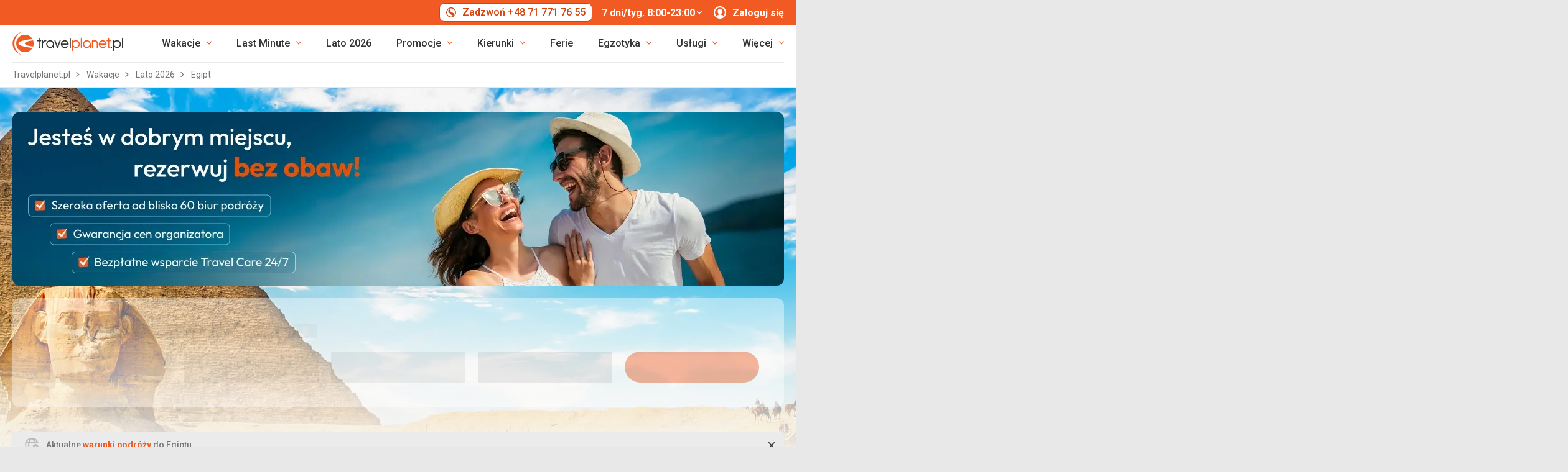

--- FILE ---
content_type: text/html; charset=utf-8
request_url: https://www.travelplanet.pl/wakacje/first-minute/egipt/
body_size: 37325
content:
<!DOCTYPE html>


<html lang="pl" class="no-js"
        data-device="desktop"
    data-page_action="TRIPS_FM_COUNTRY"
    data-page_group= "destination_lp"
    data-user_logged_in="0"
    data-user_is_employee="0"
    data-is_crawler="1"
    data-is_test_tool="0"
    data-crawler_name="ClaudeBot"
>

<head>
    <meta charset="utf-8">
    <!--[if IE]><meta http-equiv="X-UA-Compatible" content="IE=edge,chrome=1"><![endif]-->
    <meta name="viewport" content="width=device-width, initial-scale=1.0">

        <title>Egipt - wakacje 2026, oferty first minute na lato 2026 w Travelplanet.pl</title>

        <link rel="preconnect" href="https://scontent.inviacdn.net/">
    <link rel="preconnect" href="https://www.googletagmanager.com">

            <script>
    window.sentryOnLoad = function() {
        Sentry.init({"dsn":"https:\/\/13a81e7fb7c860d92712f036817350c1@o317350.ingest.us.sentry.io\/1802404","environment":"prod","sampleRate":0.05,"attachStacktrace":true,"release":"invia-web-assets-1.27.11-055d7d2b","initialScope":{"tags":{"version":"desktop","server":"invia-web-symfony-557d9bb89c-nmmxh","inviaEmployee":false,"port":443}}});
    };
</script>

<script src="https://js.sentry-cdn.com/13a81e7fb7c860d92712f036817350c1.min.js" crossorigin="anonymous"></script>


        <script src="//cdn.split.io/sdk/split-10.23.1.min.js"></script>

<script>
    window.splitFactory = splitio({
        core: {
            authorizationKey: 'r5uke44pq9g3h14dluu43ij7cqto34nsscf7',
            key: '0000-0000-0000-client_is_bot',
        },
        scheduler: {
            eventsPushRate: 1,
        },
    });
    const manager = window.splitFactory.manager();

    manager.once(manager.Event.SDK_READY, () => {
        window.invia = window.invia || {};
        window.invia.splitIoSdkReady = true;
    });
</script>


        <!-- Google Tag Manager - Invia CEE GAN -->
<script>
    var dataLayer = dataLayer || [];
    var dataLayerPlatform = dataLayerPlatform || [];

    (function(w,d,s,l,i){w[l]=w[l]||[];w[l].push({'gtm.start':
            new Date().getTime(),event:'gtm.js'});var f=d.getElementsByTagName(s)[0],
        j=d.createElement(s),dl=l!='dataLayer'?'&l='+l:'';j.async=true;j.src=
        'https://www.googletagmanager.com/gtm.js?id='+i+dl;f.parentNode.insertBefore(j,f);
    })(window,document,'script','dataLayer','GTM-P9S8KDXF');
</script>
<!-- End Google Tag Manager -->

        <script>

            const filterValuesDeep = (value, filter) => {
                if (Array.isArray(value)) {
                    return value.map((v) => {
                        return filterValuesDeep(v, filter);
                    });
                } else if (typeof value === 'object' && value !== null) {
                    return Object.entries(value).reduce((acc, [k, v]) => {
                        acc[k] = filterValuesDeep(v, filter);
                        return acc;
                    }, {});
                } else {
                    return filter(value);
                }
            };

            const filterValue = (value) => {
                switch (value) {
                    case '':
                    case null:
                    case 'unknown':
                    case 'undefined':
                        return undefined;
                    default:
                        return value;
                }
            };
        
                const eventData0 = {"event":"page_view","content_group":"Landing Page","continent":"Africa","country":"Egypt","analytics":"ga4"};

                if (eventData0?.event === 'view_item' && eventData0?.ecommerce?.items[0]?.item_id) {
                    // GA4 localStorage helper functions
                    // NOTE: This logic duplicates functionality from /web-zend/assets/invia2020/src/js/helpers/ga4ListNameStorage.ts
                    const GA4_STORAGE_KEY = 'ga4_records';

                    const getStoredGA4Records = () => {
                        try {
                            if (typeof localStorage === 'undefined') return [];
                            const stored = localStorage.getItem(GA4_STORAGE_KEY);
                            return stored ? JSON.parse(stored) : [];
                        } catch (error) {
                            console.error('[GA4_STORAGE] Error reading from localStorage:', error);
                            return [];
                        }
                    };

                    const getItemListName = (hotelId) => {
                        try {
                            const records = getStoredGA4Records();
                            const matches = records.filter((item) => item.hotelId === hotelId);

                            if (matches.length === 0) return '';

                            const latestMatch = matches[matches.length - 1];
                            return latestMatch.itemListName || '';
                        } catch (error) {
                            console.error('[GA4_STORAGE] Error reading from localStorage:', error);
                            return '';
                        }
                    };

                    eventData0.ecommerce.items[0].item_list_name = getItemListName(eventData0.ecommerce.items[0].item_id);
                }

                const filteredValues0 = filterValuesDeep(eventData0, filterValue);
                dataLayer.push(filteredValues0);
                console.log('GA object filtered and pushed to dataLayer', filteredValues0);
            </script>

    
        
                
                <script id="usercentrics-cmp"
                src="https://web.cmp.usercentrics.eu/ui/loader.js"
                                data-settings-id="Uk7HNWxFcVFgAh"
                async></script>
    
    <script>
        (function () {
            var className = document.documentElement.className;
            className = className.replace('no-js', 'js');

            var touchQuery = '(touch-enabled),(-webkit-touch-enabled),(-moz-touch-enabled),(-o-touch-enabled),(-ms-touch-enabled),(heartz)';
            var isTouch = ('ontouchstart' in window) || window.DocumentTouch && document instanceof DocumentTouch || window.matchMedia(touchQuery).matches;
            className += (isTouch ? ' ' : ' no-') + 'touchevents';

            document.documentElement.className = className;

            // fix iOS zoom issue: https://docs.google.com/document/d/1KclJmXyuuErcvit-kwCC6K2J7dClRef43oyGVCqWxFE/edit#heading=h.sgbqg5nzhvu9
            var ua = navigator.userAgent.toLowerCase();
            var isIOS = /ipad|iphone|ipod/.test(ua) && !window.MSStream;

            if (isIOS === true) {
                var viewportTag = document.querySelector("meta[name=viewport]");
                viewportTag.setAttribute("content", "width=device-width, initial-scale=1.0, minimum-scale=1.0, maximum-scale=1.0, user-scalable=no");
            }
        }());
    </script>

                                          <link rel="stylesheet" href="https://scontent.inviacdn.net/invia2020/css/style-mobile-tppl-fixed-contrast.e05c63a5.css" media="all">
                <link rel="stylesheet" href="https://scontent.inviacdn.net/invia2020/css/style-tablet-tppl-fixed-contrast.4319074d.css" media="(min-width:735px)">
                <link rel="stylesheet" href="https://scontent.inviacdn.net/invia2020/css/style-hover-tppl-fixed-contrast.d0f7cbdc.css" media="print" onload="this.media='screen'">
                    
        <link rel="stylesheet" href="https://scontent.inviacdn.net/invia2020/css/print.4d8d465a.css" media="print">
    
                                                            <link rel="preload" as="script" href="/assets/invia2020/js/i18n/pl.js" />
            <link rel="preload" as="script" href="https://dyn-assets.travelplanet.pl/i18n/frontend-translations.js?v=1.27.11-055d7d2b" />
            <link rel="preload" as="script" href="/assets/invia2020/js/app/destination-lp.1996ffae2c7794a5a3e5.js" />
        <link rel="preconnect" href="https://fonts.googleapis.com">
    <link rel="preconnect" href="https://fonts.gstatic.com" crossorigin>
    <link href="https://fonts.googleapis.com/css2?family=Roboto:ital,wght@0,400;0,500;0,700;1,400;1,500&amp;display=swap" rel="stylesheet">

                 <link rel="apple-touch-icon" sizes="180x180" href="https://scontent.inviacdn.net/invia2020/img/favicon/travelplanet/apple-touch-icon.png">
        <link rel="icon" type="image/png" sizes="32x32" href="https://scontent.inviacdn.net/invia2020/img/favicon/travelplanet/favicon-32x32.png">
        <link rel="icon" type="image/png" sizes="16x16" href="https://scontent.inviacdn.net/invia2020/img/favicon/travelplanet/favicon-16x16.png">
        <link rel="manifest" href="https://scontent.inviacdn.net/invia2020/travelplanet.webmanifest">
        <link rel="mask-icon" href="https://scontent.inviacdn.net/invia2020/img/favicon/travelplanet/safari-pinned-tab.svg" color="#ea5003">
        <link rel="shortcut icon" href="https://scontent.inviacdn.net/invia2020/img/favicon/travelplanet/favicon.ico">
        <meta name="msapplication-TileColor" content="#ea5003">
        <meta name="theme-color" content="#ffffff">
    
    
    

    <meta name="google-site-verification" content="YMTZFzFxZr239C9dCTLVMYi3xnhVdcneM6sCBNUx9bw" />

        <meta name="application-name" content="Travelplanet.pl" />
    <meta name="SKYPE_TOOLBAR" content="SKYPE_TOOLBAR_PARSER_COMPATIBLE" />
    <meta name="keywords" content="Egipt - wakacje 2026, lato 2026" ><meta name="description" content="OFERTY first minute na wakacje ☀️ i lato 2026 ➜ Egipt ✔️ SPRAWDŹ najlepsze propozycje na wczasy ⭐. Egipt ✈ aktualne oferty ☛ REZERWUJ ✔️ wymarzone wakacje." ><meta name="robots" content="index,archive,follow" ><meta property="og:title" content="Egipt - wakacje 2026, oferty first minute na lato 2026 w Travelplanet.pl" ><meta property="og:description" content="OFERTY first minute na wakacje ☀️ i lato 2026 ➜ Egipt ✔️ SPRAWDŹ najlepsze propozycje na wczasy ⭐. Egipt ✈ aktualne oferty ☛ REZERWUJ ✔️ wymarzone wakacje." ><meta property="og:image" content="https://scontent.inviacdn.net/invia2020/img/social-tags/og-image_travelplanet.png" ><meta property="og:type" content="website" ><meta property="og:site_name" content="Travelplanet.pl" ><meta name="twitter:title" content="Egipt - wakacje 2026, oferty first minute na lato 2026 w Travelplanet.pl" ><meta name="twitter:description" content="OFERTY first minute na wakacje ☀️ i lato 2026 ➜ Egipt ✔️ SPRAWDŹ najlepsze propozycje na wczasy ⭐. Egipt ✈ aktualne oferty ☛ REZERWUJ ✔️ wymarzone wakacje." ><meta name="twitter:image" content="https://scontent.inviacdn.net/invia2020/img/social-tags/og-image_travelplanet.png" ><meta name="twitter:card" content="summary_large_image" >

        
        <link rel="canonical" href="https://www.travelplanet.pl/wakacje/first-minute/egipt/" />
</head>


<body class=""
    data-better-contrast-theme="true"    data-controller="gtm"
data-gtm-target="load"
data-gtm_action_params="{&quot;pageViews&quot;:{&quot;contentGroup1&quot;:&quot;WEB&quot;,&quot;contentGroup2&quot;:&quot;Search Results&quot;,&quot;contentGroup3&quot;:&quot;Afryka&quot;,&quot;contentGroup4&quot;:&quot;Egipt&quot;,&quot;event&quot;:&quot;trackPageview&quot;}}"
data-gtm_action_params_platform='{&quot;onOff_liveChat&quot;:0}'
>
    <!-- Google Tag Manager (noscript) -->
<noscript>
    <iframe src="https://www.googletagmanager.com/ns.html?id=GTM-P9S8KDXF" height="0" width="0" style="display:none;visibility:hidden"></iframe>
</noscript>
<!-- End Google Tag Manager (noscript) -->


        <p class="m-accessibility">
	<a title="Przejdź do treści (skrót: Alt + 2)" accesskey="2" href="#main">
		Przejdź do...
	</a>
	<span class="hide">|</span>
	<a href="#menu-main">Przejdź do głównego menu</a>
	</p>

    <div class="header-wrapper" data-controller="component--navigation--bar" data-action="scroll@window->component--navigation--bar#toggleNavbar" data-testid="header-wrapper">
                    
<div class="b-navigation-bar" data-component--navigation--bar-target="navbar">
	<div class="row-main">
		<a href="javascript:window.history.back()" class="b-navigation-bar__arrow js-navigation-bar-go-back-btn">
			
<span class="icon-svg icon-svg--pointer-left" aria-hidden="true"
	>
	<svg
		class="icon-svg__svg"
		xmlns:xlink="http://www.w3.org/1999/xlink"
	>
		<use
			xlink:href="/assets/invia2020/img/bg/icons-svg.svg#icon-pointer-left"
			width="100%"
			height="100%"
			focusable="false"
		></use>
	</svg>
</span>
	<span class="u-vhide">Wstecz</span>
		</a>
		<div class="b-navigation-bar__content">
			<a href="#header" class="b-navigation-bar__scroll-top" tabindex="-1" data-controller="util--scroll-to" data-action="click->util--scroll-to#scroll">
				<span class="u-vhide">przejdź do początku strony</span>
				<div id="navigation-bar-scroll-top-link" aria-hidden="true">
											                    
                
									</div>
			</a>
		</div>
		<a href="tel:+48717717655" class="b-navigation-bar__phone">
			
<span class="icon-svg icon-svg--call" aria-hidden="true"
	>
	<svg
		class="icon-svg__svg"
		xmlns:xlink="http://www.w3.org/1999/xlink"
	>
		<use
			xlink:href="/assets/invia2020/img/bg/icons-svg.svg#icon-call"
			width="100%"
			height="100%"
			focusable="false"
		></use>
	</svg>
</span>
	<span class="u-vhide">Zadzwoń 7 dni/tyg. 8:00-23:00 tel.:  +48 71 771 76 55</span>
		</a>
	</div>
</div>
        
                    
<header role="banner" id="header" class="header header--tp" data-controller="component--navigation--main-menu" data-component--navigation--bar-target="header">
	<div class="row-main">
		<div class="header__wrap">
							<a href="javascript:window.history.back()" class="header__arrow js-navigation-bar-go-back-btn">
					
<span class="icon-svg icon-svg--pointer-left" aria-hidden="true"
	>
	<svg
		class="icon-svg__svg"
		xmlns:xlink="http://www.w3.org/1999/xlink"
	>
		<use
			xlink:href="/assets/invia2020/img/bg/icons-svg.svg#icon-pointer-left"
			width="100%"
			height="100%"
			focusable="false"
		></use>
	</svg>
</span>
	<span class="u-vhide">Wstecz</span>
				</a>
			
							                    

	<p class="b-header-logo">
		<a href="https://www.travelplanet.pl/">
				<span class="img img--transparent"><img
				class="img img__img"
				loading="lazy"
                																src="https://dcontent.inviacdn.net/shared/mkt/img/header-logo-travelplanet.svg"
				alt="Travelplanet.pl"
				 width="178"				 height="38"							/></span>




			<span class="u-vhide">Travelplanet.pl</span>
		</a>
	</p>
                
										<div class="header__top">
					                    





												
<div class="m-top-2" id="header-top-menu" 
	data-controller=" component--content-info" 
	data-action=" click@document->component--content-info#outClick"
			data-component--content-info-phone-value="+48 71 771 76 55"
		data-component--content-info-phone-link-value="tel:+48717717655"
		data-component--content-info-display-chart-value="false"
		data-component--content-info-workload-value="&#x5B;&#x5D;"
		data-component--content-info-static-block-header-top-value="&lt;p&gt;Nasi&#x20;eksperci&#x20;pomog&#x0105;&#x20;Ci&#x20;wybra&#x0107;&#x20;si&#x0119;&#x20;w&#x20;podr&#x00F3;&#x017C;&#x20;Twoich&#x20;marze&#x0144;.&#x20;Razem&#x20;znajdziemy&#x20;wycieczk&#x0119;,&#x20;kt&#x00F3;r&#x0105;&#x20;zapami&#x0119;tasz&#x20;na&#x20;ca&#x0142;e&#x20;&#x017C;ycie&#x21;&lt;&#x2F;p&gt;&#x0D;&#x0A;&lt;p&gt;Jeste&#x015B;my&#x20;dost&#x0119;pni&#x20;od&#x20;poniedzia&#x0142;ku&#x20;do&#x20;niedzieli&#x3A;&lt;br&#x20;&#x2F;&gt;&lt;strong&gt;7&#x20;dni&#x2F;tyg.&#x20;8&#x3A;00&#x20;-&#x20;23&#x3A;00&lt;&#x2F;strong&gt;&lt;&#x2F;p&gt;&#x0D;&#x0A;&lt;p&gt;Skontaktuj&#x20;si&#x0119;&#x20;z&#x20;nami.&#x20;Rado&#x015B;&#x0107;&#x20;zaczyna&#x20;si&#x0119;&#x20;tutaj&#x21;&lt;&#x2F;p&gt;"
		data-component--content-info-static-block-header-bottom-value=""
		data-component--content-info-static-block-header-info2-value=""
		data-component--content-info-static-block-header-info3-value=""
		data-component--content-info-show-smartseer-vip-code-value="false"
		data-testid="header-top-menu">
	<div
        class="m-top-2__list"
        
    >
																	<div class="m-top-2__item">
					<div
						class="m-top-2__inner has-popup"
						
											>
																				                            
                            <div id="header-phone-button">
                                                                                                            <a
        href="tel:+48717717655"
        class="btn btn--minor btn--sm m-top-2__phone"
                                                                                                            data-action="click-&gt;component--content-info#toggleContentInfo"
                            data-component--content-info-target="triggerBtn"
                                                        ><span
        class="btn__inner"
            ><span class="item-icon" 
	
		
    
        
    
    ><span class="icon-svg icon-svg--call item-icon__icon m-top-2__icon" aria-hidden="true"
	><svg
		class="icon-svg__svg"
		xmlns:xlink="http://www.w3.org/1999/xlink"
	><use
			xlink:href="/assets/invia2020/img/bg/icons-svg.svg#icon-call"
			width="100%"
			height="100%"
			focusable="false"
		></use></svg></span><span  class="item-icon__text ">Zadzwoń +48 71 771 76 55</span></span></span></a>                                                                                                </div>
                            											</div>
				</div>
															<div class="m-top-2__item m-top-2__item--duplicated">
					<div
						class="m-top-2__inner has-popup"
						
											>
													                                								<button
        type="button"
        class="btn btn--link m-top-2__link m-top-2__link--time u-hide@smDown"
                                                                                                                                    data-action="click-&gt;component--content-info#toggleContentInfo"
                            data-component--content-info-target="triggerBtn"
                                                ><span
        class="btn__inner"
            ><span class="m-top-2__time">7 dni/tyg. 8:00-23:00</span><span class="icon-svg icon-svg--chevron-down m-top-2__chevron" aria-hidden="true"
	><svg
		class="icon-svg__svg"
		xmlns:xlink="http://www.w3.org/1999/xlink"
	><use
			xlink:href="/assets/invia2020/img/bg/icons-svg.svg#icon-chevron-down"
			width="100%"
			height="100%"
			focusable="false"
		></use></svg></span></span></button>                                							
																		</div>
				</div>
															<div class="m-top-2__item">
					<div
						class="m-top-2__inner has-popup"
						
											>
						
														<button
        type="button"
        class="btn btn--link m-top-2__link"
                                                                                                                                    data-action="modal--login-modal#open"
                            data-controller="modal--login-modal"
                            data-modal--login-modal-href="https://www.travelplanet.pl/community/ajax-login-form"
                            data-modal--login-modal-registration-href="https://www.travelplanet.pl/konto-klienta/rejestracja/"
                            data-component--navigation--user-box-target="triggerBtn"
                            data-testid="header-user-box-toggle-button"
                                                ><span
        class="btn__inner"
            ><span class="item-icon" 
	
		
    
        
    
    ><span class="icon-svg icon-svg--cross item-icon__replace-icon m-top-2__replace-icon" aria-hidden="true"
	><svg
		class="icon-svg__svg"
		xmlns:xlink="http://www.w3.org/1999/xlink"
	><use
			xlink:href="/assets/invia2020/img/bg/icons-svg.svg#icon-cross"
			width="100%"
			height="100%"
			focusable="false"
		></use></svg></span><span class="icon-svg icon-svg--user item-icon__icon m-top-2__icon m-top-2__icon--replaceable" aria-hidden="true"
	><svg
		class="icon-svg__svg"
		xmlns:xlink="http://www.w3.org/1999/xlink"
	><use
			xlink:href="/assets/invia2020/img/bg/icons-svg.svg#icon-user"
			width="100%"
			height="100%"
			focusable="false"
		></use></svg></span><span  class="item-icon__text ">Zaloguj się</span></span></span></button>
																		</div>
				</div>
						</div>
</div>

                
				</div>
			
							<button
        type="button"
        class="btn btn--link header__menu-trigger"
        id="MenuMainButton"                                                                aria-haspopup="true" aria-expanded="false"                                                            data-action="component--navigation--main-menu#toggleMenu"
                            data-component--navigation--main-menu-target="triggerBtn"
                            data-testid="menu-main-toggle-button"
                                                ><span
        class="btn__inner"
            ><span class="header__menu-trigger-title">
							Menu
						</span><span class="icon-svg icon-svg--menu" aria-hidden="true"
	><svg
		class="icon-svg__svg"
		xmlns:xlink="http://www.w3.org/1999/xlink"
	><use
			xlink:href="/assets/invia2020/img/bg/icons-svg.svg#icon-menu"
			width="100%"
			height="100%"
			focusable="false"
		></use></svg></span><span class="icon-svg icon-svg--cross" aria-hidden="true"
	><svg
		class="icon-svg__svg"
		xmlns:xlink="http://www.w3.org/1999/xlink"
	><use
			xlink:href="/assets/invia2020/img/bg/icons-svg.svg#icon-cross"
			width="100%"
			height="100%"
			focusable="false"
		></use></svg></span></span></button>
				<div class="header__inner header__inner-without-search" aria-labelledby="MenuMainButton">
											                                            
<nav role="navigation" id="menu-main" class="m-main header__menu" data-action="resize@window->component--navigation--main-menu#correctSubmenuPosition click@document->component--navigation--main-menu#clickOutside" data-testid="menu-main">
	<ul class="m-main__list">
									<li class="m-main__item has-submenu" data-testid="main-menu-item">
					<a
                                                                                                                                                    data-controller="gtm"                        data-action="component--navigation--main-menu#toggleSubMenu gtm#click"
                        data-gtm_action_params="{&quot;event&quot;:&quot;trackEvent&quot;,&quot;eventCategory&quot;:&quot;Main Menu&quot;,&quot;eventLabel&quot;:&quot;clicked&quot;,&quot;nonInteraction&quot;:false}"                                                data-gtm_cee_gan_click='{&quot;eventAction&quot;:&quot;Wakacje&quot;}'
                        													href="https://www.travelplanet.pl/wakacje/"
												class="m-main__link"
						data-testid="main-menu-link"
					>
													





<span class="item-icon item-icon--after" 
	
		
    
        
    
    >
				
<span class="icon-svg icon-svg--chevron-down item-icon__icon" aria-hidden="true"
	>
	<svg
		class="icon-svg__svg"
		xmlns:xlink="http://www.w3.org/1999/xlink"
	>
		<use
			xlink:href="/assets/invia2020/img/bg/icons-svg.svg#icon-chevron-down"
			width="100%"
			height="100%"
			focusable="false"
		></use>
	</svg>
</span>
		<span  class="item-icon__text ">Wakacje</span>
</span>
											</a>
											<button
        type="button"
        class="btn btn--link m-main__toggle-sub"
                                                                        aria-haspopup="true" aria-expanded="false"                                                            data-action="component--navigation--main-menu#toggleSubMenuMobile"
                            data-testid="main-menu-submenu-toggle-button-mobile"
                                                ><span
        class="btn__inner"
            ><span class="icon-svg icon-svg--chevron-down m-main__toggle-sub-icon" aria-hidden="true"
	><svg
		class="icon-svg__svg"
		xmlns:xlink="http://www.w3.org/1999/xlink"
	><use
			xlink:href="/assets/invia2020/img/bg/icons-svg.svg#icon-chevron-down"
			width="100%"
			height="100%"
			focusable="false"
		></use></svg></span><span class="u-vhide">Submenu</span></span></button>																<div class="m-main__submenu" data-component--navigation--main-menu-target="submenu" data-testid="main-menu-submenu">
							<div class="m-main__wrap">
																	<div class="m-main__subpart">
																				<ul class="m-main__sublist">
																																				<li class="m-main__subitem">
														<a
																																																																																											data-controller="gtm"															data-action="gtm#click"															data-gtm_action_params="{&quot;event&quot;:&quot;trackEvent&quot;,&quot;eventCategory&quot;:&quot;Main Menu&quot;,&quot;eventLabel&quot;:&quot;clicked&quot;,&quot;nonInteraction&quot;:false}"																														data-gtm_cee_gan_click='{&quot;eventAction&quot;:&quot;Wakacje-Last minute&quot;}'
																																														href="https://www.travelplanet.pl/wakacje/super-last-minute/"
																														class="m-main__sublink"
															data-testid="main-submenu-link"
														>
																															





<span class="item-icon" 
	
		
    
        
    
    >
				
<span class="icon-svg icon-svg--action-time item-icon__icon" aria-hidden="true"
	>
	<svg
		class="icon-svg__svg"
		xmlns:xlink="http://www.w3.org/1999/xlink"
	>
		<use
			xlink:href="/assets/invia2020/img/bg/icons-svg.svg#icon-action-time"
			width="100%"
			height="100%"
			focusable="false"
		></use>
	</svg>
</span>
		<span  class="item-icon__text ">Last minute</span>
</span>
																													</a>
													</li>
																									<li class="m-main__subitem">
														<a
																																																																																											data-controller="gtm"															data-action="gtm#click"															data-gtm_action_params="{&quot;event&quot;:&quot;trackEvent&quot;,&quot;eventCategory&quot;:&quot;Main Menu&quot;,&quot;eventLabel&quot;:&quot;clicked&quot;,&quot;nonInteraction&quot;:false}"																														data-gtm_cee_gan_click='{&quot;eventAction&quot;:&quot;Wakacje-All Inclusive&quot;}'
																																														href="https://www.travelplanet.pl/wakacje/all-inclusive/"
																														class="m-main__sublink"
															data-testid="main-submenu-link"
														>
																															





<span class="item-icon" 
	
		
    
        
    
    >
				
<span class="icon-svg icon-svg--food item-icon__icon" aria-hidden="true"
	>
	<svg
		class="icon-svg__svg"
		xmlns:xlink="http://www.w3.org/1999/xlink"
	>
		<use
			xlink:href="/assets/invia2020/img/bg/icons-svg.svg#icon-food"
			width="100%"
			height="100%"
			focusable="false"
		></use>
	</svg>
</span>
		<span  class="item-icon__text ">All Inclusive</span>
</span>
																													</a>
													</li>
																									<li class="m-main__subitem">
														<a
																																																																																											data-controller="gtm"															data-action="gtm#click"															data-gtm_action_params="{&quot;event&quot;:&quot;trackEvent&quot;,&quot;eventCategory&quot;:&quot;Main Menu&quot;,&quot;eventLabel&quot;:&quot;clicked&quot;,&quot;nonInteraction&quot;:false}"																														data-gtm_cee_gan_click='{&quot;eventAction&quot;:&quot;Wakacje-Wakacje z dzie\u0107mi&quot;}'
																																														href="https://www.travelplanet.pl/wakacje/dzieci/"
																														class="m-main__sublink"
															data-testid="main-submenu-link"
														>
																															





<span class="item-icon" 
	
		
    
        
    
    >
				
<span class="icon-svg icon-svg--family-child-hold-hand item-icon__icon" aria-hidden="true"
	>
	<svg
		class="icon-svg__svg"
		xmlns:xlink="http://www.w3.org/1999/xlink"
	>
		<use
			xlink:href="/assets/invia2020/img/bg/icons-svg.svg#icon-family-child-hold-hand"
			width="100%"
			height="100%"
			focusable="false"
		></use>
	</svg>
</span>
		<span  class="item-icon__text ">Wakacje z dziećmi</span>
</span>
																													</a>
													</li>
																									<li class="m-main__subitem">
														<a
																																																																																											data-controller="gtm"															data-action="gtm#click"															data-gtm_action_params="{&quot;event&quot;:&quot;trackEvent&quot;,&quot;eventCategory&quot;:&quot;Main Menu&quot;,&quot;eventLabel&quot;:&quot;clicked&quot;,&quot;nonInteraction&quot;:false}"																														data-gtm_cee_gan_click='{&quot;eventAction&quot;:&quot;Wakacje-Dla singli&quot;}'
																																														href="https://www.travelplanet.pl/wakacje/dla-singli/"
																														class="m-main__sublink"
															data-testid="main-submenu-link"
														>
																															





<span class="item-icon" 
	
		
    
        
    
    >
				
<span class="icon-svg icon-svg--male item-icon__icon" aria-hidden="true"
	>
	<svg
		class="icon-svg__svg"
		xmlns:xlink="http://www.w3.org/1999/xlink"
	>
		<use
			xlink:href="/assets/invia2020/img/bg/icons-svg.svg#icon-male"
			width="100%"
			height="100%"
			focusable="false"
		></use>
	</svg>
</span>
		<span  class="item-icon__text ">Dla singli</span>
</span>
																													</a>
													</li>
																									<li class="m-main__subitem">
														<a
																																																																																											data-controller="gtm"															data-action="gtm#click"															data-gtm_action_params="{&quot;event&quot;:&quot;trackEvent&quot;,&quot;eventCategory&quot;:&quot;Main Menu&quot;,&quot;eventLabel&quot;:&quot;clicked&quot;,&quot;nonInteraction&quot;:false}"																														data-gtm_cee_gan_click='{&quot;eventAction&quot;:&quot;Wakacje-Wycieczki objazdowe&quot;}'
																																														href="https://www.travelplanet.pl/wycieczki-objazdowe/"
																														class="m-main__sublink"
															data-testid="main-submenu-link"
														>
																															





<span class="item-icon" 
	
		
    
        
    
    >
				
<span class="icon-svg icon-svg--historic-sights item-icon__icon" aria-hidden="true"
	>
	<svg
		class="icon-svg__svg"
		xmlns:xlink="http://www.w3.org/1999/xlink"
	>
		<use
			xlink:href="/assets/invia2020/img/bg/icons-svg.svg#icon-historic-sights"
			width="100%"
			height="100%"
			focusable="false"
		></use>
	</svg>
</span>
		<span  class="item-icon__text ">Wycieczki objazdowe</span>
</span>
																													</a>
													</li>
																									<li class="m-main__subitem">
														<a
																																																																																											data-controller="gtm"															data-action="gtm#click"															data-gtm_action_params="{&quot;event&quot;:&quot;trackEvent&quot;,&quot;eventCategory&quot;:&quot;Main Menu&quot;,&quot;eventLabel&quot;:&quot;clicked&quot;,&quot;nonInteraction&quot;:false}"																														data-gtm_cee_gan_click='{&quot;eventAction&quot;:&quot;Wakacje-City Break&quot;}'
																																														href="https://www.travelplanet.pl/city-break/"
																														class="m-main__sublink"
															data-testid="main-submenu-link"
														>
																															





<span class="item-icon" 
	
		
    
        
    
    >
				
<span class="icon-svg icon-svg--building-cloudy item-icon__icon" aria-hidden="true"
	>
	<svg
		class="icon-svg__svg"
		xmlns:xlink="http://www.w3.org/1999/xlink"
	>
		<use
			xlink:href="/assets/invia2020/img/bg/icons-svg.svg#icon-building-cloudy"
			width="100%"
			height="100%"
			focusable="false"
		></use>
	</svg>
</span>
		<span  class="item-icon__text ">City Break</span>
</span>
																													</a>
													</li>
																									<li class="m-main__subitem">
														<a
																																																																																											data-controller="gtm"															data-action="gtm#click"															data-gtm_action_params="{&quot;event&quot;:&quot;trackEvent&quot;,&quot;eventCategory&quot;:&quot;Main Menu&quot;,&quot;eventLabel&quot;:&quot;clicked&quot;,&quot;nonInteraction&quot;:false}"																														data-gtm_cee_gan_click='{&quot;eventAction&quot;:&quot;Wakacje-Wakacje w Polsce&quot;}'
																																														href="https://www.travelplanet.pl/wakacje/polska/"
																														class="m-main__sublink"
															data-testid="main-submenu-link"
														>
																															





<span class="item-icon" 
	
		
    
        
    
    >
				
<span class="icon-svg icon-svg--home item-icon__icon" aria-hidden="true"
	>
	<svg
		class="icon-svg__svg"
		xmlns:xlink="http://www.w3.org/1999/xlink"
	>
		<use
			xlink:href="/assets/invia2020/img/bg/icons-svg.svg#icon-home"
			width="100%"
			height="100%"
			focusable="false"
		></use>
	</svg>
</span>
		<span  class="item-icon__text ">Wakacje w Polsce</span>
</span>
																													</a>
													</li>
																									<li class="m-main__subitem">
														<a
																																																																																																																										data-controller="robot-hidden-link gtm"															data-action="gtm#click"															data-gtm_action_params="{&quot;event&quot;:&quot;trackEvent&quot;,&quot;eventCategory&quot;:&quot;Main Menu&quot;,&quot;eventLabel&quot;:&quot;clicked&quot;,&quot;nonInteraction&quot;:false}"																														data-gtm_cee_gan_click='{&quot;eventAction&quot;:&quot;Wakacje-Domy wakacyjne&quot;}'
																																														data-href="https://domywakacyjne.travelplanet.pl/"
																tabindex="0"
																role="link"
																														class="m-main__sublink"
															data-testid="main-submenu-link"
														>
																															





<span class="item-icon" 
	
		
    
        
    
    >
				
<span class="icon-svg icon-svg--house-nature item-icon__icon" aria-hidden="true"
	>
	<svg
		class="icon-svg__svg"
		xmlns:xlink="http://www.w3.org/1999/xlink"
	>
		<use
			xlink:href="/assets/invia2020/img/bg/icons-svg.svg#icon-house-nature"
			width="100%"
			height="100%"
			focusable="false"
		></use>
	</svg>
</span>
		<span  class="item-icon__text ">Domy wakacyjne</span>
</span>
																													</a>
													</li>
																									<li class="m-main__subitem">
														<a
																																																																																											data-controller="gtm"															data-action="gtm#click"															data-gtm_action_params="{&quot;event&quot;:&quot;trackEvent&quot;,&quot;eventCategory&quot;:&quot;Main Menu&quot;,&quot;eventLabel&quot;:&quot;clicked&quot;,&quot;nonInteraction&quot;:false}"																														data-gtm_cee_gan_click='{&quot;eventAction&quot;:&quot;Wakacje-Narty&quot;}'
																																														href="https://www.travelplanet.pl/narty/"
																														class="m-main__sublink"
															data-testid="main-submenu-link"
														>
																															





<span class="item-icon" 
	
		
    
        
    
    >
				
<span class="icon-svg icon-svg--attr-skiareal item-icon__icon" aria-hidden="true"
	>
	<svg
		class="icon-svg__svg"
		xmlns:xlink="http://www.w3.org/1999/xlink"
	>
		<use
			xlink:href="/assets/invia2020/img/bg/icons-svg.svg#icon-attr-skiareal"
			width="100%"
			height="100%"
			focusable="false"
		></use>
	</svg>
</span>
		<span  class="item-icon__text ">Narty</span>
</span>
																													</a>
													</li>
																									<li class="m-main__subitem">
														<a
																																																																																																																										data-controller="robot-hidden-link gtm"															data-action="gtm#click"															data-gtm_action_params="{&quot;event&quot;:&quot;trackEvent&quot;,&quot;eventCategory&quot;:&quot;Main Menu&quot;,&quot;eventLabel&quot;:&quot;clicked&quot;,&quot;nonInteraction&quot;:false}"																														data-gtm_cee_gan_click='{&quot;eventAction&quot;:&quot;Wakacje-Ferie zimowe&quot;}'
																																														data-href="https://www.travelplanet.pl/ferie-zimowe/"
																tabindex="0"
																role="link"
																														class="m-main__sublink"
															data-testid="main-submenu-link"
														>
																															





<span class="item-icon" 
	
		
    
        
    
    >
				
<span class="icon-svg icon-svg--family-walk-park item-icon__icon" aria-hidden="true"
	>
	<svg
		class="icon-svg__svg"
		xmlns:xlink="http://www.w3.org/1999/xlink"
	>
		<use
			xlink:href="/assets/invia2020/img/bg/icons-svg.svg#icon-family-walk-park"
			width="100%"
			height="100%"
			focusable="false"
		></use>
	</svg>
</span>
		<span  class="item-icon__text ">Ferie zimowe</span>
</span>
																													</a>
													</li>
																																	</ul>
									</div>
															</div>
						</div>
									</li>
							<li class="m-main__item has-submenu" data-testid="main-menu-item">
					<a
                                                                                                                                                                                                        data-controller="robot-hidden-link gtm"                        data-action="component--navigation--main-menu#toggleSubMenu gtm#click"
                        data-gtm_action_params="{&quot;event&quot;:&quot;trackEvent&quot;,&quot;eventCategory&quot;:&quot;Main Menu&quot;,&quot;eventLabel&quot;:&quot;clicked&quot;,&quot;nonInteraction&quot;:false}"                                                data-gtm_cee_gan_click='{&quot;eventAction&quot;:&quot;Last Minute&quot;}'
                        													data-href="https://www.travelplanet.pl/wakacje/oferty-last-minute/"
							tabindex="0"
							role="link"
												class="m-main__link"
						data-testid="main-menu-link"
					>
													





<span class="item-icon item-icon--after" 
	
		
    
        
    
    >
				
<span class="icon-svg icon-svg--chevron-down item-icon__icon" aria-hidden="true"
	>
	<svg
		class="icon-svg__svg"
		xmlns:xlink="http://www.w3.org/1999/xlink"
	>
		<use
			xlink:href="/assets/invia2020/img/bg/icons-svg.svg#icon-chevron-down"
			width="100%"
			height="100%"
			focusable="false"
		></use>
	</svg>
</span>
		<span  class="item-icon__text ">Last Minute</span>
</span>
											</a>
											<button
        type="button"
        class="btn btn--link m-main__toggle-sub"
                                                                        aria-haspopup="true" aria-expanded="false"                                                            data-action="component--navigation--main-menu#toggleSubMenuMobile"
                            data-testid="main-menu-submenu-toggle-button-mobile"
                                                ><span
        class="btn__inner"
            ><span class="icon-svg icon-svg--chevron-down m-main__toggle-sub-icon" aria-hidden="true"
	><svg
		class="icon-svg__svg"
		xmlns:xlink="http://www.w3.org/1999/xlink"
	><use
			xlink:href="/assets/invia2020/img/bg/icons-svg.svg#icon-chevron-down"
			width="100%"
			height="100%"
			focusable="false"
		></use></svg></span><span class="u-vhide">Submenu</span></span></button>																<div class="m-main__submenu" data-component--navigation--main-menu-target="submenu" data-testid="main-menu-submenu">
							<div class="m-main__wrap">
																	<div class="m-main__subpart">
																				<ul class="m-main__sublist">
																																				<li class="m-main__subitem">
														<a
																																																																																											data-controller="gtm"															data-action="gtm#click"															data-gtm_action_params="{&quot;event&quot;:&quot;trackEvent&quot;,&quot;eventCategory&quot;:&quot;Main Menu&quot;,&quot;eventLabel&quot;:&quot;clicked&quot;,&quot;nonInteraction&quot;:false}"																														data-gtm_cee_gan_click='{&quot;eventAction&quot;:&quot;Last Minute-Egipt&quot;}'
																																														href="https://www.travelplanet.pl/wakacje/super-last-minute/egipt/"
																														class="m-main__sublink"
															data-testid="main-submenu-link"
														>
																															Egipt
																													</a>
													</li>
																									<li class="m-main__subitem">
														<a
																																																																																											data-controller="gtm"															data-action="gtm#click"															data-gtm_action_params="{&quot;event&quot;:&quot;trackEvent&quot;,&quot;eventCategory&quot;:&quot;Main Menu&quot;,&quot;eventLabel&quot;:&quot;clicked&quot;,&quot;nonInteraction&quot;:false}"																														data-gtm_cee_gan_click='{&quot;eventAction&quot;:&quot;Last Minute-Cypr&quot;}'
																																														href="https://www.travelplanet.pl/wakacje/super-last-minute/cypr/"
																														class="m-main__sublink"
															data-testid="main-submenu-link"
														>
																															Cypr
																													</a>
													</li>
																									<li class="m-main__subitem">
														<a
																																																																																											data-controller="gtm"															data-action="gtm#click"															data-gtm_action_params="{&quot;event&quot;:&quot;trackEvent&quot;,&quot;eventCategory&quot;:&quot;Main Menu&quot;,&quot;eventLabel&quot;:&quot;clicked&quot;,&quot;nonInteraction&quot;:false}"																														data-gtm_cee_gan_click='{&quot;eventAction&quot;:&quot;Last Minute-Malta&quot;}'
																																														href="https://www.travelplanet.pl/wakacje/super-last-minute/malta/"
																														class="m-main__sublink"
															data-testid="main-submenu-link"
														>
																															Malta
																													</a>
													</li>
																									<li class="m-main__subitem">
														<a
																																																																																											data-controller="gtm"															data-action="gtm#click"															data-gtm_action_params="{&quot;event&quot;:&quot;trackEvent&quot;,&quot;eventCategory&quot;:&quot;Main Menu&quot;,&quot;eventLabel&quot;:&quot;clicked&quot;,&quot;nonInteraction&quot;:false}"																														data-gtm_cee_gan_click='{&quot;eventAction&quot;:&quot;Last Minute-Wyspy Kanaryjskie&quot;}'
																																														href="https://www.travelplanet.pl/wakacje/super-last-minute/wyspy-kanaryjskie/"
																														class="m-main__sublink"
															data-testid="main-submenu-link"
														>
																															Wyspy Kanaryjskie
																													</a>
													</li>
																									<li class="m-main__subitem">
														<a
																																																																																											data-controller="gtm"															data-action="gtm#click"															data-gtm_action_params="{&quot;event&quot;:&quot;trackEvent&quot;,&quot;eventCategory&quot;:&quot;Main Menu&quot;,&quot;eventLabel&quot;:&quot;clicked&quot;,&quot;nonInteraction&quot;:false}"																														data-gtm_cee_gan_click='{&quot;eventAction&quot;:&quot;Last Minute-Hiszpania&quot;}'
																																														href="https://www.travelplanet.pl/wakacje/super-last-minute/hiszpania/"
																														class="m-main__sublink"
															data-testid="main-submenu-link"
														>
																															Hiszpania
																													</a>
													</li>
																									<li class="m-main__subitem">
														<a
																																																																																											data-controller="gtm"															data-action="gtm#click"															data-gtm_action_params="{&quot;event&quot;:&quot;trackEvent&quot;,&quot;eventCategory&quot;:&quot;Main Menu&quot;,&quot;eventLabel&quot;:&quot;clicked&quot;,&quot;nonInteraction&quot;:false}"																														data-gtm_cee_gan_click='{&quot;eventAction&quot;:&quot;Last Minute-Turcja&quot;}'
																																														href="https://www.travelplanet.pl/wakacje/super-last-minute/turcja/"
																														class="m-main__sublink"
															data-testid="main-submenu-link"
														>
																															Turcja
																													</a>
													</li>
																									<li class="m-main__subitem">
														<a
																																																																																											data-controller="gtm"															data-action="gtm#click"															data-gtm_action_params="{&quot;event&quot;:&quot;trackEvent&quot;,&quot;eventCategory&quot;:&quot;Main Menu&quot;,&quot;eventLabel&quot;:&quot;clicked&quot;,&quot;nonInteraction&quot;:false}"																														data-gtm_cee_gan_click='{&quot;eventAction&quot;:&quot;Last Minute-Maroko&quot;}'
																																														href="https://www.travelplanet.pl/wakacje/super-last-minute/maroko/"
																														class="m-main__sublink"
															data-testid="main-submenu-link"
														>
																															Maroko
																													</a>
													</li>
																									<li class="m-main__subitem">
														<a
																																																																																											data-controller="gtm"															data-action="gtm#click"															data-gtm_action_params="{&quot;event&quot;:&quot;trackEvent&quot;,&quot;eventCategory&quot;:&quot;Main Menu&quot;,&quot;eventLabel&quot;:&quot;clicked&quot;,&quot;nonInteraction&quot;:false}"																														data-gtm_cee_gan_click='{&quot;eventAction&quot;:&quot;Last Minute-Tunezja&quot;}'
																																														href="https://www.travelplanet.pl/wakacje/super-last-minute/tunezja/"
																														class="m-main__sublink"
															data-testid="main-submenu-link"
														>
																															Tunezja
																													</a>
													</li>
																																	</ul>
									</div>
															</div>
						</div>
									</li>
							<li class="m-main__item" data-testid="main-menu-item">
					<a
                                                                                                                                                    data-controller="gtm"                        data-action=" gtm#click"
                        data-gtm_action_params="{&quot;event&quot;:&quot;trackEvent&quot;,&quot;eventCategory&quot;:&quot;Main Menu&quot;,&quot;eventLabel&quot;:&quot;clicked&quot;,&quot;nonInteraction&quot;:false}"                                                data-gtm_cee_gan_click='{&quot;eventAction&quot;:&quot;Lato 2026&quot;}'
                        													href="https://www.travelplanet.pl/wakacje/first-minute/"
												class="m-main__link"
						data-testid="main-menu-link"
					>
													Lato 2026
											</a>
														</li>
							<li class="m-main__item has-submenu" data-testid="main-menu-item">
					<a
                                                                                                                                                    data-controller="gtm"                        data-action="component--navigation--main-menu#toggleSubMenu gtm#click"
                        data-gtm_action_params="{&quot;event&quot;:&quot;trackEvent&quot;,&quot;eventCategory&quot;:&quot;Main Menu&quot;,&quot;eventLabel&quot;:&quot;clicked&quot;,&quot;nonInteraction&quot;:false}"                                                data-gtm_cee_gan_click='{&quot;eventAction&quot;:&quot;Promocje&quot;}'
                        													href="https://www.travelplanet.pl/promocje/"
												class="m-main__link"
						data-testid="main-menu-link"
					>
													





<span class="item-icon item-icon--after" 
	
		
    
        
    
    >
				
<span class="icon-svg icon-svg--chevron-down item-icon__icon" aria-hidden="true"
	>
	<svg
		class="icon-svg__svg"
		xmlns:xlink="http://www.w3.org/1999/xlink"
	>
		<use
			xlink:href="/assets/invia2020/img/bg/icons-svg.svg#icon-chevron-down"
			width="100%"
			height="100%"
			focusable="false"
		></use>
	</svg>
</span>
		<span  class="item-icon__text ">Promocje</span>
</span>
											</a>
											<button
        type="button"
        class="btn btn--link m-main__toggle-sub"
                                                                        aria-haspopup="true" aria-expanded="false"                                                            data-action="component--navigation--main-menu#toggleSubMenuMobile"
                            data-testid="main-menu-submenu-toggle-button-mobile"
                                                ><span
        class="btn__inner"
            ><span class="icon-svg icon-svg--chevron-down m-main__toggle-sub-icon" aria-hidden="true"
	><svg
		class="icon-svg__svg"
		xmlns:xlink="http://www.w3.org/1999/xlink"
	><use
			xlink:href="/assets/invia2020/img/bg/icons-svg.svg#icon-chevron-down"
			width="100%"
			height="100%"
			focusable="false"
		></use></svg></span><span class="u-vhide">Submenu</span></span></button>																<div class="m-main__submenu" data-component--navigation--main-menu-target="submenu" data-testid="main-menu-submenu">
							<div class="m-main__wrap">
																	<div class="m-main__subpart">
																				<ul class="m-main__sublist">
																																				<li class="m-main__subitem">
														<a
																																																																																											data-controller="gtm"															data-action="gtm#click"															data-gtm_action_params="{&quot;event&quot;:&quot;trackEvent&quot;,&quot;eventCategory&quot;:&quot;Main Menu&quot;,&quot;eventLabel&quot;:&quot;clicked&quot;,&quot;nonInteraction&quot;:false}"																														data-gtm_cee_gan_click='{&quot;eventAction&quot;:&quot;Promocje-Zima 2025\/26&quot;}'
																																														href="https://www.travelplanet.pl/promocje/zima-2025-26/"
																														class="m-main__sublink"
															data-testid="main-submenu-link"
														>
																															Zima 2025/26
																													</a>
													</li>
																									<li class="m-main__subitem">
														<a
																																																																																											data-controller="gtm"															data-action="gtm#click"															data-gtm_action_params="{&quot;event&quot;:&quot;trackEvent&quot;,&quot;eventCategory&quot;:&quot;Main Menu&quot;,&quot;eventLabel&quot;:&quot;clicked&quot;,&quot;nonInteraction&quot;:false}"																														data-gtm_cee_gan_click='{&quot;eventAction&quot;:&quot;Promocje-Narty 2025\/26&quot;}'
																																														href="https://www.travelplanet.pl/promocje/narty-2025-26/"
																														class="m-main__sublink"
															data-testid="main-submenu-link"
														>
																															Narty 2025/26
																													</a>
													</li>
																									<li class="m-main__subitem">
														<a
																																																																																											data-controller="gtm"															data-action="gtm#click"															data-gtm_action_params="{&quot;event&quot;:&quot;trackEvent&quot;,&quot;eventCategory&quot;:&quot;Main Menu&quot;,&quot;eventLabel&quot;:&quot;clicked&quot;,&quot;nonInteraction&quot;:false}"																														data-gtm_cee_gan_click='{&quot;eventAction&quot;:&quot;Promocje-Lato 2026&quot;}'
																																														href="https://www.travelplanet.pl/promocje/lato-2026/"
																														class="m-main__sublink"
															data-testid="main-submenu-link"
														>
																															Lato 2026
																													</a>
													</li>
																									<li class="m-main__subitem">
														<a
																																																																																											data-controller="gtm"															data-action="gtm#click"															data-gtm_action_params="{&quot;event&quot;:&quot;trackEvent&quot;,&quot;eventCategory&quot;:&quot;Main Menu&quot;,&quot;eventLabel&quot;:&quot;clicked&quot;,&quot;nonInteraction&quot;:false}"																														data-gtm_cee_gan_click='{&quot;eventAction&quot;:&quot;Promocje-Zima 2026\/27&quot;}'
																																														href="https://www.travelplanet.pl/promocje/zima-2026-27/"
																														class="m-main__sublink"
															data-testid="main-submenu-link"
														>
																															Zima 2026/27
																													</a>
													</li>
																									<li class="m-main__subitem">
														<a
																																																																																											data-controller="gtm"															data-action="gtm#click"															data-gtm_action_params="{&quot;event&quot;:&quot;trackEvent&quot;,&quot;eventCategory&quot;:&quot;Main Menu&quot;,&quot;eventLabel&quot;:&quot;clicked&quot;,&quot;nonInteraction&quot;:false}"																														data-gtm_cee_gan_click='{&quot;eventAction&quot;:&quot;Promocje-Zni\u017cki od partner\u00f3w&quot;}'
																																														href="https://www.travelplanet.pl/z-nami-dostajesz-wiecej/"
																														class="m-main__sublink"
															data-testid="main-submenu-link"
														>
																															Zniżki od partnerów
																													</a>
													</li>
																									<li class="m-main__subitem">
														<a
																																																																																											data-controller="gtm"															data-action="gtm#click"															data-gtm_action_params="{&quot;event&quot;:&quot;trackEvent&quot;,&quot;eventCategory&quot;:&quot;Main Menu&quot;,&quot;eventLabel&quot;:&quot;clicked&quot;,&quot;nonInteraction&quot;:false}"																														data-gtm_cee_gan_click='{&quot;eventAction&quot;:&quot;Promocje-Programy lojalno\u015bciowe&quot;}'
																																														href="https://www.travelplanet.pl/programy-lojalnosciowe/"
																														class="m-main__sublink"
															data-testid="main-submenu-link"
														>
																															Programy lojalnościowe
																													</a>
													</li>
																									<li class="m-main__subitem">
														<a
																																																																																											data-controller="gtm"															data-action="gtm#click"															data-gtm_action_params="{&quot;event&quot;:&quot;trackEvent&quot;,&quot;eventCategory&quot;:&quot;Main Menu&quot;,&quot;eventLabel&quot;:&quot;clicked&quot;,&quot;nonInteraction&quot;:false}"																														data-gtm_cee_gan_click='{&quot;eventAction&quot;:&quot;Promocje-Gwarancja Najni\u017cszej Ceny&quot;}'
																																														href="https://www.travelplanet.pl/gwarancja-najnizszej-ceny/"
																														class="m-main__sublink"
															data-testid="main-submenu-link"
														>
																															Gwarancja Najniższej Ceny
																													</a>
													</li>
																									<li class="m-main__subitem">
														<a
																																																																																											data-controller="gtm"															data-action="gtm#click"															data-gtm_action_params="{&quot;event&quot;:&quot;trackEvent&quot;,&quot;eventCategory&quot;:&quot;Main Menu&quot;,&quot;eventLabel&quot;:&quot;clicked&quot;,&quot;nonInteraction&quot;:false}"																														data-gtm_cee_gan_click='{&quot;eventAction&quot;:&quot;Promocje-Moneyback&quot;}'
																																														href="https://www.travelplanet.pl/o-firmie/aktualnosci/4638-moneyback-nawet-do-5-zwrotu-wartosci-wycieczki/"
																														class="m-main__sublink"
															data-testid="main-submenu-link"
														>
																															Moneyback
																													</a>
													</li>
																																	</ul>
									</div>
															</div>
						</div>
									</li>
							<li class="m-main__item has-submenu" data-testid="main-menu-item">
					<a
                                                                                                                                                    data-controller="gtm"                        data-action="component--navigation--main-menu#toggleSubMenu gtm#click"
                        data-gtm_action_params="{&quot;event&quot;:&quot;trackEvent&quot;,&quot;eventCategory&quot;:&quot;Main Menu&quot;,&quot;eventLabel&quot;:&quot;clicked&quot;,&quot;nonInteraction&quot;:false}"                                                data-gtm_cee_gan_click='{&quot;eventAction&quot;:&quot;Kierunki&quot;}'
                        													href="#"
												class="m-main__link"
						data-testid="main-menu-link"
					>
													





<span class="item-icon item-icon--after" 
	
		
    
        
    
    >
				
<span class="icon-svg icon-svg--chevron-down item-icon__icon" aria-hidden="true"
	>
	<svg
		class="icon-svg__svg"
		xmlns:xlink="http://www.w3.org/1999/xlink"
	>
		<use
			xlink:href="/assets/invia2020/img/bg/icons-svg.svg#icon-chevron-down"
			width="100%"
			height="100%"
			focusable="false"
		></use>
	</svg>
</span>
		<span  class="item-icon__text ">Kierunki</span>
</span>
											</a>
											<button
        type="button"
        class="btn btn--link m-main__toggle-sub"
                                                                        aria-haspopup="true" aria-expanded="false"                                                            data-action="component--navigation--main-menu#toggleSubMenuMobile"
                            data-testid="main-menu-submenu-toggle-button-mobile"
                                                ><span
        class="btn__inner"
            ><span class="icon-svg icon-svg--chevron-down m-main__toggle-sub-icon" aria-hidden="true"
	><svg
		class="icon-svg__svg"
		xmlns:xlink="http://www.w3.org/1999/xlink"
	><use
			xlink:href="/assets/invia2020/img/bg/icons-svg.svg#icon-chevron-down"
			width="100%"
			height="100%"
			focusable="false"
		></use></svg></span><span class="u-vhide">Submenu</span></span></button>																<div class="m-main__submenu" data-component--navigation--main-menu-target="submenu" data-testid="main-menu-submenu">
							<div class="m-main__wrap">
																	<div class="m-main__subpart">
																				<ul class="m-main__sublist">
																																				<li class="m-main__subitem">
														<a
																																																																																											data-controller="gtm"															data-action="gtm#click"															data-gtm_action_params="{&quot;event&quot;:&quot;trackEvent&quot;,&quot;eventCategory&quot;:&quot;Main Menu&quot;,&quot;eventLabel&quot;:&quot;clicked&quot;,&quot;nonInteraction&quot;:false}"																														data-gtm_cee_gan_click='{&quot;eventAction&quot;:&quot;Kierunki-Turcja&quot;}'
																																														href="https://www.travelplanet.pl/wakacje/turcja/"
																														class="m-main__sublink"
															data-testid="main-submenu-link"
														>
																															Turcja
																													</a>
													</li>
																									<li class="m-main__subitem">
														<a
																																																																																											data-controller="gtm"															data-action="gtm#click"															data-gtm_action_params="{&quot;event&quot;:&quot;trackEvent&quot;,&quot;eventCategory&quot;:&quot;Main Menu&quot;,&quot;eventLabel&quot;:&quot;clicked&quot;,&quot;nonInteraction&quot;:false}"																														data-gtm_cee_gan_click='{&quot;eventAction&quot;:&quot;Kierunki-Grecja&quot;}'
																																														href="https://www.travelplanet.pl/wakacje/grecja/"
																														class="m-main__sublink"
															data-testid="main-submenu-link"
														>
																															Grecja
																													</a>
													</li>
																									<li class="m-main__subitem">
														<a
																																																																																											data-controller="gtm"															data-action="gtm#click"															data-gtm_action_params="{&quot;event&quot;:&quot;trackEvent&quot;,&quot;eventCategory&quot;:&quot;Main Menu&quot;,&quot;eventLabel&quot;:&quot;clicked&quot;,&quot;nonInteraction&quot;:false}"																														data-gtm_cee_gan_click='{&quot;eventAction&quot;:&quot;Kierunki-Egipt&quot;}'
																																														href="https://www.travelplanet.pl/wakacje/egipt/"
																														class="m-main__sublink"
															data-testid="main-submenu-link"
														>
																															Egipt
																													</a>
													</li>
																									<li class="m-main__subitem">
														<a
																																																																																											data-controller="gtm"															data-action="gtm#click"															data-gtm_action_params="{&quot;event&quot;:&quot;trackEvent&quot;,&quot;eventCategory&quot;:&quot;Main Menu&quot;,&quot;eventLabel&quot;:&quot;clicked&quot;,&quot;nonInteraction&quot;:false}"																														data-gtm_cee_gan_click='{&quot;eventAction&quot;:&quot;Kierunki-Bu\u0142garia&quot;}'
																																														href="https://www.travelplanet.pl/wakacje/bulgaria/"
																														class="m-main__sublink"
															data-testid="main-submenu-link"
														>
																															Bułgaria
																													</a>
													</li>
																									<li class="m-main__subitem">
														<a
																																																																																											data-controller="gtm"															data-action="gtm#click"															data-gtm_action_params="{&quot;event&quot;:&quot;trackEvent&quot;,&quot;eventCategory&quot;:&quot;Main Menu&quot;,&quot;eventLabel&quot;:&quot;clicked&quot;,&quot;nonInteraction&quot;:false}"																														data-gtm_cee_gan_click='{&quot;eventAction&quot;:&quot;Kierunki-Hiszpania&quot;}'
																																														href="https://www.travelplanet.pl/wakacje/hiszpania/"
																														class="m-main__sublink"
															data-testid="main-submenu-link"
														>
																															Hiszpania
																													</a>
													</li>
																									<li class="m-main__subitem">
														<a
																																																																																											data-controller="gtm"															data-action="gtm#click"															data-gtm_action_params="{&quot;event&quot;:&quot;trackEvent&quot;,&quot;eventCategory&quot;:&quot;Main Menu&quot;,&quot;eventLabel&quot;:&quot;clicked&quot;,&quot;nonInteraction&quot;:false}"																														data-gtm_cee_gan_click='{&quot;eventAction&quot;:&quot;Kierunki-Tunezja&quot;}'
																																														href="https://www.travelplanet.pl/wakacje/tunezja/"
																														class="m-main__sublink"
															data-testid="main-submenu-link"
														>
																															Tunezja
																													</a>
													</li>
																									<li class="m-main__subitem">
														<a
																																																																																											data-controller="gtm"															data-action="gtm#click"															data-gtm_action_params="{&quot;event&quot;:&quot;trackEvent&quot;,&quot;eventCategory&quot;:&quot;Main Menu&quot;,&quot;eventLabel&quot;:&quot;clicked&quot;,&quot;nonInteraction&quot;:false}"																														data-gtm_cee_gan_click='{&quot;eventAction&quot;:&quot;Kierunki-Cypr&quot;}'
																																														href="https://www.travelplanet.pl/wakacje/cypr/"
																														class="m-main__sublink"
															data-testid="main-submenu-link"
														>
																															Cypr
																													</a>
													</li>
																									<li class="m-main__subitem">
														<a
																																																																																											data-controller="gtm"															data-action="gtm#click"															data-gtm_action_params="{&quot;event&quot;:&quot;trackEvent&quot;,&quot;eventCategory&quot;:&quot;Main Menu&quot;,&quot;eventLabel&quot;:&quot;clicked&quot;,&quot;nonInteraction&quot;:false}"																														data-gtm_cee_gan_click='{&quot;eventAction&quot;:&quot;Kierunki-Albania&quot;}'
																																														href="https://www.travelplanet.pl/wakacje/albania/"
																														class="m-main__sublink"
															data-testid="main-submenu-link"
														>
																															Albania
																													</a>
													</li>
																									<li class="m-main__subitem">
														<a
																																																																																											data-controller="gtm"															data-action="gtm#click"															data-gtm_action_params="{&quot;event&quot;:&quot;trackEvent&quot;,&quot;eventCategory&quot;:&quot;Main Menu&quot;,&quot;eventLabel&quot;:&quot;clicked&quot;,&quot;nonInteraction&quot;:false}"																														data-gtm_cee_gan_click='{&quot;eventAction&quot;:&quot;Kierunki-Malta&quot;}'
																																														href="https://www.travelplanet.pl/wakacje/malta/"
																														class="m-main__sublink"
															data-testid="main-submenu-link"
														>
																															Malta
																													</a>
													</li>
																																	</ul>
									</div>
															</div>
						</div>
									</li>
							<li class="m-main__item" data-testid="main-menu-item">
					<a
                                                                                                                                                    data-controller="gtm"                        data-action=" gtm#click"
                        data-gtm_action_params="{&quot;event&quot;:&quot;trackEvent&quot;,&quot;eventCategory&quot;:&quot;Main Menu&quot;,&quot;eventLabel&quot;:&quot;clicked&quot;,&quot;nonInteraction&quot;:false}"                                                data-gtm_cee_gan_click='{&quot;eventAction&quot;:&quot;Ferie&quot;}'
                        													href="https://www.travelplanet.pl/ferie-zimowe/"
												class="m-main__link"
						data-testid="main-menu-link"
					>
													Ferie
											</a>
														</li>
							<li class="m-main__item has-submenu" data-testid="main-menu-item">
					<a
                                                                                                                                                    data-controller="gtm"                        data-action="component--navigation--main-menu#toggleSubMenu gtm#click"
                        data-gtm_action_params="{&quot;event&quot;:&quot;trackEvent&quot;,&quot;eventCategory&quot;:&quot;Main Menu&quot;,&quot;eventLabel&quot;:&quot;clicked&quot;,&quot;nonInteraction&quot;:false}"                                                data-gtm_cee_gan_click='{&quot;eventAction&quot;:&quot;Egzotyka&quot;}'
                        													href="https://www.travelplanet.pl/wakacje/egzotyka/"
												class="m-main__link"
						data-testid="main-menu-link"
					>
													





<span class="item-icon item-icon--after" 
	
		
    
        
    
    >
				
<span class="icon-svg icon-svg--chevron-down item-icon__icon" aria-hidden="true"
	>
	<svg
		class="icon-svg__svg"
		xmlns:xlink="http://www.w3.org/1999/xlink"
	>
		<use
			xlink:href="/assets/invia2020/img/bg/icons-svg.svg#icon-chevron-down"
			width="100%"
			height="100%"
			focusable="false"
		></use>
	</svg>
</span>
		<span  class="item-icon__text ">Egzotyka</span>
</span>
											</a>
											<button
        type="button"
        class="btn btn--link m-main__toggle-sub"
                                                                        aria-haspopup="true" aria-expanded="false"                                                            data-action="component--navigation--main-menu#toggleSubMenuMobile"
                            data-testid="main-menu-submenu-toggle-button-mobile"
                                                ><span
        class="btn__inner"
            ><span class="icon-svg icon-svg--chevron-down m-main__toggle-sub-icon" aria-hidden="true"
	><svg
		class="icon-svg__svg"
		xmlns:xlink="http://www.w3.org/1999/xlink"
	><use
			xlink:href="/assets/invia2020/img/bg/icons-svg.svg#icon-chevron-down"
			width="100%"
			height="100%"
			focusable="false"
		></use></svg></span><span class="u-vhide">Submenu</span></span></button>																<div class="m-main__submenu" data-component--navigation--main-menu-target="submenu" data-testid="main-menu-submenu">
							<div class="m-main__wrap">
																	<div class="m-main__subpart">
																				<ul class="m-main__sublist">
																																				<li class="m-main__subitem">
														<a
																																																																																											data-controller="gtm"															data-action="gtm#click"															data-gtm_action_params="{&quot;event&quot;:&quot;trackEvent&quot;,&quot;eventCategory&quot;:&quot;Main Menu&quot;,&quot;eventLabel&quot;:&quot;clicked&quot;,&quot;nonInteraction&quot;:false}"																														data-gtm_cee_gan_click='{&quot;eventAction&quot;:&quot;Egzotyka-Dubaj&quot;}'
																																														href="https://www.travelplanet.pl/wakacje/emiraty-arabskie/dubaj/"
																														class="m-main__sublink"
															data-testid="main-submenu-link"
														>
																															Dubaj
																													</a>
													</li>
																									<li class="m-main__subitem">
														<a
																																																																																											data-controller="gtm"															data-action="gtm#click"															data-gtm_action_params="{&quot;event&quot;:&quot;trackEvent&quot;,&quot;eventCategory&quot;:&quot;Main Menu&quot;,&quot;eventLabel&quot;:&quot;clicked&quot;,&quot;nonInteraction&quot;:false}"																														data-gtm_cee_gan_click='{&quot;eventAction&quot;:&quot;Egzotyka-Dominikana&quot;}'
																																														href="https://www.travelplanet.pl/wakacje/dominikana/"
																														class="m-main__sublink"
															data-testid="main-submenu-link"
														>
																															Dominikana
																													</a>
													</li>
																									<li class="m-main__subitem">
														<a
																																																																																											data-controller="gtm"															data-action="gtm#click"															data-gtm_action_params="{&quot;event&quot;:&quot;trackEvent&quot;,&quot;eventCategory&quot;:&quot;Main Menu&quot;,&quot;eventLabel&quot;:&quot;clicked&quot;,&quot;nonInteraction&quot;:false}"																														data-gtm_cee_gan_click='{&quot;eventAction&quot;:&quot;Egzotyka-Tajlandia&quot;}'
																																														href="https://www.travelplanet.pl/wakacje/tajlandia/"
																														class="m-main__sublink"
															data-testid="main-submenu-link"
														>
																															Tajlandia
																													</a>
													</li>
																									<li class="m-main__subitem">
														<a
																																																																																											data-controller="gtm"															data-action="gtm#click"															data-gtm_action_params="{&quot;event&quot;:&quot;trackEvent&quot;,&quot;eventCategory&quot;:&quot;Main Menu&quot;,&quot;eventLabel&quot;:&quot;clicked&quot;,&quot;nonInteraction&quot;:false}"																														data-gtm_cee_gan_click='{&quot;eventAction&quot;:&quot;Egzotyka-Zanzibar&quot;}'
																																														href="https://www.travelplanet.pl/wakacje/zanzibar/"
																														class="m-main__sublink"
															data-testid="main-submenu-link"
														>
																															Zanzibar
																													</a>
													</li>
																									<li class="m-main__subitem">
														<a
																																																																																											data-controller="gtm"															data-action="gtm#click"															data-gtm_action_params="{&quot;event&quot;:&quot;trackEvent&quot;,&quot;eventCategory&quot;:&quot;Main Menu&quot;,&quot;eventLabel&quot;:&quot;clicked&quot;,&quot;nonInteraction&quot;:false}"																														data-gtm_cee_gan_click='{&quot;eventAction&quot;:&quot;Egzotyka-Kenia&quot;}'
																																														href="https://www.travelplanet.pl/wakacje/kenia/"
																														class="m-main__sublink"
															data-testid="main-submenu-link"
														>
																															Kenia
																													</a>
													</li>
																									<li class="m-main__subitem">
														<a
																																																																																											data-controller="gtm"															data-action="gtm#click"															data-gtm_action_params="{&quot;event&quot;:&quot;trackEvent&quot;,&quot;eventCategory&quot;:&quot;Main Menu&quot;,&quot;eventLabel&quot;:&quot;clicked&quot;,&quot;nonInteraction&quot;:false}"																														data-gtm_cee_gan_click='{&quot;eventAction&quot;:&quot;Egzotyka-Sri Lanka&quot;}'
																																														href="https://www.travelplanet.pl/wakacje/sri-lanka/"
																														class="m-main__sublink"
															data-testid="main-submenu-link"
														>
																															Sri Lanka
																													</a>
													</li>
																									<li class="m-main__subitem">
														<a
																																																																																											data-controller="gtm"															data-action="gtm#click"															data-gtm_action_params="{&quot;event&quot;:&quot;trackEvent&quot;,&quot;eventCategory&quot;:&quot;Main Menu&quot;,&quot;eventLabel&quot;:&quot;clicked&quot;,&quot;nonInteraction&quot;:false}"																														data-gtm_cee_gan_click='{&quot;eventAction&quot;:&quot;Egzotyka-Meksyk&quot;}'
																																														href="https://www.travelplanet.pl/wakacje/meksyk/"
																														class="m-main__sublink"
															data-testid="main-submenu-link"
														>
																															Meksyk
																													</a>
													</li>
																									<li class="m-main__subitem">
														<a
																																																																																											data-controller="gtm"															data-action="gtm#click"															data-gtm_action_params="{&quot;event&quot;:&quot;trackEvent&quot;,&quot;eventCategory&quot;:&quot;Main Menu&quot;,&quot;eventLabel&quot;:&quot;clicked&quot;,&quot;nonInteraction&quot;:false}"																														data-gtm_cee_gan_click='{&quot;eventAction&quot;:&quot;Egzotyka-Malediwy&quot;}'
																																														href="https://www.travelplanet.pl/wakacje/malediwy/"
																														class="m-main__sublink"
															data-testid="main-submenu-link"
														>
																															Malediwy
																													</a>
													</li>
																																	</ul>
									</div>
															</div>
						</div>
									</li>
							<li class="m-main__item has-submenu" data-testid="main-menu-item">
					<a
                                                                                                                                                    data-controller="gtm"                        data-action="component--navigation--main-menu#toggleSubMenu gtm#click"
                        data-gtm_action_params="{&quot;event&quot;:&quot;trackEvent&quot;,&quot;eventCategory&quot;:&quot;Main Menu&quot;,&quot;eventLabel&quot;:&quot;clicked&quot;,&quot;nonInteraction&quot;:false}"                                                data-gtm_cee_gan_click='{&quot;eventAction&quot;:&quot;Us\u0142ugi&quot;}'
                        													href="https://www.travelplanet.pl/inne/"
												class="m-main__link"
						data-testid="main-menu-link"
					>
													





<span class="item-icon item-icon--after" 
	
		
    
        
    
    >
				
<span class="icon-svg icon-svg--chevron-down item-icon__icon" aria-hidden="true"
	>
	<svg
		class="icon-svg__svg"
		xmlns:xlink="http://www.w3.org/1999/xlink"
	>
		<use
			xlink:href="/assets/invia2020/img/bg/icons-svg.svg#icon-chevron-down"
			width="100%"
			height="100%"
			focusable="false"
		></use>
	</svg>
</span>
		<span  class="item-icon__text ">Usługi</span>
</span>
											</a>
											<button
        type="button"
        class="btn btn--link m-main__toggle-sub"
                                                                        aria-haspopup="true" aria-expanded="false"                                                            data-action="component--navigation--main-menu#toggleSubMenuMobile"
                            data-testid="main-menu-submenu-toggle-button-mobile"
                                                ><span
        class="btn__inner"
            ><span class="icon-svg icon-svg--chevron-down m-main__toggle-sub-icon" aria-hidden="true"
	><svg
		class="icon-svg__svg"
		xmlns:xlink="http://www.w3.org/1999/xlink"
	><use
			xlink:href="/assets/invia2020/img/bg/icons-svg.svg#icon-chevron-down"
			width="100%"
			height="100%"
			focusable="false"
		></use></svg></span><span class="u-vhide">Submenu</span></span></button>																<div class="m-main__submenu" data-component--navigation--main-menu-target="submenu" data-testid="main-menu-submenu">
							<div class="m-main__wrap">
																	<div class="m-main__subpart">
																				<ul class="m-main__sublist">
																																				<li class="m-main__subitem">
														<a
																																																																																											data-controller="gtm"															data-action="gtm#click"															data-gtm_action_params="{&quot;event&quot;:&quot;trackEvent&quot;,&quot;eventCategory&quot;:&quot;Main Menu&quot;,&quot;eventLabel&quot;:&quot;clicked&quot;,&quot;nonInteraction&quot;:false}"																														data-gtm_cee_gan_click='{&quot;eventAction&quot;:&quot;Us\u0142ugi-Travel Care 24\/7&quot;}'
																																														href="https://www.travelplanet.pl/travel-care/"
																														class="m-main__sublink"
															data-testid="main-submenu-link"
														>
																															Travel Care 24/7
																													</a>
													</li>
																									<li class="m-main__subitem">
														<a
																																																																																											data-controller="gtm"															data-action="gtm#click"															data-gtm_action_params="{&quot;event&quot;:&quot;trackEvent&quot;,&quot;eventCategory&quot;:&quot;Main Menu&quot;,&quot;eventLabel&quot;:&quot;clicked&quot;,&quot;nonInteraction&quot;:false}"																														data-gtm_cee_gan_click='{&quot;eventAction&quot;:&quot;Us\u0142ugi-Ubezpieczenie turystyczne&quot;}'
																																														href="https://www.travelplanet.pl/ubezpieczenie-turystyczne/"
																														class="m-main__sublink"
															data-testid="main-submenu-link"
														>
																															Ubezpieczenie turystyczne
																													</a>
													</li>
																									<li class="m-main__subitem">
														<a
																																																																																											data-controller="gtm"															data-action="gtm#click"															data-gtm_action_params="{&quot;event&quot;:&quot;trackEvent&quot;,&quot;eventCategory&quot;:&quot;Main Menu&quot;,&quot;eventLabel&quot;:&quot;clicked&quot;,&quot;nonInteraction&quot;:false}"																														data-gtm_cee_gan_click='{&quot;eventAction&quot;:&quot;Us\u0142ugi-Wycieczki fakultatywne&quot;}'
																																														href="https://www.travelplanet.pl/wycieczki-fakultatywne/"
																														class="m-main__sublink"
															data-testid="main-submenu-link"
														>
																															Wycieczki fakultatywne
																													</a>
													</li>
																									<li class="m-main__subitem">
														<a
																																																																																											data-controller="gtm"															data-action="gtm#click"															data-gtm_action_params="{&quot;event&quot;:&quot;trackEvent&quot;,&quot;eventCategory&quot;:&quot;Main Menu&quot;,&quot;eventLabel&quot;:&quot;clicked&quot;,&quot;nonInteraction&quot;:false}"																														data-gtm_cee_gan_click='{&quot;eventAction&quot;:&quot;Us\u0142ugi-Wypo\u017cyczalnia samochod\u00f3w&quot;}'
																																														href="https://www.travelplanet.pl/wypozyczalnia-samochodow/"
																														class="m-main__sublink"
															data-testid="main-submenu-link"
														>
																															Wypożyczalnia samochodów
																													</a>
													</li>
																									<li class="m-main__subitem">
														<a
																																																																																											data-controller="gtm"															data-action="gtm#click"															data-gtm_action_params="{&quot;event&quot;:&quot;trackEvent&quot;,&quot;eventCategory&quot;:&quot;Main Menu&quot;,&quot;eventLabel&quot;:&quot;clicked&quot;,&quot;nonInteraction&quot;:false}"																														data-gtm_cee_gan_click='{&quot;eventAction&quot;:&quot;Us\u0142ugi-Transfery indywidualne&quot;}'
																																														href="https://www.travelplanet.pl/inne/transfer-lotnisko/"
																														class="m-main__sublink"
															data-testid="main-submenu-link"
														>
																															Transfery indywidualne
																													</a>
													</li>
																									<li class="m-main__subitem">
														<a
																																																																																											data-controller="gtm"															data-action="gtm#click"															data-gtm_action_params="{&quot;event&quot;:&quot;trackEvent&quot;,&quot;eventCategory&quot;:&quot;Main Menu&quot;,&quot;eventLabel&quot;:&quot;clicked&quot;,&quot;nonInteraction&quot;:false}"																														data-gtm_cee_gan_click='{&quot;eventAction&quot;:&quot;Us\u0142ugi-Parkingi&quot;}'
																																														href="https://parkingi.travelplanet.pl/"
																														class="m-main__sublink"
															data-testid="main-submenu-link"
														>
																															Parkingi
																													</a>
													</li>
																									<li class="m-main__subitem">
														<a
																																																																																											data-controller="gtm"															data-action="gtm#click"															data-gtm_action_params="{&quot;event&quot;:&quot;trackEvent&quot;,&quot;eventCategory&quot;:&quot;Main Menu&quot;,&quot;eventLabel&quot;:&quot;clicked&quot;,&quot;nonInteraction&quot;:false}"																														data-gtm_cee_gan_click='{&quot;eventAction&quot;:&quot;Us\u0142ugi-Karty podarunkowe&quot;}'
																																														href="https://www.travelplanet.pl/karty-podarunkowe/"
																														class="m-main__sublink"
															data-testid="main-submenu-link"
														>
																															Karty podarunkowe
																													</a>
													</li>
																									<li class="m-main__subitem">
														<a
																																																																																											data-controller="gtm"															data-action="gtm#click"															data-gtm_action_params="{&quot;event&quot;:&quot;trackEvent&quot;,&quot;eventCategory&quot;:&quot;Main Menu&quot;,&quot;eventLabel&quot;:&quot;clicked&quot;,&quot;nonInteraction&quot;:false}"																														data-gtm_cee_gan_click='{&quot;eventAction&quot;:&quot;Us\u0142ugi-Karty eSIM&quot;}'
																																														href="https://www.travelplanet.pl/internet-na-wakacje/"
																														class="m-main__sublink"
															data-testid="main-submenu-link"
														>
																															Karty eSIM
																													</a>
													</li>
																									<li class="m-main__subitem">
														<a
																																																																																											data-controller="gtm"															data-action="gtm#click"															data-gtm_action_params="{&quot;event&quot;:&quot;trackEvent&quot;,&quot;eventCategory&quot;:&quot;Main Menu&quot;,&quot;eventLabel&quot;:&quot;clicked&quot;,&quot;nonInteraction&quot;:false}"																														data-gtm_cee_gan_click='{&quot;eventAction&quot;:&quot;Us\u0142ugi-Wynajem jacht\u00f3w&quot;}'
																																														href="https://www.travelplanet.pl/czarter-jachtow/"
																														class="m-main__sublink"
															data-testid="main-submenu-link"
														>
																															Wynajem jachtów
																													</a>
													</li>
																									<li class="m-main__subitem">
														<a
																																																																																											data-controller="gtm"															data-action="gtm#click"															data-gtm_action_params="{&quot;event&quot;:&quot;trackEvent&quot;,&quot;eventCategory&quot;:&quot;Main Menu&quot;,&quot;eventLabel&quot;:&quot;clicked&quot;,&quot;nonInteraction&quot;:false}"																														data-gtm_cee_gan_click='{&quot;eventAction&quot;:&quot;Us\u0142ugi-Odroczone p\u0142atno\u015bci i raty&quot;}'
																																														href="https://www.travelplanet.pl/odroczone-platnosci-raty/"
																														class="m-main__sublink"
															data-testid="main-submenu-link"
														>
																															Odroczone płatności i raty
																													</a>
													</li>
																																	</ul>
									</div>
															</div>
						</div>
									</li>
							<li class="m-main__item has-submenu" data-testid="main-menu-item">
					<a
                                                                                                                                                    data-controller="gtm"                        data-action="component--navigation--main-menu#toggleSubMenu gtm#click"
                        data-gtm_action_params="{&quot;event&quot;:&quot;trackEvent&quot;,&quot;eventCategory&quot;:&quot;Main Menu&quot;,&quot;eventLabel&quot;:&quot;clicked&quot;,&quot;nonInteraction&quot;:false}"                                                data-gtm_cee_gan_click='{&quot;eventAction&quot;:&quot;Wi\u0119cej&quot;}'
                        													href="https://www.travelplanet.pl/o-firmie/"
												class="m-main__link"
						data-testid="main-menu-link"
					>
													





<span class="item-icon item-icon--after" 
	
		
    
        
    
    >
				
<span class="icon-svg icon-svg--chevron-down item-icon__icon" aria-hidden="true"
	>
	<svg
		class="icon-svg__svg"
		xmlns:xlink="http://www.w3.org/1999/xlink"
	>
		<use
			xlink:href="/assets/invia2020/img/bg/icons-svg.svg#icon-chevron-down"
			width="100%"
			height="100%"
			focusable="false"
		></use>
	</svg>
</span>
		<span  class="item-icon__text ">Więcej</span>
</span>
											</a>
											<button
        type="button"
        class="btn btn--link m-main__toggle-sub"
                                                                        aria-haspopup="true" aria-expanded="false"                                                            data-action="component--navigation--main-menu#toggleSubMenuMobile"
                            data-testid="main-menu-submenu-toggle-button-mobile"
                                                ><span
        class="btn__inner"
            ><span class="icon-svg icon-svg--chevron-down m-main__toggle-sub-icon" aria-hidden="true"
	><svg
		class="icon-svg__svg"
		xmlns:xlink="http://www.w3.org/1999/xlink"
	><use
			xlink:href="/assets/invia2020/img/bg/icons-svg.svg#icon-chevron-down"
			width="100%"
			height="100%"
			focusable="false"
		></use></svg></span><span class="u-vhide">Submenu</span></span></button>																<div class="m-main__submenu" data-component--navigation--main-menu-target="submenu" data-testid="main-menu-submenu">
							<div class="m-main__wrap">
																	<div class="m-main__subpart">
																				<ul class="m-main__sublist">
																																				<li class="m-main__subitem">
														<a
																																																																																											data-controller="gtm"															data-action="gtm#click"															data-gtm_action_params="{&quot;event&quot;:&quot;trackEvent&quot;,&quot;eventCategory&quot;:&quot;Main Menu&quot;,&quot;eventLabel&quot;:&quot;clicked&quot;,&quot;nonInteraction&quot;:false}"																														data-gtm_cee_gan_click='{&quot;eventAction&quot;:&quot;Wi\u0119cej-Kontakt&quot;}'
																																														href="https://www.travelplanet.pl/o-firmie/kontakt/"
																														class="m-main__sublink"
															data-testid="main-submenu-link"
														>
																															Kontakt
																													</a>
													</li>
																									<li class="m-main__subitem">
														<a
																																																																																											data-controller="gtm"															data-action="gtm#click"															data-gtm_action_params="{&quot;event&quot;:&quot;trackEvent&quot;,&quot;eventCategory&quot;:&quot;Main Menu&quot;,&quot;eventLabel&quot;:&quot;clicked&quot;,&quot;nonInteraction&quot;:false}"																														data-gtm_cee_gan_click='{&quot;eventAction&quot;:&quot;Wi\u0119cej-Przydatne przed podr\u00f3\u017c\u0105&quot;}'
																																														href="https://www.travelplanet.pl/przydatne-przed-wyjazdem/"
																														class="m-main__sublink"
															data-testid="main-submenu-link"
														>
																															Przydatne przed podróżą
																													</a>
													</li>
																									<li class="m-main__subitem">
														<a
																																																																																											data-controller="gtm"															data-action="gtm#click"															data-gtm_action_params="{&quot;event&quot;:&quot;trackEvent&quot;,&quot;eventCategory&quot;:&quot;Main Menu&quot;,&quot;eventLabel&quot;:&quot;clicked&quot;,&quot;nonInteraction&quot;:false}"																														data-gtm_cee_gan_click='{&quot;eventAction&quot;:&quot;Wi\u0119cej-Opinie o hotelach&quot;}'
																																														href="https://www.travelplanet.pl/hotele/"
																														class="m-main__sublink"
															data-testid="main-submenu-link"
														>
																															Opinie o hotelach
																													</a>
													</li>
																									<li class="m-main__subitem">
														<a
																																																																																											data-controller="gtm"															data-action="gtm#click"															data-gtm_action_params="{&quot;event&quot;:&quot;trackEvent&quot;,&quot;eventCategory&quot;:&quot;Main Menu&quot;,&quot;eventLabel&quot;:&quot;clicked&quot;,&quot;nonInteraction&quot;:false}"																														data-gtm_cee_gan_click='{&quot;eventAction&quot;:&quot;Wi\u0119cej-Blog&quot;}'
																																														href="https://www.travelplanet.pl/blog/"
																														class="m-main__sublink"
															data-testid="main-submenu-link"
														>
																															Blog
																													</a>
													</li>
																									<li class="m-main__subitem">
														<a
																																																																																											data-controller="gtm"															data-action="gtm#click"															data-gtm_action_params="{&quot;event&quot;:&quot;trackEvent&quot;,&quot;eventCategory&quot;:&quot;Main Menu&quot;,&quot;eventLabel&quot;:&quot;clicked&quot;,&quot;nonInteraction&quot;:false}"																														data-gtm_cee_gan_click='{&quot;eventAction&quot;:&quot;Wi\u0119cej-Salony sprzeda\u017cy&quot;}'
																																														href="https://www.travelplanet.pl/o-firmie/kontakt/biuro-podrozy/"
																														class="m-main__sublink"
															data-testid="main-submenu-link"
														>
																															Salony sprzedaży
																													</a>
													</li>
																									<li class="m-main__subitem">
														<a
																																																																																											data-controller="gtm"															data-action="gtm#click"															data-gtm_action_params="{&quot;event&quot;:&quot;trackEvent&quot;,&quot;eventCategory&quot;:&quot;Main Menu&quot;,&quot;eventLabel&quot;:&quot;clicked&quot;,&quot;nonInteraction&quot;:false}"																														data-gtm_cee_gan_click='{&quot;eventAction&quot;:&quot;Wi\u0119cej-O nas&quot;}'
																																														href="https://www.travelplanet.pl/o-firmie/"
																														class="m-main__sublink"
															data-testid="main-submenu-link"
														>
																															O nas
																													</a>
													</li>
																									<li class="m-main__subitem">
														<a
																																																																																											data-controller="gtm"															data-action="gtm#click"															data-gtm_action_params="{&quot;event&quot;:&quot;trackEvent&quot;,&quot;eventCategory&quot;:&quot;Main Menu&quot;,&quot;eventLabel&quot;:&quot;clicked&quot;,&quot;nonInteraction&quot;:false}"																														data-gtm_cee_gan_click='{&quot;eventAction&quot;:&quot;Wi\u0119cej-FAQ&quot;}'
																																														href="https://www.travelplanet.pl/faq/"
																														class="m-main__sublink"
															data-testid="main-submenu-link"
														>
																															FAQ
																													</a>
													</li>
																																	</ul>
									</div>
															</div>
						</div>
									</li>
						</ul>
</nav>
                                    
					
									</div>
					</div>
	</div>
</header>
            </div>

    
                

		<div data-controller="modal--password-modal" style="display: none;" aria-hidden="true"></div>

        
		
<main role="main" id="main" class="main main--lp">

			<div class="main__bg" style="background-image: url('https://dcontent.inviacdn.net/shared/img/no-modify/2022/2/1/m0/1217376.jpg')">
			<div class="main__bg-inner"></div>
		</div>
	
        



	<div class="m-breadcrumb__container u-bg-white u-shadow-gray u-pt-xxs u-pos-relative" data-testid="row-under-header">
		<div class="row-main">
			    <nav role="navigation" class="m-breadcrumbs u-mb-xxs" aria-labelledby="breadcrumbs-label">
        <div id="breadcrumbs-label" hidden>breadcrumb_title</div>
        <ol class="m-breadcrumbs__list">
                            
                                        
                                                                                
                    <li class="m-breadcrumbs__item">
                                                    <a href="https://www.travelplanet.pl/" class="m-breadcrumbs__link">
                                                                    <span class="m-breadcrumbs__icon--mobile">        
<span class="icon-svg icon-svg--home m-breadcrumbs__icon m-breadcrumbs__item-icon" aria-hidden="true"
	>
	<svg
		class="icon-svg__svg"
		xmlns:xlink="http://www.w3.org/1999/xlink"
	>
		<use
			xlink:href="/assets/invia2020/img/bg/icons-svg.svg#icon-home"
			width="100%"
			height="100%"
			focusable="false"
		></use>
	</svg>
</span>
</span>
                        <span class="m-breadcrumbs__item-title__desktop">Travelplanet.pl</span>
                                                            </a>
                                    
<span class="icon-svg icon-svg--chevron-right m-breadcrumbs__icon" aria-hidden="true"
	>
	<svg
		class="icon-svg__svg"
		xmlns:xlink="http://www.w3.org/1999/xlink"
	>
		<use
			xlink:href="/assets/invia2020/img/bg/icons-svg.svg#icon-chevron-right"
			width="100%"
			height="100%"
			focusable="false"
		></use>
	</svg>
</span>

                                            </li>
                
                                        
                                                                                
                    <li class="m-breadcrumbs__item">
                                                    <a href="https://www.travelplanet.pl/wakacje/" class="m-breadcrumbs__link">
                                                                    Wakacje
                                                            </a>
                                    
<span class="icon-svg icon-svg--chevron-right m-breadcrumbs__icon" aria-hidden="true"
	>
	<svg
		class="icon-svg__svg"
		xmlns:xlink="http://www.w3.org/1999/xlink"
	>
		<use
			xlink:href="/assets/invia2020/img/bg/icons-svg.svg#icon-chevron-right"
			width="100%"
			height="100%"
			focusable="false"
		></use>
	</svg>
</span>

                                            </li>
                
                                        
                                                                                
                    <li class="m-breadcrumbs__item">
                                                    <a href="https://www.travelplanet.pl/wakacje/first-minute/" class="m-breadcrumbs__link">
                                                                    Lato 2026
                                                            </a>
                                    
<span class="icon-svg icon-svg--chevron-right m-breadcrumbs__icon" aria-hidden="true"
	>
	<svg
		class="icon-svg__svg"
		xmlns:xlink="http://www.w3.org/1999/xlink"
	>
		<use
			xlink:href="/assets/invia2020/img/bg/icons-svg.svg#icon-chevron-right"
			width="100%"
			height="100%"
			focusable="false"
		></use>
	</svg>
</span>

                                            </li>
                
                                        
                                                                                
                    <li class="m-breadcrumbs__item">
                                                    <span class="m-breadcrumbs__link" aria-current="page">
                                Egipt
                            </span>
                                            </li>
                                    </ol>
    </nav>

		</div>
	</div>


	<div class="row-main u-pt-md u-mb-xs">
		
<div
    data-controller="ga"
    data-action="click->ga#click"
     data-ga-load-data-value="{&quot;event&quot;:&quot;view_promotion&quot;,&quot;event_label&quot;:&quot;hero_placement&quot;,&quot;non_interaction&quot;:true,&quot;analytics&quot;:&quot;ga4&quot;,&quot;ecommerce&quot;:{&quot;items&quot;:[{&quot;promotion_id&quot;:&quot;jestes-w-dobrym-miejscu_rezerwuj-bez-obaw_20251120&quot;,&quot;promotion_name&quot;:&quot;jestes-w-dobrym-miejscu_rezerwuj-bez-obaw&quot;,&quot;creative_name&quot;:&quot;hero_placement&quot;,&quot;creative_slot&quot;:0}]}}"
     data-ga-click-data-value="{&quot;event&quot;:&quot;select_promotion&quot;,&quot;event_label&quot;:&quot;hero_placement&quot;,&quot;non_interaction&quot;:false,&quot;analytics&quot;:&quot;ga4&quot;,&quot;ecommerce&quot;:{&quot;items&quot;:[{&quot;promotion_id&quot;:&quot;jestes-w-dobrym-miejscu_rezerwuj-bez-obaw_20251120&quot;,&quot;promotion_name&quot;:&quot;jestes-w-dobrym-miejscu_rezerwuj-bez-obaw&quot;,&quot;creative_name&quot;:&quot;hero_placement&quot;,&quot;creative_slot&quot;:0}]}}"
>
            
<div class="b-bnr b-bnr--only-img b-bnr--sm u-mb-xs">
    
        <div
                                                class="b-bnr__link"
                                        >
                    <span class="img img--ratio img--auto b-bnr__img"><img
				class="img img__img"
				loading="eager"
                																src="https://dcontent.inviacdn.net/shared/img/web-1240x280/2025/11/20/m0/2342320.jpg"
				alt="jestes-w-dobrym-miejscu_rezerwuj-bez-obaw"
				 width="1240"				 height="280"							/></span>



                    </div>
</div>
    </div>


		<div class="u-mb-md" >
			


<div
	id="js-main-search-form-container"
	class="js-main-search-form-container f-main-search-form-container js-is-hp u-mb-md"
    data-testid="main-search-form-container"
    data-current-action-name="default"
	data-search_results_url="https://www.travelplanet.pl/wakacje/first-minute/"
	data-found_boxes_count="785"
    data-is_fuzzy_logic_used="0"
	data-search_params='{&quot;nl_country_id&quot;:[11],&quot;d_start_from&quot;:&quot;01.05.2026&quot;,&quot;d_end_to&quot;:&quot;30.09.2026&quot;,&quot;nl_transportation_id&quot;:[&quot;3_PL&quot;],&quot;nl_length_int&quot;:[&quot;7|9&quot;,&quot;10|12&quot;,&quot;13|&quot;],&quot;page&quot;:1,&quot;nl_occupancy_adults&quot;:2,&quot;duration&quot;:null}'
	data-search_props=''
	data-holiday_target="abroad"
	data-tabs='[]'
	data-default_sorting='nl_sell'
	data-initial_airport_search_input_value=''
    data-init_boxes_loaded_async=""
	
    
			data-ab_tests_conditions='&#x7B;&#x7D;'
	
		>
	<div class="b-search-form-placeholder
		 b-search-form-placeholder--hp						"
	>
		
		<div class="b-search-form-placeholder__main-search-form">
			<div class="b-search-form-placeholder__main-search-form-field"></div>
			<div class="b-search-form-placeholder__main-search-form-field"></div>
			<div class="b-search-form-placeholder__main-search-form-field"></div>
							<div class="b-search-form-placeholder__main-search-form-field"></div>
					</div>

			</div>
</div>
		</div>

		


<div
		class="message message--icon message--dismissible u-mb-xxs"
			data-controller="component--message"
					><span class="icon-svg icon-svg--network-pin message__icon" aria-hidden="true"
	><svg
		class="icon-svg__svg"
		xmlns:xlink="http://www.w3.org/1999/xlink"
	><use
			xlink:href="/assets/invia2020/img/bg/icons-svg.svg#icon-network-pin"
			width="100%"
			height="100%"
			focusable="false"
		></use></svg></span><div
		class="message__content u-mb-last-0"
			><div
				class="message__message u-mb-xxxs"
				data-checkout--validation--sms-validation-target="message"
							>
									Aktualne    <button
        type="button"
        class="btn btn--link u-color-primary"
                                                                                                                                    data-href="/search/ajax-destination-message-info-modal/11"
                            data-controller="modal--opener"
                            data-action="modal--opener#open"
                            data-modal--opener-type="ajax"
                            data-modal--opener-format="json"
                            data-modal--opener-hasbaretemplate="true"
                                                ><span
        class="btn__inner"
            >
					warunki podróży
			</span></button> do Egiptu
							</div></div><button
			type="button"
			class="btn message__btn-dismiss"
			data-component--message-target="dismiss"
					><span class="icon-svg icon-svg--cross message__btn-dismiss-icon" aria-hidden="true"
	><svg
		class="icon-svg__svg"
		xmlns:xlink="http://www.w3.org/1999/xlink"
	><use
			xlink:href="/assets/invia2020/img/bg/icons-svg.svg#icon-cross"
			width="100%"
			height="100%"
			focusable="false"
		></use></svg></span><span class="u-vhide">Zamknij</span></button></div>


		<div class="grid u-mb-xs">
			<div class="grid__cell grid__cell--eq size--8-12@md size--9-12@xl">
				



<div
	class="b-bg"
	
			>

			<div class="b-bg__body">
			<div class="b-bg__inner">
										<h1>
															Lato 2026 w Egipcie
													</h1>
						



		
<div
	class="max-height-content-toggler u-mb-md"
	data-controller="component--collapse--max-height-content-toggler"
	data-component--collapse--max-height-content-toggler-target="wrap"
		    data-component--collapse--max-height-content-toggler-toggle-label="Pokaż mniej"
    			data-component--collapse--max-height-content-toggler-desktop-height="300"
		data-component--collapse--max-height-content-toggler-mobile-height="400"
        style="--max-height-content-toggler-desktop-height: 300px;
            --max-height-content-toggler-mobile-height: 400px;
            --max-height-content-toggler-transparent-lines: 40px"
		data-component--collapse--max-height-content-toggler-wrapper
>
	<div class="max-height-content-toggler__content" data-component--collapse--max-height-content-toggler-target="content">
																						<p><p>Jeśli nie wiesz, w jakie miejsce udać się na słoneczne <strong>wakacje 2026</strong>, sprawdź koniecznie oferty na lato do Egiptu! Ten starożytny kraj przypadnie do gustu podróżnym w każdym wieku. Znajdziesz tam masę atrakcji dla aktywnych, jak również dla osób preferujących leniwy wypoczynek na plaży.</p></p>
															
			</div>
	<div class="max-height-content-toggler__toggle">
		<button
        type="button"
        class="btn btn--link max-height-content-toggler__btn"
                                                                                                                                    data-action="click-&gt;component--collapse--max-height-content-toggler#toggle"
                                                ><span
        class="btn__inner"
            ><span class="item-icon item-icon--after item-icon--sm" 
	
		
    
        
    
    ><span class="icon-svg icon-svg--chevron-down item-icon__icon" aria-hidden="true"
	><svg
		class="icon-svg__svg"
		xmlns:xlink="http://www.w3.org/1999/xlink"
	><use
			xlink:href="/assets/invia2020/img/bg/icons-svg.svg#icon-chevron-down"
			width="100%"
			height="100%"
			focusable="false"
		></use></svg></span><span  class="item-icon__text ">Więcej</span></span></span></button>	</div>
</div>
					
			</div>
		</div>
	
	
	</div>
			</div>

			<div class="grid__cell grid__cell--eq size--4-12@md size--3-12@xl">
				



<div
	class="b-bg"
	
			>

			<div class="b-bg__body">
			<div class="b-bg__inner">
						

	<div class="b-content u-mb-md" >
						<h2 class="h6">
					Zobacz oferty
				</h2>
				
<ul class="list-icon">
			
		
						<li class="list-icon__item">
									

		



<a class="item-icon list-icon__link" 
	
						href="https://www.travelplanet.pl/wakacje/egipt/all-inclusive/"
				
            data-controller="ga"
    
            data-action="click-&gt;ga#click"
        
             data-ga-click-data-value="{&quot;event&quot;:&quot;landing_page&quot;,&quot;event_label&quot;:&quot;Egipt - All Inclusive&quot;,&quot;event_action&quot;:&quot;select_tip_link&quot;,&quot;non_interaction&quot;:false,&quot;analytics&quot;:&quot;ga4&quot;}"
    
    >
				
<span class="icon-svg icon-svg--food item-icon__icon" aria-hidden="true"
	>
	<svg
		class="icon-svg__svg"
		xmlns:xlink="http://www.w3.org/1999/xlink"
	>
		<use
			xlink:href="/assets/invia2020/img/bg/icons-svg.svg#icon-food"
			width="100%"
			height="100%"
			focusable="false"
		></use>
	</svg>
</span>
		<span  class="item-icon__text ">Egipt - All Inclusive</span>
</a>
			
			</li>
		
		
						<li class="list-icon__item">
									

		



<a class="item-icon list-icon__link" 
	
						href="https://www.travelplanet.pl/wakacje/super-last-minute/egipt/"
				
            data-controller="ga"
    
            data-action="click-&gt;ga#click"
        
             data-ga-click-data-value="{&quot;event&quot;:&quot;landing_page&quot;,&quot;event_label&quot;:&quot;Egipt - Last Minute&quot;,&quot;event_action&quot;:&quot;select_tip_link&quot;,&quot;non_interaction&quot;:false,&quot;analytics&quot;:&quot;ga4&quot;}"
    
    >
				
<span class="icon-svg icon-svg--cash-payment-bill-2 item-icon__icon" aria-hidden="true"
	>
	<svg
		class="icon-svg__svg"
		xmlns:xlink="http://www.w3.org/1999/xlink"
	>
		<use
			xlink:href="/assets/invia2020/img/bg/icons-svg.svg#icon-cash-payment-bill-2"
			width="100%"
			height="100%"
			focusable="false"
		></use>
	</svg>
</span>
		<span  class="item-icon__text ">Egipt - Last Minute</span>
</a>
			
			</li>
		
		
						<li class="list-icon__item">
									

		



<a class="item-icon list-icon__link" 
	
						href="https://www.travelplanet.pl/wakacje/egipt/"
				
            data-controller="ga"
    
            data-action="click-&gt;ga#click"
        
             data-ga-click-data-value="{&quot;event&quot;:&quot;landing_page&quot;,&quot;event_label&quot;:&quot;Egipt - wakacje&quot;,&quot;event_action&quot;:&quot;select_tip_link&quot;,&quot;non_interaction&quot;:false,&quot;analytics&quot;:&quot;ga4&quot;}"
    
    >
				
<span class="icon-svg icon-svg--vacation item-icon__icon" aria-hidden="true"
	>
	<svg
		class="icon-svg__svg"
		xmlns:xlink="http://www.w3.org/1999/xlink"
	>
		<use
			xlink:href="/assets/invia2020/img/bg/icons-svg.svg#icon-vacation"
			width="100%"
			height="100%"
			focusable="false"
		></use>
	</svg>
</span>
		<span  class="item-icon__text ">Egipt - wakacje</span>
</a>
			
			</li>
			</ul>
			
	</div>
	
			</div>
		</div>
	
	
	</div>

			</div>
		</div>

			




<section
	class="c-product-grid u-mb-md"
	data-shared-tooltip-content="&lt;strong&gt;Dlaczego&#x20;cena&#x20;mo&#x017C;e&#x20;si&#x0119;&#x20;zmieni&#x0107;&#x3F;&lt;&#x2F;strong&gt;&#x0D;&#x0A;&lt;br&gt;&lt;br&gt;&#x0D;&#x0A;Prezentujemy&#x20;propozycje&#x20;imprez&#x20;turystycznych&#x20;z&#x20;informacj&#x0105;&#x20;o&#x20;najni&#x017C;szej&#x20;cenie,&#x20;kt&#x00F3;ra&#x20;mo&#x017C;e&#x20;nie&#x20;obejmowa&#x0107;&#x20;us&#x0142;ug&#x20;dodatkowych.&#x20;Dodatkowo,&#x20;z&#x20;uwagi&#x20;na&#x20;okre&#x015B;lanie&#x20;cen&#x20;w&#x20;czasie&#x20;rzeczywistym&#x20;konieczna&#x20;jest&#x20;dodatkowa&#x20;weryfikacja&#x20;dost&#x0119;pno&#x015B;ci&#x20;oraz&#x20;ceny&#x20;z&#x20;systemem&#x20;dostawcy.&#x20;Kliknij&#x20;&#x201E;Sprawd&#x017A;&#x20;cen&#x0119;&#x201D;,&#x20;aby&#x20;pozna&#x0107;&#x20;szczeg&#x00F3;&#x0142;y&#x20;i&#x20;aktualn&#x0105;&#x20;cen&#x0119;&#x20;wycieczki&#x20;lub&#x20;skontaktuj&#x20;si&#x0119;&#x20;z&#x20;nami&#x20;w&#x20;inny&#x20;spos&#x00F3;b."
            data-controller="component--collapse--restrict-items gtm ga"
            		data-component--collapse--restrict-items-url="/direct/tour_search/ajax-more-localities/?nl_country_id=11&amp;nl_landing_page_destination_id=677&amp;s_action_prefix=TRIPS_FM"
		data-component--collapse--restrict-items-show-more="2"
			data-gtm-target="load"	data-gtm_selector=".c-product-grid__item"	data-gtm_action_params="{&quot;ecommerce&quot;:{&quot;event&quot;:&quot;trackEcommerceEvent&quot;,&quot;eventCategory&quot;:&quot;Ecommerce&quot;,&quot;eventAction&quot;:&quot;Promo View&quot;,&quot;eventLabel&quot;:&quot;LP Country Localities&quot;,&quot;nonInteraction&quot;:true}}"				                     data-ga-appear-data-value="{&quot;event&quot;:&quot;view_promotion&quot;,&quot;event_label&quot;:&quot;LP Country Localities&quot;,&quot;non_interaction&quot;:true,&quot;analytics&quot;:&quot;ga4&quot;,&quot;ecommerce&quot;:{&quot;items&quot;:[{&quot;promotion_id&quot;:&quot;626&quot;,&quot;promotion_name&quot;:&quot;Marsa Alam&quot;,&quot;creative_name&quot;:&quot;landing-page_image-bios-country&quot;,&quot;creative_slot&quot;:&quot;1&quot;},{&quot;promotion_id&quot;:&quot;33&quot;,&quot;promotion_name&quot;:&quot;Hurghada&quot;,&quot;creative_name&quot;:&quot;landing-page_image-bios-country&quot;,&quot;creative_slot&quot;:&quot;2&quot;},{&quot;promotion_id&quot;:&quot;32&quot;,&quot;promotion_name&quot;:&quot;Sharm El Sheikh&quot;,&quot;creative_name&quot;:&quot;landing-page_image-bios-country&quot;,&quot;creative_slot&quot;:&quot;3&quot;},{&quot;promotion_id&quot;:&quot;290&quot;,&quot;promotion_name&quot;:&quot;Taba&quot;,&quot;creative_name&quot;:&quot;landing-page_image-bios-country&quot;,&quot;creative_slot&quot;:&quot;4&quot;}]}}"
    >
			<h2 class="c-product-grid__title h4 u-mb-xs">
			Najlepsze kierunki  w Egipcie
		</h2>
	
	
                        <div class="c-product-grid__list"
                                data-component--collapse--restrict-items-target="productList"                >
																			<div
																		data-gtm_cee_gan_load="{&quot;id&quot;:626,&quot;name&quot;:&quot;Marsa Alam&quot;,&quot;creative&quot;:&quot;landing-page_image-bios-country&quot;,&quot;position&quot;:1}"						class="c-product-grid__item 																						"
						data-testid="product-grid-item"
					>
						

<article role="article" class="b-product-grid">
	<div class="b-product-grid__img">
					<span class="img img--ratio img--3-2"><img
				class="img img__img"
				loading="lazy"
                																src="https://dcontent.inviacdn.net/shared/img/web-295x197/2019/3/25/m0/794848.jpg"
				alt="Marsa Alam"
															/></span>



				
					</div>
	<div class="b-product-grid__inner">
					<div class="b-product-grid__title h6">
				                                        					<a
                                                    data-controller="ga"
                                                                            data-action="click-&gt;ga#click"
                        												data-gtm_action_params="{&quot;event&quot;:&quot;trackEcommerceEvent&quot;,&quot;eventCategory&quot;:&quot;Ecommerce&quot;,&quot;eventAction&quot;:&quot;Internal Promo Click&quot;,&quot;eventLabel&quot;:&quot;LP Country Localities&quot;,&quot;nonInteraction&quot;:false}"						data-gtm_cee_gan_click="{&quot;ecommerce&quot;:{&quot;promoView&quot;:{&quot;promotions&quot;:{&quot;id&quot;:626,&quot;name&quot;:&quot;Marsa Alam&quot;,&quot;creative&quot;:&quot;landing-page_image-bios-country&quot;,&quot;position&quot;:1}}}}"																		href="https://www.travelplanet.pl/wakacje/first-minute/egipt/marsa-alam/"
						class="b-product-grid__link link-mask__link"
                                                                             data-ga-click-data-value="{&quot;event&quot;:&quot;select_promotion&quot;,&quot;event_label&quot;:&quot;LP Country Localities&quot;,&quot;non_interaction&quot;:false,&quot;analytics&quot;:&quot;ga4&quot;,&quot;ecommerce&quot;:{&quot;items&quot;:[{&quot;promotion_id&quot;:&quot;626&quot;,&quot;promotion_name&quot;:&quot;Marsa Alam&quot;,&quot;creative_name&quot;:&quot;landing-page_image-bios-country&quot;,&quot;creative_slot&quot;:&quot;1&quot;}]}}"
                                                					>
						<h3 class="b-product-grid__inline-title">Marsa Alam</h3>
					</a>
											</div>
													<div class="b-product-list__details link-mask__unmask">
				
<dl class="side-params side-params--condensed">
												
				
								<div class="side-params__item ">
					<dt class="side-params__name">Powietrze</dt>

																<dd>
							<div class="side-params__value u-inline-block">21 °C</div>
															
<span class="icon-svg icon-svg--weather-sun side-params__value-icon is-colored" aria-hidden="true"
	>
	<svg
		class="icon-svg__svg"
		xmlns:xlink="http://www.w3.org/1999/xlink"
	>
		<use
			xlink:href="/assets/invia2020/img/bg/icons-svg.svg#icon-weather-sun"
			width="100%"
			height="100%"
			focusable="false"
		></use>
	</svg>
</span>
													</dd>
														</div>

																
				
								<div class="side-params__item ">
					<dt class="side-params__name">Temperatura wody</dt>

																<dd>
							<div class="side-params__value u-inline-block">23 °C</div>
															
<span class="icon-svg icon-svg--water-temperature side-params__value-icon is-colored" aria-hidden="true"
	>
	<svg
		class="icon-svg__svg"
		xmlns:xlink="http://www.w3.org/1999/xlink"
	>
		<use
			xlink:href="/assets/invia2020/img/bg/icons-svg.svg#icon-water-temperature"
			width="100%"
			height="100%"
			focusable="false"
		></use>
	</svg>
</span>
													</dd>
														</div>

															</dl>
			</div>
															<p class="b-grid__btn link-mask__unmask">
																	<a
        href="https://www.travelplanet.pl/wakacje/?nl_country_id=11&amp;nl_locality_id=626&amp;sort=c_price&amp;sort_order=asc&amp;search_form=1&amp;nl_transportation_id%5B0%5D=3_PL&amp;nl_length_from=7&amp;nl_length_to=10&amp;nl_occupancy_adults=2&amp;d_start_from=31.01.2026&amp;duration=7-10+days&amp;nl_length_int=7%7C10#search_form"
        class="btn btn--main btn--fullwidth"
                                                                                                            data-controller="ga"
                            data-action="click-&gt;ga#click"
                                                         data-ga-click-data-value="{&quot;event&quot;:&quot;select_promotion&quot;,&quot;event_label&quot;:&quot;LP Country Localities&quot;,&quot;non_interaction&quot;:false,&quot;analytics&quot;:&quot;ga4&quot;,&quot;ecommerce&quot;:{&quot;items&quot;:[{&quot;promotion_id&quot;:&quot;626&quot;,&quot;promotion_name&quot;:&quot;Marsa Alam&quot;,&quot;creative_name&quot;:&quot;landing-page_image-bios-country&quot;,&quot;creative_slot&quot;:&quot;1&quot;}]}}"
                    ><span
        class="btn__inner"
            ><span class="price"><span class="price__prefix">od&#32;</span><span class="price__value"><strong
		class="price__highlight"
		data-precision="0"
		data-testid="price"
			>1 747</strong>
	&#32;zł
	</span>
			&#32;<span class="price__suffix">za osobę</span></span></span></a>			</p>
					</div>
</article>
					</div>
																			<div
																		data-gtm_cee_gan_load="{&quot;id&quot;:33,&quot;name&quot;:&quot;Hurghada&quot;,&quot;creative&quot;:&quot;landing-page_image-bios-country&quot;,&quot;position&quot;:2}"						class="c-product-grid__item 																						"
						data-testid="product-grid-item"
					>
						

<article role="article" class="b-product-grid">
	<div class="b-product-grid__img">
					<span class="img img--ratio img--3-2"><img
				class="img img__img"
				loading="lazy"
                																src="https://dcontent.inviacdn.net/shared/img/web-295x197/2020/5/12/m1/962683.jpg"
				alt="Hurghada"
															/></span>



				
					</div>
	<div class="b-product-grid__inner">
					<div class="b-product-grid__title h6">
				                                        					<a
                                                    data-controller="ga"
                                                                            data-action="click-&gt;ga#click"
                        												data-gtm_action_params="{&quot;event&quot;:&quot;trackEcommerceEvent&quot;,&quot;eventCategory&quot;:&quot;Ecommerce&quot;,&quot;eventAction&quot;:&quot;Internal Promo Click&quot;,&quot;eventLabel&quot;:&quot;LP Country Localities&quot;,&quot;nonInteraction&quot;:false}"						data-gtm_cee_gan_click="{&quot;ecommerce&quot;:{&quot;promoView&quot;:{&quot;promotions&quot;:{&quot;id&quot;:33,&quot;name&quot;:&quot;Hurghada&quot;,&quot;creative&quot;:&quot;landing-page_image-bios-country&quot;,&quot;position&quot;:2}}}}"																		href="https://www.travelplanet.pl/wakacje/first-minute/egipt/hurghada/"
						class="b-product-grid__link link-mask__link"
                                                                             data-ga-click-data-value="{&quot;event&quot;:&quot;select_promotion&quot;,&quot;event_label&quot;:&quot;LP Country Localities&quot;,&quot;non_interaction&quot;:false,&quot;analytics&quot;:&quot;ga4&quot;,&quot;ecommerce&quot;:{&quot;items&quot;:[{&quot;promotion_id&quot;:&quot;33&quot;,&quot;promotion_name&quot;:&quot;Hurghada&quot;,&quot;creative_name&quot;:&quot;landing-page_image-bios-country&quot;,&quot;creative_slot&quot;:&quot;2&quot;}]}}"
                                                					>
						<h3 class="b-product-grid__inline-title">Hurghada</h3>
					</a>
											</div>
													<div class="b-product-list__details link-mask__unmask">
				
<dl class="side-params side-params--condensed">
												
				
								<div class="side-params__item ">
					<dt class="side-params__name">Powietrze</dt>

																<dd>
							<div class="side-params__value u-inline-block">22 °C</div>
															
<span class="icon-svg icon-svg--weather-sun side-params__value-icon is-colored" aria-hidden="true"
	>
	<svg
		class="icon-svg__svg"
		xmlns:xlink="http://www.w3.org/1999/xlink"
	>
		<use
			xlink:href="/assets/invia2020/img/bg/icons-svg.svg#icon-weather-sun"
			width="100%"
			height="100%"
			focusable="false"
		></use>
	</svg>
</span>
													</dd>
														</div>

																
				
								<div class="side-params__item ">
					<dt class="side-params__name">Temperatura wody</dt>

																<dd>
							<div class="side-params__value u-inline-block">23 °C</div>
															
<span class="icon-svg icon-svg--water-temperature side-params__value-icon is-colored" aria-hidden="true"
	>
	<svg
		class="icon-svg__svg"
		xmlns:xlink="http://www.w3.org/1999/xlink"
	>
		<use
			xlink:href="/assets/invia2020/img/bg/icons-svg.svg#icon-water-temperature"
			width="100%"
			height="100%"
			focusable="false"
		></use>
	</svg>
</span>
													</dd>
														</div>

															</dl>
			</div>
															<p class="b-grid__btn link-mask__unmask">
																	<a
        href="https://www.travelplanet.pl/wakacje/?nl_country_id=11&amp;nl_locality_id=33&amp;sort=c_price&amp;sort_order=asc&amp;search_form=1&amp;nl_transportation_id%5B0%5D=3_PL&amp;nl_length_from=7&amp;nl_length_to=10&amp;nl_occupancy_adults=2&amp;d_start_from=31.01.2026&amp;duration=7-10+days&amp;nl_length_int=7%7C10#search_form"
        class="btn btn--main btn--fullwidth"
                                                                                                            data-controller="ga"
                            data-action="click-&gt;ga#click"
                                                         data-ga-click-data-value="{&quot;event&quot;:&quot;select_promotion&quot;,&quot;event_label&quot;:&quot;LP Country Localities&quot;,&quot;non_interaction&quot;:false,&quot;analytics&quot;:&quot;ga4&quot;,&quot;ecommerce&quot;:{&quot;items&quot;:[{&quot;promotion_id&quot;:&quot;33&quot;,&quot;promotion_name&quot;:&quot;Hurghada&quot;,&quot;creative_name&quot;:&quot;landing-page_image-bios-country&quot;,&quot;creative_slot&quot;:&quot;2&quot;}]}}"
                    ><span
        class="btn__inner"
            ><span class="price"><span class="price__prefix">od&#32;</span><span class="price__value"><strong
		class="price__highlight"
		data-precision="0"
		data-testid="price"
			>1 401</strong>
	&#32;zł
	</span>
			&#32;<span class="price__suffix">za osobę</span></span></span></a>			</p>
					</div>
</article>
					</div>
																			<div
																		data-gtm_cee_gan_load="{&quot;id&quot;:32,&quot;name&quot;:&quot;Sharm El Sheikh&quot;,&quot;creative&quot;:&quot;landing-page_image-bios-country&quot;,&quot;position&quot;:3}"						class="c-product-grid__item 																	u-vhide@smDown					"
						data-testid="product-grid-item"
					>
						

<article role="article" class="b-product-grid">
	<div class="b-product-grid__img">
					<span class="img img--ratio img--3-2"><img
				class="img img__img"
				loading="lazy"
                																src="https://dcontent.inviacdn.net/shared/img/web-295x197/2014/9/2/m0/225954.jpg"
				alt="Sharm El Sheikh"
															/></span>



				
					</div>
	<div class="b-product-grid__inner">
					<div class="b-product-grid__title h6">
				                                        					<a
                                                    data-controller="ga"
                                                                            data-action="click-&gt;ga#click"
                        												data-gtm_action_params="{&quot;event&quot;:&quot;trackEcommerceEvent&quot;,&quot;eventCategory&quot;:&quot;Ecommerce&quot;,&quot;eventAction&quot;:&quot;Internal Promo Click&quot;,&quot;eventLabel&quot;:&quot;LP Country Localities&quot;,&quot;nonInteraction&quot;:false}"						data-gtm_cee_gan_click="{&quot;ecommerce&quot;:{&quot;promoView&quot;:{&quot;promotions&quot;:{&quot;id&quot;:32,&quot;name&quot;:&quot;Sharm El Sheikh&quot;,&quot;creative&quot;:&quot;landing-page_image-bios-country&quot;,&quot;position&quot;:3}}}}"																		href="https://www.travelplanet.pl/wakacje/first-minute/egipt/sharm-el-sheikh/"
						class="b-product-grid__link link-mask__link"
                                                                             data-ga-click-data-value="{&quot;event&quot;:&quot;select_promotion&quot;,&quot;event_label&quot;:&quot;LP Country Localities&quot;,&quot;non_interaction&quot;:false,&quot;analytics&quot;:&quot;ga4&quot;,&quot;ecommerce&quot;:{&quot;items&quot;:[{&quot;promotion_id&quot;:&quot;32&quot;,&quot;promotion_name&quot;:&quot;Sharm El Sheikh&quot;,&quot;creative_name&quot;:&quot;landing-page_image-bios-country&quot;,&quot;creative_slot&quot;:&quot;3&quot;}]}}"
                                                					>
						<h3 class="b-product-grid__inline-title">Sharm El Sheikh</h3>
					</a>
											</div>
													<div class="b-product-list__details link-mask__unmask">
				
<dl class="side-params side-params--condensed">
												
				
								<div class="side-params__item ">
					<dt class="side-params__name">Powietrze</dt>

																<dd>
							<div class="side-params__value u-inline-block">21 °C</div>
															
<span class="icon-svg icon-svg--weather-sun side-params__value-icon is-colored" aria-hidden="true"
	>
	<svg
		class="icon-svg__svg"
		xmlns:xlink="http://www.w3.org/1999/xlink"
	>
		<use
			xlink:href="/assets/invia2020/img/bg/icons-svg.svg#icon-weather-sun"
			width="100%"
			height="100%"
			focusable="false"
		></use>
	</svg>
</span>
													</dd>
														</div>

																
				
								<div class="side-params__item ">
					<dt class="side-params__name">Temperatura wody</dt>

																<dd>
							<div class="side-params__value u-inline-block">23 °C</div>
															
<span class="icon-svg icon-svg--water-temperature side-params__value-icon is-colored" aria-hidden="true"
	>
	<svg
		class="icon-svg__svg"
		xmlns:xlink="http://www.w3.org/1999/xlink"
	>
		<use
			xlink:href="/assets/invia2020/img/bg/icons-svg.svg#icon-water-temperature"
			width="100%"
			height="100%"
			focusable="false"
		></use>
	</svg>
</span>
													</dd>
														</div>

															</dl>
			</div>
															<p class="b-grid__btn link-mask__unmask">
																	<a
        href="https://www.travelplanet.pl/wakacje/?nl_country_id=11&amp;nl_locality_id=32&amp;sort=c_price&amp;sort_order=asc&amp;search_form=1&amp;nl_transportation_id%5B0%5D=3_PL&amp;nl_length_from=7&amp;nl_length_to=10&amp;nl_occupancy_adults=2&amp;d_start_from=31.01.2026&amp;duration=7-10+days&amp;nl_length_int=7%7C10#search_form"
        class="btn btn--main btn--fullwidth"
                                                                                                            data-controller="ga"
                            data-action="click-&gt;ga#click"
                                                         data-ga-click-data-value="{&quot;event&quot;:&quot;select_promotion&quot;,&quot;event_label&quot;:&quot;LP Country Localities&quot;,&quot;non_interaction&quot;:false,&quot;analytics&quot;:&quot;ga4&quot;,&quot;ecommerce&quot;:{&quot;items&quot;:[{&quot;promotion_id&quot;:&quot;32&quot;,&quot;promotion_name&quot;:&quot;Sharm El Sheikh&quot;,&quot;creative_name&quot;:&quot;landing-page_image-bios-country&quot;,&quot;creative_slot&quot;:&quot;3&quot;}]}}"
                    ><span
        class="btn__inner"
            ><span class="price"><span class="price__prefix">od&#32;</span><span class="price__value"><strong
		class="price__highlight"
		data-precision="0"
		data-testid="price"
			>1 538</strong>
	&#32;zł
	</span>
			&#32;<span class="price__suffix">za osobę</span></span></span></a>			</p>
					</div>
</article>
					</div>
																			<div
																		data-gtm_cee_gan_load="{&quot;id&quot;:290,&quot;name&quot;:&quot;Taba&quot;,&quot;creative&quot;:&quot;landing-page_image-bios-country&quot;,&quot;position&quot;:4}"						class="c-product-grid__item 																	u-vhide@smDown					"
						data-testid="product-grid-item"
					>
						

<article role="article" class="b-product-grid">
	<div class="b-product-grid__img">
					<span class="img img--ratio img--3-2"><img
				class="img img__img"
				loading="lazy"
                																src="https://dcontent.inviacdn.net/shared/img/web-295x197/2018/7/3/m0/643185.jpg"
				alt="Taba"
															/></span>



				
					</div>
	<div class="b-product-grid__inner">
					<div class="b-product-grid__title h6">
				                                        					<a
                                                    data-controller="ga"
                                                                            data-action="click-&gt;ga#click"
                        												data-gtm_action_params="{&quot;event&quot;:&quot;trackEcommerceEvent&quot;,&quot;eventCategory&quot;:&quot;Ecommerce&quot;,&quot;eventAction&quot;:&quot;Internal Promo Click&quot;,&quot;eventLabel&quot;:&quot;LP Country Localities&quot;,&quot;nonInteraction&quot;:false}"						data-gtm_cee_gan_click="{&quot;ecommerce&quot;:{&quot;promoView&quot;:{&quot;promotions&quot;:{&quot;id&quot;:290,&quot;name&quot;:&quot;Taba&quot;,&quot;creative&quot;:&quot;landing-page_image-bios-country&quot;,&quot;position&quot;:4}}}}"																		href="https://www.travelplanet.pl/wakacje/first-minute/egipt/taba/"
						class="b-product-grid__link link-mask__link"
                                                                             data-ga-click-data-value="{&quot;event&quot;:&quot;select_promotion&quot;,&quot;event_label&quot;:&quot;LP Country Localities&quot;,&quot;non_interaction&quot;:false,&quot;analytics&quot;:&quot;ga4&quot;,&quot;ecommerce&quot;:{&quot;items&quot;:[{&quot;promotion_id&quot;:&quot;290&quot;,&quot;promotion_name&quot;:&quot;Taba&quot;,&quot;creative_name&quot;:&quot;landing-page_image-bios-country&quot;,&quot;creative_slot&quot;:&quot;4&quot;}]}}"
                                                					>
						<h3 class="b-product-grid__inline-title">Taba</h3>
					</a>
											</div>
													<div class="b-product-list__details link-mask__unmask">
				
<dl class="side-params side-params--condensed">
												
				
								<div class="side-params__item ">
					<dt class="side-params__name">Powietrze</dt>

																<dd>
							<div class="side-params__value u-inline-block">21 °C</div>
															
<span class="icon-svg icon-svg--weather-sun side-params__value-icon is-colored" aria-hidden="true"
	>
	<svg
		class="icon-svg__svg"
		xmlns:xlink="http://www.w3.org/1999/xlink"
	>
		<use
			xlink:href="/assets/invia2020/img/bg/icons-svg.svg#icon-weather-sun"
			width="100%"
			height="100%"
			focusable="false"
		></use>
	</svg>
</span>
													</dd>
														</div>

																
				
								<div class="side-params__item ">
					<dt class="side-params__name">Temperatura wody</dt>

																<dd>
							<div class="side-params__value u-inline-block">22 °C</div>
															
<span class="icon-svg icon-svg--water-temperature side-params__value-icon is-colored" aria-hidden="true"
	>
	<svg
		class="icon-svg__svg"
		xmlns:xlink="http://www.w3.org/1999/xlink"
	>
		<use
			xlink:href="/assets/invia2020/img/bg/icons-svg.svg#icon-water-temperature"
			width="100%"
			height="100%"
			focusable="false"
		></use>
	</svg>
</span>
													</dd>
														</div>

															</dl>
			</div>
															<p class="b-grid__btn link-mask__unmask">
																	<a
        href="https://www.travelplanet.pl/wakacje/?nl_country_id=11&amp;nl_locality_id=290&amp;sort=c_price&amp;sort_order=asc&amp;search_form=1&amp;nl_transportation_id%5B0%5D=3_PL&amp;nl_length_from=7&amp;nl_length_to=10&amp;nl_occupancy_adults=2&amp;d_start_from=31.01.2026&amp;duration=7-10+days&amp;nl_length_int=7%7C10#search_form"
        class="btn btn--main btn--fullwidth"
                                                                                                            data-controller="ga"
                            data-action="click-&gt;ga#click"
                                                         data-ga-click-data-value="{&quot;event&quot;:&quot;select_promotion&quot;,&quot;event_label&quot;:&quot;LP Country Localities&quot;,&quot;non_interaction&quot;:false,&quot;analytics&quot;:&quot;ga4&quot;,&quot;ecommerce&quot;:{&quot;items&quot;:[{&quot;promotion_id&quot;:&quot;290&quot;,&quot;promotion_name&quot;:&quot;Taba&quot;,&quot;creative_name&quot;:&quot;landing-page_image-bios-country&quot;,&quot;creative_slot&quot;:&quot;4&quot;}]}}"
                    ><span
        class="btn__inner"
            ><span class="price"><span class="price__prefix">od&#32;</span><span class="price__value"><strong
		class="price__highlight"
		data-precision="0"
		data-testid="price"
			>2 219</strong>
	&#32;zł
	</span>
			&#32;<span class="price__suffix">za osobę</span></span></span></a>			</p>
					</div>
</article>
					</div>
				            </div>
        				
		<p class="c-product-grid__btn u-text-center u-mt-xs">
			<button
        type="button"
        class="btn btn--link btn--sm"
                                                                                                                                    data-action="			click->component--collapse--restrict-items#handleItems								"
                                                ><span
        class="btn__inner"
            ><span class="item-icon item-icon--after item-icon--sm" 
	
		
    
        
    
    ><span class="icon-svg icon-svg--chevron-down item-icon__icon" aria-hidden="true"
	><svg
		class="icon-svg__svg"
		xmlns:xlink="http://www.w3.org/1999/xlink"
	><use
			xlink:href="/assets/invia2020/img/bg/icons-svg.svg#icon-chevron-down"
			width="100%"
			height="100%"
			focusable="false"
		></use></svg></span><span  class="item-icon__text ">Zobacz więcej</span></span></span></button>		</p>
	</section>


								




<section
	class="c-product-grid best-hotels u-mb-md"
	data-shared-tooltip-content="&lt;strong&gt;Dlaczego&#x20;cena&#x20;mo&#x017C;e&#x20;si&#x0119;&#x20;zmieni&#x0107;&#x3F;&lt;&#x2F;strong&gt;&#x0D;&#x0A;&lt;br&gt;&lt;br&gt;&#x0D;&#x0A;Prezentujemy&#x20;propozycje&#x20;imprez&#x20;turystycznych&#x20;z&#x20;informacj&#x0105;&#x20;o&#x20;najni&#x017C;szej&#x20;cenie,&#x20;kt&#x00F3;ra&#x20;mo&#x017C;e&#x20;nie&#x20;obejmowa&#x0107;&#x20;us&#x0142;ug&#x20;dodatkowych.&#x20;Dodatkowo,&#x20;z&#x20;uwagi&#x20;na&#x20;okre&#x015B;lanie&#x20;cen&#x20;w&#x20;czasie&#x20;rzeczywistym&#x20;konieczna&#x20;jest&#x20;dodatkowa&#x20;weryfikacja&#x20;dost&#x0119;pno&#x015B;ci&#x20;oraz&#x20;ceny&#x20;z&#x20;systemem&#x20;dostawcy.&#x20;Kliknij&#x20;&#x201E;Sprawd&#x017A;&#x20;cen&#x0119;&#x201D;,&#x20;aby&#x20;pozna&#x0107;&#x20;szczeg&#x00F3;&#x0142;y&#x20;i&#x20;aktualn&#x0105;&#x20;cen&#x0119;&#x20;wycieczki&#x20;lub&#x20;skontaktuj&#x20;si&#x0119;&#x20;z&#x20;nami&#x20;w&#x20;inny&#x20;spos&#x00F3;b."
            data-controller="component--collapse--restrict-items gtm ga"
            		data-component--collapse--restrict-items-url="/direct/tour_search/ajax-more-hotels/?nl_country_id=11&amp;locality=&amp;nl_city_id=&amp;orderBy=nd_review_rating_average&amp;offsets=traveltainment:0;traso:0;invia:0;merlinX:0;tui:0;hotel:9700000465;itemsPerPage:15;boxesFound:8"
		data-component--collapse--restrict-items-show-more="2"
			data-gtm-target="load"	data-gtm_selector="section.best-hotels div.c-product-grid__list.grid div.c-product-grid__item"		data-gtm_action_params_platform="{&quot;pageType&quot;:&quot;landing-page&quot;,&quot;countryName&quot;:&quot;Egipt&quot;,&quot;localityName&quot;:&quot;&quot;,&quot;cityName&quot;:&quot;&quot;}"			                     data-ga-appear-data-value="{&quot;event&quot;:&quot;view_item_list&quot;,&quot;event_label&quot;:&quot;Top Rated Hotels&quot;,&quot;non_interaction&quot;:true,&quot;analytics&quot;:&quot;ga4&quot;,&quot;ecommerce&quot;:{&quot;items&quot;:[{&quot;item_category&quot;:&quot;Hotel&quot;,&quot;item_variant&quot;:&quot;Wypoczynek&quot;,&quot;item_brand&quot;:&quot;DER Touristik.de PL&quot;,&quot;item_name&quot;:&quot;Fort Arabesque West Bay&quot;,&quot;item_id&quot;:&quot;238351&quot;,&quot;item_locality&quot;:&quot;Hurghada&quot;,&quot;item_country&quot;:&quot;Egipt&quot;,&quot;item_transport&quot;:&quot;Samolot&quot;,&quot;item_rating&quot;:5.0,&quot;item_stars&quot;:4.0,&quot;item_services&quot;:&quot;Klimatyzacja, Sport, Wellness, Przy pla\u017cy, Bezp\u0142atne le\u017caki i parasole przy basenie&quot;,&quot;item_list_name&quot;:&quot;Top Rated Hotels&quot;,&quot;index&quot;:1},{&quot;item_category&quot;:&quot;Hotel&quot;,&quot;item_variant&quot;:&quot;Wypoczynek, Nad morzem, Golfowe&quot;,&quot;item_brand&quot;:&quot;Prima Holiday PL&quot;,&quot;item_name&quot;:&quot;Steigenberger Makadi&quot;,&quot;item_id&quot;:&quot;106243&quot;,&quot;item_locality&quot;:&quot;Hurghada&quot;,&quot;item_country&quot;:&quot;Egipt&quot;,&quot;item_transport&quot;:&quot;W\u0142asny&quot;,&quot;item_rating&quot;:5.0,&quot;item_stars&quot;:5.0,&quot;item_services&quot;:&quot;Basen zewn\u0119trzny, Klimatyzacja, Sport, WiFi internet, Wellness, Dla doros\u0142ych, Programy animacyjne, Bezp\u0142atne le\u017caki i parasole na pla\u017cy, Bezp\u0142atne le\u017caki i parasole przy basenie&quot;,&quot;item_list_name&quot;:&quot;Top Rated Hotels&quot;,&quot;index&quot;:2},{&quot;item_category&quot;:&quot;Hotel&quot;,&quot;item_variant&quot;:&quot;Wypoczynek&quot;,&quot;item_brand&quot;:&quot;DER Touristik.de PL&quot;,&quot;item_name&quot;:&quot;Rixos Premium Magawish&quot;,&quot;item_id&quot;:&quot;236539&quot;,&quot;item_locality&quot;:&quot;Hurghada&quot;,&quot;item_country&quot;:&quot;Egipt&quot;,&quot;item_transport&quot;:&quot;Samolot&quot;,&quot;item_rating&quot;:4.9,&quot;item_stars&quot;:5.0,&quot;item_services&quot;:&quot;Basen zewn\u0119trzny, Odpowiednie dla dzieci, Klimatyzacja, Sport, WiFi internet, Wellness, Przy pla\u017cy, Aneks kuchenny, Programy animacyjne, Dla niepe\u0142nosprawnych, Bezp\u0142atne le\u017caki i parasole przy basenie&quot;,&quot;item_list_name&quot;:&quot;Top Rated Hotels&quot;,&quot;index&quot;:3},{&quot;item_category&quot;:&quot;Hotel&quot;,&quot;item_variant&quot;:&quot;Wypoczynek&quot;,&quot;item_brand&quot;:&quot;DER Touristik.de PL&quot;,&quot;item_name&quot;:&quot;Jaz Elite Riviera&quot;,&quot;item_id&quot;:&quot;457260&quot;,&quot;item_locality&quot;:&quot;Marsa Alam&quot;,&quot;item_country&quot;:&quot;Egipt&quot;,&quot;item_transport&quot;:&quot;Samolot&quot;,&quot;item_rating&quot;:4.9,&quot;item_stars&quot;:5.0,&quot;item_services&quot;:&quot;Basen zewn\u0119trzny, Odpowiednie dla dzieci, Klimatyzacja, Sport, WiFi internet, Wellness, Programy animacyjne, Bezp\u0142atne le\u017caki i parasole na pla\u017cy, Bezp\u0142atne le\u017caki i parasole przy basenie&quot;,&quot;item_list_name&quot;:&quot;Top Rated Hotels&quot;,&quot;index&quot;:4},{&quot;item_category&quot;:&quot;Hotel&quot;,&quot;item_variant&quot;:&quot;Wypoczynek&quot;,&quot;item_brand&quot;:&quot;DER Touristik.de PL&quot;,&quot;item_name&quot;:&quot;Steigenberger Ras Soma Beach&quot;,&quot;item_id&quot;:&quot;230360&quot;,&quot;item_locality&quot;:&quot;Hurghada&quot;,&quot;item_country&quot;:&quot;Egipt&quot;,&quot;item_transport&quot;:&quot;Samolot&quot;,&quot;item_rating&quot;:4.9,&quot;item_stars&quot;:5.0,&quot;item_list_name&quot;:&quot;Top Rated Hotels&quot;,&quot;index&quot;:5},{&quot;item_category&quot;:&quot;Hotel&quot;,&quot;item_variant&quot;:&quot;Wypoczynek, Sportowy, Nad morzem, Welness/Spa, Golfowe&quot;,&quot;item_brand&quot;:&quot;Join UP! PL&quot;,&quot;item_name&quot;:&quot;The Cascades Golf Resort, Spa &amp; Thalasso&quot;,&quot;item_id&quot;:&quot;185809&quot;,&quot;item_locality&quot;:&quot;Hurghada&quot;,&quot;item_country&quot;:&quot;Egipt&quot;,&quot;item_transport&quot;:&quot;Samolot&quot;,&quot;item_rating&quot;:4.9,&quot;item_stars&quot;:5.0,&quot;item_services&quot;:&quot;Basen zewn\u0119trzny, Odpowiednie dla dzieci, Klimatyzacja, Sport, Wellness, Przy pla\u017cy, Programy animacyjne&quot;,&quot;item_list_name&quot;:&quot;Top Rated Hotels&quot;,&quot;index&quot;:6},{&quot;item_category&quot;:&quot;Hotel&quot;,&quot;item_variant&quot;:&quot;Wypoczynek, Sportowy, Nad morzem, Welness/Spa&quot;,&quot;item_brand&quot;:&quot;Join UP! PL&quot;,&quot;item_name&quot;:&quot;Sunrise Diamond Beach&quot;,&quot;item_id&quot;:&quot;63096&quot;,&quot;item_locality&quot;:&quot;Sharm El Sheikh&quot;,&quot;item_country&quot;:&quot;Egipt&quot;,&quot;item_transport&quot;:&quot;Samolot&quot;,&quot;item_rating&quot;:4.9,&quot;item_stars&quot;:5.0,&quot;item_services&quot;:&quot;Basen zewn\u0119trzny, Odpowiednie dla dzieci, Klimatyzacja, Sport, WiFi internet, Wellness, Przy pla\u017cy, Aneks kuchenny, Programy animacyjne, Dla niepe\u0142nosprawnych, Bezp\u0142atne le\u017caki i parasole na pla\u017cy, Bezp\u0142atne le\u017caki i parasole przy basenie, Zje\u017cd\u017calnie&quot;,&quot;item_list_name&quot;:&quot;Top Rated Hotels&quot;,&quot;index&quot;:7},{&quot;item_category&quot;:&quot;Hotel&quot;,&quot;item_variant&quot;:&quot;Wypoczynek, Sportowy, Nad morzem, Welness/Spa&quot;,&quot;item_brand&quot;:&quot;Join UP! PL&quot;,&quot;item_name&quot;:&quot;Iberotel Palace&quot;,&quot;item_id&quot;:&quot;3185&quot;,&quot;item_locality&quot;:&quot;Sharm El Sheikh&quot;,&quot;item_country&quot;:&quot;Egipt&quot;,&quot;item_transport&quot;:&quot;Samolot&quot;,&quot;item_rating&quot;:4.9,&quot;item_stars&quot;:5.0,&quot;item_services&quot;:&quot;Basen zewn\u0119trzny, Basen wewn\u0119trzny, Spokojna okolica, Klimatyzacja, Sport, Wellness, Przy pla\u017cy, Dla doros\u0142ych, Zwierz\u0119ta dozwolone, Programy animacyjne, Dla niepe\u0142nosprawnych, Bezp\u0142atne le\u017caki i parasole przy basenie&quot;,&quot;item_list_name&quot;:&quot;Top Rated Hotels&quot;,&quot;index&quot;:8}]}}"
    >
			<h2 class="c-product-grid__title h4 u-mb-xs">
			Najlepiej ocenione hotele w Egipcie
		</h2>
	
	
                        <div class="c-product-grid__list"
                                data-component--collapse--restrict-items-target="productList"                >
																			<div
												data-gtm_cee_platform_load="{&quot;itemId&quot;:238351,&quot;itemId2&quot;:&quot;3-238351&quot;,&quot;offerId&quot;:&quot;26WXT92ZNYMKUV3KHH9DAKUYUFNUPX6SM7WTVZSSB29MU74BCHMBWFDEWOYZYC86CA8PONMRUNSFJU&quot;,&quot;tourId&quot;:null,&quot;countryName&quot;:&quot;Egipt&quot;,&quot;localityName&quot;:&quot;Hurghada&quot;}"												class="c-product-grid__item 																						"
						data-testid="product-grid-item"
					>
						

<article role="article" class="b-product-grid">
	<div class="b-product-grid__img">
					<span class="img img--ratio img--3-2"><img
				class="img img__img"
				loading="lazy"
                																src="https://dcontent.inviacdn.net/shared/img/web-295x197/2024/9/2/d71/46797964.jpg"
				alt="Fort Arabesque West Bay"
															/></span>



				
					</div>
	<div class="b-product-grid__inner">
					<div class="b-product-grid__title h6">
				                                        					<a
                                                    data-controller="ga"
                                                                            data-action="click-&gt;ga#click"
                        												data-gtm_action_params="null"						data-gtm_cee_gan_click="null"																		href="https://www.travelplanet.pl/hotele/egipt/hurghada/fort-arabesque-west-bay/"
						class="b-product-grid__link link-mask__link"
                                                                             data-ga-click-data-value="{&quot;event&quot;:&quot;select_item&quot;,&quot;event_label&quot;:&quot;Top Rated Hotels&quot;,&quot;non_interaction&quot;:false,&quot;analytics&quot;:&quot;ga4&quot;,&quot;ecommerce&quot;:{&quot;items&quot;:[{&quot;item_category&quot;:&quot;Hotel&quot;,&quot;item_variant&quot;:&quot;Wypoczynek&quot;,&quot;item_brand&quot;:&quot;DER Touristik.de PL&quot;,&quot;item_name&quot;:&quot;Fort Arabesque West Bay&quot;,&quot;item_id&quot;:&quot;238351&quot;,&quot;item_locality&quot;:&quot;Hurghada&quot;,&quot;item_country&quot;:&quot;Egipt&quot;,&quot;item_transport&quot;:&quot;Samolot&quot;,&quot;item_rating&quot;:5.0,&quot;item_stars&quot;:4.0,&quot;item_services&quot;:&quot;Klimatyzacja, Sport, Wellness, Przy pla\u017cy, Bezp\u0142atne le\u017caki i parasole przy basenie&quot;,&quot;item_list_name&quot;:&quot;Top Rated Hotels&quot;,&quot;index&quot;:1}]}}"
                                                					>
						<h3 class="b-product-grid__inline-title">Fort Arabesque West Bay</h3>
					</a>
														
		
			
		
		<span class="stars" style="width: 48px;"><span class="u-vhide">Ocena: 4/5</span></span>
							</div>
									<p class="b-product-grid__params">
				

<span class="params">

						
							<span class="params__item params__item--main"
                                      >
                    									Egipt, Hurghada, Makadi Bay
				
				
				
			
                </span>
						</span>
			</p>
																	<div class="b-product-grid__bottom">
									

	<p class="rating rating--filled rating--sm b-product-grid__rating">
		<span class="u-vhide">Ocena</span>
					<span class="rating__icon-wrap">
				
<span class="icon-svg icon-svg--emotion-5 rating__icon" aria-hidden="true"
	>
	<svg
		class="icon-svg__svg"
		xmlns:xlink="http://www.w3.org/1999/xlink"
	>
		<use
			xlink:href="/assets/invia2020/img/bg/icons-svg.svg#icon-emotion-5"
			width="100%"
			height="100%"
			focusable="false"
		></use>
	</svg>
</span>
			</span>
				<span class="rating__value">
			5,0<span class="rating__total">&nbsp;/&nbsp;5</span>
		</span>
	</p>
													<p class="b-product-grid__price">
						<button
        type="button"
        class="btn btn--link u-color-light u-align-middle u-mr-xxs"
                                                                                                                                    data-controller="component--tooltip"
                            data-component--tooltip-target="trigger"
                            data-tippy-trigger="click"
                            data-tippy-theme="white"
                                                ><span
        class="btn__inner"
            ><span class="icon-svg icon-svg--info" aria-hidden="true"
	><svg
		class="icon-svg__svg"
		xmlns:xlink="http://www.w3.org/1999/xlink"
	><use
			xlink:href="/assets/invia2020/img/bg/icons-svg.svg#icon-info"
			width="100%"
			height="100%"
			focusable="false"
		></use></svg></span><span class="u-vhide">Informacje</span></span></button>						

<span class="price"><span class="price__prefix">od&#32;</span><span class="price__value"><strong
		class="price__highlight"
		data-precision="0"
		data-testid="price"
			>1 532</strong>
	&#32;zł
	</span>
			&#32;<span class="price__suffix">za osobę</span></span>					</p>
							</div>
							</div>
</article>
					</div>
																			<div
												data-gtm_cee_platform_load="{&quot;itemId&quot;:106243,&quot;itemId2&quot;:&quot;8-106243&quot;,&quot;offerId&quot;:&quot;pIVAk0oGUGsTVUDlJomq6oAAogPm3tFHY8ouXOTNgDZat9Mec9dcEQEmKAYJrGyd78Hn8qBEJWUFIw7MTxywZI9g9QAViwI2ABagJIQnIYHLkEABGtRhvCiAQYsL8MAcXd264BAhBjzZfocA&quot;,&quot;tourId&quot;:null,&quot;countryName&quot;:&quot;Egipt&quot;,&quot;localityName&quot;:&quot;Hurghada&quot;}"												class="c-product-grid__item 																						"
						data-testid="product-grid-item"
					>
						

<article role="article" class="b-product-grid">
	<div class="b-product-grid__img">
					<span class="img img--ratio img--3-2"><img
				class="img img__img"
				loading="lazy"
                																src="https://dcontent.inviacdn.net/shared/img/web-295x197/2020/2/8/d61/24114958.jpg"
				alt="Steigenberger Makadi"
															/></span>



				
					</div>
	<div class="b-product-grid__inner">
					<div class="b-product-grid__title h6">
				                                        					<a
                                                    data-controller="ga"
                                                                            data-action="click-&gt;ga#click"
                        												data-gtm_action_params="null"						data-gtm_cee_gan_click="null"																		href="https://www.travelplanet.pl/hotele/egipt/hurghada/steigenberger-makadi/"
						class="b-product-grid__link link-mask__link"
                                                                             data-ga-click-data-value="{&quot;event&quot;:&quot;select_item&quot;,&quot;event_label&quot;:&quot;Top Rated Hotels&quot;,&quot;non_interaction&quot;:false,&quot;analytics&quot;:&quot;ga4&quot;,&quot;ecommerce&quot;:{&quot;items&quot;:[{&quot;item_category&quot;:&quot;Hotel&quot;,&quot;item_variant&quot;:&quot;Wypoczynek, Nad morzem, Golfowe&quot;,&quot;item_brand&quot;:&quot;Prima Holiday PL&quot;,&quot;item_name&quot;:&quot;Steigenberger Makadi&quot;,&quot;item_id&quot;:&quot;106243&quot;,&quot;item_locality&quot;:&quot;Hurghada&quot;,&quot;item_country&quot;:&quot;Egipt&quot;,&quot;item_transport&quot;:&quot;W\u0142asny&quot;,&quot;item_rating&quot;:5.0,&quot;item_stars&quot;:5.0,&quot;item_services&quot;:&quot;Basen zewn\u0119trzny, Klimatyzacja, Sport, WiFi internet, Wellness, Dla doros\u0142ych, Programy animacyjne, Bezp\u0142atne le\u017caki i parasole na pla\u017cy, Bezp\u0142atne le\u017caki i parasole przy basenie&quot;,&quot;item_list_name&quot;:&quot;Top Rated Hotels&quot;,&quot;index&quot;:2}]}}"
                                                					>
						<h3 class="b-product-grid__inline-title">Steigenberger Makadi</h3>
					</a>
														
		
			
		
		<span class="stars" style="width: 60px;"><span class="u-vhide">Ocena: 5/5</span></span>
							</div>
									<p class="b-product-grid__params">
				

<span class="params">

						
							<span class="params__item params__item--main"
                                      >
                    									Egipt, Hurghada, Makadi Bay
				
				
				
			
                </span>
						</span>
			</p>
																	<div class="b-product-grid__bottom">
									

	<p class="rating rating--filled rating--sm b-product-grid__rating">
		<span class="u-vhide">Ocena</span>
					<span class="rating__icon-wrap">
				
<span class="icon-svg icon-svg--emotion-5 rating__icon" aria-hidden="true"
	>
	<svg
		class="icon-svg__svg"
		xmlns:xlink="http://www.w3.org/1999/xlink"
	>
		<use
			xlink:href="/assets/invia2020/img/bg/icons-svg.svg#icon-emotion-5"
			width="100%"
			height="100%"
			focusable="false"
		></use>
	</svg>
</span>
			</span>
				<span class="rating__value">
			5,0<span class="rating__total">&nbsp;/&nbsp;5</span>
		</span>
	</p>
													<p class="b-product-grid__price">
						<button
        type="button"
        class="btn btn--link u-color-light u-align-middle u-mr-xxs"
                                                                                                                                    data-controller="component--tooltip"
                            data-component--tooltip-target="trigger"
                            data-tippy-trigger="click"
                            data-tippy-theme="white"
                                                ><span
        class="btn__inner"
            ><span class="icon-svg icon-svg--info" aria-hidden="true"
	><svg
		class="icon-svg__svg"
		xmlns:xlink="http://www.w3.org/1999/xlink"
	><use
			xlink:href="/assets/invia2020/img/bg/icons-svg.svg#icon-info"
			width="100%"
			height="100%"
			focusable="false"
		></use></svg></span><span class="u-vhide">Informacje</span></span></button>						

<span class="price"><span class="price__prefix">od&#32;</span><span class="price__value"><strong
		class="price__highlight"
		data-precision="0"
		data-testid="price"
			>1 019</strong>
	&#32;zł
	</span>
			&#32;<span class="price__suffix">za osobę</span></span>					</p>
							</div>
							</div>
</article>
					</div>
																			<div
												data-gtm_cee_platform_load="{&quot;itemId&quot;:236539,&quot;itemId2&quot;:&quot;2-236539&quot;,&quot;offerId&quot;:&quot;2DDCH3V4JYT3EODGS6ZAHRL3HPZEBK8GLRYTW89RCH4KPASE6PBBRLLPF87AK16CC86X6M71FTS2AAO9MCWVVN8C3OF72E9UN7E47Z3L8SMX7U9OBKX96SFFA31ULWTVW1NR9HSMYSWA2ZW1&quot;,&quot;tourId&quot;:null,&quot;countryName&quot;:&quot;Egipt&quot;,&quot;localityName&quot;:&quot;Hurghada&quot;}"												class="c-product-grid__item 																	u-vhide@smDown					"
						data-testid="product-grid-item"
					>
						

<article role="article" class="b-product-grid">
	<div class="b-product-grid__img">
					<span class="img img--ratio img--3-2"><img
				class="img img__img"
				loading="lazy"
                																src="https://dcontent.inviacdn.net/shared/img/web-295x197/2022/4/10/d0/32955553.jpg"
				alt="Rixos Premium Magawish"
															/></span>



				
					</div>
	<div class="b-product-grid__inner">
					<div class="b-product-grid__title h6">
				                                        					<a
                                                    data-controller="ga"
                                                                            data-action="click-&gt;ga#click"
                        												data-gtm_action_params="null"						data-gtm_cee_gan_click="null"																		href="https://www.travelplanet.pl/hotele/egipt/hurghada/rixos-premium-magawish/"
						class="b-product-grid__link link-mask__link"
                                                                             data-ga-click-data-value="{&quot;event&quot;:&quot;select_item&quot;,&quot;event_label&quot;:&quot;Top Rated Hotels&quot;,&quot;non_interaction&quot;:false,&quot;analytics&quot;:&quot;ga4&quot;,&quot;ecommerce&quot;:{&quot;items&quot;:[{&quot;item_category&quot;:&quot;Hotel&quot;,&quot;item_variant&quot;:&quot;Wypoczynek&quot;,&quot;item_brand&quot;:&quot;DER Touristik.de PL&quot;,&quot;item_name&quot;:&quot;Rixos Premium Magawish&quot;,&quot;item_id&quot;:&quot;236539&quot;,&quot;item_locality&quot;:&quot;Hurghada&quot;,&quot;item_country&quot;:&quot;Egipt&quot;,&quot;item_transport&quot;:&quot;Samolot&quot;,&quot;item_rating&quot;:4.9,&quot;item_stars&quot;:5.0,&quot;item_services&quot;:&quot;Basen zewn\u0119trzny, Odpowiednie dla dzieci, Klimatyzacja, Sport, WiFi internet, Wellness, Przy pla\u017cy, Aneks kuchenny, Programy animacyjne, Dla niepe\u0142nosprawnych, Bezp\u0142atne le\u017caki i parasole przy basenie&quot;,&quot;item_list_name&quot;:&quot;Top Rated Hotels&quot;,&quot;index&quot;:3}]}}"
                                                					>
						<h3 class="b-product-grid__inline-title">Rixos Premium Magawish</h3>
					</a>
														
		
			
		
		<span class="stars" style="width: 60px;"><span class="u-vhide">Ocena: 5/5</span></span>
							</div>
									<p class="b-product-grid__params">
				

<span class="params">

						
							<span class="params__item params__item--main"
                                      >
                    									Egipt, Hurghada, Hurghada - północ
				
				
				
			
                </span>
						</span>
			</p>
																	<div class="b-product-grid__bottom">
									

	<p class="rating rating--filled rating--sm b-product-grid__rating">
		<span class="u-vhide">Ocena</span>
					<span class="rating__icon-wrap">
				
<span class="icon-svg icon-svg--emotion-4 rating__icon" aria-hidden="true"
	>
	<svg
		class="icon-svg__svg"
		xmlns:xlink="http://www.w3.org/1999/xlink"
	>
		<use
			xlink:href="/assets/invia2020/img/bg/icons-svg.svg#icon-emotion-4"
			width="100%"
			height="100%"
			focusable="false"
		></use>
	</svg>
</span>
			</span>
				<span class="rating__value">
			4,9<span class="rating__total">&nbsp;/&nbsp;5</span>
		</span>
	</p>
													<p class="b-product-grid__price">
						<button
        type="button"
        class="btn btn--link u-color-light u-align-middle u-mr-xxs"
                                                                                                                                    data-controller="component--tooltip"
                            data-component--tooltip-target="trigger"
                            data-tippy-trigger="click"
                            data-tippy-theme="white"
                                                ><span
        class="btn__inner"
            ><span class="icon-svg icon-svg--info" aria-hidden="true"
	><svg
		class="icon-svg__svg"
		xmlns:xlink="http://www.w3.org/1999/xlink"
	><use
			xlink:href="/assets/invia2020/img/bg/icons-svg.svg#icon-info"
			width="100%"
			height="100%"
			focusable="false"
		></use></svg></span><span class="u-vhide">Informacje</span></span></button>						

<span class="price"><span class="price__prefix">od&#32;</span><span class="price__value"><strong
		class="price__highlight"
		data-precision="0"
		data-testid="price"
			>1 793</strong>
	&#32;zł
	</span>
			&#32;<span class="price__suffix">za osobę</span></span>					</p>
							</div>
							</div>
</article>
					</div>
																			<div
												data-gtm_cee_platform_load="{&quot;itemId&quot;:457260,&quot;itemId2&quot;:&quot;3-457260&quot;,&quot;offerId&quot;:&quot;21E4EWM3NHR7KL6NG332WMNZCS6NP2RG2CMU4MWFTJ1MHHG4NHTN4PSASPYKYJOUV8KJFEOPYRFRWA&quot;,&quot;tourId&quot;:null,&quot;countryName&quot;:&quot;Egipt&quot;,&quot;localityName&quot;:&quot;Marsa Alam&quot;}"												class="c-product-grid__item 																	u-vhide@smDown					"
						data-testid="product-grid-item"
					>
						

<article role="article" class="b-product-grid">
	<div class="b-product-grid__img">
					<span class="img img--ratio img--3-2"><img
				class="img img__img"
				loading="lazy"
                																src="https://dcontent.inviacdn.net/shared/img/web-295x197/2025/2/27/d2/49108967.jpg"
				alt="Jaz Elite Riviera"
															/></span>



				
					</div>
	<div class="b-product-grid__inner">
					<div class="b-product-grid__title h6">
				                                        					<a
                                                    data-controller="ga"
                                                                            data-action="click-&gt;ga#click"
                        												data-gtm_action_params="null"						data-gtm_cee_gan_click="null"																		href="https://www.travelplanet.pl/hotele/egipt/marsa-alam/jaz-elite-riviera/"
						class="b-product-grid__link link-mask__link"
                                                                             data-ga-click-data-value="{&quot;event&quot;:&quot;select_item&quot;,&quot;event_label&quot;:&quot;Top Rated Hotels&quot;,&quot;non_interaction&quot;:false,&quot;analytics&quot;:&quot;ga4&quot;,&quot;ecommerce&quot;:{&quot;items&quot;:[{&quot;item_category&quot;:&quot;Hotel&quot;,&quot;item_variant&quot;:&quot;Wypoczynek&quot;,&quot;item_brand&quot;:&quot;DER Touristik.de PL&quot;,&quot;item_name&quot;:&quot;Jaz Elite Riviera&quot;,&quot;item_id&quot;:&quot;457260&quot;,&quot;item_locality&quot;:&quot;Marsa Alam&quot;,&quot;item_country&quot;:&quot;Egipt&quot;,&quot;item_transport&quot;:&quot;Samolot&quot;,&quot;item_rating&quot;:4.9,&quot;item_stars&quot;:5.0,&quot;item_services&quot;:&quot;Basen zewn\u0119trzny, Odpowiednie dla dzieci, Klimatyzacja, Sport, WiFi internet, Wellness, Programy animacyjne, Bezp\u0142atne le\u017caki i parasole na pla\u017cy, Bezp\u0142atne le\u017caki i parasole przy basenie&quot;,&quot;item_list_name&quot;:&quot;Top Rated Hotels&quot;,&quot;index&quot;:4}]}}"
                                                					>
						<h3 class="b-product-grid__inline-title">Jaz Elite Riviera</h3>
					</a>
														
		
			
		
		<span class="stars" style="width: 60px;"><span class="u-vhide">Ocena: 5/5</span></span>
							</div>
									<p class="b-product-grid__params">
				

<span class="params">

						
							<span class="params__item params__item--main"
                                      >
                    									Egipt, Marsa Alam
				
				
				
			
                </span>
						</span>
			</p>
																	<div class="b-product-grid__bottom">
									

	<p class="rating rating--filled rating--sm b-product-grid__rating">
		<span class="u-vhide">Ocena</span>
					<span class="rating__icon-wrap">
				
<span class="icon-svg icon-svg--emotion-4 rating__icon" aria-hidden="true"
	>
	<svg
		class="icon-svg__svg"
		xmlns:xlink="http://www.w3.org/1999/xlink"
	>
		<use
			xlink:href="/assets/invia2020/img/bg/icons-svg.svg#icon-emotion-4"
			width="100%"
			height="100%"
			focusable="false"
		></use>
	</svg>
</span>
			</span>
				<span class="rating__value">
			4,9<span class="rating__total">&nbsp;/&nbsp;5</span>
		</span>
	</p>
													<p class="b-product-grid__price">
						<button
        type="button"
        class="btn btn--link u-color-light u-align-middle u-mr-xxs"
                                                                                                                                    data-controller="component--tooltip"
                            data-component--tooltip-target="trigger"
                            data-tippy-trigger="click"
                            data-tippy-theme="white"
                                                ><span
        class="btn__inner"
            ><span class="icon-svg icon-svg--info" aria-hidden="true"
	><svg
		class="icon-svg__svg"
		xmlns:xlink="http://www.w3.org/1999/xlink"
	><use
			xlink:href="/assets/invia2020/img/bg/icons-svg.svg#icon-info"
			width="100%"
			height="100%"
			focusable="false"
		></use></svg></span><span class="u-vhide">Informacje</span></span></button>						

<span class="price"><span class="price__prefix">od&#32;</span><span class="price__value"><strong
		class="price__highlight"
		data-precision="0"
		data-testid="price"
			>2 028</strong>
	&#32;zł
	</span>
			&#32;<span class="price__suffix">za osobę</span></span>					</p>
							</div>
							</div>
</article>
					</div>
																			<div
												data-gtm_cee_platform_load="{&quot;itemId&quot;:230360,&quot;itemId2&quot;:&quot;2-230360&quot;,&quot;offerId&quot;:&quot;2R8CMAUAJ8P9EO36SFDDTR4EOPYZXJOPOBV32J4EWO6HRNNYKXBJJA8136J2NVLCSSK6TX1VZ4HXBESX22J2EJMNCRNHNBJL2VOTAH82M3A3N1D9WUXY43TV91OMR9HVGY2GU2XAE6KAXOXA&quot;,&quot;tourId&quot;:null,&quot;countryName&quot;:&quot;Egipt&quot;,&quot;localityName&quot;:&quot;Hurghada&quot;}"												class="c-product-grid__item 						 u-vhide@mdDown											u-vhide@smDown					"
						data-testid="product-grid-item"
					>
						

<article role="article" class="b-product-grid">
	<div class="b-product-grid__img">
					<span class="img img--ratio img--3-2"><img
				class="img img__img"
				loading="lazy"
                																src="https://dcontent.inviacdn.net/shared/img/web-295x197/2021/9/3/d88/30967108.jpg"
				alt="Steigenberger Ras Soma Beach"
															/></span>



				
					</div>
	<div class="b-product-grid__inner">
					<div class="b-product-grid__title h6">
				                                        					<a
                                                    data-controller="ga"
                                                                            data-action="click-&gt;ga#click"
                        												data-gtm_action_params="null"						data-gtm_cee_gan_click="null"																		href="https://www.travelplanet.pl/hotele/egipt/hurghada/steigenberger-ras-soma-beach/"
						class="b-product-grid__link link-mask__link"
                                                                             data-ga-click-data-value="{&quot;event&quot;:&quot;select_item&quot;,&quot;event_label&quot;:&quot;Top Rated Hotels&quot;,&quot;non_interaction&quot;:false,&quot;analytics&quot;:&quot;ga4&quot;,&quot;ecommerce&quot;:{&quot;items&quot;:[{&quot;item_category&quot;:&quot;Hotel&quot;,&quot;item_variant&quot;:&quot;Wypoczynek&quot;,&quot;item_brand&quot;:&quot;DER Touristik.de PL&quot;,&quot;item_name&quot;:&quot;Steigenberger Ras Soma Beach&quot;,&quot;item_id&quot;:&quot;230360&quot;,&quot;item_locality&quot;:&quot;Hurghada&quot;,&quot;item_country&quot;:&quot;Egipt&quot;,&quot;item_transport&quot;:&quot;Samolot&quot;,&quot;item_rating&quot;:4.9,&quot;item_stars&quot;:5.0,&quot;item_list_name&quot;:&quot;Top Rated Hotels&quot;,&quot;index&quot;:5}]}}"
                                                					>
						<h3 class="b-product-grid__inline-title">Steigenberger Ras Soma Beach</h3>
					</a>
														
		
			
		
		<span class="stars" style="width: 60px;"><span class="u-vhide">Ocena: 5/5</span></span>
							</div>
									<p class="b-product-grid__params">
				

<span class="params">

						
							<span class="params__item params__item--main"
                                      >
                    									Egipt, Hurghada, Soma Bay
				
				
				
			
                </span>
						</span>
			</p>
																	<div class="b-product-grid__bottom">
									

	<p class="rating rating--filled rating--sm b-product-grid__rating">
		<span class="u-vhide">Ocena</span>
					<span class="rating__icon-wrap">
				
<span class="icon-svg icon-svg--emotion-4 rating__icon" aria-hidden="true"
	>
	<svg
		class="icon-svg__svg"
		xmlns:xlink="http://www.w3.org/1999/xlink"
	>
		<use
			xlink:href="/assets/invia2020/img/bg/icons-svg.svg#icon-emotion-4"
			width="100%"
			height="100%"
			focusable="false"
		></use>
	</svg>
</span>
			</span>
				<span class="rating__value">
			4,9<span class="rating__total">&nbsp;/&nbsp;5</span>
		</span>
	</p>
													<p class="b-product-grid__price">
						<button
        type="button"
        class="btn btn--link u-color-light u-align-middle u-mr-xxs"
                                                                                                                                    data-controller="component--tooltip"
                            data-component--tooltip-target="trigger"
                            data-tippy-trigger="click"
                            data-tippy-theme="white"
                                                ><span
        class="btn__inner"
            ><span class="icon-svg icon-svg--info" aria-hidden="true"
	><svg
		class="icon-svg__svg"
		xmlns:xlink="http://www.w3.org/1999/xlink"
	><use
			xlink:href="/assets/invia2020/img/bg/icons-svg.svg#icon-info"
			width="100%"
			height="100%"
			focusable="false"
		></use></svg></span><span class="u-vhide">Informacje</span></span></button>						

<span class="price"><span class="price__prefix">od&#32;</span><span class="price__value"><strong
		class="price__highlight"
		data-precision="0"
		data-testid="price"
			>1 915</strong>
	&#32;zł
	</span>
			&#32;<span class="price__suffix">za osobę</span></span>					</p>
							</div>
							</div>
</article>
					</div>
																			<div
												data-gtm_cee_platform_load="{&quot;itemId&quot;:185809,&quot;itemId2&quot;:&quot;3-185809&quot;,&quot;offerId&quot;:&quot;pF7xzpOCYsholTTGYLh1ZUAAog4GldHnNw0-en3UADIyU3SRePjjP4zlMQH3XvqRlKU5EqBEpPSU4w7MTxywZImB5QAVjoB2ABagJBSXIdHBGuIasEt88CuQTRDhiZuRob1N8BAZ6JszgCAGM7NJAX&quot;,&quot;tourId&quot;:null,&quot;countryName&quot;:&quot;Egipt&quot;,&quot;localityName&quot;:&quot;Hurghada&quot;}"												class="c-product-grid__item 						 u-vhide@mdDown											u-vhide@smDown					"
						data-testid="product-grid-item"
					>
						

<article role="article" class="b-product-grid">
	<div class="b-product-grid__img">
					<span class="img img--ratio img--3-2"><img
				class="img img__img"
				loading="lazy"
                																src="https://dcontent.inviacdn.net/shared/img/web-295x197/2022/12/26/d3/34764304.jpg"
				alt="The Cascades Golf Resort, Spa &amp; Thalasso"
															/></span>



				
					</div>
	<div class="b-product-grid__inner">
					<div class="b-product-grid__title h6">
				                                        					<a
                                                    data-controller="ga"
                                                                            data-action="click-&gt;ga#click"
                        												data-gtm_action_params="null"						data-gtm_cee_gan_click="null"																		href="https://www.travelplanet.pl/hotele/egipt/hurghada/the-cascades-golf-resort-spa-thalasso/"
						class="b-product-grid__link link-mask__link"
                                                                             data-ga-click-data-value="{&quot;event&quot;:&quot;select_item&quot;,&quot;event_label&quot;:&quot;Top Rated Hotels&quot;,&quot;non_interaction&quot;:false,&quot;analytics&quot;:&quot;ga4&quot;,&quot;ecommerce&quot;:{&quot;items&quot;:[{&quot;item_category&quot;:&quot;Hotel&quot;,&quot;item_variant&quot;:&quot;Wypoczynek, Sportowy, Nad morzem, Welness/Spa, Golfowe&quot;,&quot;item_brand&quot;:&quot;Join UP! PL&quot;,&quot;item_name&quot;:&quot;The Cascades Golf Resort, Spa &amp; Thalasso&quot;,&quot;item_id&quot;:&quot;185809&quot;,&quot;item_locality&quot;:&quot;Hurghada&quot;,&quot;item_country&quot;:&quot;Egipt&quot;,&quot;item_transport&quot;:&quot;Samolot&quot;,&quot;item_rating&quot;:4.9,&quot;item_stars&quot;:5.0,&quot;item_services&quot;:&quot;Basen zewn\u0119trzny, Odpowiednie dla dzieci, Klimatyzacja, Sport, Wellness, Przy pla\u017cy, Programy animacyjne&quot;,&quot;item_list_name&quot;:&quot;Top Rated Hotels&quot;,&quot;index&quot;:6}]}}"
                                                					>
						<h3 class="b-product-grid__inline-title">The Cascades Golf Resort, Spa & Thalasso</h3>
					</a>
														
		
			
		
		<span class="stars" style="width: 60px;"><span class="u-vhide">Ocena: 5/5</span></span>
							</div>
									<p class="b-product-grid__params">
				

<span class="params">

						
							<span class="params__item params__item--main"
                                      >
                    									Egipt, Hurghada, Soma Bay
				
				
				
			
                </span>
						</span>
			</p>
																	<div class="b-product-grid__bottom">
									

	<p class="rating rating--filled rating--sm b-product-grid__rating">
		<span class="u-vhide">Ocena</span>
					<span class="rating__icon-wrap">
				
<span class="icon-svg icon-svg--emotion-4 rating__icon" aria-hidden="true"
	>
	<svg
		class="icon-svg__svg"
		xmlns:xlink="http://www.w3.org/1999/xlink"
	>
		<use
			xlink:href="/assets/invia2020/img/bg/icons-svg.svg#icon-emotion-4"
			width="100%"
			height="100%"
			focusable="false"
		></use>
	</svg>
</span>
			</span>
				<span class="rating__value">
			4,9<span class="rating__total">&nbsp;/&nbsp;5</span>
		</span>
	</p>
													<p class="b-product-grid__price">
						<button
        type="button"
        class="btn btn--link u-color-light u-align-middle u-mr-xxs"
                                                                                                                                    data-controller="component--tooltip"
                            data-component--tooltip-target="trigger"
                            data-tippy-trigger="click"
                            data-tippy-theme="white"
                                                ><span
        class="btn__inner"
            ><span class="icon-svg icon-svg--info" aria-hidden="true"
	><svg
		class="icon-svg__svg"
		xmlns:xlink="http://www.w3.org/1999/xlink"
	><use
			xlink:href="/assets/invia2020/img/bg/icons-svg.svg#icon-info"
			width="100%"
			height="100%"
			focusable="false"
		></use></svg></span><span class="u-vhide">Informacje</span></span></button>						

<span class="price"><span class="price__prefix">od&#32;</span><span class="price__value"><strong
		class="price__highlight"
		data-precision="0"
		data-testid="price"
			>1 932</strong>
	&#32;zł
	</span>
			&#32;<span class="price__suffix">za osobę</span></span>					</p>
							</div>
							</div>
</article>
					</div>
																			<div
												data-gtm_cee_platform_load="{&quot;itemId&quot;:63096,&quot;itemId2&quot;:&quot;3-63096&quot;,&quot;offerId&quot;:&quot;pW6zMxlxCEZB0iavddkhPAAAogck6cjK9OINxrbUbbkGkPn9HIwIPqLlZrhYY3kIHoWpoqBEpPSU4w7MTxywZInCBQAVi4B2ABagJQQXIeHBG5K6sEm-kBuQTndhjiwx0blscBAcTSoocBAgBjVi2qag&quot;,&quot;tourId&quot;:null,&quot;countryName&quot;:&quot;Egipt&quot;,&quot;localityName&quot;:&quot;Sharm El Sheikh&quot;}"												class="c-product-grid__item 						 u-vhide@mdDown											u-vhide@smDown					"
						data-testid="product-grid-item"
					>
						

<article role="article" class="b-product-grid">
	<div class="b-product-grid__img">
					<span class="img img--ratio img--3-2"><img
				class="img img__img"
				loading="lazy"
                																src="https://dcontent.inviacdn.net/shared/img/web-295x197/2022/6/27/d0/33357446.jpg"
				alt="Sunrise Diamond Beach"
															/></span>



				
					</div>
	<div class="b-product-grid__inner">
					<div class="b-product-grid__title h6">
				                                        					<a
                                                    data-controller="ga"
                                                                            data-action="click-&gt;ga#click"
                        												data-gtm_action_params="null"						data-gtm_cee_gan_click="null"																		href="https://www.travelplanet.pl/hotele/egipt/sharm-el-sheikh/sunrise-diamond-beach/"
						class="b-product-grid__link link-mask__link"
                                                                             data-ga-click-data-value="{&quot;event&quot;:&quot;select_item&quot;,&quot;event_label&quot;:&quot;Top Rated Hotels&quot;,&quot;non_interaction&quot;:false,&quot;analytics&quot;:&quot;ga4&quot;,&quot;ecommerce&quot;:{&quot;items&quot;:[{&quot;item_category&quot;:&quot;Hotel&quot;,&quot;item_variant&quot;:&quot;Wypoczynek, Sportowy, Nad morzem, Welness/Spa&quot;,&quot;item_brand&quot;:&quot;Join UP! PL&quot;,&quot;item_name&quot;:&quot;Sunrise Diamond Beach&quot;,&quot;item_id&quot;:&quot;63096&quot;,&quot;item_locality&quot;:&quot;Sharm El Sheikh&quot;,&quot;item_country&quot;:&quot;Egipt&quot;,&quot;item_transport&quot;:&quot;Samolot&quot;,&quot;item_rating&quot;:4.9,&quot;item_stars&quot;:5.0,&quot;item_services&quot;:&quot;Basen zewn\u0119trzny, Odpowiednie dla dzieci, Klimatyzacja, Sport, WiFi internet, Wellness, Przy pla\u017cy, Aneks kuchenny, Programy animacyjne, Dla niepe\u0142nosprawnych, Bezp\u0142atne le\u017caki i parasole na pla\u017cy, Bezp\u0142atne le\u017caki i parasole przy basenie, Zje\u017cd\u017calnie&quot;,&quot;item_list_name&quot;:&quot;Top Rated Hotels&quot;,&quot;index&quot;:7}]}}"
                                                					>
						<h3 class="b-product-grid__inline-title">Sunrise Diamond Beach</h3>
					</a>
														
		
			
		
		<span class="stars" style="width: 60px;"><span class="u-vhide">Ocena: 5/5</span></span>
							</div>
									<p class="b-product-grid__params">
				

<span class="params">

						
							<span class="params__item params__item--main"
                                      >
                    									Egipt, Sharm El Sheikh, Sharm El Sheikh
				
				
				
			
                </span>
						</span>
			</p>
																	<div class="b-product-grid__bottom">
									

	<p class="rating rating--filled rating--sm b-product-grid__rating">
		<span class="u-vhide">Ocena</span>
					<span class="rating__icon-wrap">
				
<span class="icon-svg icon-svg--emotion-4 rating__icon" aria-hidden="true"
	>
	<svg
		class="icon-svg__svg"
		xmlns:xlink="http://www.w3.org/1999/xlink"
	>
		<use
			xlink:href="/assets/invia2020/img/bg/icons-svg.svg#icon-emotion-4"
			width="100%"
			height="100%"
			focusable="false"
		></use>
	</svg>
</span>
			</span>
				<span class="rating__value">
			4,9<span class="rating__total">&nbsp;/&nbsp;5</span>
		</span>
	</p>
													<p class="b-product-grid__price">
						<button
        type="button"
        class="btn btn--link u-color-light u-align-middle u-mr-xxs"
                                                                                                                                    data-controller="component--tooltip"
                            data-component--tooltip-target="trigger"
                            data-tippy-trigger="click"
                            data-tippy-theme="white"
                                                ><span
        class="btn__inner"
            ><span class="icon-svg icon-svg--info" aria-hidden="true"
	><svg
		class="icon-svg__svg"
		xmlns:xlink="http://www.w3.org/1999/xlink"
	><use
			xlink:href="/assets/invia2020/img/bg/icons-svg.svg#icon-info"
			width="100%"
			height="100%"
			focusable="false"
		></use></svg></span><span class="u-vhide">Informacje</span></span></button>						

<span class="price"><span class="price__prefix">od&#32;</span><span class="price__value"><strong
		class="price__highlight"
		data-precision="0"
		data-testid="price"
			>2 062</strong>
	&#32;zł
	</span>
			&#32;<span class="price__suffix">za osobę</span></span>					</p>
							</div>
							</div>
</article>
					</div>
																			<div
												data-gtm_cee_platform_load="{&quot;itemId&quot;:3185,&quot;itemId2&quot;:&quot;3-3185&quot;,&quot;offerId&quot;:&quot;p3KImnAyQ_MNRpXncxwbuuAAogrogpw6hMWtKmAveXbGGGsdHIwIPqLlZrhYY3kIHoWpoqBEpPSU4w7MTxywZIiCJQAVi4B2ABagJBSXIeHBHsG6sE6PgBuQTndhjHthob7dIBAeyynocBAgBjPpj9Gw&quot;,&quot;tourId&quot;:null,&quot;countryName&quot;:&quot;Egipt&quot;,&quot;localityName&quot;:&quot;Sharm El Sheikh&quot;}"												class="c-product-grid__item 						 u-vhide@mdDown											u-vhide@smDown					"
						data-testid="product-grid-item"
					>
						

<article role="article" class="b-product-grid">
	<div class="b-product-grid__img">
					<span class="img img--ratio img--3-2"><img
				class="img img__img"
				loading="lazy"
                																src="https://dcontent.inviacdn.net/shared/img/web-295x197/2014/7/9/d0/4755673.jpg"
				alt="Iberotel Palace"
															/></span>



				
					</div>
	<div class="b-product-grid__inner">
					<div class="b-product-grid__title h6">
				                                        					<a
                                                    data-controller="ga"
                                                                            data-action="click-&gt;ga#click"
                        												data-gtm_action_params="null"						data-gtm_cee_gan_click="null"																		href="https://www.travelplanet.pl/hotele/egipt/sharm-el-sheikh/iberotel-palace/"
						class="b-product-grid__link link-mask__link"
                                                                             data-ga-click-data-value="{&quot;event&quot;:&quot;select_item&quot;,&quot;event_label&quot;:&quot;Top Rated Hotels&quot;,&quot;non_interaction&quot;:false,&quot;analytics&quot;:&quot;ga4&quot;,&quot;ecommerce&quot;:{&quot;items&quot;:[{&quot;item_category&quot;:&quot;Hotel&quot;,&quot;item_variant&quot;:&quot;Wypoczynek, Sportowy, Nad morzem, Welness/Spa&quot;,&quot;item_brand&quot;:&quot;Join UP! PL&quot;,&quot;item_name&quot;:&quot;Iberotel Palace&quot;,&quot;item_id&quot;:&quot;3185&quot;,&quot;item_locality&quot;:&quot;Sharm El Sheikh&quot;,&quot;item_country&quot;:&quot;Egipt&quot;,&quot;item_transport&quot;:&quot;Samolot&quot;,&quot;item_rating&quot;:4.9,&quot;item_stars&quot;:5.0,&quot;item_services&quot;:&quot;Basen zewn\u0119trzny, Basen wewn\u0119trzny, Spokojna okolica, Klimatyzacja, Sport, Wellness, Przy pla\u017cy, Dla doros\u0142ych, Zwierz\u0119ta dozwolone, Programy animacyjne, Dla niepe\u0142nosprawnych, Bezp\u0142atne le\u017caki i parasole przy basenie&quot;,&quot;item_list_name&quot;:&quot;Top Rated Hotels&quot;,&quot;index&quot;:8}]}}"
                                                					>
						<h3 class="b-product-grid__inline-title">Iberotel Palace</h3>
					</a>
														
		
			
		
		<span class="stars" style="width: 60px;"><span class="u-vhide">Ocena: 5/5</span></span>
							</div>
									<p class="b-product-grid__params">
				

<span class="params">

						
							<span class="params__item params__item--main"
                                      >
                    									Egipt, Sharm El Sheikh, Sharm El Sheikh
				
				
				
			
                </span>
						</span>
			</p>
																	<div class="b-product-grid__bottom">
									

	<p class="rating rating--filled rating--sm b-product-grid__rating">
		<span class="u-vhide">Ocena</span>
					<span class="rating__icon-wrap">
				
<span class="icon-svg icon-svg--emotion-4 rating__icon" aria-hidden="true"
	>
	<svg
		class="icon-svg__svg"
		xmlns:xlink="http://www.w3.org/1999/xlink"
	>
		<use
			xlink:href="/assets/invia2020/img/bg/icons-svg.svg#icon-emotion-4"
			width="100%"
			height="100%"
			focusable="false"
		></use>
	</svg>
</span>
			</span>
				<span class="rating__value">
			4,9<span class="rating__total">&nbsp;/&nbsp;5</span>
		</span>
	</p>
													<p class="b-product-grid__price">
						<button
        type="button"
        class="btn btn--link u-color-light u-align-middle u-mr-xxs"
                                                                                                                                    data-controller="component--tooltip"
                            data-component--tooltip-target="trigger"
                            data-tippy-trigger="click"
                            data-tippy-theme="white"
                                                ><span
        class="btn__inner"
            ><span class="icon-svg icon-svg--info" aria-hidden="true"
	><svg
		class="icon-svg__svg"
		xmlns:xlink="http://www.w3.org/1999/xlink"
	><use
			xlink:href="/assets/invia2020/img/bg/icons-svg.svg#icon-info"
			width="100%"
			height="100%"
			focusable="false"
		></use></svg></span><span class="u-vhide">Informacje</span></span></button>						

<span class="price"><span class="price__prefix">od&#32;</span><span class="price__value"><strong
		class="price__highlight"
		data-precision="0"
		data-testid="price"
			>2 180</strong>
	&#32;zł
	</span>
			&#32;<span class="price__suffix">za osobę</span></span>					</p>
							</div>
							</div>
</article>
					</div>
				            </div>
        				
		<p class="c-product-grid__btn u-text-center u-mt-xs">
			<button
        type="button"
        class="btn btn--link btn--sm"
                                                                                                                                    data-action="			click->component--collapse--restrict-items#handleItems								"
                                                ><span
        class="btn__inner"
            ><span class="item-icon item-icon--after item-icon--sm" 
	
		
    
        
    
    ><span class="icon-svg icon-svg--chevron-down item-icon__icon" aria-hidden="true"
	><svg
		class="icon-svg__svg"
		xmlns:xlink="http://www.w3.org/1999/xlink"
	><use
			xlink:href="/assets/invia2020/img/bg/icons-svg.svg#icon-chevron-down"
			width="100%"
			height="100%"
			focusable="false"
		></use></svg></span><span  class="item-icon__text ">Zobacz więcej</span></span></span></button>		</p>
	</section>

                            <script type="application/ld+json">{"@context":"https://schema.org","@type":"ItemList","itemListElement":[{"@type":"ListItem","name":"Fort Arabesque West Bay","position":1,"image":"https://dcontent.inviacdn.net/shared/img/web-295x197/2024/9/2/d71/46797964.jpg","url":"https://www.travelplanet.pl/hotele/egipt/hurghada/fort-arabesque-west-bay/"},{"@type":"ListItem","name":"Steigenberger Makadi","position":2,"image":"https://dcontent.inviacdn.net/shared/img/web-295x197/2020/2/8/d61/24114958.jpg","url":"https://www.travelplanet.pl/hotele/egipt/hurghada/steigenberger-makadi/"},{"@type":"ListItem","name":"Rixos Premium Magawish","position":3,"image":"https://dcontent.inviacdn.net/shared/img/web-295x197/2022/4/10/d0/32955553.jpg","url":"https://www.travelplanet.pl/hotele/egipt/hurghada/rixos-premium-magawish/"},{"@type":"ListItem","name":"Jaz Elite Riviera","position":4,"image":"https://dcontent.inviacdn.net/shared/img/web-295x197/2025/2/27/d2/49108967.jpg","url":"https://www.travelplanet.pl/hotele/egipt/marsa-alam/jaz-elite-riviera/"},{"@type":"ListItem","name":"Steigenberger Ras Soma Beach","position":5,"image":"https://dcontent.inviacdn.net/shared/img/web-295x197/2021/9/3/d88/30967108.jpg","url":"https://www.travelplanet.pl/hotele/egipt/hurghada/steigenberger-ras-soma-beach/"},{"@type":"ListItem","name":"The Cascades Golf Resort, Spa & Thalasso","position":6,"image":"https://dcontent.inviacdn.net/shared/img/web-295x197/2022/12/26/d3/34764304.jpg","url":"https://www.travelplanet.pl/hotele/egipt/hurghada/the-cascades-golf-resort-spa-thalasso/"},{"@type":"ListItem","name":"Sunrise Diamond Beach","position":7,"image":"https://dcontent.inviacdn.net/shared/img/web-295x197/2022/6/27/d0/33357446.jpg","url":"https://www.travelplanet.pl/hotele/egipt/sharm-el-sheikh/sunrise-diamond-beach/"},{"@type":"ListItem","name":"Iberotel Palace","position":8,"image":"https://dcontent.inviacdn.net/shared/img/web-295x197/2014/7/9/d0/4755673.jpg","url":"https://www.travelplanet.pl/hotele/egipt/sharm-el-sheikh/iberotel-palace/"}]}</script>
            		
			




<section
	class="c-product-grid u-mb-md"
	data-shared-tooltip-content="&lt;strong&gt;Dlaczego&#x20;cena&#x20;mo&#x017C;e&#x20;si&#x0119;&#x20;zmieni&#x0107;&#x3F;&lt;&#x2F;strong&gt;&#x0D;&#x0A;&lt;br&gt;&lt;br&gt;&#x0D;&#x0A;Prezentujemy&#x20;propozycje&#x20;imprez&#x20;turystycznych&#x20;z&#x20;informacj&#x0105;&#x20;o&#x20;najni&#x017C;szej&#x20;cenie,&#x20;kt&#x00F3;ra&#x20;mo&#x017C;e&#x20;nie&#x20;obejmowa&#x0107;&#x20;us&#x0142;ug&#x20;dodatkowych.&#x20;Dodatkowo,&#x20;z&#x20;uwagi&#x20;na&#x20;okre&#x015B;lanie&#x20;cen&#x20;w&#x20;czasie&#x20;rzeczywistym&#x20;konieczna&#x20;jest&#x20;dodatkowa&#x20;weryfikacja&#x20;dost&#x0119;pno&#x015B;ci&#x20;oraz&#x20;ceny&#x20;z&#x20;systemem&#x20;dostawcy.&#x20;Kliknij&#x20;&#x201E;Sprawd&#x017A;&#x20;cen&#x0119;&#x201D;,&#x20;aby&#x20;pozna&#x0107;&#x20;szczeg&#x00F3;&#x0142;y&#x20;i&#x20;aktualn&#x0105;&#x20;cen&#x0119;&#x20;wycieczki&#x20;lub&#x20;skontaktuj&#x20;si&#x0119;&#x20;z&#x20;nami&#x20;w&#x20;inny&#x20;spos&#x00F3;b."
            data-controller="component--collapse--restrict-items"
            		data-component--collapse--restrict-items-url="/direct/tour_search/ajax-more-interesting-places/?nl_country_id=11&amp;nl_locality_id="
		data-component--collapse--restrict-items-show-more="2"
									            >
			<h2 class="c-product-grid__title h4 u-mb-xs">
			Atrakcje i ciekawe miejsca
		</h2>
	
	
                        <div class="c-product-grid__list"
                                data-component--collapse--restrict-items-target="productList"                >
																			<div
																								class="c-product-grid__item 																						"
						data-testid="product-grid-item"
					>
						

<article role="article" class="b-product-grid">
	<div class="b-product-grid__img">
					<span class="img img--ratio img--3-2"><img
				class="img img__img"
				loading="lazy"
                																src="https://dcontent.inviacdn.net/shared/img/web-295x197/2015/3/31/d0/5900761.jpg"
				alt="Muzeum Egipskie w Kairze"
															/></span>



				
					</div>
	<div class="b-product-grid__inner">
					<div class="b-product-grid__title h6">
									<h3 class="b-product-grid__inline-title">Muzeum Egipskie w Kairze</h3>
											</div>
										



		
<div
	class="max-height-content-toggler"
	data-controller="component--collapse--max-height-content-toggler"
	data-component--collapse--max-height-content-toggler-target="wrap"
		    data-component--collapse--max-height-content-toggler-toggle-label="Pokaż mniej"
    			data-component--collapse--max-height-content-toggler-desktop-height="150"
		data-component--collapse--max-height-content-toggler-mobile-height="300"
        style="--max-height-content-toggler-desktop-height: 150px;
            --max-height-content-toggler-mobile-height: 300px;
            --max-height-content-toggler-transparent-lines: 40px"
		data-component--collapse--max-height-content-toggler-wrapper
>
	<div class="max-height-content-toggler__content" data-component--collapse--max-height-content-toggler-target="content">
										<p>Muzeum Egipskie w Kairze szczyci się najobszerniejszą kolekcją egipskich artefaktów od starożytności do nadejścia islamu. W muzeum znajduje się ponad 100 000 artefaktów, które ułożone są chronologicznie w salach obrazujących różne okresy starożytnego Egiptu. Bardzo ciekawą ekspozycją są drewniane modele, które przybliżają życie codzienne w starożytnym Egipcie, czy skarby Tutenchamona. Jeśli zdecydujecie się odwiedzić Kair, tego muzeum nie powinno zabraknąć na Waszej liście miejsc do odwiedzenia. Bogate zbiory przeniosą Was w czasy starożytnego Egiptu i odkryją przynajmniej część skarbów, jakie kryje ta epoka. 
</p>
<p>Wszystkie opisy eksponatów są w języku angielskim i arabskim. 
</p><p>W muzeum nie wolno robić zdjęć ani nagrań wideo.</p>

				
			</div>
	<div class="max-height-content-toggler__toggle">
		<button
        type="button"
        class="btn btn--link max-height-content-toggler__btn"
                                                                                                                                    data-action="click-&gt;component--collapse--max-height-content-toggler#toggle"
                                                ><span
        class="btn__inner"
            ><span class="item-icon item-icon--after item-icon--sm" 
	
		
    
        
    
    ><span class="icon-svg icon-svg--chevron-down item-icon__icon" aria-hidden="true"
	><svg
		class="icon-svg__svg"
		xmlns:xlink="http://www.w3.org/1999/xlink"
	><use
			xlink:href="/assets/invia2020/img/bg/icons-svg.svg#icon-chevron-down"
			width="100%"
			height="100%"
			focusable="false"
		></use></svg></span><span  class="item-icon__text ">Więcej</span></span></span></button>	</div>
</div>
																	<div class="b-product-list__features">
				
<span class="tags">
	
							


	<span class="tag"
		>
						<span class="tag__label"
			>
							Muzea / Galerie
					</span>
			
	</span>
			
	</span>
			</div>
									</div>
</article>
					</div>
																			<div
																								class="c-product-grid__item 																						"
						data-testid="product-grid-item"
					>
						

<article role="article" class="b-product-grid">
	<div class="b-product-grid__img">
					<span class="img img--ratio img--3-2"><img
				class="img img__img"
				loading="lazy"
                																src="https://dcontent.inviacdn.net/shared/img/web-295x197/2015/3/31/d0/5900766.jpg"
				alt="Bazar Khan al-Khalili"
															/></span>



				
					</div>
	<div class="b-product-grid__inner">
					<div class="b-product-grid__title h6">
									<h3 class="b-product-grid__inline-title">Bazar Khan al-Khalili</h3>
											</div>
										



		
<div
	class="max-height-content-toggler"
	data-controller="component--collapse--max-height-content-toggler"
	data-component--collapse--max-height-content-toggler-target="wrap"
		    data-component--collapse--max-height-content-toggler-toggle-label="Pokaż mniej"
    			data-component--collapse--max-height-content-toggler-desktop-height="150"
		data-component--collapse--max-height-content-toggler-mobile-height="300"
        style="--max-height-content-toggler-desktop-height: 150px;
            --max-height-content-toggler-mobile-height: 300px;
            --max-height-content-toggler-transparent-lines: 40px"
		data-component--collapse--max-height-content-toggler-wrapper
>
	<div class="max-height-content-toggler__content" data-component--collapse--max-height-content-toggler-target="content">
										<p>Khan al-Khalili Bazaar jest jednym z największych rynków w Kairze. W przeszłości rynek ten służył głównie do handlu jedwabiem i kamieniami szlachetnymi. Obecnie można tu kupić różne pamiątki dla turystów, przyprawy, posążki, tkaniny i wiele innych. Bazar jest jednym z miejsc, gdzie można zasmakować prawdziwej egipskiej atmosfery. To od Ciebie zależy, czy będzie to podczas targowania się o cenę towarów, czy przy filiżance miętowej herbaty i sziszy w pobliskich kawiarniach.</p>
				
			</div>
	<div class="max-height-content-toggler__toggle">
		<button
        type="button"
        class="btn btn--link max-height-content-toggler__btn"
                                                                                                                                    data-action="click-&gt;component--collapse--max-height-content-toggler#toggle"
                                                ><span
        class="btn__inner"
            ><span class="item-icon item-icon--after item-icon--sm" 
	
		
    
        
    
    ><span class="icon-svg icon-svg--chevron-down item-icon__icon" aria-hidden="true"
	><svg
		class="icon-svg__svg"
		xmlns:xlink="http://www.w3.org/1999/xlink"
	><use
			xlink:href="/assets/invia2020/img/bg/icons-svg.svg#icon-chevron-down"
			width="100%"
			height="100%"
			focusable="false"
		></use></svg></span><span  class="item-icon__text ">Więcej</span></span></span></button>	</div>
</div>
																	<div class="b-product-list__features">
				
<span class="tags">
	
							


	<span class="tag"
		>
						<span class="tag__label"
			>
							Zakupy
					</span>
			
	</span>
			
	</span>
			</div>
									</div>
</article>
					</div>
																			<div
																								class="c-product-grid__item 																	u-vhide@smDown					"
						data-testid="product-grid-item"
					>
						

<article role="article" class="b-product-grid">
	<div class="b-product-grid__img">
					<span class="img img--ratio img--3-2"><img
				class="img img__img"
				loading="lazy"
                																src="https://dcontent.inviacdn.net/shared/img/web-295x197/2015/3/31/d0/5900767.jpg"
				alt="Meczet Muhammada Ali (Alabaster Mosque)"
															/></span>



				
					</div>
	<div class="b-product-grid__inner">
					<div class="b-product-grid__title h6">
									<h3 class="b-product-grid__inline-title">Meczet Muhammada Ali (Alabaster Mosque)</h3>
											</div>
										



		
<div
	class="max-height-content-toggler"
	data-controller="component--collapse--max-height-content-toggler"
	data-component--collapse--max-height-content-toggler-target="wrap"
		    data-component--collapse--max-height-content-toggler-toggle-label="Pokaż mniej"
    			data-component--collapse--max-height-content-toggler-desktop-height="150"
		data-component--collapse--max-height-content-toggler-mobile-height="300"
        style="--max-height-content-toggler-desktop-height: 150px;
            --max-height-content-toggler-mobile-height: 300px;
            --max-height-content-toggler-transparent-lines: 40px"
		data-component--collapse--max-height-content-toggler-wrapper
>
	<div class="max-height-content-toggler__content" data-component--collapse--max-height-content-toggler-target="content">
										<p>Meczet Muhammada Ali jest jednym z najstarszych meczetów w Kairze, a ze względu na swoją okazałość jest najbardziej widocznym meczetem w mieście. Często można też spotkać się z nazwą Alabaster Mosque, meczet otrzymał tę nazwę od alabastru, który został użyty do pokrycia zewnętrznych ścian i innych powierzchni. Zgodnie z życzeniem Muhammada Ali, meczet jest zbudowany w osmańskim stylu architektonicznym, dowódca wojskowy został tu pochowany po swojej śmierci. Obecnie meczet jest najczęściej odwiedzanym meczetem w Egipcie.</p>
				
			</div>
	<div class="max-height-content-toggler__toggle">
		<button
        type="button"
        class="btn btn--link max-height-content-toggler__btn"
                                                                                                                                    data-action="click-&gt;component--collapse--max-height-content-toggler#toggle"
                                                ><span
        class="btn__inner"
            ><span class="item-icon item-icon--after item-icon--sm" 
	
		
    
        
    
    ><span class="icon-svg icon-svg--chevron-down item-icon__icon" aria-hidden="true"
	><svg
		class="icon-svg__svg"
		xmlns:xlink="http://www.w3.org/1999/xlink"
	><use
			xlink:href="/assets/invia2020/img/bg/icons-svg.svg#icon-chevron-down"
			width="100%"
			height="100%"
			focusable="false"
		></use></svg></span><span  class="item-icon__text ">Więcej</span></span></span></button>	</div>
</div>
											<div class="b-product-list__details link-mask__unmask">
				
<dl class="side-params side-params--item-icon is-disabled link-mask__unmask">
												
				
								<div class="side-params__item ">
					<dt class="side-params__name">Ułatwienia dla wózków</dt>

																<dd class="side-params__icon">
							
<span class="icon-svg icon-svg--accessibility" aria-hidden="true"
	>
	<svg
		class="icon-svg__svg"
		xmlns:xlink="http://www.w3.org/1999/xlink"
	>
		<use
			xlink:href="/assets/invia2020/img/bg/icons-svg.svg#icon-accessibility"
			width="100%"
			height="100%"
			focusable="false"
		></use>
	</svg>
</span>
						</dd>
														</div>

										</dl>
			</div>
											<div class="b-product-list__features">
				
<span class="tags">
	
							


	<span class="tag"
		>
						<span class="tag__label"
			>
							Budowle sakralne
					</span>
			
	</span>
			
	</span>
			</div>
									</div>
</article>
					</div>
																			<div
																								class="c-product-grid__item 																	u-vhide@smDown					"
						data-testid="product-grid-item"
					>
						

<article role="article" class="b-product-grid">
	<div class="b-product-grid__img">
					<span class="img img--ratio img--3-2"><img
				class="img img__img"
				loading="lazy"
                																src="https://dcontent.inviacdn.net/shared/img/web-295x197/2015/3/31/d0/5900768.jpg"
				alt="Park Al Azhar"
															/></span>



				
					</div>
	<div class="b-product-grid__inner">
					<div class="b-product-grid__title h6">
									<h3 class="b-product-grid__inline-title">Park Al Azhar</h3>
											</div>
										



		
<div
	class="max-height-content-toggler"
	data-controller="component--collapse--max-height-content-toggler"
	data-component--collapse--max-height-content-toggler-target="wrap"
		    data-component--collapse--max-height-content-toggler-toggle-label="Pokaż mniej"
    			data-component--collapse--max-height-content-toggler-desktop-height="150"
		data-component--collapse--max-height-content-toggler-mobile-height="300"
        style="--max-height-content-toggler-desktop-height: 150px;
            --max-height-content-toggler-mobile-height: 300px;
            --max-height-content-toggler-transparent-lines: 40px"
		data-component--collapse--max-height-content-toggler-wrapper
>
	<div class="max-height-content-toggler__content" data-component--collapse--max-height-content-toggler-target="content">
										<p>Al Azhar Park to oaza z widokiem na Cytadelę, w której można się zrelaksować podczas wizyty w hałaśliwym i gwarnym Kairze. Strategicznie położony w sercu Kairu park wypełniony jest różnorodnymi kwiatami, drzewami i krzewami. Miejscowi uwielbiają spędzać tu swój wolny czas. Podczas wizyty w parku można zobaczyć wiele rodzin cieszących się popołudniowym piknikiem lub popijających kawę w pobliskich kawiarniach i restauracjach. Jeśli potrzebujesz przerwy w podróży po Kairze, to właśnie Al Azhar Park jest miejscem, w którym powinieneś się znaleźć!</p>
				
			</div>
	<div class="max-height-content-toggler__toggle">
		<button
        type="button"
        class="btn btn--link max-height-content-toggler__btn"
                                                                                                                                    data-action="click-&gt;component--collapse--max-height-content-toggler#toggle"
                                                ><span
        class="btn__inner"
            ><span class="item-icon item-icon--after item-icon--sm" 
	
		
    
        
    
    ><span class="icon-svg icon-svg--chevron-down item-icon__icon" aria-hidden="true"
	><svg
		class="icon-svg__svg"
		xmlns:xlink="http://www.w3.org/1999/xlink"
	><use
			xlink:href="/assets/invia2020/img/bg/icons-svg.svg#icon-chevron-down"
			width="100%"
			height="100%"
			focusable="false"
		></use></svg></span><span  class="item-icon__text ">Więcej</span></span></span></button>	</div>
</div>
											<div class="b-product-list__details link-mask__unmask">
				
<dl class="side-params side-params--item-icon is-disabled link-mask__unmask">
												
				
								<div class="side-params__item ">
					<dt class="side-params__name">Ułatwienia dla wózków</dt>

																<dd class="side-params__icon">
							
<span class="icon-svg icon-svg--accessibility" aria-hidden="true"
	>
	<svg
		class="icon-svg__svg"
		xmlns:xlink="http://www.w3.org/1999/xlink"
	>
		<use
			xlink:href="/assets/invia2020/img/bg/icons-svg.svg#icon-accessibility"
			width="100%"
			height="100%"
			focusable="false"
		></use>
	</svg>
</span>
						</dd>
														</div>

										</dl>
			</div>
											<div class="b-product-list__features">
				
<span class="tags">
	
							


	<span class="tag"
		>
						<span class="tag__label"
			>
							Parki / Ogrody / Rezerwaty
					</span>
			
	</span>
			
	</span>
			</div>
									</div>
</article>
					</div>
				            </div>
        				
		<p class="c-product-grid__btn u-text-center u-mt-xs">
			<button
        type="button"
        class="btn btn--link btn--sm"
                                                                                                                                    data-action="			click->component--collapse--restrict-items#handleItems								"
                                                ><span
        class="btn__inner"
            ><span class="item-icon item-icon--after item-icon--sm" 
	
		
    
        
    
    ><span class="icon-svg icon-svg--chevron-down item-icon__icon" aria-hidden="true"
	><svg
		class="icon-svg__svg"
		xmlns:xlink="http://www.w3.org/1999/xlink"
	><use
			xlink:href="/assets/invia2020/img/bg/icons-svg.svg#icon-chevron-down"
			width="100%"
			height="100%"
			focusable="false"
		></use></svg></span><span  class="item-icon__text ">Zobacz więcej</span></span></span></button>		</p>
	</section>

					
				



<div
	class="b-bg u-mb-md"
	
			>

			<div class="b-bg__body">
			<div class="b-bg__inner">
										

	<div class="b-content u-mb-md u-max-width-8-12" >
										<h2 class="h3">
																			Wakacje w Egipcie 2026
																	</h2>
																	



		
<div
	class="max-height-content-toggler u-mb-md"
	data-controller="component--collapse--max-height-content-toggler"
	data-component--collapse--max-height-content-toggler-target="wrap"
		    data-component--collapse--max-height-content-toggler-toggle-label="Pokaż mniej"
    			data-component--collapse--max-height-content-toggler-desktop-height="300"
		data-component--collapse--max-height-content-toggler-mobile-height="400"
        style="--max-height-content-toggler-desktop-height: 300px;
            --max-height-content-toggler-mobile-height: 400px;
            --max-height-content-toggler-transparent-lines: 40px"
		data-component--collapse--max-height-content-toggler-wrapper
>
	<div class="max-height-content-toggler__content" data-component--collapse--max-height-content-toggler-target="content">
																<p><p>Czy warto jechać na wczasy <strong>do Egiptu w 2026 roku</strong>? To kraj, który ma niezmiernie dużo do zaoferowania turystom. Przepiękne <a href="https://www.travelplanet.pl/hotele/egipt/">hotele w Egipcie</a>, o przemyślanej infrastrukturze, w wielu przypadkach zlokalizowane nad samym morzem, mogą zapewniać również własne centra nurkowe i pomosty, które ułatwiają gościom snorkeling (nurkowanie powierzchniowe) albo nurkowanie głębinowe w celu podziwiania jednych z najpiękniejszych na świecie raf koralowych.</p>
<p>Ponadto nie należy zapominać o pięknej <a href="https://www.travelplanet.pl/przewodnik/egipt/temperatury/" target="_blank" rel="noopener">pogodzie w Egipcie</a>. Niemal przez cały rok można tu zażywać kąpieli morskich i słonecznych, wypoczywać na plaży czy nad basenem, korzystać ze sportów wodnych i innego rodzaju aktywności.</p>
<p>Przy tym Egipt ma wielowiekowe zabytki, na czele z piramidami w Gizie, gdzie można również zobaczyć słynnego Sfinksa. Luksor, Abu Simbel, Asuan czy inne miejsca przyciągają miliony turystów z całego świata. Dlaczego więc nie rezerwować tu urlopu na 2026 rok? Warto sprawdzić w naszym <a href="https://www.travelplanet.pl/przewodnik/egipt/" target="_blank" rel="noopener">przewodniku po Egipcie</a>, gdzie jechać i na jaki kurort turystyczny się zdecydować przy rezerwacji wczasów.</p>
<h2>Egipt - lato 2026</h2>
<p>Wyjazd latem do Egiptu wiąże się z tym, że hotele mają zwykle pełne obłożenie. <strong>Z drugiej strony wszystkie atrakcje są dostępne dla turystów – począwszy od baz nurkowych, ofert wycieczek fakultatywnych u lokalnych i polskich touroperatorów, aż po animacje dzienne i wieczorne organizowane w zdecydowanej większości hoteli. </strong></p>
<p>Latem 2026 roku można wybrać się na tygodniowe, dwutygodniowe czy 10-dniowe wakacje w Egipcie. Różne biura podróży mają w swojej ofercie takie wyjazdy turystyczne, m.in. Rainbow Tours czy Itaka. Jest więc z czego wybierać najlepsze oferty wyjazdów do Egiptu.</p>
<p>Na osoby, które chciałyby jak najwięcej zobaczyć podczas lata 2026 roku, czekają jeszcze <a href="https://www.travelplanet.pl/wycieczki-objazdowe/egipt/">wycieczki objazdowe po Egipcie</a>. Mogą obejmować np. rejs po Nilu, ze zwiedzaniem atrakcji po drodze, ale i z wypoczynkiem w hotelu w wybranym kurorcie turystycznym, np. w Hurghadzie, Sharm el Sheikh czy też w Marsa Alam.</p>
<h2>Egipt na wakacje 2026</h2>
<p>Na osoby, które lubią mieć wszystko z góry zaplanowane, w tym wakacje w Egipcie, czekają oferty na lato 2026. Mają one to do siebie, że rezerwacji wyjazdu dokonuje się nawet na rok przed planowanym urlopem. First minute w Egipcie pozwala więc na to, by zarezerwować wyjazd i spokojnie planować go przez kolejne miesiące. <strong>W takiej formule wczasy sprzedawane są przez biura podróży zarówno w czasie sezonu letniego, jak i zimowego.</strong></p>
<p>Wakacje first minute to oferty zupełnie inne od ofert <a href="https://www.travelplanet.pl/wakacje/super-last-minute/egipt/">last minute w Egipcie</a>, w przypadku których wyjazd odbywa się nawet na kilka dni po dokonanej płatności za wycieczkę.</p>
<h2>Egipt ceny 2026</h2>
<p>Ile mogą kosztować wakacje w Egipcie w 2026 roku? W ofercie na styczeń/luty 2026 można znaleźć wyjazdy nawet na 9 dni do Egiptu w trzygwiazdkowym hotelu za cenę od 1550 zł od osoby. W cenie jest wówczas już wyżywienie typu all inclusive, czyli wszystkie posiłki, przekąski i napoje są zapewniane przez hotel gościom bez dodatkowych opłat. Czterogwiazdkowy obiekt można zarezerwować na przełom maja i czerwca 2026 roku w cenie od 1850 zł od osoby. Tutaj również wyżywienie all inclusive jest już w cenie.</p>
<p><em><strong>Uwaga</strong>: podane ceny są orientacyjne</em>.</p></p>
										
			</div>
	<div class="max-height-content-toggler__toggle">
		<button
        type="button"
        class="btn btn--link max-height-content-toggler__btn"
                                                                                                                                    data-action="click-&gt;component--collapse--max-height-content-toggler#toggle"
                                                ><span
        class="btn__inner"
            ><span class="item-icon item-icon--after item-icon--sm" 
	
		
    
        
    
    ><span class="icon-svg icon-svg--chevron-down item-icon__icon" aria-hidden="true"
	><svg
		class="icon-svg__svg"
		xmlns:xlink="http://www.w3.org/1999/xlink"
	><use
			xlink:href="/assets/invia2020/img/bg/icons-svg.svg#icon-chevron-down"
			width="100%"
			height="100%"
			focusable="false"
		></use></svg></span><span  class="item-icon__text ">Więcej</span></span></span></button>	</div>
</div>
															
	</div>

													


<section
		class="c-grid c-grid--is-gray u-mb-md"
					data-controller="gtm ga"
				data-gtm-target="load"		data-gtm_selector=".c-grid__item.grid__cell"		data-gtm_action_params="{&quot;ecommerce&quot;:{&quot;event&quot;:&quot;trackEcommerceEvent&quot;,&quot;eventCategory&quot;:&quot;Ecommerce&quot;,&quot;eventAction&quot;:&quot;Promo View&quot;,&quot;eventLabel&quot;:&quot;LP Country Banners&quot;,&quot;nonInteraction&quot;:true}}"                                     data-ga-appear-data-value="{&quot;event&quot;:&quot;view_promotion&quot;,&quot;event_label&quot;:&quot;LP Country Blog&quot;,&quot;non_interaction&quot;:true,&quot;analytics&quot;:&quot;ga4&quot;,&quot;ecommerce&quot;:{&quot;items&quot;:[{&quot;promotion_id&quot;:&quot;2561&quot;,&quot;promotion_name&quot;:&quot;Egipt  - wakacje z dzie\u0107mi&quot;,&quot;creative_name&quot;:&quot;landing-page_image-bios-country&quot;,&quot;creative_slot&quot;:&quot;1&quot;},{&quot;promotion_id&quot;:&quot;2562&quot;,&quot;promotion_name&quot;:&quot;Egipt  - tanie wakacje&quot;,&quot;creative_name&quot;:&quot;landing-page_image-bios-country&quot;,&quot;creative_slot&quot;:&quot;2&quot;},{&quot;promotion_id&quot;:&quot;2563&quot;,&quot;promotion_name&quot;:&quot;Egipt - wycieczki objazdowe&quot;,&quot;creative_name&quot;:&quot;landing-page_image-bios-country&quot;,&quot;creative_slot&quot;:&quot;3&quot;},{&quot;promotion_id&quot;:&quot;2564&quot;,&quot;promotion_name&quot;:&quot;Egipt  - luksusowe hotele&quot;,&quot;creative_name&quot;:&quot;landing-page_image-bios-country&quot;,&quot;creative_slot&quot;:&quot;4&quot;}]}}"
        		>
	                        <div class="c-grid__list">
				                                <div
                                                            data-gtm_cee_gan_load="{&quot;id&quot;:2561,&quot;name&quot;:&quot;Egipt  - wakacje z dzie\u0107mi&quot;,&quot;creative&quot;:&quot;landing-page_small-image_country&quot;,&quot;position&quot;:1}"                    class="c-grid__item"
                >
                    


<article
    role="article"
    class="b-grid link-mask"
    >
    <span class="img img--ratio img--3-2 b-grid__img"><img
				class="img img__img"
				loading="lazy"
                																src="https://dcontent.inviacdn.net/shared/img/web-295x197/2023/6/26/m0/1780208.jpg"
				alt=""
															/></span>



    <h3 class="b-grid__title h6">
        <a
            href="https://www.travelplanet.pl/wakacje/egipt-dla-dzieci/"
            class="b-grid__link link-mask__link"
                                        data-controller="gtm ga"
                                        data-action="gtm#click click-&gt;ga#click"
                        data-gtm_action_params="{&quot;event&quot;:&quot;trackEcommerceEvent&quot;,&quot;eventCategory&quot;:&quot;Ecommerce&quot;,&quot;eventAction&quot;:&quot;Internal Promo CLick&quot;,&quot;eventLabel&quot;:&quot;LP Country Banners&quot;,&quot;nonInteraction&quot;:false}"            data-gtm_cee_gan_click="null"                                         data-ga-click-data-value="{&quot;event&quot;:&quot;select_promotion&quot;,&quot;event_label&quot;:&quot;LP Country Blog&quot;,&quot;non_interaction&quot;:false,&quot;analytics&quot;:&quot;ga4&quot;,&quot;ecommerce&quot;:{&quot;items&quot;:[{&quot;promotion_id&quot;:&quot;2561&quot;,&quot;promotion_name&quot;:&quot;Egipt  - wakacje z dzie\u0107mi&quot;,&quot;creative_name&quot;:&quot;landing-page_image-bios-country&quot;,&quot;creative_slot&quot;:&quot;1&quot;}]}}"
                                >
            <span >Egipt  - wakacje z dziećmi</span>
        </a>
    </h3>
                <p class="b-grid__btn link-mask__unmask">
                                                                                
            <a
        href="https://www.travelplanet.pl/wakacje/egipt-dla-dzieci/"
        class="btn btn--main btn--fullwidth"
                                                                                                            data-controller="ga"
                            data-action="click-&gt;ga#click"
                                                         data-ga-click-data-value="{&quot;event&quot;:&quot;select_promotion&quot;,&quot;event_label&quot;:&quot;LP Country Blog&quot;,&quot;non_interaction&quot;:false,&quot;analytics&quot;:&quot;ga4&quot;,&quot;ecommerce&quot;:{&quot;items&quot;:[{&quot;promotion_id&quot;:&quot;2561&quot;,&quot;promotion_name&quot;:&quot;Egipt  - wakacje z dzie\u0107mi&quot;,&quot;creative_name&quot;:&quot;landing-page_image-bios-country&quot;,&quot;creative_slot&quot;:&quot;1&quot;}]}}"
                    ><span
        class="btn__inner"
            >
					sprawdź oferty
			</span></a>        </p>
    </article>
                </div>
				                                <div
                                                            data-gtm_cee_gan_load="{&quot;id&quot;:2562,&quot;name&quot;:&quot;Egipt  - tanie wakacje&quot;,&quot;creative&quot;:&quot;landing-page_small-image_country&quot;,&quot;position&quot;:2}"                    class="c-grid__item"
                >
                    


<article
    role="article"
    class="b-grid link-mask"
    >
    <span class="img img--ratio img--3-2 b-grid__img"><img
				class="img img__img"
				loading="lazy"
                																src="https://dcontent.inviacdn.net/shared/img/web-295x197/2024/3/6/m0/1950732.jpg"
				alt=""
															/></span>



    <h3 class="b-grid__title h6">
        <a
            href="https://www.travelplanet.pl/wakacje/egipt-tanio/"
            class="b-grid__link link-mask__link"
                                        data-controller="gtm ga"
                                        data-action="gtm#click click-&gt;ga#click"
                        data-gtm_action_params="{&quot;event&quot;:&quot;trackEcommerceEvent&quot;,&quot;eventCategory&quot;:&quot;Ecommerce&quot;,&quot;eventAction&quot;:&quot;Internal Promo CLick&quot;,&quot;eventLabel&quot;:&quot;LP Country Banners&quot;,&quot;nonInteraction&quot;:false}"            data-gtm_cee_gan_click="null"                                         data-ga-click-data-value="{&quot;event&quot;:&quot;select_promotion&quot;,&quot;event_label&quot;:&quot;LP Country Blog&quot;,&quot;non_interaction&quot;:false,&quot;analytics&quot;:&quot;ga4&quot;,&quot;ecommerce&quot;:{&quot;items&quot;:[{&quot;promotion_id&quot;:&quot;2562&quot;,&quot;promotion_name&quot;:&quot;Egipt  - tanie wakacje&quot;,&quot;creative_name&quot;:&quot;landing-page_image-bios-country&quot;,&quot;creative_slot&quot;:&quot;2&quot;}]}}"
                                >
            <span >Egipt  - tanie wakacje</span>
        </a>
    </h3>
                <p class="b-grid__btn link-mask__unmask">
                                                                                
            <a
        href="https://www.travelplanet.pl/wakacje/egipt-tanio/"
        class="btn btn--main btn--fullwidth"
                                                                                                            data-controller="ga"
                            data-action="click-&gt;ga#click"
                                                         data-ga-click-data-value="{&quot;event&quot;:&quot;select_promotion&quot;,&quot;event_label&quot;:&quot;LP Country Blog&quot;,&quot;non_interaction&quot;:false,&quot;analytics&quot;:&quot;ga4&quot;,&quot;ecommerce&quot;:{&quot;items&quot;:[{&quot;promotion_id&quot;:&quot;2562&quot;,&quot;promotion_name&quot;:&quot;Egipt  - tanie wakacje&quot;,&quot;creative_name&quot;:&quot;landing-page_image-bios-country&quot;,&quot;creative_slot&quot;:&quot;2&quot;}]}}"
                    ><span
        class="btn__inner"
            >
					sprawdź oferty
			</span></a>        </p>
    </article>
                </div>
				                                <div
                                                            data-gtm_cee_gan_load="{&quot;id&quot;:2563,&quot;name&quot;:&quot;Egipt - wycieczki objazdowe&quot;,&quot;creative&quot;:&quot;landing-page_small-image_country&quot;,&quot;position&quot;:3}"                    class="c-grid__item"
                >
                    


<article
    role="article"
    class="b-grid link-mask"
    >
    <span class="img img--ratio img--3-2 b-grid__img"><img
				class="img img__img"
				loading="lazy"
                																src="https://dcontent.inviacdn.net/shared/img/web-295x197/2024/3/6/m0/1950733.jpg"
				alt=""
															/></span>



    <h3 class="b-grid__title h6">
        <a
            href="https://www.travelplanet.pl/wycieczki-objazdowe/egipt/"
            class="b-grid__link link-mask__link"
                                        data-controller="gtm ga"
                                        data-action="gtm#click click-&gt;ga#click"
                        data-gtm_action_params="{&quot;event&quot;:&quot;trackEcommerceEvent&quot;,&quot;eventCategory&quot;:&quot;Ecommerce&quot;,&quot;eventAction&quot;:&quot;Internal Promo CLick&quot;,&quot;eventLabel&quot;:&quot;LP Country Banners&quot;,&quot;nonInteraction&quot;:false}"            data-gtm_cee_gan_click="null"                                         data-ga-click-data-value="{&quot;event&quot;:&quot;select_promotion&quot;,&quot;event_label&quot;:&quot;LP Country Blog&quot;,&quot;non_interaction&quot;:false,&quot;analytics&quot;:&quot;ga4&quot;,&quot;ecommerce&quot;:{&quot;items&quot;:[{&quot;promotion_id&quot;:&quot;2563&quot;,&quot;promotion_name&quot;:&quot;Egipt - wycieczki objazdowe&quot;,&quot;creative_name&quot;:&quot;landing-page_image-bios-country&quot;,&quot;creative_slot&quot;:&quot;3&quot;}]}}"
                                >
            <span >Egipt - wycieczki objazdowe</span>
        </a>
    </h3>
                <p class="b-grid__btn link-mask__unmask">
                                                                                
            <a
        href="https://www.travelplanet.pl/wycieczki-objazdowe/egipt/"
        class="btn btn--main btn--fullwidth"
                                                                                                            data-controller="ga"
                            data-action="click-&gt;ga#click"
                                                         data-ga-click-data-value="{&quot;event&quot;:&quot;select_promotion&quot;,&quot;event_label&quot;:&quot;LP Country Blog&quot;,&quot;non_interaction&quot;:false,&quot;analytics&quot;:&quot;ga4&quot;,&quot;ecommerce&quot;:{&quot;items&quot;:[{&quot;promotion_id&quot;:&quot;2563&quot;,&quot;promotion_name&quot;:&quot;Egipt - wycieczki objazdowe&quot;,&quot;creative_name&quot;:&quot;landing-page_image-bios-country&quot;,&quot;creative_slot&quot;:&quot;3&quot;}]}}"
                    ><span
        class="btn__inner"
            >
					sprawdź oferty
			</span></a>        </p>
    </article>
                </div>
				                                <div
                                                            data-gtm_cee_gan_load="{&quot;id&quot;:2564,&quot;name&quot;:&quot;Egipt  - luksusowe hotele&quot;,&quot;creative&quot;:&quot;landing-page_small-image_country&quot;,&quot;position&quot;:4}"                    class="c-grid__item"
                >
                    


<article
    role="article"
    class="b-grid link-mask"
    >
    <span class="img img--ratio img--3-2 b-grid__img"><img
				class="img img__img"
				loading="lazy"
                																src="https://dcontent.inviacdn.net/shared/img/web-295x197/2024/3/6/m0/1950734.jpg"
				alt=""
															/></span>



    <h3 class="b-grid__title h6">
        <a
            href="https://www.travelplanet.pl/wakacje/egipt-luksusowe-hotele/"
            class="b-grid__link link-mask__link"
                                        data-controller="gtm ga"
                                        data-action="gtm#click click-&gt;ga#click"
                        data-gtm_action_params="{&quot;event&quot;:&quot;trackEcommerceEvent&quot;,&quot;eventCategory&quot;:&quot;Ecommerce&quot;,&quot;eventAction&quot;:&quot;Internal Promo CLick&quot;,&quot;eventLabel&quot;:&quot;LP Country Banners&quot;,&quot;nonInteraction&quot;:false}"            data-gtm_cee_gan_click="null"                                         data-ga-click-data-value="{&quot;event&quot;:&quot;select_promotion&quot;,&quot;event_label&quot;:&quot;LP Country Blog&quot;,&quot;non_interaction&quot;:false,&quot;analytics&quot;:&quot;ga4&quot;,&quot;ecommerce&quot;:{&quot;items&quot;:[{&quot;promotion_id&quot;:&quot;2564&quot;,&quot;promotion_name&quot;:&quot;Egipt  - luksusowe hotele&quot;,&quot;creative_name&quot;:&quot;landing-page_image-bios-country&quot;,&quot;creative_slot&quot;:&quot;4&quot;}]}}"
                                >
            <span >Egipt  - luksusowe hotele</span>
        </a>
    </h3>
                <p class="b-grid__btn link-mask__unmask">
                                                                                
            <a
        href="https://www.travelplanet.pl/wakacje/egipt-luksusowe-hotele/"
        class="btn btn--main btn--fullwidth"
                                                                                                            data-controller="ga"
                            data-action="click-&gt;ga#click"
                                                         data-ga-click-data-value="{&quot;event&quot;:&quot;select_promotion&quot;,&quot;event_label&quot;:&quot;LP Country Blog&quot;,&quot;non_interaction&quot;:false,&quot;analytics&quot;:&quot;ga4&quot;,&quot;ecommerce&quot;:{&quot;items&quot;:[{&quot;promotion_id&quot;:&quot;2564&quot;,&quot;promotion_name&quot;:&quot;Egipt  - luksusowe hotele&quot;,&quot;creative_name&quot;:&quot;landing-page_image-bios-country&quot;,&quot;creative_slot&quot;:&quot;4&quot;}]}}"
                    ><span
        class="btn__inner"
            >
					sprawdź oferty
			</span></a>        </p>
    </article>
                </div>
				            </div>
            </section>

						
					
			</div>
		</div>
	
	
	</div>
					
                        
	<div class="u-mb-md u-mb-last-0">
		<h2 class="h3 u-mb-sm">
			<a href="https://www.travelplanet.pl/hotele/egipt/">Egipt – hotele</a>
			 
			z najlepszymi opiniami
		</h2>

		<div class="u-mb-xs">
			<div class="grid">
				
									<div class="grid__cell grid__cell--eq size--6-12@md">
						
<article role="article" class="b-review b-review--w-rating b-review--white" data-review--review-toggler-wrapper>
	<header class="b-review__header">
		<div class="b-review__header-grid">
							

	
	<span class="avatar avatar--pink-bright b-review__avatar">
					
<span class="icon-svg icon-svg--tiger-bengal avatar__icon" aria-hidden="true"
	>
	<svg
		class="icon-svg__svg"
		xmlns:xlink="http://www.w3.org/1999/xlink"
	>
		<use
			xlink:href="/assets/invia2020/img/bg/icons-svg.svg#icon-tiger-bengal"
			width="100%"
			height="100%"
			focusable="false"
		></use>
	</svg>
</span>
			</span>
				<p class="b-review__name">
										<strong>Josef S.</strong>
				</p>
										

	<p class="rating rating--outline rating--sm b-review__rating u-mb-0">
		<span class="u-vhide">Ocena</span>
				<span class="rating__value">
			5,0<span class="rating__total">&nbsp;/&nbsp;5</span>
		</span>
	</p>
					</div>

		<p class="b-review__details">
							<span>Zweryfikowana opinia
											(Invia.cz)
									</span>
										<span>Data pobytu 17.1. - 24.1.2026</span>
													<span>Oceniono: Styczeń 2026</span>
								</p>
					<p class="b-review__details">
				<a
        href="https://www.travelplanet.pl/hotele/egipt/hurghada/rixos-premium-magawish/#review1231894"
        class="btn btn--link"
                                                                                                                    ><span
        class="btn__inner"
            >
					Rixos Premium Magawish
			</span></a>										
		
			
		
		<span class="stars stars--sm" style="width: 40px;"><span class="u-vhide">Ocena: 5/5</span></span>
													<span>Egipt, Hurghada</span>
							</p>
		
		
		
			</header>

		
	<div class="b-review__content" data-controller="review--review-toggler" data-review--review-toggler-toggle-label="Pokaż mniej">
		<div class="b-review__text b-review__text--short" data-review--review-toggler-target="shortContent">
											<p>Opinia tekstowa w trakcie moderacji.</p>
							
		</div>
					<div class="b-review__toggleable" data-review--review-toggler-target="toggleable">
				<div class="b-review__inner">
					<div class="b-review__top">
						<div class="b-review__text b-review__text--long">
															<p>Opinia tekstowa w trakcie moderacji.</p>
							
						</div>
													<div class="b-review__bottom">
								
	<div class="rating-bars u-mb-xs">
					

<p class="rating-bar rating-bar--sm u-mb-xxxs">
	<span class="rating-bar__inner">
		<span class="rating-bar__title">
            Zakwaterowanie
                    </span>
		<span class="rating-bar__value">
			5,0<span class="rating-bar__total">&nbsp;/&nbsp;5</span>
		</span>
	</span>
	<span class="rating-bar__bar">
		<span class="rating-bar__fill" style="width: 100%;"></span>
	</span>
</p>
					

<p class="rating-bar rating-bar--sm u-mb-xxxs">
	<span class="rating-bar__inner">
		<span class="rating-bar__title">
            Wyżywienie
                    </span>
		<span class="rating-bar__value">
			5,0<span class="rating-bar__total">&nbsp;/&nbsp;5</span>
		</span>
	</span>
	<span class="rating-bar__bar">
		<span class="rating-bar__fill" style="width: 100%;"></span>
	</span>
</p>
					

<p class="rating-bar rating-bar--sm u-mb-xxxs">
	<span class="rating-bar__inner">
		<span class="rating-bar__title">
            Okolica
                    </span>
		<span class="rating-bar__value">
			5,0<span class="rating-bar__total">&nbsp;/&nbsp;5</span>
		</span>
	</span>
	<span class="rating-bar__bar">
		<span class="rating-bar__fill" style="width: 100%;"></span>
	</span>
</p>
					

<p class="rating-bar rating-bar--sm u-mb-xxxs">
	<span class="rating-bar__inner">
		<span class="rating-bar__title">
            Cena
                    </span>
		<span class="rating-bar__value">
			5,0<span class="rating-bar__total">&nbsp;/&nbsp;5</span>
		</span>
	</span>
	<span class="rating-bar__bar">
		<span class="rating-bar__fill" style="width: 100%;"></span>
	</span>
</p>
			</div>
							</div>
												
													<div class="b-review__text">
																
							
															</div>
						
						
											</div>
				</div>
			</div>

			<p class="b-review__btns grid grid--middle grid--y-xxs">
				<span class="grid__cell size--auto">
					<button class="b-review__toggle btn btn--link" data-action="click->review--review-toggler#toggle">
						





<span class="item-icon item-icon--after item-icon--sm" 
	
		
    
        
    
    >
				
<span class="icon-svg icon-svg--chevron-down item-icon__icon" aria-hidden="true"
	>
	<svg
		class="icon-svg__svg"
		xmlns:xlink="http://www.w3.org/1999/xlink"
	>
		<use
			xlink:href="/assets/invia2020/img/bg/icons-svg.svg#icon-chevron-down"
			width="100%"
			height="100%"
			focusable="false"
		></use>
	</svg>
</span>
		<span  class="item-icon__text ">Więcej</span>
</span>
					</button>
				</span>
									<span class="grid__cell size--auto">
						
<span data-controller="review--review-thumbs" class="thumbs-counter">
	<span class="thumbs-counter__title">
					Czy ta recenzja była pomocna?
			</span>
	<span class="thumbs-counter__list grid grid--middle">
									<span class="thumbs-counter__item grid__cell size--auto"
					  data-action="click-&gt;review--review-thumbs#thumbs"					  data-review-type="up"						data-review-id="1231894">
					<button class="thumbs-counter__btn btn">
						





<span class="item-icon" 
	
		
    
        
    
    >
				
<span class="icon-svg icon-svg--like item-icon__icon" aria-hidden="true"
	>
	<svg
		class="icon-svg__svg"
		xmlns:xlink="http://www.w3.org/1999/xlink"
	>
		<use
			xlink:href="/assets/invia2020/img/bg/icons-svg.svg#icon-like"
			width="100%"
			height="100%"
			focusable="false"
		></use>
	</svg>
</span>
		<span  class="item-icon__text ">tak</span>
</span>
					</button>
                    (<span																					data-review--review-thumbs-target="thumbsUp"
																		>0</span>)
				</span>
							<span class="thumbs-counter__item grid__cell size--auto"
					  data-action="click-&gt;review--review-thumbs#thumbs"					  data-review-type="down"						data-review-id="1231894">
					<button class="thumbs-counter__btn btn">
						





<span class="item-icon" 
	
		
    
        
    
    >
				
<span class="icon-svg icon-svg--dislike item-icon__icon" aria-hidden="true"
	>
	<svg
		class="icon-svg__svg"
		xmlns:xlink="http://www.w3.org/1999/xlink"
	>
		<use
			xlink:href="/assets/invia2020/img/bg/icons-svg.svg#icon-dislike"
			width="100%"
			height="100%"
			focusable="false"
		></use>
	</svg>
</span>
		<span  class="item-icon__text ">nie</span>
</span>
					</button>
                    (<span																					data-review--review-thumbs-target="thumbsDown"
																		>0</span>)
				</span>
						</span>
</span>
					</span>
							</p>
			</div>
</article>
					</div>
									<div class="grid__cell grid__cell--eq size--6-12@md">
						
<article role="article" class="b-review b-review--w-rating b-review--white" data-review--review-toggler-wrapper>
	<header class="b-review__header">
		<div class="b-review__header-grid">
							

	
	<span class="avatar avatar--mint b-review__avatar">
					
<span class="icon-svg icon-svg--bear-head avatar__icon" aria-hidden="true"
	>
	<svg
		class="icon-svg__svg"
		xmlns:xlink="http://www.w3.org/1999/xlink"
	>
		<use
			xlink:href="/assets/invia2020/img/bg/icons-svg.svg#icon-bear-head"
			width="100%"
			height="100%"
			focusable="false"
		></use>
	</svg>
</span>
			</span>
				<p class="b-review__name">
										<strong>Lukáš B.</strong>
				</p>
										

	<p class="rating rating--outline rating--sm b-review__rating u-mb-0">
		<span class="u-vhide">Ocena</span>
				<span class="rating__value">
			5,0<span class="rating__total">&nbsp;/&nbsp;5</span>
		</span>
	</p>
					</div>

		<p class="b-review__details">
							<span>Zweryfikowana opinia
											(Invia.cz)
									</span>
										<span>Data pobytu 17.1. - 24.1.2026</span>
													<span>Oceniono: Styczeń 2026</span>
								</p>
					<p class="b-review__details">
				<a
        href="https://www.travelplanet.pl/hotele/egipt/hurghada/rixos-premium-magawish/#review1231739"
        class="btn btn--link"
                                                                                                                    ><span
        class="btn__inner"
            >
					Rixos Premium Magawish
			</span></a>										
		
			
		
		<span class="stars stars--sm" style="width: 40px;"><span class="u-vhide">Ocena: 5/5</span></span>
													<span>Egipt, Hurghada</span>
							</p>
		
		
		
			</header>

		
	<div class="b-review__content" data-controller="review--review-toggler" data-review--review-toggler-toggle-label="Pokaż mniej">
		<div class="b-review__text b-review__text--short" data-review--review-toggler-target="shortContent">
											<p>Cześć, brak mi słów, jeździmy do Egiptu dość często, ale Rixos jak dotąd nie ma konkurencji. Wszystko SUPER</p>
							
		</div>
					<div class="b-review__toggleable" data-review--review-toggler-target="toggleable">
				<div class="b-review__inner">
					<div class="b-review__top">
						<div class="b-review__text b-review__text--long">
															<p>Cześć, brak mi słów, jeździmy do Egiptu dość często, ale Rixos jak dotąd nie ma konkurencji. Wszystko SUPER</p>
							
						</div>
													<div class="b-review__bottom">
								
	<div class="rating-bars u-mb-xs">
					

<p class="rating-bar rating-bar--sm u-mb-xxxs">
	<span class="rating-bar__inner">
		<span class="rating-bar__title">
            Zakwaterowanie
                    </span>
		<span class="rating-bar__value">
			5,0<span class="rating-bar__total">&nbsp;/&nbsp;5</span>
		</span>
	</span>
	<span class="rating-bar__bar">
		<span class="rating-bar__fill" style="width: 100%;"></span>
	</span>
</p>
					

<p class="rating-bar rating-bar--sm u-mb-xxxs">
	<span class="rating-bar__inner">
		<span class="rating-bar__title">
            Wyżywienie
                    </span>
		<span class="rating-bar__value">
			5,0<span class="rating-bar__total">&nbsp;/&nbsp;5</span>
		</span>
	</span>
	<span class="rating-bar__bar">
		<span class="rating-bar__fill" style="width: 100%;"></span>
	</span>
</p>
					

<p class="rating-bar rating-bar--sm u-mb-xxxs">
	<span class="rating-bar__inner">
		<span class="rating-bar__title">
            Okolica
                    </span>
		<span class="rating-bar__value">
			5,0<span class="rating-bar__total">&nbsp;/&nbsp;5</span>
		</span>
	</span>
	<span class="rating-bar__bar">
		<span class="rating-bar__fill" style="width: 100%;"></span>
	</span>
</p>
					

<p class="rating-bar rating-bar--sm u-mb-xxxs">
	<span class="rating-bar__inner">
		<span class="rating-bar__title">
            Cena
                    </span>
		<span class="rating-bar__value">
			5,0<span class="rating-bar__total">&nbsp;/&nbsp;5</span>
		</span>
	</span>
	<span class="rating-bar__bar">
		<span class="rating-bar__fill" style="width: 100%;"></span>
	</span>
</p>
			</div>
							</div>
												
													<div class="b-review__text">
																<p><strong>Zakwaterowanie</strong><br />Na pierwszym miejscu</p><p><strong>Wyżywienie</strong><br />Różnorodny wybór, smaczne jedzenie, dobra obsługa</p><p><strong>Obsługa w hotelu</strong><br />Bez pomyłki</p><p><strong>Plaża</strong><br />Bez pomyłki</p>
							
																	<p class="b-review__translated u-mt-xms">
										Ta recenzja została automatycznie przetłumaczona za pomocą Google Translate
									</p>
															</div>
						
						
											</div>
				</div>
			</div>

			<p class="b-review__btns grid grid--middle grid--y-xxs">
				<span class="grid__cell size--auto">
					<button class="b-review__toggle btn btn--link" data-action="click->review--review-toggler#toggle">
						





<span class="item-icon item-icon--after item-icon--sm" 
	
		
    
        
    
    >
				
<span class="icon-svg icon-svg--chevron-down item-icon__icon" aria-hidden="true"
	>
	<svg
		class="icon-svg__svg"
		xmlns:xlink="http://www.w3.org/1999/xlink"
	>
		<use
			xlink:href="/assets/invia2020/img/bg/icons-svg.svg#icon-chevron-down"
			width="100%"
			height="100%"
			focusable="false"
		></use>
	</svg>
</span>
		<span  class="item-icon__text ">Więcej</span>
</span>
					</button>
				</span>
									<span class="grid__cell size--auto">
						
<span data-controller="review--review-thumbs" class="thumbs-counter">
	<span class="thumbs-counter__title">
					Czy ta recenzja była pomocna?
			</span>
	<span class="thumbs-counter__list grid grid--middle">
									<span class="thumbs-counter__item grid__cell size--auto"
					  data-action="click-&gt;review--review-thumbs#thumbs"					  data-review-type="up"						data-review-id="1231739">
					<button class="thumbs-counter__btn btn">
						





<span class="item-icon" 
	
		
    
        
    
    >
				
<span class="icon-svg icon-svg--like item-icon__icon" aria-hidden="true"
	>
	<svg
		class="icon-svg__svg"
		xmlns:xlink="http://www.w3.org/1999/xlink"
	>
		<use
			xlink:href="/assets/invia2020/img/bg/icons-svg.svg#icon-like"
			width="100%"
			height="100%"
			focusable="false"
		></use>
	</svg>
</span>
		<span  class="item-icon__text ">tak</span>
</span>
					</button>
                    (<span																					data-review--review-thumbs-target="thumbsUp"
																		>0</span>)
				</span>
							<span class="thumbs-counter__item grid__cell size--auto"
					  data-action="click-&gt;review--review-thumbs#thumbs"					  data-review-type="down"						data-review-id="1231739">
					<button class="thumbs-counter__btn btn">
						





<span class="item-icon" 
	
		
    
        
    
    >
				
<span class="icon-svg icon-svg--dislike item-icon__icon" aria-hidden="true"
	>
	<svg
		class="icon-svg__svg"
		xmlns:xlink="http://www.w3.org/1999/xlink"
	>
		<use
			xlink:href="/assets/invia2020/img/bg/icons-svg.svg#icon-dislike"
			width="100%"
			height="100%"
			focusable="false"
		></use>
	</svg>
</span>
		<span  class="item-icon__text ">nie</span>
</span>
					</button>
                    (<span																					data-review--review-thumbs-target="thumbsDown"
																		>0</span>)
				</span>
						</span>
</span>
					</span>
							</p>
			</div>
</article>
					</div>
							</div>
		</div>

		<p class="u-text-center">
			<a
        href="https://www.travelplanet.pl/hotele/egipt/"
        class="btn btn--link"
                                                                                                                    ><span
        class="btn__inner"
            >
					Egipt – Hotele z opiniami
			</span></a>		</p>
	</div>
        
		<div
            data-controller="gtm ga"
                data-action="click-&gt;ga#click"
                  data-ga-click-data-value="{&quot;event&quot;:&quot;select_promotion&quot;,&quot;event_label&quot;:&quot;LP Country Banners&quot;,&quot;non_interaction&quot;:false,&quot;analytics&quot;:&quot;ga4&quot;,&quot;ecommerce&quot;:{&quot;items&quot;:[{&quot;promotion_id&quot;:&quot;11&quot;,&quot;promotion_name&quot;:&quot;Egipt&quot;,&quot;creative_name&quot;:&quot;landing-page_hero_country&quot;,&quot;creative_slot&quot;:&quot;0&quot;}]}}"  data-ga-appear-data-value="{&quot;event&quot;:&quot;view_promotion&quot;,&quot;event_label&quot;:&quot;LP Country Banners&quot;,&quot;non_interaction&quot;:true,&quot;analytics&quot;:&quot;ga4&quot;,&quot;ecommerce&quot;:{&quot;items&quot;:[{&quot;promotion_id&quot;:&quot;11&quot;,&quot;promotion_name&quot;:&quot;Egipt&quot;,&quot;creative_name&quot;:&quot;landing-page_hero_country&quot;,&quot;creative_slot&quot;:&quot;0&quot;}]}}"
    	data-gtm-target="load"	data-gtm_action_params="{&quot;ecommerce&quot;:{&quot;event&quot;:&quot;trackEcommerceEvent&quot;,&quot;eventCategory&quot;:&quot;Ecommerce&quot;,&quot;eventAction&quot;:&quot;Promo View&quot;,&quot;eventLabel&quot;:&quot;LP Country Banners&quot;,&quot;nonInteraction&quot;:true}}"	data-gtm_cee_gan_load="{&quot;id&quot;:11,&quot;name&quot;:&quot;Egipt&quot;,&quot;creative&quot;:&quot;landing-page_hero_country&quot;,&quot;position&quot;:0}">
					

<div class="b-bnr b-bnr--content u-mb-md">
    
        <a
                    data-controller="gtm"
                            data-action="gtm#click"
                data-gtm_action_params="{&quot;event&quot;:&quot;trackEcommerceEvent&quot;,&quot;eventCategory&quot;:&quot;Ecommerce&quot;,&quot;eventAction&quot;:&quot;Internal Promo Click&quot;,&quot;eventLabel&quot;:&quot;LP Country Banners&quot;,&quot;nonInteraction&quot;:false}"        data-gtm_cee_gan_click='{&quot;ecommerce&quot;:{&quot;promoView&quot;:{&quot;promotions&quot;:[{&quot;id&quot;:11,&quot;name&quot;:&quot;Egipt&quot;,&quot;creative&quot;:&quot;landing-page_hero_country&quot;,&quot;position&quot;:0}]}}}'        href="https://www.travelplanet.pl/wakacje/?nl_country_id=11&sort=c_price&sort_order=asc&search_form=1#search_form"        class="b-bnr__link"
                                        >
                    <span class="img img--ratio img--auto b-bnr__img"><img
				class="img img__img"
				loading="lazy"
                																src="https://dcontent.inviacdn.net/shared/img/web-1140x290/2020/7/20/m0/973936.jpg"
				alt=""
															/></span>



                            <div class="b-bnr__content u-mb-last-0">
                <p class="b-bnr__title h3">
                    Znajdź wakacje
                </p>
                                    <p class="b-bnr__btn">
                        <a
        href="https://www.travelplanet.pl/wakacje/?nl_country_id=11&amp;sort=c_price&amp;sort_order=asc&amp;search_form=1#search_form"
        class="btn btn--secondary"
                                                                                                                    ><span
        class="btn__inner"
            >
					Cena od: 1 401 zł
			</span></a>                    </p>
                            </div>
            </a>
</div>
</div>


		



<section
	class="b-bg u-mb-md"
	
			>

			<div class="b-bg__body">
			<div class="b-bg__inner">
						<h2 class="h4">	Gdzie na wakacje?</h2>

		



<div
	class="b-bg b-bg--xs b-bg--tertiary u-mb-md"
	
			>

			<div class="b-bg__body">
			<div class="b-bg__inner">
								<p class="u-mb-xxs u-color-white u-font-medium">Wybierz kierunek</p>
			
			</div>
		</div>
	
	
	</div>

		

<div class="c-destination-grid"><ul class="c-destination-grid__list" data-testid="destination-grid-list"><li class="c-destination-grid__item"><a
		href="https://www.travelplanet.pl/wakacje/first-minute/egipt/marsa-alam/"

                    data-controller="ga"
        
                    data-action="click-&gt;ga#click"
        
		
        
                     data-ga-click-data-value="{&quot;event&quot;:&quot;landing_page&quot;,&quot;event_label&quot;:&quot;Marsa Alam&quot;,&quot;event_action&quot;:&quot;select_interesting_link&quot;,&quot;non_interaction&quot;:false,&quot;analytics&quot;:&quot;ga4&quot;}"
        
        	>
					Marsa Alam
			</a></li><li class="c-destination-grid__item"><a
		href="https://www.travelplanet.pl/wakacje/first-minute/egipt/hurghada/"

                    data-controller="ga"
        
                    data-action="click-&gt;ga#click"
        
		
        
                     data-ga-click-data-value="{&quot;event&quot;:&quot;landing_page&quot;,&quot;event_label&quot;:&quot;Hurghada&quot;,&quot;event_action&quot;:&quot;select_interesting_link&quot;,&quot;non_interaction&quot;:false,&quot;analytics&quot;:&quot;ga4&quot;}"
        
        	>
					Hurghada
			</a></li><li class="c-destination-grid__item"><a
		href="https://www.travelplanet.pl/wakacje/first-minute/egipt/sharm-el-sheikh/"

                    data-controller="ga"
        
                    data-action="click-&gt;ga#click"
        
		
        
                     data-ga-click-data-value="{&quot;event&quot;:&quot;landing_page&quot;,&quot;event_label&quot;:&quot;Sharm El Sheikh&quot;,&quot;event_action&quot;:&quot;select_interesting_link&quot;,&quot;non_interaction&quot;:false,&quot;analytics&quot;:&quot;ga4&quot;}"
        
        	>
					Sharm El Sheikh
			</a></li><li class="c-destination-grid__item"><a
		href="https://www.travelplanet.pl/wakacje/first-minute/egipt/taba/"

                    data-controller="ga"
        
                    data-action="click-&gt;ga#click"
        
		
        
                     data-ga-click-data-value="{&quot;event&quot;:&quot;landing_page&quot;,&quot;event_label&quot;:&quot;Taba&quot;,&quot;event_action&quot;:&quot;select_interesting_link&quot;,&quot;non_interaction&quot;:false,&quot;analytics&quot;:&quot;ga4&quot;}"
        
        	>
					Taba
			</a></li><li class="c-destination-grid__item"><a
		href="https://www.travelplanet.pl/wakacje/first-minute/egipt/dahab/"

                    data-controller="ga"
        
                    data-action="click-&gt;ga#click"
        
		
        
                     data-ga-click-data-value="{&quot;event&quot;:&quot;landing_page&quot;,&quot;event_label&quot;:&quot;Dahab&quot;,&quot;event_action&quot;:&quot;select_interesting_link&quot;,&quot;non_interaction&quot;:false,&quot;analytics&quot;:&quot;ga4&quot;}"
        
        	>
					Dahab
			</a></li><li class="c-destination-grid__item"><a
		href="https://www.travelplanet.pl/wakacje/first-minute/egipt/kair/"

                    data-controller="ga"
        
                    data-action="click-&gt;ga#click"
        
		
        
                     data-ga-click-data-value="{&quot;event&quot;:&quot;landing_page&quot;,&quot;event_label&quot;:&quot;Kair&quot;,&quot;event_action&quot;:&quot;select_interesting_link&quot;,&quot;non_interaction&quot;:false,&quot;analytics&quot;:&quot;ga4&quot;}"
        
        	>
					Kair
			</a></li><li class="c-destination-grid__item"><a
		href="https://www.travelplanet.pl/wakacje/first-minute/egipt/sahl-hasheesh/"

                    data-controller="ga"
        
                    data-action="click-&gt;ga#click"
        
		
        
                     data-ga-click-data-value="{&quot;event&quot;:&quot;landing_page&quot;,&quot;event_label&quot;:&quot;Sahl Hasheesh&quot;,&quot;event_action&quot;:&quot;select_interesting_link&quot;,&quot;non_interaction&quot;:false,&quot;analytics&quot;:&quot;ga4&quot;}"
        
        	>
					Sahl Hasheesh
			</a></li><li class="c-destination-grid__item"><a
		href="https://www.travelplanet.pl/wakacje/first-minute/egipt/safaga/"

                    data-controller="ga"
        
                    data-action="click-&gt;ga#click"
        
		
        
                     data-ga-click-data-value="{&quot;event&quot;:&quot;landing_page&quot;,&quot;event_label&quot;:&quot;Safaga&quot;,&quot;event_action&quot;:&quot;select_interesting_link&quot;,&quot;non_interaction&quot;:false,&quot;analytics&quot;:&quot;ga4&quot;}"
        
        	>
					Safaga
			</a></li><li class="c-destination-grid__item"><a
		href="https://www.travelplanet.pl/wakacje/first-minute/egipt/aleksandria/"

                    data-controller="ga"
        
                    data-action="click-&gt;ga#click"
        
		
        
                     data-ga-click-data-value="{&quot;event&quot;:&quot;landing_page&quot;,&quot;event_label&quot;:&quot;Aleksandria&quot;,&quot;event_action&quot;:&quot;select_interesting_link&quot;,&quot;non_interaction&quot;:false,&quot;analytics&quot;:&quot;ga4&quot;}"
        
        	>
					Aleksandria
			</a></li><li class="c-destination-grid__item"><a
		href="https://www.travelplanet.pl/wakacje/first-minute/egipt/marsa-matrouh/"

                    data-controller="ga"
        
                    data-action="click-&gt;ga#click"
        
		
        
                     data-ga-click-data-value="{&quot;event&quot;:&quot;landing_page&quot;,&quot;event_label&quot;:&quot;Marsa Matrouh&quot;,&quot;event_action&quot;:&quot;select_interesting_link&quot;,&quot;non_interaction&quot;:false,&quot;analytics&quot;:&quot;ga4&quot;}"
        
        	>
					Marsa Matrouh
			</a></li></ul></div>
	
			</div>
		</div>
	
	
	</section>


		    






<div class="b-cta-2">
	<div class="b-cta-2__icons b-cta-2__icons--top">
                    
<span class="icon-svg icon-svg--shipment-package-2" aria-hidden="true"
	>
	<svg
		class="icon-svg__svg"
		xmlns:xlink="http://www.w3.org/1999/xlink"
	>
		<use
			xlink:href="/assets/invia2020/img/bg/icons-svg.svg#icon-shipment-package-2"
			width="100%"
			height="100%"
			focusable="false"
		></use>
	</svg>
</span>
                    
<span class="icon-svg icon-svg--travel-paper-plane" aria-hidden="true"
	>
	<svg
		class="icon-svg__svg"
		xmlns:xlink="http://www.w3.org/1999/xlink"
	>
		<use
			xlink:href="/assets/invia2020/img/bg/icons-svg.svg#icon-travel-paper-plane"
			width="100%"
			height="100%"
			focusable="false"
		></use>
	</svg>
</span>
                    
<span class="icon-svg icon-svg--single-man-chat-outline" aria-hidden="true"
	>
	<svg
		class="icon-svg__svg"
		xmlns:xlink="http://www.w3.org/1999/xlink"
	>
		<use
			xlink:href="/assets/invia2020/img/bg/icons-svg.svg#icon-single-man-chat-outline"
			width="100%"
			height="100%"
			focusable="false"
		></use>
	</svg>
</span>
        	</div>
	<div class="b-cta-2__inner u-mb-last-0">
		
					<h2 class="b-cta-2__title h4">Nie udało się znaleźć oferty Twoich marzeń?</h2>
		
					<div class="b-cta-2__content u-mb-last-0 u-mb-xs" data-testid="cta-content">
				        <p class="u-mb-xxs">Zadzwoń lub wyślij zapytanie, a my wyszukamy dla Ciebie wyjazd, który będziesz długo i mile wspominać!</p>
                    <p>Jesteśmy dostępni <strong>7 dni/tyg. 8:00-23:00</strong>.</p>
            
			</div>
		
		<p class="b-cta-2__btn">
							<a
        href="tel:+48717717655"
        class="btn"
                                                                                                                    ><span
        class="btn__inner"
            ><span class="item-icon" 
	
		
    
        
    
    ><span class="icon-svg icon-svg--call item-icon__icon" aria-hidden="true"
	><svg
		class="icon-svg__svg"
		xmlns:xlink="http://www.w3.org/1999/xlink"
	><use
			xlink:href="/assets/invia2020/img/bg/icons-svg.svg#icon-call"
			width="100%"
			height="100%"
			focusable="false"
		></use></svg></span><span  class="item-icon__text ">+48 71 771 76 55</span></span></span></a>					</p>
	</div>
	<div class="b-cta-2__icons b-cta-2__icons--bottom">
                    
<span class="icon-svg icon-svg--pin-home" aria-hidden="true"
	>
	<svg
		class="icon-svg__svg"
		xmlns:xlink="http://www.w3.org/1999/xlink"
	>
		<use
			xlink:href="/assets/invia2020/img/bg/icons-svg.svg#icon-pin-home"
			width="100%"
			height="100%"
			focusable="false"
		></use>
	</svg>
</span>
                    
<span class="icon-svg icon-svg--call-us" aria-hidden="true"
	>
	<svg
		class="icon-svg__svg"
		xmlns:xlink="http://www.w3.org/1999/xlink"
	>
		<use
			xlink:href="/assets/invia2020/img/bg/icons-svg.svg#icon-call-us"
			width="100%"
			height="100%"
			focusable="false"
		></use>
	</svg>
</span>
                    
<span class="icon-svg icon-svg--pin-maps" aria-hidden="true"
	>
	<svg
		class="icon-svg__svg"
		xmlns:xlink="http://www.w3.org/1999/xlink"
	>
		<use
			xlink:href="/assets/invia2020/img/bg/icons-svg.svg#icon-pin-maps"
			width="100%"
			height="100%"
			focusable="false"
		></use>
	</svg>
</span>
        	</div>
</div>


			
	<h2 class="h3">
		Mapa Egiptu
	</h2>


<div class="b-map-placeholder b-map-placeholder--rounded u-mb-md">
	<div class="b-map-placeholder__inner">
		
		<img loading="lazy" src="https://scontent.inviacdn.net/invia2020/img/illust/map-placeholder-tp.svg" alt="" class="b-map-placeholder__img">

					<a
        href="/direct/tour_search/ajax-load-map/nl_country_id/11/"
        class="btn btn--minor b-map-placeholder__btn"
                                                                                                            data-controller="modal--opener"
                            data-action="modal--opener#open"
                            data-modal--opener-type="ajax"
                            data-modal--opener-title="Mapa"
                            data-modal--opener-size="lg"
                            data-modal--opener-containsmap="true"
                                                        ><span
        class="btn__inner"
            >
					Pokaż mapę
			</span></a>		
			</div>

	</div>



		



<section
	class="b-bg u-mb-md"
	
			>

			<div class="b-bg__body">
			<div class="b-bg__inner">
						

	<div class="b-content u-mb-md u-max-width-8-12" >
						<h2 class="h3">
											Egipt - pogoda, kiedy na wakacje?
									</h2>
								



		
<div
	class="max-height-content-toggler u-mb-md"
	data-controller="component--collapse--max-height-content-toggler"
	data-component--collapse--max-height-content-toggler-target="wrap"
		    data-component--collapse--max-height-content-toggler-toggle-label="Pokaż mniej"
    			data-component--collapse--max-height-content-toggler-desktop-height="300"
		data-component--collapse--max-height-content-toggler-mobile-height="400"
        style="--max-height-content-toggler-desktop-height: 300px;
            --max-height-content-toggler-mobile-height: 400px;
            --max-height-content-toggler-transparent-lines: 40px"
		data-component--collapse--max-height-content-toggler-wrapper
>
	<div class="max-height-content-toggler__content" data-component--collapse--max-height-content-toggler-target="content">
											<p><p>Kraj leży w strefie klimatu zwrotnikowego suchego, dlatego wakacje można tam spędzać praktycznie przez cały rok! Szczyt sezonu to okres <strong>od czerwca do października</strong>, kiedy to temperatury rzadko spadają poniżej 30 stopni. Jeśli interesują Cię tylko tanie oferty, zaplanuj wczasy w miesiącach skrajnych. Na zwiedzanie zabytków Egiptu, zwłaszcza tych na pustyni, najlepiej sprawdzi się jesień oraz wczesna wiosna.</p>
<p>Wycieczki do Egiptu odlatują z lotnisk w m.in. z <a href="https://www.travelplanet.pl/wakacje/egipt-z-wroclawia/"><strong>Wrocławia</strong></a>, <a href="https://www.travelplanet.pl/wakacje/egipt-z-poznania/"><strong>Poznania</strong></a> i <a href="https://www.travelplanet.pl/wakacje/egipt-z-warszawy/"><strong>Warszawy</strong></a>. Możesz skorzystać z oferty licznych biur podróży, do wyboru masz np. <strong><a href="https://www.travelplanet.pl/wakacje/egipt/tui/">TUI</a></strong>, <a href="https://www.travelplanet.pl/wakacje/egipt/itaka/" target="_blank" rel="noopener"><strong>Itakę</strong></a>, <a href="https://www.travelplanet.pl/wakacje/egipt/coral-travel/" target="_blank" rel="noopener"><strong>Coral Travel</strong></a> czy <a href="https://www.travelplanet.pl/wakacje/egipt/rainbow/" target="_blank" rel="noopener"><strong>Rainbow</strong></a>.</p></p>
					
			</div>
	<div class="max-height-content-toggler__toggle">
		<button
        type="button"
        class="btn btn--link max-height-content-toggler__btn"
                                                                                                                                    data-action="click-&gt;component--collapse--max-height-content-toggler#toggle"
                                                ><span
        class="btn__inner"
            ><span class="item-icon item-icon--after item-icon--sm" 
	
		
    
        
    
    ><span class="icon-svg icon-svg--chevron-down item-icon__icon" aria-hidden="true"
	><svg
		class="icon-svg__svg"
		xmlns:xlink="http://www.w3.org/1999/xlink"
	><use
			xlink:href="/assets/invia2020/img/bg/icons-svg.svg#icon-chevron-down"
			width="100%"
			height="100%"
			focusable="false"
		></use></svg></span><span  class="item-icon__text ">Więcej</span></span></span></button>	</div>
</div>
				
			
	</div>

			

            
<div class="b-season-recommendation u-mb-md">
	<div class="b-season-recommendation__header">
		<h3 class="b-season-recommendation__title h6">
			Najlepszy miesiąc na wakacje
		</h3>

		
<div class="legend b-season-recommendation__legend">
	<ul class="legend__list">
									<li class="legend__item">
					
<span class="dot dot--best-time legend__dot">
	</span>
					Najlepszy
				</li>
							<li class="legend__item">
					
<span class="dot dot--ok legend__dot">
	</span>
					Dobry
				</li>
							<li class="legend__item">
					
<span class="dot dot--suitable legend__dot">
	</span>
					Niski sezon
				</li>
						</ul>
</div>
	</div>

	<ol class="b-season-recommendation__list">
									<li class="b-season-recommendation__item ok">
					<span class="u-vhide">
						Styczeń: Dobry
					</span>
				</li>
							<li class="b-season-recommendation__item best-time">
					<span class="u-vhide">
						Luty: Najlepszy
					</span>
				</li>
							<li class="b-season-recommendation__item best-time">
					<span class="u-vhide">
						Marzec: Najlepszy
					</span>
				</li>
							<li class="b-season-recommendation__item best-time">
					<span class="u-vhide">
						Kwiecień: Najlepszy
					</span>
				</li>
							<li class="b-season-recommendation__item best-time">
					<span class="u-vhide">
						Maj: Najlepszy
					</span>
				</li>
							<li class="b-season-recommendation__item best-time">
					<span class="u-vhide">
						Czerwiec: Najlepszy
					</span>
				</li>
							<li class="b-season-recommendation__item best-time">
					<span class="u-vhide">
						Lipiec: Najlepszy
					</span>
				</li>
							<li class="b-season-recommendation__item best-time">
					<span class="u-vhide">
						Sierpień: Najlepszy
					</span>
				</li>
							<li class="b-season-recommendation__item best-time">
					<span class="u-vhide">
						Wrzesień: Najlepszy
					</span>
				</li>
							<li class="b-season-recommendation__item best-time">
					<span class="u-vhide">
						Październik: Najlepszy
					</span>
				</li>
							<li class="b-season-recommendation__item best-time">
					<span class="u-vhide">
						Listopad: Najlepszy
					</span>
				</li>
							<li class="b-season-recommendation__item suitable">
					<span class="u-vhide">
						Grudzień: Niski sezon
					</span>
				</li>
						</ol>
</div>


					<div class="u-mb-md">
				

<div class="c-weather-bars" >
	
			<div class="c-weather-bars__wrap is-visible" data-reference-id="">
							<div class="grid grid--y-0 grid--space-between order--2">
					<div class="grid__cell size--auto">
													<h4 class="c-weather-bars__title h6">
								Marsa Alam
							</h4>
											</div>
					<div class="grid__cell size--auto">
						
<div class="legend c-weather-bars__legend">
	<ul class="legend__list">
									<li class="legend__item">
					
<span class="dot dot--best-time legend__dot">
	</span>
					Najlepszy
				</li>
							<li class="legend__item">
					
<span class="dot dot--ok legend__dot">
	</span>
					Dobry
				</li>
							<li class="legend__item">
					
<span class="dot dot--suitable legend__dot">
	</span>
					Niski sezon
				</li>
						</ul>
</div>
					</div>
				</div>
			
							<ul class="c-weather-bars__list">
											<li class="c-weather-bars__item">
							
<p class="b-weather b-weather--bar ok">
	<span class="b-weather__title">
		<span class="b-weather__title--long">
			Styczeń
		</span>
					<span class="b-weather__title--short">
				Sty
			</span>
			</span>
	<strong class="b-weather__temperature-primary">
		21 °C
	</strong>
			<span class="b-weather__temperature-secondary">
			woda 23 °C
		</span>
		</p>
						</li>
											<li class="c-weather-bars__item">
							
<p class="b-weather b-weather--bar best-time">
	<span class="b-weather__title">
		<span class="b-weather__title--long">
			Luty
		</span>
					<span class="b-weather__title--short">
				Lut
			</span>
			</span>
	<strong class="b-weather__temperature-primary">
		22 °C
	</strong>
			<span class="b-weather__temperature-secondary">
			woda 23 °C
		</span>
		</p>
						</li>
											<li class="c-weather-bars__item">
							
<p class="b-weather b-weather--bar best-time">
	<span class="b-weather__title">
		<span class="b-weather__title--long">
			Marzec
		</span>
					<span class="b-weather__title--short">
				Mar
			</span>
			</span>
	<strong class="b-weather__temperature-primary">
		23 °C
	</strong>
			<span class="b-weather__temperature-secondary">
			woda 23 °C
		</span>
		</p>
						</li>
											<li class="c-weather-bars__item">
							
<p class="b-weather b-weather--bar best-time">
	<span class="b-weather__title">
		<span class="b-weather__title--long">
			Kwiecień
		</span>
					<span class="b-weather__title--short">
				Kwi
			</span>
			</span>
	<strong class="b-weather__temperature-primary">
		26 °C
	</strong>
			<span class="b-weather__temperature-secondary">
			woda 24 °C
		</span>
		</p>
						</li>
											<li class="c-weather-bars__item">
							
<p class="b-weather b-weather--bar best-time">
	<span class="b-weather__title">
		<span class="b-weather__title--long">
			Maj
		</span>
					<span class="b-weather__title--short">
				Maj
			</span>
			</span>
	<strong class="b-weather__temperature-primary">
		30 °C
	</strong>
			<span class="b-weather__temperature-secondary">
			woda 26 °C
		</span>
		</p>
						</li>
											<li class="c-weather-bars__item">
							
<p class="b-weather b-weather--bar best-time">
	<span class="b-weather__title">
		<span class="b-weather__title--long">
			Czerwiec
		</span>
					<span class="b-weather__title--short">
				Cze
			</span>
			</span>
	<strong class="b-weather__temperature-primary">
		31 °C
	</strong>
			<span class="b-weather__temperature-secondary">
			woda 27 °C
		</span>
		</p>
						</li>
											<li class="c-weather-bars__item">
							
<p class="b-weather b-weather--bar best-time">
	<span class="b-weather__title">
		<span class="b-weather__title--long">
			Lipiec
		</span>
					<span class="b-weather__title--short">
				Lip
			</span>
			</span>
	<strong class="b-weather__temperature-primary">
		32 °C
	</strong>
			<span class="b-weather__temperature-secondary">
			woda 29 °C
		</span>
		</p>
						</li>
											<li class="c-weather-bars__item">
							
<p class="b-weather b-weather--bar best-time">
	<span class="b-weather__title">
		<span class="b-weather__title--long">
			Sierpień
		</span>
					<span class="b-weather__title--short">
				Sie
			</span>
			</span>
	<strong class="b-weather__temperature-primary">
		32 °C
	</strong>
			<span class="b-weather__temperature-secondary">
			woda 30 °C
		</span>
		</p>
						</li>
											<li class="c-weather-bars__item">
							
<p class="b-weather b-weather--bar best-time">
	<span class="b-weather__title">
		<span class="b-weather__title--long">
			Wrzesień
		</span>
					<span class="b-weather__title--short">
				Wrz
			</span>
			</span>
	<strong class="b-weather__temperature-primary">
		30 °C
	</strong>
			<span class="b-weather__temperature-secondary">
			woda 29 °C
		</span>
		</p>
						</li>
											<li class="c-weather-bars__item">
							
<p class="b-weather b-weather--bar best-time">
	<span class="b-weather__title">
		<span class="b-weather__title--long">
			Październik
		</span>
					<span class="b-weather__title--short">
				Paź
			</span>
			</span>
	<strong class="b-weather__temperature-primary">
		28 °C
	</strong>
			<span class="b-weather__temperature-secondary">
			woda 28 °C
		</span>
		</p>
						</li>
											<li class="c-weather-bars__item">
							
<p class="b-weather b-weather--bar best-time">
	<span class="b-weather__title">
		<span class="b-weather__title--long">
			Listopad
		</span>
					<span class="b-weather__title--short">
				Lis
			</span>
			</span>
	<strong class="b-weather__temperature-primary">
		25 °C
	</strong>
			<span class="b-weather__temperature-secondary">
			woda 27 °C
		</span>
		</p>
						</li>
											<li class="c-weather-bars__item">
							
<p class="b-weather b-weather--bar suitable">
	<span class="b-weather__title">
		<span class="b-weather__title--long">
			Grudzień
		</span>
					<span class="b-weather__title--short">
				Gru
			</span>
			</span>
	<strong class="b-weather__temperature-primary">
		22 °C
	</strong>
			<span class="b-weather__temperature-secondary">
			woda 25 °C
		</span>
		</p>
						</li>
									</ul>
					</div>
			<div class="c-weather-bars__wrap" data-reference-id="">
							<div class="grid grid--y-0 grid--space-between order--2">
					<div class="grid__cell size--auto">
													<h4 class="c-weather-bars__title h6">
								Hurghada
							</h4>
											</div>
					<div class="grid__cell size--auto">
						
<div class="legend c-weather-bars__legend">
	<ul class="legend__list">
									<li class="legend__item">
					
<span class="dot dot--best-time legend__dot">
	</span>
					Najlepszy
				</li>
							<li class="legend__item">
					
<span class="dot dot--ok legend__dot">
	</span>
					Dobry
				</li>
							<li class="legend__item">
					
<span class="dot dot--suitable legend__dot">
	</span>
					Niski sezon
				</li>
						</ul>
</div>
					</div>
				</div>
			
							<ul class="c-weather-bars__list">
											<li class="c-weather-bars__item">
							
<p class="b-weather b-weather--bar ok">
	<span class="b-weather__title">
		<span class="b-weather__title--long">
			Styczeń
		</span>
					<span class="b-weather__title--short">
				Sty
			</span>
			</span>
	<strong class="b-weather__temperature-primary">
		22 °C
	</strong>
			<span class="b-weather__temperature-secondary">
			woda 23 °C
		</span>
		</p>
						</li>
											<li class="c-weather-bars__item">
							
<p class="b-weather b-weather--bar suitable">
	<span class="b-weather__title">
		<span class="b-weather__title--long">
			Luty
		</span>
					<span class="b-weather__title--short">
				Lut
			</span>
			</span>
	<strong class="b-weather__temperature-primary">
		23 °C
	</strong>
			<span class="b-weather__temperature-secondary">
			woda 23 °C
		</span>
		</p>
						</li>
											<li class="c-weather-bars__item">
							
<p class="b-weather b-weather--bar best-time">
	<span class="b-weather__title">
		<span class="b-weather__title--long">
			Marzec
		</span>
					<span class="b-weather__title--short">
				Mar
			</span>
			</span>
	<strong class="b-weather__temperature-primary">
		25 °C
	</strong>
			<span class="b-weather__temperature-secondary">
			woda 23 °C
		</span>
		</p>
						</li>
											<li class="c-weather-bars__item">
							
<p class="b-weather b-weather--bar best-time">
	<span class="b-weather__title">
		<span class="b-weather__title--long">
			Kwiecień
		</span>
					<span class="b-weather__title--short">
				Kwi
			</span>
			</span>
	<strong class="b-weather__temperature-primary">
		29 °C
	</strong>
			<span class="b-weather__temperature-secondary">
			woda 24 °C
		</span>
		</p>
						</li>
											<li class="c-weather-bars__item">
							
<p class="b-weather b-weather--bar best-time">
	<span class="b-weather__title">
		<span class="b-weather__title--long">
			Maj
		</span>
					<span class="b-weather__title--short">
				Maj
			</span>
			</span>
	<strong class="b-weather__temperature-primary">
		33 °C
	</strong>
			<span class="b-weather__temperature-secondary">
			woda 25 °C
		</span>
		</p>
						</li>
											<li class="c-weather-bars__item">
							
<p class="b-weather b-weather--bar best-time">
	<span class="b-weather__title">
		<span class="b-weather__title--long">
			Czerwiec
		</span>
					<span class="b-weather__title--short">
				Cze
			</span>
			</span>
	<strong class="b-weather__temperature-primary">
		35 °C
	</strong>
			<span class="b-weather__temperature-secondary">
			woda 27 °C
		</span>
		</p>
						</li>
											<li class="c-weather-bars__item">
							
<p class="b-weather b-weather--bar best-time">
	<span class="b-weather__title">
		<span class="b-weather__title--long">
			Lipiec
		</span>
					<span class="b-weather__title--short">
				Lip
			</span>
			</span>
	<strong class="b-weather__temperature-primary">
		37 °C
	</strong>
			<span class="b-weather__temperature-secondary">
			woda 29 °C
		</span>
		</p>
						</li>
											<li class="c-weather-bars__item">
							
<p class="b-weather b-weather--bar best-time">
	<span class="b-weather__title">
		<span class="b-weather__title--long">
			Sierpień
		</span>
					<span class="b-weather__title--short">
				Sie
			</span>
			</span>
	<strong class="b-weather__temperature-primary">
		37 °C
	</strong>
			<span class="b-weather__temperature-secondary">
			woda 29 °C
		</span>
		</p>
						</li>
											<li class="c-weather-bars__item">
							
<p class="b-weather b-weather--bar best-time">
	<span class="b-weather__title">
		<span class="b-weather__title--long">
			Wrzesień
		</span>
					<span class="b-weather__title--short">
				Wrz
			</span>
			</span>
	<strong class="b-weather__temperature-primary">
		35 °C
	</strong>
			<span class="b-weather__temperature-secondary">
			woda 29 °C
		</span>
		</p>
						</li>
											<li class="c-weather-bars__item">
							
<p class="b-weather b-weather--bar best-time">
	<span class="b-weather__title">
		<span class="b-weather__title--long">
			Październik
		</span>
					<span class="b-weather__title--short">
				Paź
			</span>
			</span>
	<strong class="b-weather__temperature-primary">
		32 °C
	</strong>
			<span class="b-weather__temperature-secondary">
			woda 28 °C
		</span>
		</p>
						</li>
											<li class="c-weather-bars__item">
							
<p class="b-weather b-weather--bar best-time">
	<span class="b-weather__title">
		<span class="b-weather__title--long">
			Listopad
		</span>
					<span class="b-weather__title--short">
				Lis
			</span>
			</span>
	<strong class="b-weather__temperature-primary">
		27 °C
	</strong>
			<span class="b-weather__temperature-secondary">
			woda 26 °C
		</span>
		</p>
						</li>
											<li class="c-weather-bars__item">
							
<p class="b-weather b-weather--bar suitable">
	<span class="b-weather__title">
		<span class="b-weather__title--long">
			Grudzień
		</span>
					<span class="b-weather__title--short">
				Gru
			</span>
			</span>
	<strong class="b-weather__temperature-primary">
		23 °C
	</strong>
			<span class="b-weather__temperature-secondary">
			woda 25 °C
		</span>
		</p>
						</li>
									</ul>
					</div>
			<div class="c-weather-bars__wrap" data-reference-id="">
							<div class="grid grid--y-0 grid--space-between order--2">
					<div class="grid__cell size--auto">
													<h4 class="c-weather-bars__title h6">
								Sharm El Sheikh
							</h4>
											</div>
					<div class="grid__cell size--auto">
						
<div class="legend c-weather-bars__legend">
	<ul class="legend__list">
									<li class="legend__item">
					
<span class="dot dot--best-time legend__dot">
	</span>
					Najlepszy
				</li>
							<li class="legend__item">
					
<span class="dot dot--ok legend__dot">
	</span>
					Dobry
				</li>
							<li class="legend__item">
					
<span class="dot dot--suitable legend__dot">
	</span>
					Niski sezon
				</li>
						</ul>
</div>
					</div>
				</div>
			
							<ul class="c-weather-bars__list">
											<li class="c-weather-bars__item">
							
<p class="b-weather b-weather--bar ok">
	<span class="b-weather__title">
		<span class="b-weather__title--long">
			Styczeń
		</span>
					<span class="b-weather__title--short">
				Sty
			</span>
			</span>
	<strong class="b-weather__temperature-primary">
		21 °C
	</strong>
			<span class="b-weather__temperature-secondary">
			woda 23 °C
		</span>
		</p>
						</li>
											<li class="c-weather-bars__item">
							
<p class="b-weather b-weather--bar best-time">
	<span class="b-weather__title">
		<span class="b-weather__title--long">
			Luty
		</span>
					<span class="b-weather__title--short">
				Lut
			</span>
			</span>
	<strong class="b-weather__temperature-primary">
		23 °C
	</strong>
			<span class="b-weather__temperature-secondary">
			woda 22 °C
		</span>
		</p>
						</li>
											<li class="c-weather-bars__item">
							
<p class="b-weather b-weather--bar best-time">
	<span class="b-weather__title">
		<span class="b-weather__title--long">
			Marzec
		</span>
					<span class="b-weather__title--short">
				Mar
			</span>
			</span>
	<strong class="b-weather__temperature-primary">
		26 °C
	</strong>
			<span class="b-weather__temperature-secondary">
			woda 22 °C
		</span>
		</p>
						</li>
											<li class="c-weather-bars__item">
							
<p class="b-weather b-weather--bar best-time">
	<span class="b-weather__title">
		<span class="b-weather__title--long">
			Kwiecień
		</span>
					<span class="b-weather__title--short">
				Kwi
			</span>
			</span>
	<strong class="b-weather__temperature-primary">
		30 °C
	</strong>
			<span class="b-weather__temperature-secondary">
			woda 23 °C
		</span>
		</p>
						</li>
											<li class="c-weather-bars__item">
							
<p class="b-weather b-weather--bar best-time">
	<span class="b-weather__title">
		<span class="b-weather__title--long">
			Maj
		</span>
					<span class="b-weather__title--short">
				Maj
			</span>
			</span>
	<strong class="b-weather__temperature-primary">
		34 °C
	</strong>
			<span class="b-weather__temperature-secondary">
			woda 25 °C
		</span>
		</p>
						</li>
											<li class="c-weather-bars__item">
							
<p class="b-weather b-weather--bar best-time">
	<span class="b-weather__title">
		<span class="b-weather__title--long">
			Czerwiec
		</span>
					<span class="b-weather__title--short">
				Cze
			</span>
			</span>
	<strong class="b-weather__temperature-primary">
		37 °C
	</strong>
			<span class="b-weather__temperature-secondary">
			woda 26 °C
		</span>
		</p>
						</li>
											<li class="c-weather-bars__item">
							
<p class="b-weather b-weather--bar best-time">
	<span class="b-weather__title">
		<span class="b-weather__title--long">
			Lipiec
		</span>
					<span class="b-weather__title--short">
				Lip
			</span>
			</span>
	<strong class="b-weather__temperature-primary">
		38 °C
	</strong>
			<span class="b-weather__temperature-secondary">
			woda 28 °C
		</span>
		</p>
						</li>
											<li class="c-weather-bars__item">
							
<p class="b-weather b-weather--bar best-time">
	<span class="b-weather__title">
		<span class="b-weather__title--long">
			Sierpień
		</span>
					<span class="b-weather__title--short">
				Sie
			</span>
			</span>
	<strong class="b-weather__temperature-primary">
		38 °C
	</strong>
			<span class="b-weather__temperature-secondary">
			woda 29 °C
		</span>
		</p>
						</li>
											<li class="c-weather-bars__item">
							
<p class="b-weather b-weather--bar best-time">
	<span class="b-weather__title">
		<span class="b-weather__title--long">
			Wrzesień
		</span>
					<span class="b-weather__title--short">
				Wrz
			</span>
			</span>
	<strong class="b-weather__temperature-primary">
		35 °C
	</strong>
			<span class="b-weather__temperature-secondary">
			woda 28 °C
		</span>
		</p>
						</li>
											<li class="c-weather-bars__item">
							
<p class="b-weather b-weather--bar best-time">
	<span class="b-weather__title">
		<span class="b-weather__title--long">
			Październik
		</span>
					<span class="b-weather__title--short">
				Paź
			</span>
			</span>
	<strong class="b-weather__temperature-primary">
		31 °C
	</strong>
			<span class="b-weather__temperature-secondary">
			woda 27 °C
		</span>
		</p>
						</li>
											<li class="c-weather-bars__item">
							
<p class="b-weather b-weather--bar best-time">
	<span class="b-weather__title">
		<span class="b-weather__title--long">
			Listopad
		</span>
					<span class="b-weather__title--short">
				Lis
			</span>
			</span>
	<strong class="b-weather__temperature-primary">
		27 °C
	</strong>
			<span class="b-weather__temperature-secondary">
			woda 26 °C
		</span>
		</p>
						</li>
											<li class="c-weather-bars__item">
							
<p class="b-weather b-weather--bar suitable">
	<span class="b-weather__title">
		<span class="b-weather__title--long">
			Grudzień
		</span>
					<span class="b-weather__title--short">
				Gru
			</span>
			</span>
	<strong class="b-weather__temperature-primary">
		23 °C
	</strong>
			<span class="b-weather__temperature-secondary">
			woda 24 °C
		</span>
		</p>
						</li>
									</ul>
					</div>
	</div>
			</div>
	
			</div>
		</div>
	
	
	</section>


		


<section
		class="c-grid u-mb-md"
					data-controller="gtm ga"
				data-gtm-target="load"		data-gtm_selector=".c-grid__item.grid__cell"		data-gtm_action_params="{&quot;ecommerce&quot;:{&quot;event&quot;:&quot;trackEcommerceEvent&quot;,&quot;eventCategory&quot;:&quot;Ecommerce&quot;,&quot;eventAction&quot;:&quot;Promo View&quot;,&quot;eventLabel&quot;:&quot;LP Country Blog&quot;,&quot;nonInteraction&quot;:false}}"                                     data-ga-appear-data-value="{&quot;event&quot;:&quot;view_promotion&quot;,&quot;event_label&quot;:&quot;LP Country Blog&quot;,&quot;non_interaction&quot;:true,&quot;analytics&quot;:&quot;ga4&quot;,&quot;ecommerce&quot;:{&quot;items&quot;:[{&quot;promotion_id&quot;:&quot;3207&quot;,&quot;promotion_name&quot;:&quot; Bud\u017cetowe kierunki na zorganizowane wakacje&quot;,&quot;creative_name&quot;:&quot;landing-page_tile_country&quot;,&quot;creative_slot&quot;:&quot;1&quot;},{&quot;promotion_id&quot;:&quot;3205&quot;,&quot;promotion_name&quot;:&quot;Gdzie nurkowa\u0107 w Egipcie? Poznaj TOP10 najlepszych hoteli!&quot;,&quot;creative_name&quot;:&quot;landing-page_tile_country&quot;,&quot;creative_slot&quot;:&quot;2&quot;},{&quot;promotion_id&quot;:&quot;2744&quot;,&quot;promotion_name&quot;:&quot;Gdzie na wakacje do Egiptu? Poznaj 6 najlepszych kurort\u00f3w!&quot;,&quot;creative_name&quot;:&quot;landing-page_tile_country&quot;,&quot;creative_slot&quot;:&quot;3&quot;},{&quot;promotion_id&quot;:&quot;1648&quot;,&quot;promotion_name&quot;:&quot;TOP 5 atrakcji \u2013 Sharm el Sheikh&quot;,&quot;creative_name&quot;:&quot;landing-page_tile_country&quot;,&quot;creative_slot&quot;:&quot;4&quot;}]}}"
        		>
			<h2 class="c-grid__title h4 u-mb-sm">
			Przydatne informacje
		</h2>
	                        <div class="c-grid__list">
				                                <div
                                                            data-gtm_cee_gan_load="{&quot;id&quot;:3207,&quot;name&quot;:&quot; Bud\u017cetowe kierunki na zorganizowane wakacje&quot;,&quot;creative&quot;:&quot;landing-page_tile_country&quot;,&quot;position&quot;:1}"                    class="c-grid__item"
                >
                    


<article
    role="article"
    class="b-grid link-mask"
    >
    <span class="img img--ratio img--3-2 b-grid__img"><img
				class="img img__img"
				loading="lazy"
                																src="https://dcontent.inviacdn.net/shared/img/web-295x197/2026/1/22/m0/2370461.jpg"
				alt=""
															/></span>



    <h3 class="b-grid__title h6">
        <a
            href="https://www.travelplanet.pl/blog/budzetowe-kierunki-na-zorganizowane-wakacje/"
            class="b-grid__link link-mask__link"
                                        data-controller="gtm ga"
                                        data-action="gtm#click click-&gt;ga#click"
                        data-gtm_action_params="{&quot;event&quot;:&quot;trackEcommerceEvent&quot;,&quot;eventCategory&quot;:&quot;Ecommerce&quot;,&quot;eventAction&quot;:&quot;Internal Promo CLick&quot;,&quot;eventLabel&quot;:&quot;LP Country Blog&quot;,&quot;nonInteraction&quot;:false}"            data-gtm_cee_gan_click="null"                                         data-ga-click-data-value="{&quot;event&quot;:&quot;select_promotion&quot;,&quot;event_label&quot;:&quot;LP Country Blog&quot;,&quot;non_interaction&quot;:false,&quot;analytics&quot;:&quot;ga4&quot;,&quot;ecommerce&quot;:{&quot;items&quot;:[{&quot;promotion_id&quot;:&quot;3207&quot;,&quot;promotion_name&quot;:&quot; Bud\u017cetowe kierunki na zorganizowane wakacje&quot;,&quot;creative_name&quot;:&quot;landing-page_tile_country&quot;,&quot;creative_slot&quot;:&quot;1&quot;}]}}"
                                >
            <span > Budżetowe kierunki na zorganizowane wakacje</span>
        </a>
    </h3>
        </article>
                </div>
				                                <div
                                                            data-gtm_cee_gan_load="{&quot;id&quot;:3205,&quot;name&quot;:&quot;Gdzie nurkowa\u0107 w Egipcie? Poznaj TOP10 najlepszych hoteli!&quot;,&quot;creative&quot;:&quot;landing-page_tile_country&quot;,&quot;position&quot;:2}"                    class="c-grid__item"
                >
                    


<article
    role="article"
    class="b-grid link-mask"
    >
    <span class="img img--ratio img--3-2 b-grid__img"><img
				class="img img__img"
				loading="lazy"
                																src="https://dcontent.inviacdn.net/shared/img/web-295x197/2026/1/22/m0/2370201.jpg"
				alt=""
															/></span>



    <h3 class="b-grid__title h6">
        <a
            href="https://www.travelplanet.pl/blog/gdzie-nurkowac-w-egipcie-poznaj-top10-najlepszych-hoteli/"
            class="b-grid__link link-mask__link"
                                        data-controller="gtm ga"
                                        data-action="gtm#click click-&gt;ga#click"
                        data-gtm_action_params="{&quot;event&quot;:&quot;trackEcommerceEvent&quot;,&quot;eventCategory&quot;:&quot;Ecommerce&quot;,&quot;eventAction&quot;:&quot;Internal Promo CLick&quot;,&quot;eventLabel&quot;:&quot;LP Country Blog&quot;,&quot;nonInteraction&quot;:false}"            data-gtm_cee_gan_click="null"                                         data-ga-click-data-value="{&quot;event&quot;:&quot;select_promotion&quot;,&quot;event_label&quot;:&quot;LP Country Blog&quot;,&quot;non_interaction&quot;:false,&quot;analytics&quot;:&quot;ga4&quot;,&quot;ecommerce&quot;:{&quot;items&quot;:[{&quot;promotion_id&quot;:&quot;3205&quot;,&quot;promotion_name&quot;:&quot;Gdzie nurkowa\u0107 w Egipcie? Poznaj TOP10 najlepszych hoteli!&quot;,&quot;creative_name&quot;:&quot;landing-page_tile_country&quot;,&quot;creative_slot&quot;:&quot;2&quot;}]}}"
                                >
            <span >Gdzie nurkować w Egipcie? Poznaj TOP10 najlepszych hoteli!</span>
        </a>
    </h3>
        </article>
                </div>
				                                <div
                                                            data-gtm_cee_gan_load="{&quot;id&quot;:2744,&quot;name&quot;:&quot;Gdzie na wakacje do Egiptu? Poznaj 6 najlepszych kurort\u00f3w!&quot;,&quot;creative&quot;:&quot;landing-page_tile_country&quot;,&quot;position&quot;:3}"                    class="c-grid__item"
                >
                    


<article
    role="article"
    class="b-grid link-mask"
    >
    <span class="img img--ratio img--3-2 b-grid__img"><img
				class="img img__img"
				loading="lazy"
                																src="https://dcontent.inviacdn.net/shared/img/web-295x197/2026/1/16/m0/2365757.jpg"
				alt=""
															/></span>



    <h3 class="b-grid__title h6">
        <a
            href="https://www.travelplanet.pl/blog/gdzie-na-wakacje-do-egiptu-poznaj-6-najlepszych-kurortow/"
            class="b-grid__link link-mask__link"
                                        data-controller="gtm ga"
                                        data-action="gtm#click click-&gt;ga#click"
                        data-gtm_action_params="{&quot;event&quot;:&quot;trackEcommerceEvent&quot;,&quot;eventCategory&quot;:&quot;Ecommerce&quot;,&quot;eventAction&quot;:&quot;Internal Promo CLick&quot;,&quot;eventLabel&quot;:&quot;LP Country Blog&quot;,&quot;nonInteraction&quot;:false}"            data-gtm_cee_gan_click="null"                                         data-ga-click-data-value="{&quot;event&quot;:&quot;select_promotion&quot;,&quot;event_label&quot;:&quot;LP Country Blog&quot;,&quot;non_interaction&quot;:false,&quot;analytics&quot;:&quot;ga4&quot;,&quot;ecommerce&quot;:{&quot;items&quot;:[{&quot;promotion_id&quot;:&quot;2744&quot;,&quot;promotion_name&quot;:&quot;Gdzie na wakacje do Egiptu? Poznaj 6 najlepszych kurort\u00f3w!&quot;,&quot;creative_name&quot;:&quot;landing-page_tile_country&quot;,&quot;creative_slot&quot;:&quot;3&quot;}]}}"
                                >
            <span >Gdzie na wakacje do Egiptu? Poznaj 6 najlepszych kurortów!</span>
        </a>
    </h3>
        </article>
                </div>
				                                <div
                                                            data-gtm_cee_gan_load="{&quot;id&quot;:1648,&quot;name&quot;:&quot;TOP 5 atrakcji \u2013 Sharm el Sheikh&quot;,&quot;creative&quot;:&quot;landing-page_tile_country&quot;,&quot;position&quot;:4}"                    class="c-grid__item"
                >
                    


<article
    role="article"
    class="b-grid link-mask"
    >
    <span class="img img--ratio img--3-2 b-grid__img"><img
				class="img img__img"
				loading="lazy"
                																src="https://dcontent.inviacdn.net/shared/img/web-295x197/2025/12/16/m0/2353138.jpg"
				alt=""
															/></span>



    <h3 class="b-grid__title h6">
        <a
            href="https://www.travelplanet.pl/blog/top-5-atrakcji-sharm-el-sheikh/"
            class="b-grid__link link-mask__link"
                                        data-controller="gtm ga"
                                        data-action="gtm#click click-&gt;ga#click"
                        data-gtm_action_params="{&quot;event&quot;:&quot;trackEcommerceEvent&quot;,&quot;eventCategory&quot;:&quot;Ecommerce&quot;,&quot;eventAction&quot;:&quot;Internal Promo CLick&quot;,&quot;eventLabel&quot;:&quot;LP Country Blog&quot;,&quot;nonInteraction&quot;:false}"            data-gtm_cee_gan_click="null"                                         data-ga-click-data-value="{&quot;event&quot;:&quot;select_promotion&quot;,&quot;event_label&quot;:&quot;LP Country Blog&quot;,&quot;non_interaction&quot;:false,&quot;analytics&quot;:&quot;ga4&quot;,&quot;ecommerce&quot;:{&quot;items&quot;:[{&quot;promotion_id&quot;:&quot;1648&quot;,&quot;promotion_name&quot;:&quot;TOP 5 atrakcji \u2013 Sharm el Sheikh&quot;,&quot;creative_name&quot;:&quot;landing-page_tile_country&quot;,&quot;creative_slot&quot;:&quot;4&quot;}]}}"
                                >
            <span >TOP 5 atrakcji – Sharm el Sheikh</span>
        </a>
    </h3>
        </article>
                </div>
				            </div>
            </section>

	</div>
</main>

    

            


<footer role="contentinfo" class="footer">
	<div class="row-main">
					         <div class="footer__newsletter" data-testid="footer-newsletter">
    <div class="grid grid--x-mdlg grid--bottom js-newsletter-form-wrapper">
        <div class="grid__cell size--auto@md">
            

<div class="b-animate" aria-hidden="true" data-controller="effect--animation">
			<div class="b-animate__svg">
			                    <svg xmlns="http://www.w3.org/2000/svg" xmlns:xlink="http://www.w3.org/1999/xlink" viewBox="0 0 216 92" xml:space="preserve">
                        <g fill-rule="evenodd" clip-rule="evenodd" class="b-animate__newsletter--pointer">
                            <path d="M30.52,39.44h16.45v4.78H30.52l-3.32-2.39L30.52,39.44z M30.09,26.48h16.45l3.32,2.39l-3.32,2.39H30.09V26.48z M37.87,21c-0.83,0-1.5,0.67-1.5,1.5v0.99h-7.78c-0.83,0-1.5,0.67-1.5,1.5 v7.78c0,0.83,0.67,1.5,1.5,1.5h7.78v2.18h-5.88c-0.61-0.01-1.21,0.18-1.7,0.55l-3.58,2.58c-0.36,0.25-0.66,0.58-0.86,0.97 c-0.21,0.4-0.32,0.84-0.32,1.29c0,0.45,0.11,0.89,0.32,1.29c0.21,0.39,0.5,0.72,0.86,0.98l3.84,2.76c0.25,0.17,0.81,0.35,1.12,0.36 l6.2,0.01v6.28c0,0.83,0.67,1.5,1.5,1.5c0.83,0,1.5-0.67,1.5-1.5v-6.28h9.11c0.83,0,1.5-0.67,1.5-1.5v-7.78c0-0.83-0.67-1.5-1.5-1.5 h-9.11v-2.19c0,0,7.52-0.01,7.53-0.01c0.31-0.01,0.87-0.19,1.12-0.36l3.84-2.76c0.36-0.25,0.66-0.58,0.86-0.97 c0.21-0.4,0.32-0.84,0.32-1.29c0-0.45-0.11-0.89-0.32-1.29c-0.21-0.39-0.5-0.72-0.86-0.98l-3.58-2.57c-0.49-0.37-1.09-0.56-1.7-0.55 h-7.21V22.5C39.37,21.67,38.7,21,37.87,21z" />
                            <path d="M42.05,52.16c9.55,0.88,18.43,5.29,24.9,12.38 c0.56,0.66,1.17,1.28,1.61,1.88c5.46,6.81,8.47,15.29,8.5,24.07c0,0.83-0.67,1.5-1.5,1.5c-0.83,0-1.5-0.67-1.51-1.5 c-0.03-8.1-2.8-15.92-7.83-22.19H46.47c-1.03,0-2.05,0.27-2.94,0.8c-0.89,0.53-1.62,1.29-2.12,2.2c-0.5,0.91-0.74,1.94-0.7,2.98 c0.04,1.04,0.36,2.04,0.9,2.89c0.54,0.85,1.26,1.52,2.11,1.99c0.84,0.47,1.79,0.72,2.75,0.72h1.38c1.84,0,3.65,0.46,5.27,1.33 c1.62,0.87,3,2.13,3.51,2.89l3.68,5.56c0.46,0.69,0.27,1.62-0.43,2.08c-0.69,0.46-1.62,0.27-2.08-0.43l-3.54-5.35 c-0.37-0.56-1.39-1.48-2.57-2.12c-1.19-0.64-2.51-0.97-3.85-0.97h-1.39c-1.47-0.01-2.91-0.39-4.19-1.1 c-1.28-0.71-2.37-1.73-3.15-2.96c-0.85-1.32-1.34-2.85-1.4-4.43c-0.06-1.58,0.31-3.14,1.06-4.52c0.75-1.38,1.87-2.54,3.22-3.34 c1.35-0.8,2.9-1.23,4.48-1.22h17.06C57.69,59.51,50,55.9,41.78,55.15c-8.8-0.81-17.59,1.7-24.65,7.04 C10.55,67.16,5.92,74.26,4,82.25h17.71c1.45,0.01,2.89,0.3,4.22,0.86c1.34,0.56,2.55,1.38,3.06,1.9c0,0,4.38,4.43,4.38,4.43 c0.58,0.59,0.58,1.54-0.01,2.12c-0.59,0.58-1.54,0.58-2.12-0.01l-3.87-3.92c-0.74-0.75-1.63-1.35-2.6-1.76 c-0.97-0.41-2.01-0.62-3.07-0.63H3.41C3.14,86.99,3.01,88.74,3,90.5C3,91.33,2.33,92,1.5,92C0.67,92,0,91.32,0,90.5 c0.01-2.36,0.23-4.71,0.67-7.02c1.77-9.44,7-17.89,14.65-23.68S32.5,51.28,42.05,52.16z"/>
                        </g>
                        <g class="b-animate__newsletter--paper-plane">
                            <path fill-rule="evenodd" clip-rule="evenodd" d="M188.01,40.16c0,0,7.64-11.3,7.63-11.31L211.66,4.9l-32.7,16.93 M177,19.36c0,0-12.87-8.65-12.86-8.65l43.28-6.81 M163.7,7.76c-0.61,0.1-1.17,0.38-1.62,0.8c-0.45,0.42-0.76,0.97-0.89,1.57 c-0.13,0.6-0.08,1.23,0.15,1.8c0.23,0.57,0.63,1.06,1.14,1.4l13.34,8.94l9.55,19.09c0.24,0.48,0.6,0.89,1.05,1.18 c0.45,0.3,0.96,0.47,1.5,0.51c0.54,0.03,1.07-0.07,1.55-0.31c0.48-0.24,0.89-0.6,1.19-1.04l24.98-37.18 c0.17-0.25,0.35-0.83,0.36-1.42c0.01-0.6-0.16-1.18-0.48-1.69c-0.32-0.5-0.78-0.9-1.33-1.14c-0.41-0.18-0.85-0.27-1.15-0.26 C212.75,0.01,163.7,7.76,163.7,7.76L163.7,7.76z" />
                        </g>
                        <g class="b-animate__newsletter--dashes">
                            <path d="M8.56,38.64L8.56,38.64z M8.56,38.64c0.48-0.68,1.41-0.84,2.09-0.36c0.56,0.4,1.17,0.71,1.81,0.93 c0.81,0.28,1.72,0.45,2.7,0.5c0.83,0.05,1.46,0.75,1.42,1.58c-0.05,0.83-0.75,1.46-1.58,1.41c-1.21-0.07-2.4-0.28-3.52-0.66 c-0.92-0.32-1.77-0.76-2.55-1.31C8.24,40.26,8.08,39.32,8.56,38.64L8.56,38.64z"/>
                            <path d="M3.26,22.69L3.26,22.69z M3.26,22.69c0.8,0.23,1.26,1.06,1.03,1.86C4.1,25.21,4,25.88,4,26.56 c0,0.86,0.14,1.77,0.41,2.71c0.23,0.8-0.23,1.63-1.03,1.85c-0.8,0.23-1.63-0.23-1.86-1.03C1.19,28.93,1,27.74,1,26.56 c0-0.97,0.14-1.92,0.4-2.84C1.63,22.92,2.46,22.46,3.26,22.69L3.26,22.69z"/>
                            <path d="M16.26,13.26L16.26,13.26z M16.26,13.26c0.28,0.78-0.12,1.64-0.9,1.92c-1.55,0.56-2.97,1.21-4.25,1.94 c-0.72,0.41-1.64,0.16-2.05-0.56c-0.41-0.72-0.16-1.64,0.56-2.05c1.44-0.81,3.01-1.54,4.71-2.15 C15.11,12.08,15.97,12.49,16.26,13.26L16.26,13.26z"/>
                            <path d="M28.55,13L28.55,13z M28.55,13c-0.8,0-1.6,0.02-2.38,0.07c-0.83,0.05-1.54-0.59-1.58-1.42 c-0.05-0.83,0.59-1.53,1.42-1.58c0.84-0.05,1.69-0.07,2.55-0.07c0.99,0,1.98,0.01,2.95,0.03c0.83,0.02,1.49,0.7,1.47,1.53 c-0.02,0.83-0.7,1.49-1.53,1.47C30.49,13,29.52,13,28.55,13L28.55,13z"/>
                            <path d="M43.57,12.35c0.12-0.82,0.88-1.39,1.7-1.27c2,0.29,3.95,0.65,5.86,1.08c0.81,0.18,1.32,0.99,1.13,1.79
                                c-0.18,0.81-0.99,1.32-1.79,1.13c-1.83-0.41-3.7-0.76-5.63-1.04C44.01,13.93,43.45,13.17,43.57,12.35z"/>
                            <path d="M62.3,17.39L62.3,17.39z M62.3,17.39c0.36-0.75,1.26-1.06,2.01-0.69c1.79,0.87,3.54,1.84,5.25,2.92 c0.7,0.44,0.91,1.37,0.46,2.07c-0.44,0.7-1.37,0.91-2.07,0.46c-1.61-1.02-3.26-1.94-4.95-2.76C62.25,19.04,61.94,18.14,62.3,17.39 L62.3,17.39z"/>
                            <path d="M78.19,28.47L78.19,28.47z M78.19,28.47c0.6-0.57,1.55-0.55,2.12,0.06c0.68,0.71,1.35,1.45,2.01,2.22c0.38,0.44,1.02,1.08,1.87,1.87c0.61,0.56,0.65,1.51,0.09,2.12c-0.56,0.61-1.51,0.65-2.12,0.09c-0.9-0.82-1.62-1.55-2.11-2.11c-0.63-0.73-1.27-1.43-1.92-2.12C77.56,29.99,77.59,29.04,78.19,28.47L78.19,28.47z"/>
                            <path d="M92.38,40.91L92.38,40.91z M92.38,40.91c0.45-0.69,1.38-0.89,2.08-0.44c1.53,0.99,3.12,1.96,4.75,2.85 c0.73,0.4,0.99,1.31,0.6,2.04c-0.4,0.73-1.31,0.99-2.04,0.59c-1.7-0.93-3.36-1.94-4.95-2.97C92.13,42.54,91.93,41.61,92.38,40.91 L92.38,40.91z"/>
                            <path d="M107.61,48.9c0.13-0.82,0.9-1.38,1.71-1.25c0.89,0.14,1.76,0.21,2.58,0.21c1.02,0,2.03-0.02,3.02-0.05 c0.83-0.03,1.52,0.62,1.55,1.45c0.03,0.83-0.62,1.52-1.45,1.55c-1.02,0.03-2.07,0.05-3.12,0.05c-1,0-2.02-0.09-3.04-0.25 C108.04,50.48,107.48,49.72,107.61,48.9z"/>
                            <path d="M137.85,45.8c0.24,0.79-0.21,1.63-1.01,1.87c-1.93,0.58-3.96,1.1-6.08,1.55c-0.81,0.17-1.61-0.35-1.78-1.16 c-0.17-0.81,0.35-1.61,1.16-1.78c2.04-0.43,3.99-0.93,5.84-1.49C136.78,44.55,137.62,45,137.85,45.8z"/>
                            <path d="M155.83,37.39L155.83,37.39z M155.83,37.39c0.44,0.7,0.23,1.63-0.47,2.07c-1.66,1.05-3.47,2.1-5.42,3.13 c-0.73,0.39-1.64,0.1-2.03-0.63c-0.39-0.73-0.1-1.64,0.63-2.03c1.88-0.99,3.61-2,5.22-3.01C154.46,36.48,155.39,36.69,155.83,37.39 L155.83,37.39z"/>
                            <path d="M170.8,27L170.8,27z M170.8,27c0.51,0.65,0.4,1.59-0.25,2.11c-1.54,1.22-3.22,2.46-5.05,3.69 c-0.69,0.46-1.62,0.28-2.08-0.41c-0.46-0.69-0.28-1.62,0.41-2.08c1.76-1.18,3.38-2.38,4.86-3.55C169.34,26.24,170.29,26.35,170.8,27 L170.8,27z"/>
                        </g>
                    </svg>
                
		</div>
		</div>
        </div>
        <div class="grid__cell size--fluid@md">
            <h3 class="h5 u-mb-xxxs">Najlepsze oferty na e-mail</h3>
            <p class="u-mb-xxs">
                Najciekawsze wycieczki regularnie na Twój e-mail! Wolisz rodzinne wakacje all inclusive, egzotyczne przygody czy może wycieczki objazdowe? Prześlemy oferty bezpośrednio do Ciebie. Nie martw się - nie udostępnimy nikomu Twojego adresu e-mail.
            </p>
            
<div class="f-newsletter">
				                                        
        <form name="subscribe_newsletter" method="post" action="https://www.travelplanet.pl/newsletter/ajax-subscribe-newsletter-form" data-controller="form--util--robots-protection form--ajax-newsletter" data-action="submit-&gt;form--ajax-newsletter#send" novalidate="novalidate" id="subscribe_newsletter">

        

        
                
                        

        



<div
    class="i-textbox u-mb-xxs u-max-width-460"
    >
	<label class="i-textbox__label" for="subscribe_newsletter_email">
		<span class="i-textbox__label-text u-vhide">
							Wprowadź swój e-mail
										

<span class="required">
	<span class="required__star" aria-hidden="true">*</span>
		<span class="u-vhide">(wymagane)</span>
</span>
					</span>
	</label>
	<div class="i-textbox__input-group-wrapper">
		<div class="i-textbox__input-outer-wrapper">
							
<span class="icon-svg icon-svg--envelope-square i-textbox__icon" aria-hidden="true"
	>
	<svg
		class="icon-svg__svg"
		xmlns:xlink="http://www.w3.org/1999/xlink"
	>
		<use
			xlink:href="/assets/invia2020/img/bg/icons-svg.svg#icon-envelope-square"
			width="100%"
			height="100%"
			focusable="false"
		></use>
	</svg>
</span>
						<div class="i-textbox__input-wrapper">
								<input
					type="email"
					class="i-textbox__input"
					id="subscribe_newsletter_email"

					name="subscribe_newsletter[email]"										required																									
															
										
															
					
									>
				<div class="i-textbox__visual-input"></div>
			</div>
							<div class="i-textbox__input-append">
					            
        <button
        type="submit"
        class="btn btn--sm"
        id="subscribe_newsletter_submit"        name="subscribe_newsletter[submit]"                                                                                                                    ><span
        class="btn__inner"
            >
					Zapisz się
			</span></button>


        
				</div>
											</div>
	</div>
</div>


        <div class="i-checkbox u-color-light">
                



<div class="i-checkbox u-mb-xs">
	<div class="i-checkbox__wrap">
		<span class="i-checkbox__inner">
			<input
				type="checkbox"
				class="i-checkbox__input"
				id="subscribe_newsletter_agreement"
				name="subscribe_newsletter[agreement]"				value="1"				required																
							/>
			<span class="i-checkbox__visual-input" aria-hidden="true" hidden>
				<svg class="i-checkbox__tick" viewBox="0 0 22 22" focusable="false">
					<path d="M6.2 11.7L8.5 14a1.6 1.6 0 0 0 2.4 0L16 7.1" class="i-checkbox__tick-determinate" />
					<path d="M6,11 H16" class="i-checkbox__tick-indeterminate" />
				</svg>
			</span>
						<span class="i-checkbox__label-wrapper">
									<label class="i-checkbox__label" for="subscribe_newsletter_agreement">
						<span class="i-checkbox__label-text">
																						Chcę otrzymywać od Travelplanet.pl S.A. informacje handlowe na podany przeze mnie adres poczty e-mail.
																						

<span class="required">
	<span class="required__star" aria-hidden="true">*</span>
		<span class="u-vhide">(wymagane)</span>
</span>
													</span>
					</label>
											</span>
								</span>
					</div>
	</div>

        </div>

        <input type="hidden" id="subscribe_newsletter_agreementTextId" name="subscribe_newsletter[agreementTextId]" value="1059" />                <input type="hidden" id="subscribe_newsletter__robotsCheckValue1" name="subscribe_newsletter[_robotsCheckValue1]" data-form--util--robots-protection-target="checkValue1" value="632065419" />                <input type="hidden" id="subscribe_newsletter__robotsCheckValue2" name="subscribe_newsletter[_robotsCheckValue2]" data-form--util--robots-protection-target="checkValue2" value="1275619962" />                <input type="hidden" id="subscribe_newsletter__robotsChecksum" name="subscribe_newsletter[_robotsChecksum]" data-form--util--robots-protection-target="checksum" />                <input type="hidden" id="subscribe_newsletter__token" name="subscribe_newsletter[_token]" data-csrf-protection="csrf-protection" value="csrf-token" /></form>
                    
	</div>
        </div>
    </div>
</div>

    
		
					<div class="footer__content grid grid--space-between grid--y-sm u-mb-xxs">
									<div class="footer__content-menu grid__cell size--9-12@xl" data-testid="menu-footer-wrapper">
						                    
<div class="m-footer"> <div role="list" class="grid grid--x-md">
									<div role="presentation" class="m-footer__column u-mb-last-0 grid__cell size--6-12@sm size--3-12@lg">
											<div role="listitem" class="m-footer__item">
							<a
									data-controller="gtm"									data-action="gtm#click"									data-gtm_action_params="{&quot;event&quot;:&quot;trackEvent&quot;,&quot;eventCategory&quot;:&quot;Footer&quot;,&quot;eventLabel&quot;:&quot;clicked text&quot;,&quot;nonInteraction&quot;:false}"																			data-gtm_cee_gan_click='{&quot;eventAction&quot;:&quot;O nas&quot;}'
																		href="https://www.travelplanet.pl/o-firmie/"
									class="m-footer__link"
									data-testid="footer-link"
							>
								O nas
							</a>
						</div>
											<div role="listitem" class="m-footer__item">
							<a
									data-controller="gtm"									data-action="gtm#click"									data-gtm_action_params="{&quot;event&quot;:&quot;trackEvent&quot;,&quot;eventCategory&quot;:&quot;Footer&quot;,&quot;eventLabel&quot;:&quot;clicked text&quot;,&quot;nonInteraction&quot;:false}"																			data-gtm_cee_gan_click='{&quot;eventAction&quot;:&quot;Salony sprzeda\u017cy&quot;}'
																		href="https://www.travelplanet.pl/o-firmie/kontakt/biuro-podrozy/"
									class="m-footer__link"
									data-testid="footer-link"
							>
								Salony sprzedaży
							</a>
						</div>
											<div role="listitem" class="m-footer__item">
							<a
									data-controller="gtm"									data-action="gtm#click"									data-gtm_action_params="{&quot;event&quot;:&quot;trackEvent&quot;,&quot;eventCategory&quot;:&quot;Footer&quot;,&quot;eventLabel&quot;:&quot;clicked text&quot;,&quot;nonInteraction&quot;:false}"																			data-gtm_cee_gan_click='{&quot;eventAction&quot;:&quot;Dla medi\u00f3w&quot;}'
																		href="https://www.travelplanet.pl/dla-mediow/"
									class="m-footer__link"
									data-testid="footer-link"
							>
								Dla mediów
							</a>
						</div>
											<div role="listitem" class="m-footer__item">
							<a
									data-controller="gtm"									data-action="gtm#click"									data-gtm_action_params="{&quot;event&quot;:&quot;trackEvent&quot;,&quot;eventCategory&quot;:&quot;Footer&quot;,&quot;eventLabel&quot;:&quot;clicked text&quot;,&quot;nonInteraction&quot;:false}"																			data-gtm_cee_gan_click='{&quot;eventAction&quot;:&quot;Biura podr\u00f3\u017cy&quot;}'
																		href="https://www.travelplanet.pl/biura-podrozy/"
									class="m-footer__link"
									data-testid="footer-link"
							>
								Biura podróży
							</a>
						</div>
											<div role="listitem" class="m-footer__item">
							<a
									data-controller="gtm"									data-action="gtm#click"									data-gtm_action_params="{&quot;event&quot;:&quot;trackEvent&quot;,&quot;eventCategory&quot;:&quot;Footer&quot;,&quot;eventLabel&quot;:&quot;clicked text&quot;,&quot;nonInteraction&quot;:false}"																			data-gtm_cee_gan_click='{&quot;eventAction&quot;:&quot;Kontakt&quot;}'
																		href="https://www.travelplanet.pl/o-firmie/kontakt/"
									class="m-footer__link"
									data-testid="footer-link"
							>
								Kontakt
							</a>
						</div>
											<div role="listitem" class="m-footer__item">
							<a
									data-controller="gtm"									data-action="gtm#click"									data-gtm_action_params="{&quot;event&quot;:&quot;trackEvent&quot;,&quot;eventCategory&quot;:&quot;Footer&quot;,&quot;eventLabel&quot;:&quot;clicked text&quot;,&quot;nonInteraction&quot;:false}"																			data-gtm_cee_gan_click='{&quot;eventAction&quot;:&quot;Kariera&quot;}'
																		href="https://www.travelplanet.pl/o-firmie/kariera/"
									class="m-footer__link"
									data-testid="footer-link"
							>
								Kariera
							</a>
						</div>
											<div role="listitem" class="m-footer__item">
							<a
									data-controller="gtm"									data-action="gtm#click"									data-gtm_action_params="{&quot;event&quot;:&quot;trackEvent&quot;,&quot;eventCategory&quot;:&quot;Footer&quot;,&quot;eventLabel&quot;:&quot;clicked text&quot;,&quot;nonInteraction&quot;:false}"																			data-gtm_cee_gan_click='{&quot;eventAction&quot;:&quot;Mapa serwisu&quot;}'
																		href="https://www.travelplanet.pl/mapa-strony/"
									class="m-footer__link"
									data-testid="footer-link"
							>
								Mapa serwisu
							</a>
						</div>
									</div>
							<div role="presentation" class="m-footer__column u-mb-last-0 grid__cell size--6-12@sm size--3-12@lg">
											<div role="listitem" class="m-footer__item">
							<a
									data-controller="gtm"									data-action="gtm#click"									data-gtm_action_params="{&quot;event&quot;:&quot;trackEvent&quot;,&quot;eventCategory&quot;:&quot;Footer&quot;,&quot;eventLabel&quot;:&quot;clicked text&quot;,&quot;nonInteraction&quot;:false}"																			data-gtm_cee_gan_click='{&quot;eventAction&quot;:&quot;Blog o podr\u00f3\u017cach&quot;}'
																		href="https://www.travelplanet.pl/blog/"
									class="m-footer__link"
									data-testid="footer-link"
							>
								Blog o podróżach
							</a>
						</div>
											<div role="listitem" class="m-footer__item">
							<a
									data-controller="gtm"									data-action="gtm#click"									data-gtm_action_params="{&quot;event&quot;:&quot;trackEvent&quot;,&quot;eventCategory&quot;:&quot;Footer&quot;,&quot;eventLabel&quot;:&quot;clicked text&quot;,&quot;nonInteraction&quot;:false}"																			data-gtm_cee_gan_click='{&quot;eventAction&quot;:&quot;Przewodnik turystyczny&quot;}'
																		href="https://www.travelplanet.pl/przewodnik/"
									class="m-footer__link"
									data-testid="footer-link"
							>
								Przewodnik turystyczny
							</a>
						</div>
											<div role="listitem" class="m-footer__item">
							<a
									data-controller="gtm"									data-action="gtm#click"									data-gtm_action_params="{&quot;event&quot;:&quot;trackEvent&quot;,&quot;eventCategory&quot;:&quot;Footer&quot;,&quot;eventLabel&quot;:&quot;clicked text&quot;,&quot;nonInteraction&quot;:false}"																			data-gtm_cee_gan_click='{&quot;eventAction&quot;:&quot;Metody p\u0142atno\u015bci&quot;}'
																		href="https://www.travelplanet.pl/o-firmie/opcje-platnosci/"
									class="m-footer__link"
									data-testid="footer-link"
							>
								Metody płatności
							</a>
						</div>
											<div role="listitem" class="m-footer__item">
							<a
									data-controller="gtm"									data-action="gtm#click"									data-gtm_action_params="{&quot;event&quot;:&quot;trackEvent&quot;,&quot;eventCategory&quot;:&quot;Footer&quot;,&quot;eventLabel&quot;:&quot;clicked text&quot;,&quot;nonInteraction&quot;:false}"																			data-gtm_cee_gan_click='{&quot;eventAction&quot;:&quot;Opinie o hotelach&quot;}'
																		href="https://www.travelplanet.pl/hotele/"
									class="m-footer__link"
									data-testid="footer-link"
							>
								Opinie o hotelach
							</a>
						</div>
											<div role="listitem" class="m-footer__item">
							<a
									data-controller="gtm"									data-action="gtm#click"									data-gtm_action_params="{&quot;event&quot;:&quot;trackEvent&quot;,&quot;eventCategory&quot;:&quot;Footer&quot;,&quot;eventLabel&quot;:&quot;clicked text&quot;,&quot;nonInteraction&quot;:false}"																			data-gtm_cee_gan_click='{&quot;eventAction&quot;:&quot;Nowe hotele&quot;}'
																		href="https://www.travelplanet.pl/nowe/"
									class="m-footer__link"
									data-testid="footer-link"
							>
								Nowe hotele
							</a>
						</div>
											<div role="listitem" class="m-footer__item">
							<a
									data-controller="gtm"									data-action="gtm#click"									data-gtm_action_params="{&quot;event&quot;:&quot;trackEvent&quot;,&quot;eventCategory&quot;:&quot;Footer&quot;,&quot;eventLabel&quot;:&quot;clicked text&quot;,&quot;nonInteraction&quot;:false}"																			data-gtm_cee_gan_click='{&quot;eventAction&quot;:&quot;Gwarancja najni\u017cszej ceny&quot;}'
																		href="https://www.travelplanet.pl/gwarancja-najnizszej-ceny/"
									class="m-footer__link"
									data-testid="footer-link"
							>
								Gwarancja najniższej ceny
							</a>
						</div>
									</div>
							<div role="presentation" class="m-footer__column u-mb-last-0 grid__cell size--6-12@sm size--3-12@lg">
											<div role="listitem" class="m-footer__item">
							<a
									data-controller="gtm"									data-action="gtm#click"									data-gtm_action_params="{&quot;event&quot;:&quot;trackEvent&quot;,&quot;eventCategory&quot;:&quot;Footer&quot;,&quot;eventLabel&quot;:&quot;clicked text&quot;,&quot;nonInteraction&quot;:false}"																			data-gtm_cee_gan_click='{&quot;eventAction&quot;:&quot;Karty podarunkowe&quot;}'
																		href="https://www.travelplanet.pl/karty-podarunkowe/"
									class="m-footer__link"
									data-testid="footer-link"
							>
								Karty podarunkowe
							</a>
						</div>
											<div role="listitem" class="m-footer__item">
							<a
									data-controller="gtm"									data-action="gtm#click"									data-gtm_action_params="{&quot;event&quot;:&quot;trackEvent&quot;,&quot;eventCategory&quot;:&quot;Footer&quot;,&quot;eventLabel&quot;:&quot;clicked text&quot;,&quot;nonInteraction&quot;:false}"																			data-gtm_cee_gan_click='{&quot;eventAction&quot;:&quot;Parkingi&quot;}'
																		href="https://parkingi.travelplanet.pl/"
									class="m-footer__link"
									data-testid="footer-link"
							>
								Parkingi
							</a>
						</div>
											<div role="listitem" class="m-footer__item">
							<a
									data-controller="gtm"									data-action="gtm#click"									data-gtm_action_params="{&quot;event&quot;:&quot;trackEvent&quot;,&quot;eventCategory&quot;:&quot;Footer&quot;,&quot;eventLabel&quot;:&quot;clicked text&quot;,&quot;nonInteraction&quot;:false}"																			data-gtm_cee_gan_click='{&quot;eventAction&quot;:&quot;Wypo\u017cyczalnia samochod\u00f3w&quot;}'
																		href="https://www.travelplanet.pl/wypozyczalnia-samochodow/"
									class="m-footer__link"
									data-testid="footer-link"
							>
								Wypożyczalnia samochodów
							</a>
						</div>
											<div role="listitem" class="m-footer__item">
							<a
									data-controller="gtm"									data-action="gtm#click"									data-gtm_action_params="{&quot;event&quot;:&quot;trackEvent&quot;,&quot;eventCategory&quot;:&quot;Footer&quot;,&quot;eventLabel&quot;:&quot;clicked text&quot;,&quot;nonInteraction&quot;:false}"																			data-gtm_cee_gan_click='{&quot;eventAction&quot;:&quot;Ubezpieczenie turystyczne&quot;}'
																		href="https://www.travelplanet.pl/ubezpieczenie-turystyczne/"
									class="m-footer__link"
									data-testid="footer-link"
							>
								Ubezpieczenie turystyczne
							</a>
						</div>
											<div role="listitem" class="m-footer__item">
							<a
									data-controller="gtm"									data-action="gtm#click"									data-gtm_action_params="{&quot;event&quot;:&quot;trackEvent&quot;,&quot;eventCategory&quot;:&quot;Footer&quot;,&quot;eventLabel&quot;:&quot;clicked text&quot;,&quot;nonInteraction&quot;:false}"																			data-gtm_cee_gan_click='{&quot;eventAction&quot;:&quot;Wycieczki fakultatywne&quot;}'
																		href="https://www.travelplanet.pl/wycieczki-fakultatywne/"
									class="m-footer__link"
									data-testid="footer-link"
							>
								Wycieczki fakultatywne
							</a>
						</div>
											<div role="listitem" class="m-footer__item">
							<a
									data-controller="gtm"									data-action="gtm#click"									data-gtm_action_params="{&quot;event&quot;:&quot;trackEvent&quot;,&quot;eventCategory&quot;:&quot;Footer&quot;,&quot;eventLabel&quot;:&quot;clicked text&quot;,&quot;nonInteraction&quot;:false}"																			data-gtm_cee_gan_click='{&quot;eventAction&quot;:&quot;Karty eSIM&quot;}'
																		href="https://www.travelplanet.pl/internet-na-wakacje/"
									class="m-footer__link"
									data-testid="footer-link"
							>
								Karty eSIM
							</a>
						</div>
									</div>
							<div role="presentation" class="m-footer__column u-mb-last-0 grid__cell size--6-12@sm size--3-12@lg">
											<div role="listitem" class="m-footer__item">
							<a
									data-controller="gtm"									data-action="gtm#click"									data-gtm_action_params="{&quot;event&quot;:&quot;trackEvent&quot;,&quot;eventCategory&quot;:&quot;Footer&quot;,&quot;eventLabel&quot;:&quot;clicked text&quot;,&quot;nonInteraction&quot;:false}"																			data-gtm_cee_gan_click='{&quot;eventAction&quot;:&quot;Regulamin strony&quot;}'
																		href="https://www.travelplanet.pl/regulamin/"
									class="m-footer__link"
									data-testid="footer-link"
							>
								Regulamin strony
							</a>
						</div>
											<div role="listitem" class="m-footer__item">
							<a
									data-controller="gtm"									data-action="gtm#click"									data-gtm_action_params="{&quot;event&quot;:&quot;trackEvent&quot;,&quot;eventCategory&quot;:&quot;Footer&quot;,&quot;eventLabel&quot;:&quot;clicked text&quot;,&quot;nonInteraction&quot;:false}"																			data-gtm_cee_gan_click='{&quot;eventAction&quot;:&quot;Ochrona danych osobowych&quot;}'
																		href="https://www.travelplanet.pl/dane-osobowe/"
									class="m-footer__link"
									data-testid="footer-link"
							>
								Ochrona danych osobowych
							</a>
						</div>
											<div role="listitem" class="m-footer__item">
							<a
									data-controller="gtm"									data-action="gtm#click"									data-gtm_action_params="{&quot;event&quot;:&quot;trackEvent&quot;,&quot;eventCategory&quot;:&quot;Footer&quot;,&quot;eventLabel&quot;:&quot;clicked text&quot;,&quot;nonInteraction&quot;:false}"																			data-gtm_cee_gan_click='{&quot;eventAction&quot;:&quot;Ustawienia prywatno\u015bci&quot;}'
																		href="https://www.travelplanet.pl/konto-klienta/ustawienia-prywatnosci/"
									class="m-footer__link"
									data-testid="footer-link"
							>
								Ustawienia prywatności
							</a>
						</div>
											<div role="listitem" class="m-footer__item">
							<a
									data-controller="gtm"									data-action="gtm#click"									data-gtm_action_params="{&quot;event&quot;:&quot;trackEvent&quot;,&quot;eventCategory&quot;:&quot;Footer&quot;,&quot;eventLabel&quot;:&quot;clicked text&quot;,&quot;nonInteraction&quot;:false}"																			data-gtm_cee_gan_click='{&quot;eventAction&quot;:&quot;Informacje o ADR&quot;}'
																		href="https://dsc.travelplanet.pl/mkt-tp/hp-documents/pozasadowe-rozwiazywanie-sporow-konsumenckich.pdf"
									class="m-footer__link"
									data-testid="footer-link"
							>
								Informacje o ADR
							</a>
						</div>
											<div role="listitem" class="m-footer__item">
							<a
									data-controller="gtm"									data-action="gtm#click"									data-gtm_action_params="{&quot;event&quot;:&quot;trackEvent&quot;,&quot;eventCategory&quot;:&quot;Footer&quot;,&quot;eventLabel&quot;:&quot;clicked text&quot;,&quot;nonInteraction&quot;:false}"																			data-gtm_cee_gan_click='{&quot;eventAction&quot;:&quot;Zg\u0142o\u015b nielegaln\u0105 tre\u015b\u0107&quot;}'
																		href="https://dsc.travelplanet.pl/mkt-tp/hp-documents/formularz-do-zglaszania-nielegalnych-tresci.pdf"
									class="m-footer__link"
									data-testid="footer-link"
							>
								Zgłoś nielegalną treść
							</a>
						</div>
									</div>
						</div>
</div>
            
					</div>
													<div class="footer__content-contact grid__cell size--3-12@xl u-text-center " data-testid="footer-contact">
						                                    

<div class="b-footer-contact">
			<p class="b-footer-contact__title">Zadzwoń 7 dni/tyg. 8:00-23:00</p>
				<p id="footer-phone-link" class="b-footer-contact__phone">
			<a href="tel:+48717717661">+48 71 771 76 61</a>
		</p>
	</div>
                        
					</div>
							</div>
		
					<div class="footer__logos u-pt-xs" data-testid="footer-logos">
				                                                



<div class="c-logos u-mt-xs@lgUp u-mb-md">
	                    <div class="c-logos__wrap">
                                    <p class="c-logos__title u-text-center u-font-medium u-mb-xxs">
                        Reprezentujemy blisko 60 zweryfikowanych polskich i zagranicznych biur podróży
                    </p>
                                <ul class="c-logos__list grid--middle grid--center">
                                                                        <li class="c-logos__item size--auto">
                                                                                                    <a
                                                                                                                                                                href="https://www.travelplanet.pl/biura-podrozy/itaka/" class="b-logo__link" target="_blank" rel="noopener noreferrer"
                                    >
                                                                            <span class="img b-logo__img"><img
				class="img img__img"
				loading="lazy"
                																src="https://dcontent.inviacdn.net/shared/mkt-tp/hp/footer-logos/itaka.svg"
				alt="Itaka"
				 width="29"				 height="30"							/></span>



                                
                                    </a>
                                                            </li>
                                                                                                <li class="c-logos__item size--auto">
                                                                                                    <a
                                                                                                                                                                href="https://www.travelplanet.pl/biura-podrozy/tui/" class="b-logo__link" target="_blank" rel="noopener noreferrer"
                                    >
                                                                            <span class="img b-logo__img"><img
				class="img img__img"
				loading="lazy"
                																src="https://dcontent.inviacdn.net/shared/mkt-tp/hp/footer-logos/tui.svg"
				alt="TUI"
				 width="51"				 height="30"							/></span>



                                
                                    </a>
                                                            </li>
                                                                                                <li class="c-logos__item size--auto">
                                                                                                    <a
                                                                                                                                                                href="https://www.travelplanet.pl/biura-podrozy/coral-travel/" class="b-logo__link" target="_blank" rel="noopener noreferrer"
                                    >
                                                                            <span class="img b-logo__img"><img
				class="img img__img"
				loading="lazy"
                																src="https://dcontent.inviacdn.net/shared/mkt-tp/hp/footer-logos/coral-travel.svg"
				alt="Coral Travel"
				 width="89"				 height="30"							/></span>



                                
                                    </a>
                                                            </li>
                                                                                                <li class="c-logos__item size--auto">
                                                                                                    <a
                                                                                                                                                                href="https://www.travelplanet.pl/biura-podrozy/rainbow/" class="b-logo__link" target="_blank" rel="noopener noreferrer"
                                    >
                                                                            <span class="img b-logo__img"><img
				class="img img__img"
				loading="lazy"
                																src="https://dcontent.inviacdn.net/shared/mkt-tp/hp/footer-logos/rainbow.svg"
				alt="Rainbow"
				 width="82"				 height="30"							/></span>



                                
                                    </a>
                                                            </li>
                                                                                                <li class="c-logos__item size--auto">
                                                                                                    <a
                                                                                                                                                                href="https://www.travelplanet.pl/biura-podrozy/grecos-holiday/" class="b-logo__link" target="_blank" rel="noopener noreferrer"
                                    >
                                                                            <span class="img b-logo__img"><img
				class="img img__img"
				loading="lazy"
                																src="https://dcontent.inviacdn.net/shared/mkt-tp/hp/footer-logos/grecos.svg"
				alt="Grecos"
				 width="30"				 height="30"							/></span>



                                
                                    </a>
                                                            </li>
                                                                                                <li class="c-logos__item size--auto">
                                                                                                    <a
                                                                                                                                                                href="https://www.travelplanet.pl/biura-podrozy/exim-tours/" class="b-logo__link" target="_blank" rel="noopener noreferrer"
                                    >
                                                                            <span class="img b-logo__img"><img
				class="img img__img"
				loading="lazy"
                																src="https://dcontent.inviacdn.net/shared/mkt-tp/hp/footer-logos/exim.svg"
				alt="Eximtours"
				 width="86"				 height="30"							/></span>



                                
                                    </a>
                                                            </li>
                                                                                                <li class="c-logos__item size--auto">
                                                                                                    <a
                                                                                                                                                                href="https://www.travelplanet.pl/biura-podrozy/anex_pl/" class="b-logo__link" target="_blank" rel="noopener noreferrer"
                                    >
                                                                            <span class="img b-logo__img"><img
				class="img img__img"
				loading="lazy"
                																src="https://dcontent.inviacdn.net/shared/mkt-tp/hp/footer-logos/anex.svg"
				alt="Anex"
				 width="68"				 height="30"							/></span>



                                
                                    </a>
                                                            </li>
                                                                                                <li class="c-logos__item size--auto">
                                                                                                    <a
                                                                                                                                                                href="https://www.travelplanet.pl/biura-podrozy/join-up/" class="b-logo__link" target="_blank" rel="noopener noreferrer"
                                    >
                                                                            <span class="img b-logo__img"><img
				class="img img__img"
				loading="lazy"
                																src="https://dcontent.inviacdn.net/shared/mkt-tp/hp/footer-logos/joinup.svg"
				alt="Join UP"
				 width="65"				 height="30"							/></span>



                                
                                    </a>
                                                            </li>
                                                                                                <li class="c-logos__item size--auto">
                                                                                                    <a
                                                                                                                                                                href="https://www.travelplanet.pl/biura-podrozy/dertouristik_pl/" class="b-logo__link" target="_blank" rel="noopener noreferrer"
                                    >
                                                                            <span class="img b-logo__img"><img
				class="img img__img"
				loading="lazy"
                																src="https://dcontent.inviacdn.net/shared/mkt-tp/hp/footer-logos/der-tour.svg"
				alt="DERTOUR"
				 width="64"				 height="30"							/></span>



                                
                                    </a>
                                                            </li>
                                                                                                <li class="c-logos__item size--auto">
                                                                                                    <a
                                                                                                                                                                href="https://www.travelplanet.pl/biura-podrozy/sun-and-fun/" class="b-logo__link" target="_blank" rel="noopener noreferrer"
                                    >
                                                                            <span class="img b-logo__img"><img
				class="img img__img"
				loading="lazy"
                																src="https://dcontent.inviacdn.net/shared/mkt-tp/hp/footer-logos/sun-fun.svg"
				alt="Sun&amp;Fun"
				 width="75"				 height="30"							/></span>



                                
                                    </a>
                                                            </li>
                                                                                                <li class="c-logos__item size--auto">
                                                                                                    <a
                                                                                                                                                                href="https://www.travelplanet.pl/biura-podrozy/ecco-holiday/" class="b-logo__link" target="_blank" rel="noopener noreferrer"
                                    >
                                                                            <span class="img b-logo__img"><img
				class="img img__img"
				loading="lazy"
                																src="https://dcontent.inviacdn.net/shared/mkt-tp/hp/footer-logos/ecco-holiday.svg"
				alt="Ecco Holiday"
				 width="71"				 height="30"							/></span>



                                
                                    </a>
                                                            </li>
                                                                                                <li class="c-logos__item size--auto">
                                                                                                    <a
                                                                                                                                                                href="https://www.travelplanet.pl/biura-podrozy/lmx_pl/" class="b-logo__link" target="_blank" rel="noopener noreferrer"
                                    >
                                                                            <span class="img b-logo__img"><img
				class="img img__img"
				loading="lazy"
                																src="https://dcontent.inviacdn.net/shared/mkt-tp/hp/footer-logos/lmx.svg"
				alt="LMX"
				 width="65"				 height="30"							/></span>



                                
                                    </a>
                                                            </li>
                                                                                                <li class="c-logos__item size--auto">
                                                                                                    <a
                                                                                                                                                                href="https://www.travelplanet.pl/biura-podrozy/eti/" class="b-logo__link" target="_blank" rel="noopener noreferrer"
                                    >
                                                                            <span class="img b-logo__img"><img
				class="img img__img"
				loading="lazy"
                																src="https://dcontent.inviacdn.net/shared/mkt-tp/hp/footer-logos/eti.svg"
				alt="ETI"
				 width="34"				 height="30"							/></span>



                                
                                    </a>
                                                            </li>
                                                                                                <li class="c-logos__item size--auto">
                                                                                                    <a
                                                                                                                                                                href="https://www.travelplanet.pl/biura-podrozy/yobboo/" class="b-logo__link" target="_blank" rel="noopener noreferrer"
                                    >
                                                                            <span class="img b-logo__img"><img
				class="img img__img"
				loading="lazy"
                																src="https://dcontent.inviacdn.net/shared/mkt-tp/hp/footer-logos/yobboo.svg"
				alt="Yobboo"
				 width="64"				 height="30"							/></span>



                                
                                    </a>
                                                            </li>
                                                                                                <li class="c-logos__item size--auto">
                                                                                                    <a
                                                                                                                                                                href="https://www.travelplanet.pl/biura-podrozy/for-you-travel/" class="b-logo__link" target="_blank" rel="noopener noreferrer"
                                    >
                                                                            <span class="img b-logo__img"><img
				class="img img__img"
				loading="lazy"
                																src="https://dcontent.inviacdn.net/shared/mkt-tp/hp/footer-logos/foryoutravel.svg"
				alt="For you Travel"
				 width="75"				 height="30"							/></span>



                                
                                    </a>
                                                            </li>
                                                                                                <li class="c-logos__item size--auto">
                                                                                                    <a
                                                                                                                                                                href="https://www.travelplanet.pl/biura-podrozy/best-reisen/" class="b-logo__link" target="_blank" rel="noopener noreferrer"
                                    >
                                                                            <span class="img b-logo__img"><img
				class="img img__img"
				loading="lazy"
                																src="https://dcontent.inviacdn.net/shared/mkt-tp/hp/footer-logos/best-reisen.svg"
				alt="Best Reisen"
				 width="64"				 height="30"							/></span>



                                
                                    </a>
                                                            </li>
                                                            </ul>
                            </div>

                                                                                                                                                                                                                                                                                                                                                                                                                                                                                    	</div>
                                        


<div class="b-tp-footer-logos u-mb-sm" data-controller="component--carousel" data-component--carousel-autoscroll="true" data-component--carousel-loop="true" data-component--carousel-stop-on-interaction="false">
	<p class="u-font-medium u-color-tertiary u-mb-0">Jesteśmy:</p>
	<div class="b-tp-footer-logos__wrap carousel__viewport" data-component--carousel-target="viewport">
		<ul class="b-tp-footer-logos__list carousel__container" data-component--carousel-target="list">
							<li class="b-tp-footer-logos__item">
					

    <span class="icon-svg icon-svg--inline icon-svg--tp-icon-check b-tp-footer-logos__icon">
        <svg xmlns="http://www.w3.org/2000/svg" viewBox="0 0 80 80" style="enable-background:new 0 0 80 80" xml:space="preserve"><path d="M80 5c.1-1-.2-1.9-2.8-.2-7.3 4.5-41.5 42.3-47.1 48.6-.4.5-1.1.5-1.5.1l-6.5-6.2-7.9-6.9c-.1-.2-.3-.3-.6-.5-1-.7-3-1.5-6.1-.1 0 0-9.7 3-6.9 7.3s23 25.6 26.3 27.8c2.1 1.4 3.2 3.1 9.6-4.6 0 0 .2-.3.6-.8 0 0 39.4-56.2 42.5-63s0-.1.1-.2c0-.1.1-.1.1-.2.1-.5.2-.9.2-1.1z" style="fill:#f15a22"/></svg>
    </span>
    					<span>Nagradzani</span>
					<span class="img b-tp-footer-logos__img img--transparent"><img
				class="img img__img"
				loading="lazy"
                																src="https://scontent.inviacdn.net/invia2020/img/illust/travelplanet/tp-logo-icon-laur-klienta-2024.svg"
				alt="Logo Laur Klienta 2024"
				 width="256"				 height="256"							/></span>



				</li>
							<li class="b-tp-footer-logos__item">
					

    <span class="icon-svg icon-svg--inline icon-svg--tp-icon-check b-tp-footer-logos__icon">
        <svg xmlns="http://www.w3.org/2000/svg" viewBox="0 0 80 80" style="enable-background:new 0 0 80 80" xml:space="preserve"><path d="M80 5c.1-1-.2-1.9-2.8-.2-7.3 4.5-41.5 42.3-47.1 48.6-.4.5-1.1.5-1.5.1l-6.5-6.2-7.9-6.9c-.1-.2-.3-.3-.6-.5-1-.7-3-1.5-6.1-.1 0 0-9.7 3-6.9 7.3s23 25.6 26.3 27.8c2.1 1.4 3.2 3.1 9.6-4.6 0 0 .2-.3.6-.8 0 0 39.4-56.2 42.5-63s0-.1.1-.2c0-.1.1-.1.1-.2.1-.5.2-.9.2-1.1z" style="fill:#f15a22"/></svg>
    </span>
    					<span>Doświadczeni</span>
					<span class="img b-tp-footer-logos__img img--transparent"><img
				class="img img__img"
				loading="lazy"
                																src="https://scontent.inviacdn.net/invia2020/img/illust/travelplanet/tp-logo-icon-na-rynku-od-2001.svg"
				alt="Ikona na rynku od 2001 roku"
				 width="258"				 height="256"							/></span>



				</li>
							<li class="b-tp-footer-logos__item">
					

    <span class="icon-svg icon-svg--inline icon-svg--tp-icon-check b-tp-footer-logos__icon">
        <svg xmlns="http://www.w3.org/2000/svg" viewBox="0 0 80 80" style="enable-background:new 0 0 80 80" xml:space="preserve"><path d="M80 5c.1-1-.2-1.9-2.8-.2-7.3 4.5-41.5 42.3-47.1 48.6-.4.5-1.1.5-1.5.1l-6.5-6.2-7.9-6.9c-.1-.2-.3-.3-.6-.5-1-.7-3-1.5-6.1-.1 0 0-9.7 3-6.9 7.3s23 25.6 26.3 27.8c2.1 1.4 3.2 3.1 9.6-4.6 0 0 .2-.3.6-.8 0 0 39.4-56.2 42.5-63s0-.1.1-.2c0-.1.1-.1.1-.2.1-.5.2-.9.2-1.1z" style="fill:#f15a22"/></svg>
    </span>
    					<span>Doceniani</span>
					<span class="img b-tp-footer-logos__img img--transparent"><img
				class="img img__img"
				loading="lazy"
                																src="https://dcontent.inviacdn.net/shared/mkt-tp/hp/footer-awards-logos/FPK-2024-pion-gradient-granat.svg"
				alt="Logo Firma Przyjazna Klientowi 2024"
				 width="259"				 height="256"							/></span>



				</li>
							<li class="b-tp-footer-logos__item">
					

    <span class="icon-svg icon-svg--inline icon-svg--tp-icon-check b-tp-footer-logos__icon">
        <svg xmlns="http://www.w3.org/2000/svg" viewBox="0 0 80 80" style="enable-background:new 0 0 80 80" xml:space="preserve"><path d="M80 5c.1-1-.2-1.9-2.8-.2-7.3 4.5-41.5 42.3-47.1 48.6-.4.5-1.1.5-1.5.1l-6.5-6.2-7.9-6.9c-.1-.2-.3-.3-.6-.5-1-.7-3-1.5-6.1-.1 0 0-9.7 3-6.9 7.3s23 25.6 26.3 27.8c2.1 1.4 3.2 3.1 9.6-4.6 0 0 .2-.3.6-.8 0 0 39.4-56.2 42.5-63s0-.1.1-.2c0-.1.1-.1.1-.2.1-.5.2-.9.2-1.1z" style="fill:#f15a22"/></svg>
    </span>
    					<span>Zweryfikowani</span>
					<span class="img b-tp-footer-logos__img img--transparent"><img
				class="img img__img"
				loading="lazy"
                																src="https://scontent.inviacdn.net/invia2020/img/illust/travelplanet/tp-logo-icon-pit.svg"
				alt="Logo Polskiej Izby Turystyki"
				 width="436"				 height="256"							/></span>



				</li>
															<li class="b-tp-footer-logos__item b-tp-footer-logos__item--clone">
						

    <span class="icon-svg icon-svg--inline icon-svg--tp-icon-check b-tp-footer-logos__icon">
        <svg xmlns="http://www.w3.org/2000/svg" viewBox="0 0 80 80" style="enable-background:new 0 0 80 80" xml:space="preserve"><path d="M80 5c.1-1-.2-1.9-2.8-.2-7.3 4.5-41.5 42.3-47.1 48.6-.4.5-1.1.5-1.5.1l-6.5-6.2-7.9-6.9c-.1-.2-.3-.3-.6-.5-1-.7-3-1.5-6.1-.1 0 0-9.7 3-6.9 7.3s23 25.6 26.3 27.8c2.1 1.4 3.2 3.1 9.6-4.6 0 0 .2-.3.6-.8 0 0 39.4-56.2 42.5-63s0-.1.1-.2c0-.1.1-.1.1-.2.1-.5.2-.9.2-1.1z" style="fill:#f15a22"/></svg>
    </span>
    						<span>Nagradzani</span>
						<span class="img b-tp-footer-logos__img img--transparent"><img
				class="img img__img"
				loading="lazy"
                																src="https://scontent.inviacdn.net/invia2020/img/illust/travelplanet/tp-logo-icon-laur-klienta-2024.svg"
				alt="Logo Laur Klienta 2024"
				 width="256"				 height="256"							/></span>



					</li>
									<li class="b-tp-footer-logos__item b-tp-footer-logos__item--clone">
						

    <span class="icon-svg icon-svg--inline icon-svg--tp-icon-check b-tp-footer-logos__icon">
        <svg xmlns="http://www.w3.org/2000/svg" viewBox="0 0 80 80" style="enable-background:new 0 0 80 80" xml:space="preserve"><path d="M80 5c.1-1-.2-1.9-2.8-.2-7.3 4.5-41.5 42.3-47.1 48.6-.4.5-1.1.5-1.5.1l-6.5-6.2-7.9-6.9c-.1-.2-.3-.3-.6-.5-1-.7-3-1.5-6.1-.1 0 0-9.7 3-6.9 7.3s23 25.6 26.3 27.8c2.1 1.4 3.2 3.1 9.6-4.6 0 0 .2-.3.6-.8 0 0 39.4-56.2 42.5-63s0-.1.1-.2c0-.1.1-.1.1-.2.1-.5.2-.9.2-1.1z" style="fill:#f15a22"/></svg>
    </span>
    						<span>Doświadczeni</span>
						<span class="img b-tp-footer-logos__img img--transparent"><img
				class="img img__img"
				loading="lazy"
                																src="https://scontent.inviacdn.net/invia2020/img/illust/travelplanet/tp-logo-icon-na-rynku-od-2001.svg"
				alt="Ikona na rynku od 2001 roku"
				 width="258"				 height="256"							/></span>



					</li>
									<li class="b-tp-footer-logos__item b-tp-footer-logos__item--clone">
						

    <span class="icon-svg icon-svg--inline icon-svg--tp-icon-check b-tp-footer-logos__icon">
        <svg xmlns="http://www.w3.org/2000/svg" viewBox="0 0 80 80" style="enable-background:new 0 0 80 80" xml:space="preserve"><path d="M80 5c.1-1-.2-1.9-2.8-.2-7.3 4.5-41.5 42.3-47.1 48.6-.4.5-1.1.5-1.5.1l-6.5-6.2-7.9-6.9c-.1-.2-.3-.3-.6-.5-1-.7-3-1.5-6.1-.1 0 0-9.7 3-6.9 7.3s23 25.6 26.3 27.8c2.1 1.4 3.2 3.1 9.6-4.6 0 0 .2-.3.6-.8 0 0 39.4-56.2 42.5-63s0-.1.1-.2c0-.1.1-.1.1-.2.1-.5.2-.9.2-1.1z" style="fill:#f15a22"/></svg>
    </span>
    						<span>Doceniani</span>
						<span class="img b-tp-footer-logos__img img--transparent"><img
				class="img img__img"
				loading="lazy"
                																src="https://dcontent.inviacdn.net/shared/mkt-tp/hp/footer-awards-logos/FPK-2024-pion-gradient-granat.svg"
				alt="Logo Firma Przyjazna Klientowi 2024"
				 width="259"				 height="256"							/></span>



					</li>
									<li class="b-tp-footer-logos__item b-tp-footer-logos__item--clone">
						

    <span class="icon-svg icon-svg--inline icon-svg--tp-icon-check b-tp-footer-logos__icon">
        <svg xmlns="http://www.w3.org/2000/svg" viewBox="0 0 80 80" style="enable-background:new 0 0 80 80" xml:space="preserve"><path d="M80 5c.1-1-.2-1.9-2.8-.2-7.3 4.5-41.5 42.3-47.1 48.6-.4.5-1.1.5-1.5.1l-6.5-6.2-7.9-6.9c-.1-.2-.3-.3-.6-.5-1-.7-3-1.5-6.1-.1 0 0-9.7 3-6.9 7.3s23 25.6 26.3 27.8c2.1 1.4 3.2 3.1 9.6-4.6 0 0 .2-.3.6-.8 0 0 39.4-56.2 42.5-63s0-.1.1-.2c0-.1.1-.1.1-.2.1-.5.2-.9.2-1.1z" style="fill:#f15a22"/></svg>
    </span>
    						<span>Zweryfikowani</span>
						<span class="img b-tp-footer-logos__img img--transparent"><img
				class="img img__img"
				loading="lazy"
                																src="https://scontent.inviacdn.net/invia2020/img/illust/travelplanet/tp-logo-icon-pit.svg"
				alt="Logo Polskiej Izby Turystyki"
				 width="436"				 height="256"							/></span>



					</li>
									</ul>
	</div>
</div>
            
			</div>
		
					<div class="footer__copyright u-text-center" data-testid="footer-copyright">
				                    <p><p class="thumbs-counter__title" style="text-align: center;">Informacje lub ceny opublikowane na stronach Travelplanet.pl nie stanowią oferty w rozumieniu przepisów kodeksu cywilnego.</p></p>
            <p>© 2000–2026. Travelplanet.pl S.A. Znajdziesz nas również na <a href="https://www.invia.cz/">Invia.cz</a>, <a href="https://www.invia.sk/">Invia.sk</a> i <a href="https://www.invia.hu/">Invia.hu</a>. Ta strona używa plików cookie.</p>
            
			</div>
		
					<div class="footer__socials" data-testid="footer-socials">
				                    
<div class="b-socials">
	<ul class="b-socials__list grid grid--x-xms grid--center">
									<li class="b-socials__item grid__cell size--auto">
					

	<a
		data-controller="gtm"		data-action="gtm#click"		data-gtm_action_params="{&quot;event&quot;:&quot;trackEvent&quot;,&quot;eventCategory&quot;:&quot;Footer&quot;,&quot;eventAction&quot;:&quot;Social icons&quot;}"					data-gtm_cee_gan_click='{&quot;eventLabel&quot;:&quot;Facebook&quot;}'
				href="https://www.facebook.com/travelplanet"
		class="icon-box icon-box--sm icon-box--social"
		title="Facebook"
	>	
<span class="icon-svg icon-svg--facebook" aria-hidden="true"
	>
	<svg
		class="icon-svg__svg"
		xmlns:xlink="http://www.w3.org/1999/xlink"
	>
		<use
			xlink:href="/assets/invia2020/img/bg/icons-svg.svg#icon-facebook"
			width="100%"
			height="100%"
			focusable="false"
		></use>
	</svg>
</span>
			<span class="u-vhide">Facebook</span>
	</a>
				</li>
							<li class="b-socials__item grid__cell size--auto">
					

	<a
		data-controller="gtm"		data-action="gtm#click"		data-gtm_action_params="{&quot;event&quot;:&quot;trackEvent&quot;,&quot;eventCategory&quot;:&quot;Footer&quot;,&quot;eventAction&quot;:&quot;Social icons&quot;}"					data-gtm_cee_gan_click='{&quot;eventLabel&quot;:&quot;YouTube&quot;}'
				href="https://www.youtube.com/c/travelplanet?sub_confirmation=1"
		class="icon-box icon-box--sm icon-box--social"
		title="YouTube"
	>	
<span class="icon-svg icon-svg--youtube-square" aria-hidden="true"
	>
	<svg
		class="icon-svg__svg"
		xmlns:xlink="http://www.w3.org/1999/xlink"
	>
		<use
			xlink:href="/assets/invia2020/img/bg/icons-svg.svg#icon-youtube-square"
			width="100%"
			height="100%"
			focusable="false"
		></use>
	</svg>
</span>
			<span class="u-vhide">YouTube</span>
	</a>
				</li>
							<li class="b-socials__item grid__cell size--auto">
					

	<a
		data-controller="gtm"		data-action="gtm#click"		data-gtm_action_params="{&quot;event&quot;:&quot;trackEvent&quot;,&quot;eventCategory&quot;:&quot;Footer&quot;,&quot;eventAction&quot;:&quot;Social icons&quot;}"					data-gtm_cee_gan_click='{&quot;eventLabel&quot;:&quot;Instagram&quot;}'
				href="https://www.instagram.com/travelplanetpl"
		class="icon-box icon-box--sm icon-box--social"
		title="Instagram"
	>	
<span class="icon-svg icon-svg--instagram" aria-hidden="true"
	>
	<svg
		class="icon-svg__svg"
		xmlns:xlink="http://www.w3.org/1999/xlink"
	>
		<use
			xlink:href="/assets/invia2020/img/bg/icons-svg.svg#icon-instagram"
			width="100%"
			height="100%"
			focusable="false"
		></use>
	</svg>
</span>
			<span class="u-vhide">Instagram</span>
	</a>
				</li>
							<li class="b-socials__item grid__cell size--auto">
					

	<a
		data-controller="gtm"		data-action="gtm#click"		data-gtm_action_params="{&quot;event&quot;:&quot;trackEvent&quot;,&quot;eventCategory&quot;:&quot;Footer&quot;,&quot;eventAction&quot;:&quot;Social icons&quot;}"					data-gtm_cee_gan_click='{&quot;eventLabel&quot;:&quot;E-mail&quot;}'
				href="mailto:zapytanie@travelplanet.pl"
		class="icon-box icon-box--sm icon-box--social"
		title="E-mail"
	>	
<span class="icon-svg icon-svg--envelope" aria-hidden="true"
	>
	<svg
		class="icon-svg__svg"
		xmlns:xlink="http://www.w3.org/1999/xlink"
	>
		<use
			xlink:href="/assets/invia2020/img/bg/icons-svg.svg#icon-envelope"
			width="100%"
			height="100%"
			focusable="false"
		></use>
	</svg>
</span>
			<span class="u-vhide">E-mail</span>
	</a>
				</li>
						</ul>
</div>
            
			</div>
			</div>
</footer>


    
    <div class="notifications" data-controller="component--notifications"></div>

    <noscript>
        <div class="message message--warning message--fixed-top u-text-center" role="alert">
            <div class="message__content">
                <div class="message__message">
                    Aby móc korzystać z wszystkich funkcji witryny Travelplanet.pl, proszę włączyć JavaScript w przeglądarce.
                </div>
            </div>
        </div>
    </noscript>

    

<div class="b-livechat-placeholder" data-controller="component--live-chat" data-action="click->component--live-chat#initLiveChat" data-component--live-chat-target="placeholder" data-component--live-chat-gtm-chat-init-event-value="LiveChat" data-component--live-chat-init-on-load-value="false">
	<button
        type="button"
        class="btn b-livechat-placeholder__btn"
                                                                                                                                    ><span
        class="btn__inner"
            ><span class="b-livechat-placeholder__label" data-component--live-chat-target="label">
				Porozmawiaj z doradcą
			</span><span class="b-livechat-placeholder__icon"><svg fill="#fff" viewBox="0 0 32 32"><path fill="var(--c-livechat-icon, #4384f5)" d="M12.63,26.46H8.83a6.61,6.61,0,0,1-6.65-6.07,89.05,89.05,0,0,1,0-11.2A6.5,6.5,0,0,1,8.23,3.25a121.62,121.62,0,0,1,15.51,0A6.51,6.51,0,0,1,29.8,9.19a77.53,77.53,0,0,1,0,11.2,6.61,6.61,0,0,1-6.66,6.07H19.48L12.63,31V26.46"/><path d="M19.57,21.68h3.67a2.08,2.08,0,0,0,2.11-1.81,89.86,89.86,0,0,0,0-10.38,1.9,1.9,0,0,0-1.84-1.74,113.15,113.15,0,0,0-15,0A1.9,1.9,0,0,0,6.71,9.49a74.92,74.92,0,0,0-.06,10.38,2,2,0,0,0,2.1,1.81h3.81V26.5Z" class="b-livechat-placeholder__svg-bubble" /><circle r="2" cx="10" cy="15" class="b-livechat-placeholder__svg-dot b-livechat-placeholder__svg-dot1" /><circle r="2" cx="16" cy="15" class="b-livechat-placeholder__svg-dot b-livechat-placeholder__svg-dot2" /><circle r="2" cx="22" cy="15" class="b-livechat-placeholder__svg-dot b-livechat-placeholder__svg-dot3" /></svg></span></span></button></div>

    	<span class="typeform-share-wrap" data-controller="survey--type-form">
		<a class="typeform-share" href="https://form.typeform.com/to/RGfqnlKN" data-mode="drawer_left" data-hide-headers=true data-hide-footer=true data-submit-close-delay="1" target="_blank" rel="noopener noreferrer">
			<span class="title">Przekaż opinię</span>
			
<span class="icon-svg icon-svg--rating-typeform" aria-hidden="true"
	>
	<svg
		class="icon-svg__svg"
		xmlns:xlink="http://www.w3.org/1999/xlink"
	>
		<use
			xlink:href="/assets/invia2020/img/bg/icons-svg.svg#icon-rating-typeform"
			width="100%"
			height="100%"
			focusable="false"
		></use>
	</svg>
</span>
		</a>
		<span class="typeform-close-button" data-action="click->survey--type-form#close"><span class="typeform-close-button-inner"></span></span>
	</span>
	<script> (function() { var qs,js,q,s,d=document, gi=d.getElementById, ce=d.createElement, gt=d.getElementsByTagName, id="typef_orm_share", b="https://embed.typeform.com/"; if(!gi.call(d,id)){ js=ce.call(d,"script"); js.id=id; js.src=b+"embed.js"; q=gt.call(d,"script")[0]; q.parentNode.insertBefore(js,q) } })() </script>

    
    

            <script src="/assets/invia2020/js/i18n/pl.js"  ></script>
            <script src="https://dyn-assets.travelplanet.pl/i18n/frontend-translations.js?v=1.27.11-055d7d2b"  ></script>
            <script src="/assets/invia2020/js/app/destination-lp.1996ffae2c7794a5a3e5.js"  ></script>
    
    
    
    <script>
        inviaApp.run({"apiClientRequestId":"0af530b92877f721de04b62a811e355c","apiSessionId":null,"apiTraceId":"11e57d90827229d5930795a0d2470392","apiLogAll":null})
    </script>

    
    
                <script>
        document.addEventListener('DOMContentLoaded', function () {
            const link = document.getElementById('open-privacy-settings');

            // Don't attach the listener unless the link exists and Usercentrics CMP (UC_UI) is available.
            if (link && typeof UC_UI !== 'undefined') {
                link.addEventListener('click', function (e) {
                    e.preventDefault(); // Prevent scrolling to top
                    UC_UI.showSecondLayer();
                });
            }
        })
    </script>

</html>


--- FILE ---
content_type: text/css
request_url: https://scontent.inviacdn.net/invia2020/css/style-tablet-tppl-fixed-contrast.4319074d.css
body_size: 18512
content:
h1,.h1{font-size:40px}h2,.h2{font-size:34px}h3,.h3{font-size:30px}h4,.h4{font-size:24px}.btn--close .btn__inner{padding-right:40px;padding-left:40px;background-color:#fff}.btn--fullwidthleft .btn__inner.px-sm\@mdUp{padding-right:30px;padding-left:30px}.cookie-bar__wrap{display:flex}.cookie-bar__text{flex:auto;margin-right:20px}.cookie-bar__btn{flex:none}.cookie-bar--secondary .cookie-bar__text{font-size:16px}.fixed-bar{top:0}.fixed-bar__container{transform:translateY(-100%)}.fixed-bar__content{flex:1 0 50%;max-width:50%}.fixed-bar__content--m{text-align:left}.fixed-bar__content--r{padding:0 0 0 40px}.fixed-bar.is-visible .fixed-bar__container{box-shadow:0 5px 10px 0 rgba(51,51,51,.1),0 1px 0 0 #e8e8e8}@media(min-width: 1000px){.fixed-bar__content{flex:1 0 33.3333333333%;max-width:33.3333333333%}.fixed-bar__content--m{text-align:right}}@media(min-width: 1000px){.grid--x-sm{margin-left:-30px}.grid--x-sm>.grid__cell{border-left-width:30px}.grid--x-md{margin-left:-40px}.grid--x-md>.grid__cell{border-left-width:40px}.grid--x-mdlg{margin-left:-50px}.grid--x-mdlg>.grid__cell{border-left-width:50px}.grid--x-lg{margin-left:-60px}.grid--x-lg>.grid__cell{border-left-width:60px}.grid--x-xl{margin-left:-80px}.grid--x-xl>.grid__cell{border-left-width:80px}.grid--x-xxl{margin-left:-100px}.grid--x-xxl>.grid__cell{border-left-width:100px}.grid--x-xxxl{margin-left:-120px}.grid--x-xxxl>.grid__cell{border-left-width:120px}}.grid--right\@mdUp{justify-content:flex-end}.no-flexwrap .grid--right\@mdUp .grid__cell{text-align:right}@media(min-width: 1000px){.grid--y-sm{margin-bottom:-30px}.grid--y-sm>.grid__cell{border-bottom-width:30px}.grid--y-md{margin-bottom:-40px}.grid--y-md>.grid__cell{border-bottom-width:40px}.grid--y-lg{margin-bottom:-60px}.grid--y-lg>.grid__cell{border-bottom-width:60px}.grid--y-xl{margin-bottom:-80px}.grid--y-xl>.grid__cell{border-bottom-width:80px}}.size--auto\@md{flex:none;width:auto;max-width:none}.size--autogrow\@md{flex:1 0 auto;width:auto;max-width:none}.size--fluid\@md{flex:1 1 1%;width:auto;max-width:none}.size--1-12\@md{flex-basis:8.3333333333%;max-width:8.3333333333%}.size--2-12\@md{flex-basis:16.6666666667%;max-width:16.6666666667%}.size--3-12\@md{flex-basis:25%;max-width:25%}.size--4-12\@md{flex-basis:33.3333333333%;max-width:33.3333333333%}.size--5-12\@md{flex-basis:41.6666666667%;max-width:41.6666666667%}.size--6-12\@md{flex-basis:50%;max-width:50%}.size--7-12\@md{flex-basis:58.3333333333%;max-width:58.3333333333%}.size--8-12\@md{flex-basis:66.6666666667%;max-width:66.6666666667%}.size--9-12\@md{flex-basis:75%;max-width:75%}.size--10-12\@md{flex-basis:83.3333333333%;max-width:83.3333333333%}.size--11-12\@md{flex-basis:91.6666666667%;max-width:91.6666666667%}.size--12-12\@md{flex-basis:100%;max-width:100%}@media(min-width: 1000px){.size--auto\@lg{flex:none;width:auto;max-width:none}.size--autogrow\@lg{flex:1 0 auto;width:auto;max-width:none}.size--fluid\@lg{flex:1 1 1%;width:auto;max-width:none}.size--1-12\@lg{flex-basis:8.3333333333%;max-width:8.3333333333%}.size--2-12\@lg{flex-basis:16.6666666667%;max-width:16.6666666667%}.size--3-12\@lg{flex-basis:25%;max-width:25%}.size--4-12\@lg{flex-basis:33.3333333333%;max-width:33.3333333333%}.size--5-12\@lg{flex-basis:41.6666666667%;max-width:41.6666666667%}.size--6-12\@lg{flex-basis:50%;max-width:50%}.size--7-12\@lg{flex-basis:58.3333333333%;max-width:58.3333333333%}.size--8-12\@lg{flex-basis:66.6666666667%;max-width:66.6666666667%}.size--9-12\@lg{flex-basis:75%;max-width:75%}.size--10-12\@lg{flex-basis:83.3333333333%;max-width:83.3333333333%}.size--11-12\@lg{flex-basis:91.6666666667%;max-width:91.6666666667%}.size--12-12\@lg{flex-basis:100%;max-width:100%}}@media(min-width: 1280px){.size--auto\@xl{flex:none;width:auto;max-width:none}.size--autogrow\@xl{flex:1 0 auto;width:auto;max-width:none}.size--fluid\@xl{flex:1 1 1%;width:auto;max-width:none}.size--1-12\@xl{flex-basis:8.3333333333%;max-width:8.3333333333%}.size--2-12\@xl{flex-basis:16.6666666667%;max-width:16.6666666667%}.size--3-12\@xl{flex-basis:25%;max-width:25%}.size--4-12\@xl{flex-basis:33.3333333333%;max-width:33.3333333333%}.size--5-12\@xl{flex-basis:41.6666666667%;max-width:41.6666666667%}.size--6-12\@xl{flex-basis:50%;max-width:50%}.size--7-12\@xl{flex-basis:58.3333333333%;max-width:58.3333333333%}.size--8-12\@xl{flex-basis:66.6666666667%;max-width:66.6666666667%}.size--9-12\@xl{flex-basis:75%;max-width:75%}.size--10-12\@xl{flex-basis:83.3333333333%;max-width:83.3333333333%}.size--11-12\@xl{flex-basis:91.6666666667%;max-width:91.6666666667%}.size--12-12\@xl{flex-basis:100%;max-width:100%}}@media(min-width: 2500px){.size--auto\@xxl{flex:none;width:auto;max-width:none}.size--autogrow\@xxl{flex:1 0 auto;width:auto;max-width:none}.size--fluid\@xxl{flex:1 1 1%;width:auto;max-width:none}.size--1-12\@xxl{flex-basis:8.3333333333%;max-width:8.3333333333%}.size--2-12\@xxl{flex-basis:16.6666666667%;max-width:16.6666666667%}.size--3-12\@xxl{flex-basis:25%;max-width:25%}.size--4-12\@xxl{flex-basis:33.3333333333%;max-width:33.3333333333%}.size--5-12\@xxl{flex-basis:41.6666666667%;max-width:41.6666666667%}.size--6-12\@xxl{flex-basis:50%;max-width:50%}.size--7-12\@xxl{flex-basis:58.3333333333%;max-width:58.3333333333%}.size--8-12\@xxl{flex-basis:66.6666666667%;max-width:66.6666666667%}.size--9-12\@xxl{flex-basis:75%;max-width:75%}.size--10-12\@xxl{flex-basis:83.3333333333%;max-width:83.3333333333%}.size--11-12\@xxl{flex-basis:91.6666666667%;max-width:91.6666666667%}.size--12-12\@xxl{flex-basis:100%;max-width:100%}}@media(min-width: 1000px){.grid--layout-side{flex-wrap:nowrap}.size--side{flex:0 0 315px}.size--content{flex:auto}}.size--fluid\@md{flex:1 1 1%}.order--1\@md{order:1}.order--2\@md{order:2}.order--3\@md{order:3}.order--4\@md{order:4}.order--5\@md{order:5}.order--6\@md{order:6}.order--7\@md{order:7}.order--8\@md{order:8}.order--9\@md{order:9}.order--10\@md{order:10}.order--11\@md{order:11}.order--12\@md{order:12}@media(min-width: 1000px){.order--1\@lg{order:1}.order--2\@lg{order:2}.order--3\@lg{order:3}.order--4\@lg{order:4}.order--5\@lg{order:5}.order--6\@lg{order:6}.order--7\@lg{order:7}.order--8\@lg{order:8}.order--9\@lg{order:9}.order--10\@lg{order:10}.order--11\@lg{order:11}.order--12\@lg{order:12}}@media(min-width: 1280px){.order--1\@xl{order:1}.order--2\@xl{order:2}.order--3\@xl{order:3}.order--4\@xl{order:4}.order--5\@xl{order:5}.order--6\@xl{order:6}.order--7\@xl{order:7}.order--8\@xl{order:8}.order--9\@xl{order:9}.order--10\@xl{order:10}.order--11\@xl{order:11}.order--12\@xl{order:12}}@media(min-width: 2500px){.order--1\@xxl{order:1}.order--2\@xxl{order:2}.order--3\@xxl{order:3}.order--4\@xxl{order:4}.order--5\@xxl{order:5}.order--6\@xxl{order:6}.order--7\@xxl{order:7}.order--8\@xxl{order:8}.order--9\@xxl{order:9}.order--10\@xxl{order:10}.order--11\@xxl{order:11}.order--12\@xxl{order:12}}.i-file-input__drop{padding:30px}.i-file-input__desc{padding:70px 20px}.i-file-input__image img{max-height:237px}.i-file-input__image .icon-svg{margin:78px 0 79px}.i-flight-expand{min-height:100px;padding:15px 20px}.i-flight-expand__label{gap:10px 20px}.i-flight-expand__inner{flex:1 0 auto;justify-content:space-between}.i-flight-expand__transfer{min-width:126px}.i-flight-expand__transfer-inner{display:block}.i-flight-expand.is-expanded .i-flight-expand__wrap{padding-left:64px}.i-item-bg__wrap{display:flex;align-items:center}.i-item-bg__icon{flex-basis:45px;width:45px;height:45px;margin:0 20px 0 0}.i-item-bg__price{flex:1 0 130px;margin:0 0 0 20px;text-align:right}@media(min-width: 1000px){.i-item-bg .f-items-bg-insurances{display:grid;grid-template-columns:repeat(4, 1fr)}.i-item-bg--deemphasize{--item-bg-padding: 20px;--item-bg-padding-h: 20px}.i-item-bg--xxs{--item-bg-padding: 10px 20px;--item-bg-padding-h: 20px}}.f-items-bg-insurances :where(.i-item-bg__body .grid-list__item--highlighted){margin-inline:calc(var(--item-bg-padding-h, 20px)*-1);padding-inline:var(--grid-list-item-padding, 20px)}@media(min-width: 1000px){.f-items-bg-insurances{position:relative;display:grid;grid-template-columns:repeat(4, 1fr);gap:20px 15px}.f-items-bg-insurances::before{content:"";position:absolute;inset:120px 0 auto;z-index:2;border-bottom:1px solid #333}.f-items-bg-insurances__desktop-column{display:flex;flex-direction:column;min-width:245px;padding:89px 10px 20px 0}.f-items-bg-insurances__desktop-column .grid-list__item-term{font-weight:normal;opacity:.8}.f-items-bg-insurances__desktop-column .grid-list__item-desc{display:none}.f-items-bg-insurances__desktop-column-content{margin-top:auto}.f-items-bg-insurances__desktop-column-content>*{margin-top:30px}.f-items-bg-insurances__desktop-column-content .grid-list__item{text-wrap:nowrap;overflow:hidden}.f-items-bg-insurances__desktop-column-content .grid-list__item-term{text-overflow:ellipsis;overflow:hidden}.f-items-bg-insurances__bottom-link{line-height:30px}.f-items-bg-insurances>*{margin:0}.f-items-bg-insurances>:nth-child(1){z-index:0;grid-row:1;grid-column:1}.f-items-bg-insurances>:nth-child(2),.f-items-bg-insurances>:nth-child(3),.f-items-bg-insurances>:nth-child(4){z-index:1;grid-row:1}.f-items-bg-insurances>:nth-child(2) .i-item-bg__body,.f-items-bg-insurances>:nth-child(3) .i-item-bg__body,.f-items-bg-insurances>:nth-child(4) .i-item-bg__body{--item-bg-padding-h: 5px;--grid-list-item-padding: 5px;grid-template-rows:minmax(0, auto) minmax(50px, auto) minmax(100px, auto);grid-template-columns:1fr;grid-template-areas:"input" "wrap" "seats";padding:50px 5px 20px}.f-items-bg-insurances>:nth-child(2) .i-item-bg__input,.f-items-bg-insurances>:nth-child(3) .i-item-bg__input,.f-items-bg-insurances>:nth-child(4) .i-item-bg__input{align-self:flex-end;margin:0}.f-items-bg-insurances>:nth-child(2) .i-item-bg__price,.f-items-bg-insurances>:nth-child(3) .i-item-bg__price,.f-items-bg-insurances>:nth-child(4) .i-item-bg__price{flex:0;margin:20px auto 0;text-align:center}.f-items-bg-insurances>:nth-child(2) .i-item-bg__wrap,.f-items-bg-insurances>:nth-child(3) .i-item-bg__wrap,.f-items-bg-insurances>:nth-child(4) .i-item-bg__wrap{flex-direction:column;gap:0 10px}.f-items-bg-insurances>:nth-child(2) .i-radio__wrap,.f-items-bg-insurances>:nth-child(3) .i-radio__wrap,.f-items-bg-insurances>:nth-child(4) .i-radio__wrap{justify-content:center}.f-items-bg-insurances>:nth-child(2) .i-radio__inner,.f-items-bg-insurances>:nth-child(3) .i-radio__inner,.f-items-bg-insurances>:nth-child(4) .i-radio__inner{position:relative;width:24px}.f-items-bg-insurances>:nth-child(2) .i-item-bg__footer--block,.f-items-bg-insurances>:nth-child(3) .i-item-bg__footer--block,.f-items-bg-insurances>:nth-child(4) .i-item-bg__footer--block{margin-top:30px;padding-top:0}.f-items-bg-insurances>:nth-child(2) .i-item-bg__footer--block::before,.f-items-bg-insurances>:nth-child(3) .i-item-bg__footer--block::before,.f-items-bg-insurances>:nth-child(4) .i-item-bg__footer--block::before{display:none}.f-items-bg-insurances>:nth-child(2) .grid-list,.f-items-bg-insurances>:nth-child(3) .grid-list,.f-items-bg-insurances>:nth-child(4) .grid-list{grid-template:none}.f-items-bg-insurances>:nth-child(2) .grid-list__item,.f-items-bg-insurances>:nth-child(3) .grid-list__item,.f-items-bg-insurances>:nth-child(4) .grid-list__item{overflow:hidden}.f-items-bg-insurances>:nth-child(2) .grid-list__item-term,.f-items-bg-insurances>:nth-child(3) .grid-list__item-term,.f-items-bg-insurances>:nth-child(4) .grid-list__item-term{display:none}.f-items-bg-insurances>:nth-child(2) .grid-list__item-desc,.f-items-bg-insurances>:nth-child(3) .grid-list__item-desc,.f-items-bg-insurances>:nth-child(4) .grid-list__item-desc{text-align:center;overflow-wrap:break-word;text-wrap-style:balance}.f-items-bg-insurances>:nth-child(2){grid-column:2/span 1}.f-items-bg-insurances>:nth-child(3){grid-column:3/span 1}.f-items-bg-insurances>:nth-child(4){grid-column:4/span 1}.f-items-bg-insurances>:nth-child(n+5){grid-column:span 4}.f-items-bg-insurances>:nth-child(2) .i-item-bg__body > .i-flight-expand__input, .f-items-bg-insurances>:nth-child(3) .i-item-bg__body > .i-flight-expand__input, .f-items-bg-insurances>:nth-child(4) .i-item-bg__body > .i-flight-expand__input{-ms-grid-row:1;-ms-grid-row-span:1;-ms-grid-column:1}.f-items-bg-insurances>:nth-child(2) .i-item-bg__body > .i-item-bg__input, .f-items-bg-insurances>:nth-child(3) .i-item-bg__body > .i-item-bg__input, .f-items-bg-insurances>:nth-child(4) .i-item-bg__body > .i-item-bg__input{-ms-grid-row:1;-ms-grid-row-span:1;-ms-grid-column:1}.f-items-bg-insurances>:nth-child(2) .i-item-bg__body > .i-item-bg__wrap, .f-items-bg-insurances>:nth-child(3) .i-item-bg__body > .i-item-bg__wrap, .f-items-bg-insurances>:nth-child(4) .i-item-bg__body > .i-item-bg__wrap{-ms-grid-row:2;-ms-grid-column:1}.f-items-bg-insurances>:nth-child(2) .i-item-bg__body > .i-item-bg__seats, .f-items-bg-insurances>:nth-child(3) .i-item-bg__body > .i-item-bg__seats, .f-items-bg-insurances>:nth-child(4) .i-item-bg__body > .i-item-bg__seats{-ms-grid-row:3;-ms-grid-column:1}}.i-switch--md .i-switch__button{width:80px;height:40px}.i-switch--md .i-switch__handle{width:30px;height:30px;margin:5px}.i-switch--md .i-switch__handle::before{inset:-12px}.i-switch--md .i-switch__circle::after{inset:-3px}.i-switch--md .i-switch__text{margin-top:10px;font-size:16px}.i-switch--md .i-switch__text--states{margin-top:20px}.i-switch--md .i-switch__button[aria-checked=true] .i-switch__handle{left:0;transform:translate3d(40px, 0, 0)}.sf-popup__fixed-top .i-textbox__visual-input{border-radius:2px 2px 0 0}.legend__list{display:flex}.map{max-height:calc(100vh - 100px)}@media(height >= 710px) {.map{max-height:710px}.map::before{content:"";display:block;padding-top:59.1666666667%}}.message--md{padding:30px 20px 30px 80px;font-size:16px;line-height:1.4375}.message--md .message__icon{top:50%;left:30px;width:40px;height:40px;margin-top:-20px}.message--no-bg .message__message{font-size:16px;line-height:1.4375}.modal{--modal-wrap-width: 800px;display:flex;flex-direction:column;align-items:center;padding:20px;overflow:hidden auto}.modal::after{content:"";display:block;flex:none;width:100%;height:20px}.modal__wrap{flex:0 1 auto;max-width:100%;margin:auto 0;padding:40px 40px 30px;border-radius:12px;box-shadow:0 0 60px 0 rgba(51,51,51,.2)}.modal__close{position:absolute;top:20px;right:20px;line-height:14px}.btn--link .modal__close-icon--cross{width:14px}.modal__close-icon--pointer{display:none}.modal__heading{display:none}.modal__bottom{margin-bottom:-10px}.modal__subfooter{margin:40px -40px 0;padding:15px 40px}.modal__footer{margin:40px -40px 0;padding:30px 40px 0}.modal__buttons{justify-content:center}.modal__buttons .btn .btn__inner{min-width:130px}.modal--share-seller .modal__content{display:grid;grid-template-columns:3fr 2fr;margin:-40px -40px -30px}.modal--share-seller .modal__close .btn__inner{color:#fff}.modal--share-seller .modal__grid-cell{padding:40px 40px 30px}.modal--seats{padding:20px}.modal--seats .modal__subheader{margin:0 -40px;padding:0 40px}.modal--seats .modal__content{margin:0 -40px;padding:30px 40px}.modal--seats .modal__footer{margin-top:0}.modal--scrollable::after{display:none}.modal--scrollable .modal__content{margin-right:-40px;margin-left:-40px;padding:20px 40px}.modal--scrollable .modal__heading{display:block;margin:0 -40px;padding:0 40px 26px;border-bottom:1px solid #d5d5d5;color:#333;font-weight:500;font-size:30px;line-height:34px}.modal--scrollable .modal__heading--noborder{border:none}.modal--scrollable .modal__footer,.modal--scrollable .modal__subfooter{margin-top:0}.modal--xs{--modal-wrap-width: 400px}.modal--xs .modal__wrap{padding:40px 30px 30px}.modal--xs .modal__footer{margin:20px -30px -30px;padding:20px 30px}.modal--sm{--modal-wrap-width: 600px}.modal--md{--modal-wrap-width: 740px}.modal--mdlg{--modal-wrap-width: 1000px}.modal--lg{--modal-wrap-width: 1240px}.modal--transition{--modal-wrap-width: 650px}.modal--transition .modal__wrap{background:none;box-shadow:none}.modal--scrollable .modal__wrap{max-height:740px}.modal--gray{background-color:rgba(51,51,51,.5)}.modal--max-height-viewport .modal__wrap{display:flex;flex:0 1 auto;flex-direction:column;max-height:calc(100% - 20px)}.modal--max-height-viewport .modal__heading{flex:none}.modal--max-height-viewport .modal__content{flex:0 1 auto;margin-right:-40px;margin-left:-40px;padding-right:40px;padding-left:40px;overflow-y:auto}.modal--max-height-viewport.modal--xs .modal__content{margin-right:-30px;margin-left:-30px;padding-right:30px;padding-left:30px}.modal__heading.is-shown{display:block;margin-top:0;color:#333;font-weight:500;font-size:30px;line-height:34px}.modal--w-footer.modal--dismiss.modal--xs .modal__wrap{padding:40px 40px 0 40px}.modal--voucher .modal__wrap{padding:40px}.modal--voucher .modal__footer{margin-top:30px}.modal--transition::after{display:none}.payments-overview__heading{font-size:22px}.payments-overview__icon{width:50px}.payments-overview__prices{font-size:22px}.payments-overview__wrapper{gap:0;padding:20px 50px 20px 110px}.payments-overview__wrapper:not(:has(.payments-overview__add-text)){padding-bottom:25px}.price--xl .price__highlight{font-size:30px}@media(min-width: 1000px){.rating-box{min-width:60px;padding:2px 10px 5px 14px;font-size:25px;line-height:1.4}.rating-box--sm{padding:11px 13px 7px;font-size:22px;line-height:22px}.rating-box--sm__total{font-size:12px}@container b-review (max-width: 999.98px){.rating-box--sm{min-width:40px;padding:5px 10px;font-size:16px;line-height:1.4375}.rating-box--sm__total{font-size:12px}}}.rating--filled{--icon-width: 24px;font-size:18px;line-height:22px}.rating--sm{--icon-width: 20px;font-size:16px;line-height:20px}.sf-popup__window{min-width:320px;padding:10px;border-radius:12px;box-shadow:0 0 10px 0 rgba(51,51,51,.1)}.sf-popup__window:not(.disable_max-height){max-height:calc(100vh - 40px)}.sf-popup:not(.sf-popup--modal) .sf-popup__window{position:absolute}.sf-popup__window--match-height{height:auto;min-height:auto;max-height:640px}.sf-popup:not(.sf-popup--modal) .sf-popup__window .sf-popup__top-bar-close,.sf-popup--no-header .sf-popup__window .sf-popup__top-bar-close{position:absolute;width:1px;height:1px;margin:-1px;padding:0;border:0;overflow:hidden;clip:rect(0, 0, 0, 0);clip-path:rect(0 0 0 0);position:absolute;top:0;right:0;z-index:10;padding:0 15px}.sf-popup:not(.sf-popup--modal) .sf-popup__window .sf-popup__top-bar-close-icon,.sf-popup--no-header .sf-popup__window .sf-popup__top-bar-close-icon{vertical-align:-25%;width:22px;height:22px;margin-right:5px}.sf-popup:not(.sf-popup--modal) .sf-popup__window .sf-popup__top-bar-heading,.sf-popup--no-header .sf-popup__window .sf-popup__top-bar-heading{position:absolute;width:1px;height:1px;margin:-1px;padding:0;border:0;overflow:hidden;clip:rect(0, 0, 0, 0);clip-path:rect(0 0 0 0)}.sf-popup__fixed-top{padding:0;border-bottom:0}.sf-popup__content{border:1px solid #e8e8e8;border-width:0 1px 1px}.sf-popup__fixed-bottom{border-right:1px solid #e8e8e8;border-left:1px solid #e8e8e8}.sf-popup__actions{align-items:center;padding:10px 10px 10px 20px;border:1px solid #e8e8e8;border-width:0 1px 1px;border-radius:0 0 12px 12px}.sf-popup--person-picker .sf-popup__window{width:380px;min-height:262px}.sf-popup--datepicker .sf-popup__window{max-height:none}.sf-popup--datepicker .sf-popup__window--match-height{max-height:640px}.sf-popup__window--match-height .sf-popup__content{scrollbar-color:#c2c2c2 #fafafa;scrollbar-width:thin;min-height:auto;overflow:hidden auto}.sf-popup__window--match-height .sf-popup__content::-webkit-scrollbar{width:6px;height:6px}.sf-popup__window--match-height .sf-popup__content::-webkit-scrollbar-thumb{border-radius:4px;background:#c2c2c2}.sf-popup__window--match-height .sf-popup__content::-webkit-scrollbar-track{border-radius:4px;background:#fafafa}@media (height <= 700px){.sf-popup__window--match-height{min-height:250px}}.sf-popup--modal .sf-popup__window{position:relative;min-width:400px;margin:20px;border-top:none;box-shadow:0 10px 60px rgba(51,51,51,.3)}.sf-popup--modal:not(.sf-popup--no-header) .sf-popup__top-bar{display:flex;align-items:center;min-height:50px;background:#f15a22;color:#fff;font-size:14px;line-height:1.1428571429}.sf-popup--modal:not(.sf-popup--no-header) .sf-popup__top-bar-close{order:1}.sf-popup--modal:not(.sf-popup--no-header) .sf-popup__top-bar-close-label{position:absolute;width:1px;height:1px;margin:-1px;padding:0;border:0;overflow:hidden;clip:rect(0, 0, 0, 0);clip-path:rect(0 0 0 0)}.sf-popup--modal:not(.sf-popup--no-header) .sf-popup__top-bar-heading{flex:1 1 100%;padding:0 5px 0 21px}.sf-popup__window{animation:modalFadeIn 250ms;-ms-animation-name:none}.sf-popup--exit .sf-popup__window{pointer-events:none;animation:modalFadeOut 200ms both}.sf-popup--modal .sf-popup__window{animation:modalIn 250ms 30ms backwards}.sf-popup--modal.sf-popup--exit .sf-popup__window{pointer-events:none;animation:modalOut 200ms both}@media(min-width: 1280px){.tippy-popper[x-placement^=bottom] .term-picker-theme{transform:translateY(-35px)}}.typeform-share{display:inline-block;width:auto;height:auto}.typeform-share .title{display:inline}.typeform-share .icon-svg{display:none}.typeform-share-wrap{bottom:10px;left:10px}.header{background-image:linear-gradient(to bottom, #f15a22 40px, #ffffff 40px)}.header__wrap{display:grid;grid-template-columns:min-content 1fr;grid-template-areas:"top top" "logo inner"}.header__logo{grid-area:logo;flex:none}.header__top{grid-area:top;flex:1 0 auto;order:-1}.header__menu-trigger{display:none}.header__content,.header__inner{display:flex;grid-area:inner;align-items:stretch}.header__search{position:relative;display:flex;flex:none;align-items:center;padding-bottom:2px}.header__arrow{display:none}.header--booking,.header--offer-page{background:#fff}.header--booking .header__wrap{grid-template-columns:min-content 1fr;grid-template-areas:"logo top";align-items:center;box-shadow:0 1px 0 0 #e9e9e9}@media (max-width: 999.98px){.header+.row-main{padding:0 15px}.header__top{position:relative}.header__search{position:absolute;top:0;right:0;height:40px;background:#fff;transition:width .3s}.header__search.is-opened{width:100%}}.menu-underlay{display:none}@media(min-width: 1000px){.footer__newsletter{padding-right:120px;padding-left:120px}}@media(min-width: 1280px){.footer__content-menu+.footer__content-contact{text-align:right}.footer__logos .c-logos{max-width:none}}@media(min-width: 1000px){.main__bg{height:750px}}.b-accordion--plus .b-accordion__inner,.b-accordion--plus-inverse .b-accordion__inner{padding:20px 20px 20px 50px}.b-accordion--plus .b-accordion__inner::before,.b-accordion--plus .b-accordion__inner::after,.b-accordion--plus-inverse .b-accordion__inner::before,.b-accordion--plus-inverse .b-accordion__inner::after{top:31px;width:16px}.b-accordion--plus .b-accordion__wrap,.b-accordion--plus-inverse .b-accordion__wrap{padding:0 30px 20px 50px}.b-accordion--arrow .b-accordion__wrap{padding:15px 15px 15px 50px}.b-accordion--plus .b-accordion__btn,.b-accordion--plus-inverse .b-accordion__btn{font-size:18px;line-height:1.2222222222}@media(min-width: 1700px){.b-adup--replaced-by-aside{display:none}.b-adup--aside{--content-gap: 50px;position:absolute;top:0;bottom:0;left:calc(100% + var(--content-gap, 0px));max-width:calc((100vw - 1280px - 2*var(--content-gap, 0px))/2)}.b-adup--aside .b-adup__wrapper--sticky{top:40px}}@media(min-width: 2500px){.b-adup--aside{--content-gap: 70px}}.b-airplane{grid-template-columns:1fr minmax(350px, max-content) 1fr;grid-template-areas:"people list ." "legend legend legend"}.b-airplane__labels{margin-bottom:15px}.b-airplane__line,.b-airplane__labels{gap:10px}.b-airplane__line+.b-airplane__line,.b-airplane__line+.b-airplane__labels,.b-airplane__labels+.b-airplane__line,.b-airplane__labels+.b-airplane__labels{margin-top:10px}.b-airplane__aisle{flex-basis:50px}.b-airplane__people{-ms-grid-row:1;-ms-grid-column:1}.b-airplane__list{-ms-grid-row:1;-ms-grid-column:2}.b-airplane__legend{-ms-grid-row:2;-ms-grid-column:1;-ms-grid-column-span:3}.b-airport-picker{display:flex;flex-flow:row wrap;min-width:calc(100vw - 60px);margin:-10px}.b-airport-picker__country{padding:10px 40px 10px 10px}.b-bg--accordion-plus .b-bg__btn{font-size:18px;line-height:1.2222222222}.b-bg--accordion-plus .b-bg__btn::before,.b-bg--accordion-plus .b-bg__btn::after{top:31px}.b-bg--accordion-plus .b-bg__inner{padding-left:calc(var(--h-padding) + var(--icon-width) + var(--icon-gap))}.b-bg{--icon-width: 16px;--icon-gap: 14px;--v-padding: 20px}.b-bg__btn-inner{font-size:18px;line-height:1.3333333333}.b-bg--sm .b-bg__inner{padding:30px}.b-bg--sm .b-bg__extend{margin:-30px}.b-bg--sm .b-bg__footer{padding:30px}.b-bg--full-height.b-bg--sm .b-bg__extend{height:calc(100% + 60px)}.b-bg--cover .b-bg__inner{padding:40px 80px}@media(min-width: 1000px){.b-bg--lg .b-bg__inner{padding:60px}.b-bg--lg .b-bg__extend{margin:-60px}.b-bg--full-height.b-bg--lg .b-bg__extend{height:calc(100% + 120px)}.b-bg--top-padding-0 .b-bg__inner{padding-top:0}}.b-bnr__link{margin-bottom:20px}.b-bnr__img{border-radius:12px}.b-bnr__content{position:absolute;top:0;bottom:0;left:0;display:flex;align-items:center;width:50%;margin-bottom:0;padding:20px 30px;border-radius:12px 0 0 12px}.b-bnr__btn{left:30px}.b-bnr--everifin .b-bnr__img{--img-ratio: 1240/223}@media (max-width: 999.98px){.b-bnr__title{font-size:24px}}@media(min-width: 1000px){.b-bnr__link{margin-bottom:0}.b-bnr__content{top:50%;bottom:auto;left:40px;display:block;width:400px;max-width:40%;padding:30px 40px;border-radius:12px;transform:translateY(-50%)}.b-bnr__btn{left:40px}}@media(min-width: 1280px){.b-bnr--sm .b-bnr__img{--img-ratio: 1240/280}}.b-buttons{gap:20px}.b-buttons__sep{align-self:flex-start;padding:13px 0}@media(min-width: 1000px){.b-buttons{margin-right:10px;margin-left:10px}.b-buttons--right{margin-right:0;margin-left:0}}.b-buying-option__wrap{display:flex;gap:20px}.b-buying-option__cont{flex:0 1 50%}.b-buying-option__btn{display:flex;gap:20px;align-items:center}.b-buying-option__sep{flex:1 0 auto}.b-buying-option__btn .btn__inner{min-width:230px}.b-cancelling-conditions__title:nth-child(1){grid-column:2}.b-cancelling-conditions__title:nth-child(2){grid-column:3}.b-cancelling-conditions__heading,.b-cancelling-conditions__param{text-align:center}.b-calculation-table__table th,.b-calculation-table__table td{padding:15px 10px}.b-calculation-table__table th:first-child,.b-calculation-table__table td:first-child{padding-right:50px;padding-left:20px}.b-calculation-table__table th:last-child,.b-calculation-table__table td:last-child{padding-right:20px;padding-left:50px}.b-calculation-table__price,.b-calculation-table__price-total{display:inline-block;margin-top:8px}.b-calculation-table__times{display:inline-block;margin-top:8px}.b-calculation-table__row--header th{padding-top:8px;padding-bottom:8px}.b-calculation-table__row--header :first-child{border-top-left-radius:12px}.b-calculation-table__row--header :last-child{border-top-right-radius:12px;text-align:right}.b-calculation-table__row.b-calculation-table__row--item:nth-child(2n+1) td{background:#fafafa}.b-calculation-table__row.b-calculation-table__row--item:nth-child(2n) td{background:#fff}.b-calculation-table__row.b-calculation-table__row--toggle td{padding:8px 20px}.b-calculation-table__cell--title{width:38.5%}.b-calculation-table__cell--price{width:20%}.b-calculation-table__cell--price-total{width:22%}.b-calculation-table__cell--times{width:4.5%}.b-calculation-table__cell--select{width:15%}.b-calculation-table__cell.b-calculation-table__cell--more-info:first-child{padding:0 20px 10px}@media(min-width: 1000px){.b-checkbox-list-group--rooms{max-width:400px}}.b-compare__label,.b-compare__value{height:60px;border-bottom:1px solid #e8e8e8}.b-compare__label::before,.b-compare__value::before{content:"";position:absolute;top:100%;left:100%;width:10px;height:1px;background-color:#e8e8e8}td:last-of-type .b-compare__value::before,td:last-of-type .b-compare__label::before{content:normal}.b-compare td:not(:first-of-type){text-align:center}.b-comparison:has(.b-comparison__subtitle){padding-left:170px}.b-comparison:has(.b-comparison__subtitle) .b-comparison__subtitle{position:absolute;top:-3px;left:-170px;display:none;max-width:150px}.b-comparison:has(.b-comparison__subtitle) .b-comparison__col-bg .b-comparison__subtitle{display:block}.b-comparison__row{position:relative}.b-comparison__title{margin-bottom:30px;color:#333}.b-comparison__col-bg .b-comparison__title{color:var(--heading-color, #333333)}.b-comparison__col-bg .b-comparison__title::before{content:"";left:-170px;width:150px}.b-comparison__subtitle{font-weight:400;font-size:16px;line-height:23px}.b-contract{grid-template-areas:"image description" "image button";gap:10px 40px}.b-contract__desc{align-self:flex-end}.b-contract__btn{align-self:flex-start}.b-contract > .b-branch__btn{-ms-grid-row:3;-ms-grid-column:3}.b-contract__img{-ms-grid-row:1;-ms-grid-row-span:3;-ms-grid-column:1}.b-contract__desc{-ms-grid-row:1;-ms-grid-column:3}.b-contract > .b-contract__btn{-ms-grid-row:3;-ms-grid-column:3}.b-coverage-details__wrap{display:grid;grid-template-columns:minmax(0, 2fr) repeat(3, minmax(0, 1fr));gap:0}.b-coverage-details__wrap .b-coverage-details__item{padding:10px 10px 10px 0}.b-coverage-details__sticky-table,.b-coverage-details__item.is-sticky{position:sticky;top:-20px;background:linear-gradient(180deg, #ffffff 80%, rgba(232, 246, 253, 0) 100%)}.b-coverage-details__menu{display:none}.b-cta-2{text-align:center}.b-cta{padding:40px}.b-cta__bubble{width:570px;padding:40px;border-radius:12px;box-shadow:0 0 60px 0 rgba(51,51,51,.2)}.b-cta__bubble::before{content:"";position:absolute;top:50%;right:0;width:0;height:0;border-width:20px 20px 0 0;border-style:solid;border-color:#fff rgba(0,0,0,0) rgba(0,0,0,0) rgba(0,0,0,0);transform:translate(100%, -50%)}.b-cta__title{font-size:20px}@media(min-width: 1000px){.size--6-12\@lg .b-custom-offer .b-custom-offer--best{padding-left:40px}.size--6-12\@lg .b-custom-offer .b-custom-offer__icon-large{display:block}.size--6-12\@lg .b-custom-offer .b-custom-offer__icon-large+.b-custom-offer__icon{display:none}}.b-datepicker{width:650px}.b-datepicker__calendar{border:solid #e8e8e8;border-width:0 1px}.b-datepicker__duration{padding:30px 15px 20px;border:solid #e8e8e8;border-width:0 1px}.b-datepicker__duration-inner{flex-wrap:wrap;gap:10px}.sf-popup--tp .b-datepicker{padding-top:55px}.sf-popup--tp .b-datepicker::after{top:54px}.b-datepicker--mobile{width:100%;padding:80px 0 94px}.b-datepicker--mobile::after{top:79px}.b-datepicker--mobile .b-datepicker__ghost-input,.b-datepicker--mobile .b-datepicker__input-start,.b-datepicker--mobile .b-datepicker__input-end{top:15px}.b-datepicker--mobile .b-datepicker__input-start{left:15px}.b-datepicker--mobile .b-datepicker__input-end{right:15px}.b-datepicker--mobile .b-datepicker__calendar{height:100%;border:0}.b-datepicker--mobile .b-datepicker__duration{padding:15px;border:0;border-top:1px solid #e8e8e8}.b-datepicker--mobile .b-datepicker__duration-wrap{position:relative;margin:0 -15px}.b-datepicker--mobile .b-datepicker__duration-wrap::before,.b-datepicker--mobile .b-datepicker__duration-wrap::after{content:"";position:absolute;top:0;bottom:0;z-index:2;width:15px}.b-datepicker--mobile .b-datepicker__duration-wrap::before{left:0;background:linear-gradient(to right, #ffffff 0, rgba(255, 255, 255, 0) 100%)}.b-datepicker--mobile .b-datepicker__duration-wrap::after{right:0;background:linear-gradient(to left, #ffffff 0, rgba(255, 255, 255, 0) 100%)}.b-datepicker--mobile .b-datepicker__duration-container{padding-right:15px;padding-left:15px;overflow:auto hidden;-webkit-overflow-scrolling:touch}.b-datepicker--mobile .b-datepicker__duration-inner{flex-wrap:nowrap}.b-datepicker--mobile .b-datepicker__duration-inner::after{content:"";flex:0 0 5px;height:1px}.b-datepicker--mobile .b-datepicker__duration-inner .i-radio-select{margin-right:10px}.b-datepicker-calendar--mobile{height:100%}.b-destination__title{padding:20px;font-size:20px;line-height:26px}@media(min-width: 1280px){.b-destination__head{padding:20px}.b-destination__tag{margin-right:-20px;padding-right:20px}.b-destination--secondary .b-destination__body{padding:20px}}.b-destinations--picker{display:flex;flex-direction:column}.b-destinations__selected,.b-destinations__tree{width:100%}.b-destinations__selected{flex:none;max-height:111px;border-bottom:1px solid #e8e8e8;overflow:auto}.b-destinations__tree{flex:auto}@media (height <= 700px){.b-destinations__selected{max-height:72px}}.sf-popup--modal .b-destinations{height:calc(100vh - 265px)}@media (max-width: 999.98px){.b-filter-search-bar{margin-right:-20px;margin-left:-20px}.b-filter-search-bar__bar{margin:0 -20px}.b-filter-search-bar--fixed .b-filter-search-bar__bar{top:-60px}}.b-final-summary{--bg-horizontal-padding: 30px}.b-final-summary__summary{display:flex;flex-wrap:wrap;gap:0;margin-inline:calc(var(--bg-horizontal-padding)*-1)}.b-final-summary__summary:last-child{margin-bottom:-30px}.b-final-summary__summary:first-child{margin-top:-20px}.b-final-summary__summary>*{padding:20px var(--bg-horizontal-padding) 30px}:where(.b-final-summary__summary>*:not(:last-child)){border-right:1px solid #e8e8e8}.b-final-summary__hotel-detail+.b-final-summary__content{column-gap:60px;column-fill:balance;column-count:2;padding-bottom:30px}.b-final-summary__hotel-detail+.b-final-summary__content::after{content:"";position:absolute;top:0;left:50%;width:1px;height:100%;box-shadow:-1px 0 0 0 #e8e8e8}.b-final-summary__travel-summary{grid-template-columns:repeat(2, 1fr)}.b-final-summary__content{flex:1 1 50%;padding-top:0;padding-bottom:10px}.b-final-summary__content .c-summary-info__btn{margin-top:auto;text-align:left}.b-final-summary__price{flex:1 0 50%}.b-final-summary__price .c-travel-summary__button{display:none}@media(min-width: 1000px){.b-final-summary__summary .b-final-summary__hotel-detail{flex:1 0 33.3333333333%}.b-final-summary__summary:first-child{margin-top:-30px}.b-final-summary__travel-summary{grid-template-columns:repeat(3, 1fr)}.b-final-summary__content{flex:1 0 66.6666666667%;column-gap:60px;column-fill:balance;column-count:2;padding-bottom:30px}.b-final-summary__content::after{content:"";position:absolute;top:0;left:50%;width:1px;height:100%;box-shadow:-1px 0 0 0 #e8e8e8}.b-final-summary__price{flex:1 0 33.3333333333%}}.b-flight-detail__info{display:flex;justify-content:space-between}.b-flight-detail__term{justify-content:space-between}.b-flight-detail__transfer{display:block}.b-flight-detail__transfer--marked::before{top:20px;bottom:20px}.b-flight-detail__transfer--marked.b-flight-detail__transfer--without-first::before{top:0}.b-flight-detail__transfer--marked.b-flight-detail__transfer--nonstop::before{top:0}.b-flight-detail__total-stops::before{top:0}.b-flight-table table{table-layout:fixed;width:calc(100% - 70px);margin:0 0 0 15px}.b-flight-table table th{width:100px}.b-flight-table__table{margin-bottom:20px}.b-flight-table__flight-time{display:flex}.b-flight-table__time{margin:0 0 0 10px}.b-flight-table__logo{padding:10px 30px 10px 20px}.b-flight-table__company-logo{text-align:right}@media(min-width: 1000px){.b-gallery__grid{grid-template-columns:repeat(5, 1fr);gap:20px}.b-gallery__item:nth-of-type(1){grid-area:1/1/2/6}.b-gallery__item:nth-of-type(2){grid-area:2/1/4/3}.b-gallery__grid--small .b-gallery__item:nth-of-type(3){grid-area:2/3/4/5}.b-gallery__thumb-icon{min-width:40px;height:30px;font-size:16px}.b-gallery__thumb-icon .icon-svg{width:12px;margin-left:2px}}.b-gallery-slider__thumb-list{display:grid;grid-template:1fr auto/1fr 1fr 1fr 1fr 1fr 1fr;gap:20px;margin:0}.b-gallery-slider__thumb-list::after{content:initial}.b-gallery-slider__thumb-item{width:100%;padding:0}.b-gallery-slider__thumb-item .img{max-width:100%;height:100%}.carousel .b-gallery-slider__thumb-item:nth-child(n+2):not(.u-hide){display:inherit}.b-gallery-slider__main-img{grid-area:span 2/span 6}.b-gallery-slider--offer .b-gallery-slider__thumb-list{grid-template:1fr 1fr/minmax(0, 2fr) 1fr 1fr 1fr}.b-gallery-slider--offer .b-gallery-slider__main-img{grid-area:span 2}.b-header-logo{margin:0 15px 0 0}@media(min-width: 1000px){.b-header-logo{margin-right:20px}}@media(min-width: 1280px){.b-header-logo{margin-right:35px}}.b-helpline{flex-direction:row}.b-helpline__illust{position:relative;flex:0 0 42.6035502959%;width:42.6035502959%;height:200px;border-radius:12px}.b-helpline__content{margin-left:20px}@media(min-width: 1000px){.b-helpline{padding:40px}.b-helpline__content{margin-left:40px}.b-helpline__icon{width:48px;height:48px}}@media(min-width: 1000px){.b-hero-section{grid-template-rows:min-content auto 1fr 100px;margin-bottom:-80px}.b-hero-section__img{grid-area:1/1/5/4;min-height:700px}.b-hero-section__img .img{max-width:2180px;margin-right:auto;margin-left:auto}.b-hero-section__content{align-self:flex-end}.b-hero-section__breadcrumb{min-height:110px}.b-hero-section__filter{grid-area:3/2/4/3;align-self:start}.b-hero-section--newsletter{padding:0 80px}.b-hero-section--newsletter .b-hero-section__img{margin:0 -80px}}.b-hotel-card .b-gallery-slider{margin-bottom:20px}@media(min-width: 1000px){.b-hotel-card__destination{min-height:20px}}.b-hotel-detail{display:flex;flex-wrap:wrap;gap:20px}.b-hotel-detail__cnt>:last-child{margin-bottom:0}.b-hotel-detail__title{font-size:24px;line-height:28px}.b-hotel-detail__tour-logo{margin-left:auto}.b-hotel-detail__hotelname{flex-basis:100%}.modal .b-icon-boxes--square .b-icon-boxes__list{grid-template-columns:repeat(auto-fill, 40px)}@media(min-width: 1000px){.b-icon-boxes--square .b-icon-boxes__list{grid-template-columns:repeat(auto-fill, 60px)}.modal .b-icon-boxes--square .b-icon-boxes__list{grid-template-columns:repeat(auto-fill, 40px)}}@media(min-width: 1000px){.b-icon-boxes--square .b-icon-boxes__icon-box .icon-svg{width:30px}.modal .b-icon-boxes--square .b-icon-boxes__icon-box .icon-svg{width:24px}}@media (max-width: 999.98px){.b-icon-boxes--panel .b-icon-boxes__item:nth-last-child(4):first-child,.b-icon-boxes--panel .b-icon-boxes__item:nth-last-child(4):first-child~.b-icon-boxes__item{flex:1 0 50%}.b-icon-boxes--panel .b-icon-boxes__item:nth-last-child(4):first-child~.b-icon-boxes__item:nth-last-child(2),.b-icon-boxes--panel .b-icon-boxes__item:nth-last-child(4):first-child~.b-icon-boxes__item:nth-last-child(2)~.b-icon-boxes__item{margin-top:20px}}@media(min-width: 1000px){.b-icon-boxes--panel{min-width:360px}.b-icon-boxes--horizontal{max-width:360px}}@media(min-width: 1280px){.b-icon-boxes__title{margin-left:20px;font-size:25px}}.b-icon-info--xl{padding:44px 92px 43px 224px}.b-icon-info--xl .b-icon-info__icon{top:50%;left:92px;width:72px;margin-bottom:0;transform:translate(0, -50%)}.b-icon-info--xl .b-icon-info__content{margin-left:0}.b-icon-info--insurance{gap:0 40px;padding:30px 40px}.b-icon-info--insurance .b-icon-info__icon{width:72px}.b-icon-info--insurance .b-icon-info__content{font-size:16px;line-height:23px}@media(min-width: 1000px){.b-img-third__illust{flex:1 0 auto;width:33.2258064516%;margin:-30px -30px -30px 0}.b-img-third__content{flex:1 0 auto;width:66.7741935484%;padding:20px 40px 10px 10px}.b-img-third__img{border-radius:0 12px 12px 0}}@media (max-width: 999.98px){.b-major-information{background-color:#fff}.b-major-information__inner{padding:9px 5px 0 0}}@media(min-width: 1000px){.b-major-information{position:absolute;width:100%;pointer-events:none}.b-major-information__wrap{display:flex}.b-major-information__inner{display:flex;align-items:center;height:40px;pointer-events:auto}}.b-map-placeholder:not(.b-map-placeholder--sm) .b-map-placeholder__inner{height:280px}.b-media{display:flex;align-items:flex-start;max-width:none;padding:0}.b-media__img{flex:1 0 255px;justify-content:center;align-items:center;max-width:130px}.b-media__img .img,.b-media__img img{flex:1;border-radius:130px}.b-media__title{margin-bottom:10px}.b-media__content{margin-left:40px}.b-media--rectangle{display:flex;max-width:none;padding:0}.b-media--after{display:flex;flex-direction:row-reverse;max-width:none;padding:0}.b-media--after .b-media__img{margin-left:40px}.b-media--after .b-media__content{margin:0}.b-media--contain .img__img{flex:0 1 60px}.b-media--box{padding:30px}.b-media--sm .b-media__img{max-width:100px}.b-message{padding:40px 64px}.b-message__icon{width:36px}.b-message__desc p .icon-svg{width:22px}.header__logo{-ms-grid-row:2;-ms-grid-column:1}.header--booking .header__wrap > .header__logo{-ms-grid-row:1;-ms-grid-column:1}.header__top{-ms-grid-row:1;-ms-grid-column:1;-ms-grid-column-span:2}.header--booking .header__wrap > .header__top{-ms-grid-row:1;-ms-grid-column:2;-ms-grid-column-span:1}.header__content,.header__inner{-ms-grid-row:2;-ms-grid-column:2}.b-modal__logo{-ms-grid-row:2;-ms-grid-column:1}.header--booking .header__wrap > .b-modal__logo{-ms-grid-row:1;-ms-grid-column:1}.b-navigation-bar{display:none}.b-offers__item{grid:auto/0.8fr 2fr 1.2fr;padding:15px 25px 15px 20px}.b-offers__item::after{inset:15px 0 15px auto;border-radius:4px 0 0 4px;transition:width .3s}.b-offers__item--placeholder{height:78px}.b-offers__item--placeholder::after{display:none}.b-offers__item-params .icon-svg{margin-top:1px}.b-offers__item-price{padding-left:20px}.b-offers:not(.b-offers--with-temps) .b-offers__item-param--airport{display:none}.b-offers--with-temps .b-offers__item-first-cell{display:block}.b-offers--with-temps .b-offers__item-country{margin-bottom:5px}@media(min-width: 1000px){.b-offers__item{grid:auto/0.9fr 1.6fr 1.5fr}.b-offers__item--placeholder span:nth-of-type(2){--delay: 150ms}.b-offers__item--placeholder span:nth-of-type(3){--delay: 400ms}.b-offers__item-title{min-width:100px}.b-offers--with-temps .b-offers__item{grid:auto/1.5fr 1.4fr 1.1fr}.b-offers--with-temps .b-offers__item-first-cell{display:grid;grid-template-rows:max-content;grid-template-columns:.5fr 1fr;grid-template-areas:"a b" "c c"}.b-offers--with-temps .b-offers__item-title{grid-area:a;min-width:100px;margin-bottom:0}.b-offers--with-temps .b-offers__item-param--airport{grid-area:c}.b-offers--with-temps .b-offers__item-param--duration{grid-area:b;margin-top:0;color:inherit;font-weight:500;font-size:1rem}.b-offers--with-temps .b-offers__item-param--duration .icon-svg{display:none}}@media (min-width: 1000px){.b-offers--with-temps .b-offers__item-title{-ms-grid-row:1;-ms-grid-column:1}.b-offers--with-temps .b-offers__item-param--airport{-ms-grid-row:2;-ms-grid-column:1;-ms-grid-column-span:2}.b-offers--with-temps .b-offers__item-param--duration{-ms-grid-row:1;-ms-grid-column:2}}.b-passengers-room-picker__divider{margin:20px -30px}.b-payment-card__btn .btn__inner{min-width:140px}.b-payment-card__content{padding:20px}.b-payment-card__message{padding:4px 20px}.c-payment-card .grid__cell:nth-child(odd):has(.b-payment-card--with-icon)+.grid__cell:nth-child(even){padding-top:26px}.b-product-detail{grid-template-columns:repeat(2, 1fr);grid-template-areas:"header header" "card card" "side side"}.b-product-detail__header{justify-content:space-between;align-items:center}.b-product-detail__btns{gap:5px 20px;align-self:flex-start;height:40.8px}.b-product-detail__btns--with-prefix{margin-top:19.2px}.b-product-detail__btns .btn--link .icon-svg{width:24px;margin:0}.b-product-detail__btns .item-icon__text{position:absolute;width:1px;height:1px;margin:-1px;padding:0;border:0;overflow:hidden;clip:rect(0, 0, 0, 0);clip-path:rect(0 0 0 0)}.b-product-detail > .b-modal__header{-ms-grid-row:1;-ms-grid-column:1;-ms-grid-column-span:2}.b-product-detail__card{-ms-grid-row:2;-ms-grid-column:1;-ms-grid-column-span:2}.b-product-detail__side{-ms-grid-row:3;-ms-grid-column:1;-ms-grid-column-span:2}.b-product-detail > .b-product-detail__header{-ms-grid-row:1;-ms-grid-column:1;-ms-grid-column-span:2}@media(min-width: 1000px){.b-product-detail{grid-template-columns:3fr 2fr;grid-template-areas:"header header" "card side"}.b-product-detail__side{display:flex;flex-direction:column}.b-product-detail__side>*{flex:0 1 auto}.b-product-detail--lcd .b-product-detail__side>:last-child{flex-grow:0}.b-product-detail > .b-modal__header{-ms-grid-row:1;-ms-grid-column:1;-ms-grid-column-span:2}.b-product-detail__card{-ms-grid-row:2;-ms-grid-column:1;-ms-grid-column-span:1}.b-product-detail__side{-ms-grid-row:2;-ms-grid-column:2;-ms-grid-column-span:1}.b-product-detail > .b-product-detail__header{-ms-grid-row:1;-ms-grid-column:1;-ms-grid-column-span:2}}@media(min-width: 1280px){.b-product-detail{grid-template-columns:repeat(3, 1fr);grid-template-areas:"header header header" "card card side"}.b-product-detail > .b-modal__header{-ms-grid-row:1;-ms-grid-column:1;-ms-grid-column-span:3}.b-product-detail__card{-ms-grid-row:2;-ms-grid-column:1;-ms-grid-column-span:2}.b-product-detail__side{-ms-grid-row:2;-ms-grid-column:3;-ms-grid-column-span:1}.b-product-detail > .b-product-detail__header{-ms-grid-row:1;-ms-grid-column:1;-ms-grid-column-span:3}}.b-product-list-2__title{flex-direction:row;align-items:center;margin-bottom:20px}.b-product-list-2__inner{grid-template:"title title" auto "highlights highlights" auto "image params" min-content "image price" min-content "promo price" minmax(0, auto) "content content" minmax(0, auto) "footer footer" min-content/minmax(350px, 480px) auto;gap:0 30px}.b-product-list-2--variant-c .b-product-list-2__inner{grid-template:"title title" auto "highlights highlights" auto "image params" min-content "image promo" min-content "price price" minmax(0, auto) "content content" minmax(0, auto) "footer footer" min-content/minmax(350px, 480px) auto}.b-product-list-2__discount-flag~.b-product-list-2__title{padding-left:55px}.b-product-list-2__img .img,.b-product-list-2__img .img__img{border-radius:12px}.b-product-list-2__wrap{padding-top:5px}.b-product-list-2__rating-note,.b-product-list-2__rating-text{display:block}.b-product-list-2__price-wrap{margin-top:10px}.b-product-list-2__price-wrap:has(.b-product-list-2__prices--variants){align-items:flex-end}.b-product-list-2__prices--variants{display:flex;flex-direction:column;align-items:flex-end;text-align:right}.b-product-list-2__prices--variants:not(:has(.b-product-list-2__discount)) .b-product-list-2__prices-block{flex-direction:column;align-items:flex-end;text-align:right}.b-product-list-2__highlights-btn{flex:1 1 150px;min-width:150px}.b-product-list-2__highlights .btn--link{max-width:100%}.b-product-list-2--variant-b .b-product-list-2__main-tag,.b-product-list-2--variant-c .b-product-list-2__main-tag{left:50%;transform:translateX(-50%)}.b-product-list-2--with-tag .b-product-list-2__inner{padding-top:30px}.b-product-list-2--variant-c .b-product-list-2__img{margin-bottom:0}.b-product-list-2--variant-c .b-product-list-2__more-link-2{max-width:365px;text-align:left}.b-product-list-2__inner > .b-branch__title{-ms-grid-row:1;-ms-grid-column:1;-ms-grid-column-span:3}.b-product-list-2--variant-c .b-product-list-2__inner > .b-branch__title{-ms-grid-row:1;-ms-grid-column:1;-ms-grid-column-span:2}.b-product-list-2__inner > .b-contract__img{-ms-grid-row:5;-ms-grid-row-span:3;-ms-grid-column:1}.b-product-list-2--variant-c .b-product-list-2__inner > .b-contract__img{-ms-grid-row:3;-ms-grid-row-span:2;-ms-grid-column:1}.b-product-list-2__inner > .b-modal__title{-ms-grid-row:1;-ms-grid-column:1;-ms-grid-column-span:3}.b-product-list-2--variant-c .b-product-list-2__inner > .b-modal__title{-ms-grid-row:1;-ms-grid-column:1;-ms-grid-column-span:2}.b-product-list-2__footer-text{-ms-grid-row:13;-ms-grid-column:1;-ms-grid-column-span:3}.b-product-list-2--variant-c .b-product-list-2__inner > .b-product-list-2__footer-text{-ms-grid-row:7;-ms-grid-column:1;-ms-grid-column-span:2}.b-product-list-2__inner > .b-product-list-2__title{-ms-grid-row:1;-ms-grid-column:1;-ms-grid-column-span:3}.b-product-list-2--variant-c .b-product-list-2__inner > .b-product-list-2__title{-ms-grid-row:1;-ms-grid-column:1;-ms-grid-column-span:2}.b-product-list-2__params{-ms-grid-row:5;-ms-grid-column:3}.b-product-list-2--variant-c .b-product-list-2__inner > .b-product-list-2__params{-ms-grid-row:3;-ms-grid-column:2}.b-product-list-2__price-wrap{-ms-grid-row:7;-ms-grid-row-span:3;-ms-grid-column:3}.b-product-list-2--variant-c .b-product-list-2__inner > .b-product-list-2__price-wrap{-ms-grid-row:5;-ms-grid-row-span:1;-ms-grid-column:1;-ms-grid-column-span:2}.b-product-list-2__inner > .b-product-list-2__img{-ms-grid-row:5;-ms-grid-row-span:3;-ms-grid-column:1}.b-product-list-2--variant-c .b-product-list-2__inner > .b-product-list-2__img{-ms-grid-row:3;-ms-grid-row-span:2;-ms-grid-column:1}.b-product-list-2__inner > .b-product-list-2__content{-ms-grid-row:11;-ms-grid-column:1;-ms-grid-column-span:3}.b-product-list-2--variant-c .b-product-list-2__inner > .b-product-list-2__content{-ms-grid-row:6;-ms-grid-column:1;-ms-grid-column-span:2}.b-product-list-2__highlights{-ms-grid-row:3;-ms-grid-column:1;-ms-grid-column-span:3}.b-product-list-2--variant-c .b-product-list-2__inner > .b-product-list-2__highlights{-ms-grid-row:2;-ms-grid-column:1;-ms-grid-column-span:2}.b-product-list-2__promo{-ms-grid-row:9;-ms-grid-column:1}.b-product-list-2--variant-c .b-product-list-2__inner > .b-product-list-2__promo{-ms-grid-row:4;-ms-grid-column:2}@media(min-width: 1000px){.b-product-list-2__wrap{padding-top:10px}}@media(min-width: 1280px){.b-product-list-2__inner{gap:0 40px}}.b-product-list{display:flex}.b-product-list__img{flex:0 0 300px;max-width:300px}.b-product-list__img .img{height:100%;min-height:230px}.b-product-list__img .img::before{display:none}@media(min-width: 1280px){.b-product-list__img{flex-basis:400px;max-width:400px}}.b-product-table__col--1-12{width:103px}.b-product-table__col--2-12{width:207px}.b-product-table__col--3-12{width:310px}.b-product-table__col--4-12{width:413px}.b-product-table__col--5-12{width:517px}.b-product-table__col--6-12{width:620px}.b-product-table__col--7-12{width:723px}.b-product-table__col--8-12{width:827px}.b-product-table__col--9-12{width:930px}.b-product-table__col--10-12{width:1033px}.b-product-table__col--11-12{width:1137px}.b-product-table__col--12-12{width:1240px}.b-product-table__weather{text-align:right}.b-product-table__weather-grid{gap:5px 40px}.b-radio-tabs__item .btn__inner{padding:10px 21px 8px}@media (max-width: 999.98px){.b-radio-tabs--search-results{margin:0 -20px 20px}}@media(min-width: 1000px){.b-radio-tabs--search-results .b-radio-tabs__item{flex:1 0 auto}.b-radio-tabs--search-results .b-radio-tabs__item .btn__inner{padding:10px 11px 8px}.b-radio-tabs--search-results .b-radio-tabs__item .item-icon__icon{width:16px;margin-right:8px}.b-radio-tabs--search-results .b-radio-tabs__item .item-icon__icon.icon-svg--hotel-and-airplane{width:40px}}.b-reservation-details-2__content-toggler{margin-right:-30px;margin-bottom:-30px;margin-left:-30px}.b-reservation-details-2 [data-component--collapse--content-toggler-target*=toggleable]{height:auto !important}.b-reservation-details-2__summary{display:flex;border-top:1px solid #e8e8e8}.b-reservation-details-2__summary .b-reservation-details-2__item{display:flex;flex:1 1 50%;flex-direction:column;padding:20px 30px}.b-reservation-details-2__summary .c-summary-info__btn{margin-top:auto;text-align:left}.b-offer-page .b-reservation-details-2__summary{margin-right:-30px;margin-left:-30px}@media(min-width: 1000px){.b-reservation-details-2__summary .b-reservation-details-2__item{flex:1 1 33.3333333333%}.b-reservation-details-2__item:not(:first-child){border-left:1px solid #e8e8e8}}@media (max-width: 999.98px){.b-reservation-details-2__summary{flex-wrap:wrap}.b-reservation-details-2__summary .b-prices--summary{flex-basis:100%}.b-reservation-details-2__item:not(:first-child,:last-child){border-left:1px solid #e8e8e8}}@media (max-width: 999.98px){.b-reservation-details-2__summary .b-reservation-details-2__item{border:1px solid #e8e8e8;border-width:0 0 1px}}@media (max-width: 1279.98px){.b-reservation-details__details{padding-top:5px}.b-reservation-details__details::before{content:"";position:absolute;top:-20px;right:-20px;left:-20px;display:block;height:10px;background:#fff}}.b-reservation-details__toggleable-content[data-component--collapse--content-toggler-target*=toggleable]{height:auto;overflow:inherit}.b-reservation-details .content-toggler__toggleable{overflow:inherit}@media(min-width: 1000px){.b-review{padding:20px 20px 20px 80px}.b-review__rating{top:40px;right:40px}.b-review--w-rating{padding-right:170px}.b-review--w-rating .b-review__rating{top:20px;right:20px}.b-review--own{margin-bottom:30px;padding:0}.b-review--own .b-review__rating{left:auto}.b-review--own.b-review--w-rating{padding-right:130px}.b-review--own.b-review--w-rating .b-review__rating{right:0}.size--6-12\@md .b-review--w-rating,.size--6-12\@lg .b-review--w-rating{padding-right:80px}.size--6-12\@md .b-review--w-rating .b-review__inner,.size--6-12\@lg .b-review--w-rating .b-review__inner{flex-direction:column;margin-left:0}.size--6-12\@md .b-review--w-rating .b-review__top,.size--6-12\@md .b-review--w-rating .b-review__bottom,.size--6-12\@lg .b-review--w-rating .b-review__top,.size--6-12\@lg .b-review--w-rating .b-review__bottom{flex:1 1 100%;width:100%;max-width:none;border-left-width:0}.size--6-12\@md .b-review--w-rating .b-review__top .order--1\@md,.size--6-12\@md .b-review--w-rating .b-review__bottom .order--1\@md,.size--6-12\@lg .b-review--w-rating .b-review__top .order--1\@md,.size--6-12\@lg .b-review--w-rating .b-review__bottom .order--1\@md{order:2}.size--6-12\@md .b-review--w-rating .b-review__content,.size--6-12\@lg .b-review--w-rating .b-review__content{padding-right:20px}.size--6-12\@md .b-review--w-rating .b-review__header,.size--6-12\@lg .b-review--w-rating .b-review__header{width:100%;padding-right:10px}.b-review:not(.b-review--gray):not(.b-review--white):not(.b-review--info):not(.b-review--light):not(.b-review--own){padding-left:60px}.b-review:not(.b-review--gray):not(.b-review--white):not(.b-review--info):not(.b-review--light):not(.b-review--own) .b-review__avatar{left:0}.b-review:not(.b-review--gray):not(.b-review--white):not(.b-review--info):not(.b-review--light):not(.b-review--own) .b-review__rating{right:0}.b-review--w-rating:not(.b-review--gray):not(.b-review--white):not(.b-review--info):not(.b-review--light):not(.b-review--own){padding-right:105px}}@media(min-width: 1000px){.b-reviews-search-form-placeholder--serp .b-reviews-search-form-placeholder__fields{margin-bottom:20px}.b-reviews-search-form-placeholder--serp .b-reviews-search-form-placeholder__filters{border-radius:12px}.b-reviews-search-form-placeholder--serp .b-reviews-search-form-placeholder__filter-group{position:relative;height:59px;animation:preloaderFadeInOut 2s infinite backwards}.b-reviews-search-form-placeholder--serp .b-reviews-search-form-placeholder__filter-group::before{content:"";position:absolute;top:21px;left:20px;display:block;width:150px;height:16px;background-color:#fef3e6;transform-origin:0 50%;animation:preloaderGroupLabel 8s infinite backwards}.b-reviews-search-form-placeholder--serp .b-reviews-search-form-placeholder__filter-group::after{content:"";position:absolute;top:27px;right:22px;display:block;border-width:7px 6px 0;border-style:solid;border-color:#fef3e6 rgba(0,0,0,0) rgba(0,0,0,0) rgba(0,0,0,0)}.b-reviews-search-form-placeholder--serp .b-reviews-search-form-placeholder__filter-group:not(:last-child){border-bottom:1px solid #e8e8e8}.b-reviews-search-form-placeholder--serp .b-reviews-search-form-placeholder__filter-group:nth-child(5n+1){animation-delay:210ms}.b-reviews-search-form-placeholder--serp .b-reviews-search-form-placeholder__filter-group:nth-child(5n+1)::before{animation-delay:-8s}.b-reviews-search-form-placeholder--serp .b-reviews-search-form-placeholder__filter-group:nth-child(5n+2){animation-delay:270ms}.b-reviews-search-form-placeholder--serp .b-reviews-search-form-placeholder__filter-group:nth-child(5n+2)::before{animation-delay:-6.4s}.b-reviews-search-form-placeholder--serp .b-reviews-search-form-placeholder__filter-group:nth-child(5n+3){animation-delay:330ms}.b-reviews-search-form-placeholder--serp .b-reviews-search-form-placeholder__filter-group:nth-child(5n+3)::before{animation-delay:-4.8s}.b-reviews-search-form-placeholder--serp .b-reviews-search-form-placeholder__filter-group:nth-child(5n+4){animation-delay:390ms}.b-reviews-search-form-placeholder--serp .b-reviews-search-form-placeholder__filter-group:nth-child(5n+4)::before{animation-delay:-3.2s}.b-reviews-search-form-placeholder--serp .b-reviews-search-form-placeholder__filter-group:nth-child(5n+5){animation-delay:450ms}.b-reviews-search-form-placeholder--serp .b-reviews-search-form-placeholder__filter-group:nth-child(5n+5)::before{animation-delay:-1.6s}}@media(max-width: 999.98px) {.b-search-form-placeholder--search-results{margin:0 -20px}}.b-search-form-placeholder--landing-page .b-search-form-placeholder__main-search-form::after{content:"";display:block;flex:1 1 150px;height:50px;margin:20px 0 10px;border-radius:50px;background:rgba(51,51,51,.2)}@media(max-width: 999.98px) {.b-search-form-placeholder--landing-page .b-search-form-placeholder__main-search-form{grid-template-areas:"plLpDestinations plLpTransport" "plLpTerms plLpPersons" ". plLpSubmit"}.b-search-form-placeholder--landing-page .b-search-form-placeholder__main-search-form::after{grid-area:plLpSubmit;margin:0 0 10px 10px;animation:preloaderFadeInOut 1300ms infinite backwards;animation-delay:450ms}.b-search-form-placeholder--landing-page.b-search-form-placeholder--accommodation .b-search-form-placeholder__main-search-form{grid-template-areas:"plLpDestinations plLpTerms" "plLpTransport plLpSubmit"}.b-search-form-placeholder--landing-page .b-search-form-placeholder__main-search-form-field:nth-child(1){grid-area:plLpDestinations}.b-search-form-placeholder--landing-page .b-search-form-placeholder__main-search-form-field:nth-child(2){grid-area:plLpTerms}.b-search-form-placeholder--landing-page .b-search-form-placeholder__main-search-form-field:nth-child(3){grid-area:plLpTransport}.b-search-form-placeholder--landing-page .b-search-form-placeholder__filters::before{animation-delay:600ms}.b-search-form-placeholder--landing-page .b-search-form-placeholder__filters::after{animation-delay:750ms}.b-search-form-placeholder--landing-page .b-search-form-placeholder__main-search-form-field:nth-child(4){grid-area:plLpPersons}.b-search-form-placeholder--accommodation .b-search-form-placeholder__main-search-form{grid-template-areas:"pltblDestinations pltblDestinations" "pltblTerms pltblTransport"}.b-search-form-placeholder--accommodation .b-search-form-placeholder__main-search-form > .b-search-form-placeholder__main-search-form-field:nth-child(1){-ms-grid-row:1;-ms-grid-column:1;-ms-grid-column-span:2}.b-search-form-placeholder--accommodation .b-search-form-placeholder__main-search-form > .b-search-form-placeholder__main-search-form-field:nth-child(2){-ms-grid-row:2;-ms-grid-column:1;-ms-grid-column-span:1}.b-search-form-placeholder--accommodation .b-search-form-placeholder__main-search-form > .b-search-form-placeholder__main-search-form-field:nth-child(3){-ms-grid-row:2;-ms-grid-column:2;-ms-grid-column-span:1}}@media (max-width: 999.98px) {.b-search-form-placeholder--landing-page .b-search-form-placeholder__main-search-form::after{-ms-grid-row:3;-ms-grid-column:2}.b-search-form-placeholder--landing-page.b-search-form-placeholder--accommodation .b-search-form-placeholder__main-search-form > .b-search-form-placeholder__main-search-form::after{-ms-grid-row:2;-ms-grid-column:2}.b-search-form-placeholder--landing-page .b-search-form-placeholder__main-search-form-field:nth-child(1){-ms-grid-row:1;-ms-grid-column:1}.b-search-form-placeholder--landing-page.b-search-form-placeholder--accommodation .b-search-form-placeholder__main-search-form > .b-search-form-placeholder__main-search-form-field:nth-child(1){-ms-grid-row:1;-ms-grid-column:1}.b-search-form-placeholder--landing-page .b-search-form-placeholder__main-search-form-field:nth-child(2){-ms-grid-row:2;-ms-grid-column:1}.b-search-form-placeholder--landing-page.b-search-form-placeholder--accommodation .b-search-form-placeholder__main-search-form > .b-search-form-placeholder__main-search-form-field:nth-child(2){-ms-grid-row:1;-ms-grid-column:2}.b-search-form-placeholder--landing-page .b-search-form-placeholder__main-search-form-field:nth-child(3){-ms-grid-row:1;-ms-grid-column:2}.b-search-form-placeholder--landing-page.b-search-form-placeholder--accommodation .b-search-form-placeholder__main-search-form > .b-search-form-placeholder__main-search-form-field:nth-child(3){-ms-grid-row:2;-ms-grid-column:1}.b-search-form-placeholder--landing-page .b-search-form-placeholder__main-search-form-field:nth-child(4){-ms-grid-row:2;-ms-grid-column:2}}@media(min-width: 1000px){.b-search-form-placeholder .b-search-form-placeholder__main-search-form{border-bottom-left-radius:12px;border-bottom-right-radius:12px}.b-search-form-placeholder .b-search-form-placeholder--hp .b-search-form-placeholder .b-search-form-placeholder__main-search-form{padding:86px 35px 27px 33px}.b-search-form-placeholder .b-search-form-placeholder--hp .b-search-form-placeholder .b-search-form-placeholder__main-search-form::before{top:43px;left:30px}.b-search-form-placeholder .b-search-form-placeholder--horizontal .b-search-form-placeholder .b-search-form-placeholder__main-search-form{padding:20px 20px 5px 0}.b-search-form-placeholder .b-search-form-placeholder--horizontal .b-search-form-placeholder .b-search-form-placeholder__main-search-form::before{display:none}}.b-search-form-placeholder--hp .b-search-form-placeholder__main-search-form{display:flex;display:grid;grid-template-columns:1fr 1fr 1fr 1fr 1fr;grid-template-areas:"plDestinations plTerms plTransport plPersons plSubmit";padding:86px 40px 25px 20px}.b-search-form-placeholder--hp .b-search-form-placeholder__main-search-form::before{position:absolute;top:42px;left:40px;margin:0 0 21px}.b-search-form-placeholder--hp .b-search-form-placeholder__main-search-form::after{grid-area:plSubmit;flex:1 1 150px;height:50px;border-radius:50px}.b-search-form-placeholder--horizontal .b-search-form-placeholder__main-search-form{padding:20px 20px 5px 0}.b-search-form-placeholder--hp.b-search-form-placeholder--accommodation .b-search-form-placeholder__main-search-form{grid-template-columns:1.7fr 1.6666666667fr 1.4fr 1.1333333333fr;grid-template-areas:"plDestinations plTerms plTransport plSubmit"}.b-search-form-placeholder--hp .b-search-form-placeholder__main-search-form-field:nth-child(1){grid-area:plDestinations;flex:6000 1 300px}.b-search-form-placeholder--hp .b-search-form-placeholder__main-search-form-field:nth-child(2){grid-area:plTerms;flex:2000 1 310px}.b-search-form-placeholder--hp .b-search-form-placeholder__main-search-form-field:nth-child(3){grid-area:plTransport;flex:1000 1 270px}.b-search-form-placeholder--hp .b-search-form-placeholder__main-search-form-field:nth-child(4){grid-area:plPersons;flex:1000 1 270px}.b-search-form-placeholder--hp .b-search-form-placeholder__main-search-form::after{-ms-grid-row:1;-ms-grid-column:5}.b-search-form-placeholder--hp.b-search-form-placeholder--accommodation .b-search-form-placeholder__main-search-form > .b-search-form-placeholder__main-search-form::after{-ms-grid-row:1;-ms-grid-column:4}.b-search-form-placeholder--hp .b-search-form-placeholder__main-search-form-field:nth-child(1){-ms-grid-row:1;-ms-grid-column:1}.b-search-form-placeholder--hp.b-search-form-placeholder--accommodation .b-search-form-placeholder__main-search-form > .b-search-form-placeholder__main-search-form-field:nth-child(1){-ms-grid-row:1;-ms-grid-column:1}.b-search-form-placeholder--hp .b-search-form-placeholder__main-search-form-field:nth-child(2){-ms-grid-row:1;-ms-grid-column:2}.b-search-form-placeholder--hp.b-search-form-placeholder--accommodation .b-search-form-placeholder__main-search-form > .b-search-form-placeholder__main-search-form-field:nth-child(2){-ms-grid-row:1;-ms-grid-column:2}.b-search-form-placeholder--hp .b-search-form-placeholder__main-search-form-field:nth-child(3){-ms-grid-row:1;-ms-grid-column:3}.b-search-form-placeholder--hp.b-search-form-placeholder--accommodation .b-search-form-placeholder__main-search-form > .b-search-form-placeholder__main-search-form-field:nth-child(3){-ms-grid-row:1;-ms-grid-column:3}.b-search-form-placeholder--hp .b-search-form-placeholder__main-search-form-field:nth-child(4){-ms-grid-row:1;-ms-grid-column:4}@media(width <= 1149px) {.b-search-form-placeholder--hp .b-search-form-placeholder__main-search-form{grid-template-columns:2.3333333333fr 1fr 1.2fr 1.8666666667fr;grid-template-areas:"plDestinations plDestinations plTerms plTerms" "plTransport plPersons plPersons plSubmit"}.b-search-form-placeholder--hp.b-search-form-placeholder--accommodation .b-search-form-placeholder__main-search-form{grid-template-columns:4fr 4fr 3fr;grid-template-areas:"plDestinations plTerms plTransport" ". . plSubmit"}.b-search-form-placeholder--hp .b-search-form-placeholder__main-search-form::after{-ms-grid-row:2;-ms-grid-column:4}.b-search-form-placeholder--hp.b-search-form-placeholder--accommodation .b-search-form-placeholder__main-search-form > .b-search-form-placeholder__main-search-form::after{-ms-grid-row:2;-ms-grid-column:3}.b-search-form-placeholder--hp .b-search-form-placeholder__main-search-form-field:nth-child(1){-ms-grid-row:1;-ms-grid-column:1;-ms-grid-column-span:2}.b-search-form-placeholder--hp.b-search-form-placeholder--accommodation .b-search-form-placeholder__main-search-form > .b-search-form-placeholder__main-search-form-field:nth-child(1){-ms-grid-row:1;-ms-grid-column:1;-ms-grid-column-span:1}.b-search-form-placeholder--hp .b-search-form-placeholder__main-search-form-field:nth-child(2){-ms-grid-row:1;-ms-grid-column:3;-ms-grid-column-span:2}.b-search-form-placeholder--hp.b-search-form-placeholder--accommodation .b-search-form-placeholder__main-search-form > .b-search-form-placeholder__main-search-form-field:nth-child(2){-ms-grid-row:1;-ms-grid-column:2;-ms-grid-column-span:1}.b-search-form-placeholder--hp .b-search-form-placeholder__main-search-form-field:nth-child(3){-ms-grid-row:2;-ms-grid-column:1}.b-search-form-placeholder--hp.b-search-form-placeholder--accommodation .b-search-form-placeholder__main-search-form > .b-search-form-placeholder__main-search-form-field:nth-child(3){-ms-grid-row:1;-ms-grid-column:3}.b-search-form-placeholder--hp .b-search-form-placeholder__main-search-form-field:nth-child(4){-ms-grid-row:2;-ms-grid-column:2;-ms-grid-column-span:2}}@media(width <= 1149px)and (min-width: 1000px){.b-search-form-placeholder--hp .b-search-form-placeholder__main-search-form::after{width:auto;min-width:150px}}@media(max-width: 999.98px) {.b-search-form-placeholder--hp .b-search-form-placeholder__main-search-form{grid-template-columns:4fr 3fr;grid-template-areas:"plDestinations plTransport" "plTerms plPersons" ". plSubmit"}.b-search-form-placeholder--hp.b-search-form-placeholder--accommodation .b-search-form-placeholder__main-search-form{grid-template-columns:4fr 3fr;grid-template-areas:"plDestinations plTerms" "plTransport plSubmit"}.b-search-form-placeholder--hp .b-search-form-placeholder__main-search-form::after{-ms-grid-row:3;-ms-grid-column:2}.b-search-form-placeholder--hp.b-search-form-placeholder--accommodation .b-search-form-placeholder__main-search-form > .b-search-form-placeholder__main-search-form::after{-ms-grid-row:2;-ms-grid-column:2}.b-search-form-placeholder--hp .b-search-form-placeholder__main-search-form-field:nth-child(1){-ms-grid-row:1;-ms-grid-column:1;-ms-grid-column-span:1}.b-search-form-placeholder--hp.b-search-form-placeholder--accommodation .b-search-form-placeholder__main-search-form > .b-search-form-placeholder__main-search-form-field:nth-child(1){-ms-grid-row:1;-ms-grid-column:1;-ms-grid-column-span:1}.b-search-form-placeholder--hp .b-search-form-placeholder__main-search-form-field:nth-child(2){-ms-grid-row:2;-ms-grid-column:1;-ms-grid-column-span:1}.b-search-form-placeholder--hp.b-search-form-placeholder--accommodation .b-search-form-placeholder__main-search-form > .b-search-form-placeholder__main-search-form-field:nth-child(2){-ms-grid-row:1;-ms-grid-column:2;-ms-grid-column-span:1}.b-search-form-placeholder--hp .b-search-form-placeholder__main-search-form-field:nth-child(3){-ms-grid-row:1;-ms-grid-column:2}.b-search-form-placeholder--hp.b-search-form-placeholder--accommodation .b-search-form-placeholder__main-search-form > .b-search-form-placeholder__main-search-form-field:nth-child(3){-ms-grid-row:2;-ms-grid-column:1}.b-search-form-placeholder--hp .b-search-form-placeholder__main-search-form-field:nth-child(4){-ms-grid-row:2;-ms-grid-column:2;-ms-grid-column-span:1}}.b-season-recommendation__item{flex:1 0 16.6666666667%;max-width:16.6666666667%}.b-season-recommendation__item:nth-child(4n){border-right:1px solid #fff}.b-season-recommendation__item:nth-child(6n){border-right:0}@media(min-width: 1000px){.b-season-recommendation__item{flex:1 0 8.3333333333%;max-width:8.3333333333%}.b-season-recommendation__item:nth-child(6n){border-right:1px solid #fff}.b-season-recommendation__item:last-child{border-right:0}}.b-seats-info{margin-bottom:30px}.b-seats-info__content{display:block}.b-seats-info__content th{width:70%}.b-seats-info::after{width:calc(100% + 80px);padding-top:15px;transform:translateX(-40px)}.modal--seats .modal__footer .b-seats-info{margin-top:-15px;margin-right:-40px;margin-left:-40px;padding-right:40px;padding-left:40px}.b-service-grid--iconned .b-service-grid__thumb{padding:35px 10px}.b-service-grid--iconned .b-service-grid__icon{width:72px;height:72px}.b-service{gap:0 50px;padding:0 30px}.b-service__bottom{margin-top:15px}.b-service__name{text-align:center}.b-service__title{font-size:22px}.b-skip-pay--paypo{--skip-pay-chart-width: 100px}.b-skip-pay__item{flex:0 1 33.3333333333%;max-width:33.3333333333%}.b-skip-pay__item+.b-skip-pay__item::before{content:"";position:absolute;top:calc(var(--skip-pay-chart-width)/2 - 10px);left:-13px;width:12px;height:20px;background-image:url("data:image/svg+xml,%3Csvg width='12' height='20' viewBox='0 0 12 20' fill='none' xmlns='http://www.w3.org/2000/svg'%3E%3Cpath d='M.7 1.14a1 1 0 0 0 0 1.41l7.77 7.78L.7 18.11a1 1 0 1 0 1.42 1.41l9.19-9.19-9.2-9.2a1 1 0 0 0-1.4 0Z' fill='%23f15a22'/%3E%3C/svg%3E");background-position:center;background-repeat:no-repeat;background-size:contain}.b-skip-pay__text{max-width:160px;margin:auto}.b-reviews-legal-info__item{flex:0 1 33.3333333333%;max-width:33.3333333333%}.b-reviews-legal-info__item+.b-reviews-legal-info__item::before{content:"";position:absolute;top:calc(var(--reviews-legal-info-chart-width)/2 - 10px);left:-13px;width:12px;height:20px;background-image:url("data:image/svg+xml,%3Csvg width='12' height='20' viewBox='0 0 12 20' fill='none' xmlns='http://www.w3.org/2000/svg'%3E%3Cpath d='M.7 1.14a1 1 0 0 0 0 1.41l7.77 7.78L.7 18.11a1 1 0 1 0 1.42 1.41l9.19-9.19-9.2-9.2a1 1 0 0 0-1.4 0Z' fill='%23f15a22'/%3E%3C/svg%3E");background-position:center;background-repeat:no-repeat;background-size:contain}.b-reviews-legal-info__text{max-width:160px;margin:auto}.b-specialist{grid-template-columns:75px 1fr;align-items:center}.b-specialist__avatar{grid-row:span 2}.b-specialist__contacts-list{display:flex;gap:20px;align-self:start}.b-suggest__title{font-size:14px}.b-table__col--600{width:600px}.b-table__col--1-12{width:103px}.b-table__col--2-12{width:207px}.b-table__col--3-12{width:310px}.b-table__col--4-12{width:413px}.b-table__col--5-12{width:517px}.b-table__col--6-12{width:620px}.b-table__col--7-12{width:723px}.b-table__col--8-12{width:827px}.b-table__col--9-12{width:930px}.b-table__col--10-12{width:1033px}.b-table__col--11-12{width:1137px}.b-table__col--12-12{width:1240px}.b-table--account table th,.b-table--account table td,.b-table--account table tr:nth-child(2n) th,.b-table--account table tr:nth-child(2n) td{padding:9px 20px 8px}.b-table--account tr:nth-child(2n) th,.b-table--account tr:nth-child(2n) td{background-color:#fafafa}.b-table--account tbody .icon-svg{width:20px}@media(min-width: 1000px){.b-tabs__list{gap:0 60px}.b-tabs--offer .b-tabs__item .btn__inner{font-size:18px;line-height:26px}}@media(max-width: 999.98px) {.b-teaser__img{max-width:80%}.b-teaser__btn{margin-top:20px}}.b-teaser__inner{margin-bottom:40px;padding:60px 40px}.b-teaser__inner--img{margin-bottom:130px}.b-teaser__img{margin-top:40px;margin-bottom:-150px}.b-teaser__title{font-size:40px;line-height:44px}.b-teaser__logo{width:250px;margin-bottom:26px}.b-teaser__desc{font-size:22px;line-height:32px}.b-teaser__btn{margin-top:40px}@media(min-width: 1000px){.b-teaser__img{max-width:845px}}.b-testimonial__inner{padding:40px 160px 20px 30px}.b-testimonial__mark{right:30px;width:80px;color:#f15a22}.b-thumb-slider__wrap{overflow:hidden}.b-thumb-slider__item{flex:1 0 140px;max-width:140px}@media (max-width: 999.98px){.b-tour-price{display:flex;justify-content:space-between;align-items:center;margin-bottom:20px}.b-tour-price__price,.b-tour-price__button{margin-bottom:0}.b-tour-price .message{display:flex;align-items:center;max-width:50%;margin-bottom:0}.b-tour-price .icon-svg{top:50%;transform:translateY(-50%)}}@media(min-width: 1280px){.b-tour-term-picker-placeholder__fields .b-tour-term-picker-placeholder__sepparator{width:16%}}.b-tour-term-picker__filter:not(.grid) .b-tour-term-picker__filter-item{flex:0 0 33.3333333333%}@media(min-width: 1000px){.b-tour-term-picker--not-found .b-tour-term-picker__note{max-width:640px;margin-right:auto;margin-left:auto}}@media(min-width: 1280px){.b-tour-term-picker__filter:not(.grid) .b-tour-term-picker__filter-item{flex:0 0 20%}.b-tour-term-picker__filter:not(.grid).has-person-picker .b-tour-term-picker__filter-item{flex-basis:16.6666666667%}}@media (max-width: 999.98px){.b-tour-term-picker--not-found .b-tour-term-picker__note{margin-right:100px;margin-left:100px}}@media (min-width: 1000px){.f-items-bg-insurances>:nth-child(2) .i-item-bg__body > .b-transition-loader__wrap, .f-items-bg-insurances>:nth-child(3) .i-item-bg__body > .b-transition-loader__wrap, .f-items-bg-insurances>:nth-child(4) .i-item-bg__body > .b-transition-loader__wrap{-ms-grid-row:2;-ms-grid-column:1}}.b-transition-loader{justify-content:space-evenly}.b-transition-loader__btn{margin:-128px auto 0}.b-transition-loader__container{grid-template-rows:minmax(auto, 85px) 10px minmax(0, auto);max-width:650px;padding:30px 100px;border-radius:12px;background:linear-gradient(to bottom, #fef3e6 0%, #fef3e6 320px, #ffffff 320px, #ffffff 100%)}.b-transition-loader__icon{width:250px;max-height:250px}.b-transition-loader__content{padding:30px 26px 0}.b-transition-loader__title{font-size:24px;line-height:32px}.b-transition-loader__annot,.b-transition-loader__desc{font-size:18px;line-height:26px}.b-unique-selling-propositions{display:flex;gap:30px;align-items:flex-start}@media (max-width: 999.98px){.b-unique-selling-propositions--columns{flex-wrap:wrap}.b-unique-selling-propositions--columns .b-unique-selling-propositions__item{max-width:calc(50% - 15px)}}.b-usp-offer__body{gap:15px;padding:20px 20px 30px}.b-usp-offer__content>*{margin-bottom:10px}.b-usp-offer__icon{margin-top:-28px}.b-usp-offer__icon .icon-svg{width:40px}.b-usp-offer__icon .icon-box:not(.icon-box--sm,.icon-box--lg){width:70px;height:70px}.c-columns__list--3{column-count:3}.c-columns__list--4{column-count:4}@media(min-width: 1000px){.c-columns__title{margin-bottom:30px}}@media (max-width: 999.98px){.c-custom-offers__list{display:flex;flex-wrap:wrap;margin-bottom:-1px}.c-custom-offers__item{flex:0 0 50%;padding-left:20px}.c-custom-offers__item:nth-child(2n+1){padding-right:20px;padding-left:0;border-right:1px solid #f5f5f5}}.c-destination-grid__list{column-gap:20px;column-fill:balance;column-count:3}@media(min-width: 1000px){.c-destination-grid__list{column-count:5}}.c-filters-list .img{flex:1 0 100%;align-self:stretch;max-width:190px;margin:-20px 20px -20px -20px}.c-grid__item{flex-basis:33.3333333333%;max-width:33.3333333333%}.carousel .c-grid__item:nth-child(-n+3){display:inherit}@media(min-width: 1000px){.c-grid__item{flex-basis:25%;max-width:25%}.carousel .c-grid__item:nth-child(-n+4){display:inherit}}.i-flight-expand .c-flight-detail__title{margin-left:-30px}.c-img-grid__list{grid-template:repeat(3, auto)/repeat(12, 1fr);gap:20px}.c-img-grid__item{grid-column:span 3}.c-img-grid__item::before{padding-top:65.7627118644%}.c-img-grid--default .c-img-grid__item:nth-child(-n+2),.c-img-grid--2-3-4 .c-img-grid__item:nth-child(-n+2){grid-column:span 6}.c-img-grid--default .c-img-grid__item:nth-child(-n+2) .c-img-grid__img::before,.c-img-grid--2-3-4 .c-img-grid__item:nth-child(-n+2) .c-img-grid__img::before{padding-top:45.9016393443%}.c-img-grid--default .c-img-grid__item:nth-child(n+3):nth-child(-n+5),.c-img-grid--2-3-4 .c-img-grid__item:nth-child(n+3):nth-child(-n+5){grid-column:span 4}.c-img-grid--default .c-img-grid__item:nth-child(n+3):nth-child(-n+5) .c-img-grid__img::before,.c-img-grid--2-3-4 .c-img-grid__item:nth-child(n+3):nth-child(-n+5) .c-img-grid__img::before{padding-top:48.5%}.c-img-grid--2 .c-img-grid__item,.c-img-grid--3 .c-img-grid__item{grid-column:span 6}.c-img-grid--2 .c-img-grid__item .c-img-grid__img::before,.c-img-grid--3 .c-img-grid__item .c-img-grid__img::before{padding-top:45.9016393443%}@media(min-width: 1000px){.c-img-grid--3 .c-img-grid__item{grid-column:span 4}}@supports not (container-type: inline-size){@media(max-width: 479.98px){.c-img-grid--2-3-4 .c-img-grid__item:nth-child(n+6) .b-destination__body{display:none}}@media(min-width: 480px)and (max-width: 734.98px){.c-img-grid__item:nth-child(n+3) .b-destination__body{display:none}}@media (max-width: 1279.98px){.c-img-grid__item:nth-child(n+6) .b-destination__body{display:none}}@media(max-width: 1279.98px){.c-img-grid__item:nth-child(n+3) .b-destination__head{flex-direction:column;align-items:flex-start;margin-bottom:0 !important}.c-img-grid__item:nth-child(n+3) .b-destination__tag{margin:0 -15px;padding:0 5px 5px !important;border-radius:12px 12px 0 0;font-size:12px}}}.c-logos{display:flex;gap:20px}.c-logos .b-logo__img img{height:50px}.footer--booking .c-logos .b-logo__img img{height:50px}.c-logos--md .b-logo__img img{height:40px}.c-logos--sm .b-logo__img img{height:30px}.c-logos__viewport{--slide-spacing: 20px}.c-logos__award .b-logo__img img{max-width:100px;height:auto}@media(min-width: 1000px){.c-logos:not(.c-logos--carousel) .c-logos__list{gap:15px 30px}.c-logos:not(.c-logos--carousel) .c-logos__item{margin:0}}.c-luggage-card--3-col .c-luggage-card__list{grid-template-columns:1fr 1fr 1fr}.c-panel-grid__list{grid-template-rows:auto auto auto auto;grid-template-columns:repeat(6, 1fr);grid-template-areas:"main main main main side11 side11" "main main main main side11 side11" "main main main main side21 side22" "main main main main side31 side32";gap:20px}.c-panel-grid__list>:first-child{-ms-grid-row:1;-ms-grid-column:1;-ms-grid-column-span:7;grid-area:main}.c-panel-grid__list>:first-child .img::before{padding-top:64.2682926829%}.c-panel-grid__list>:nth-child(2){-ms-grid-row:3;-ms-grid-column:1;-ms-grid-column-span:3;grid-area:side11}.c-panel-grid__list>:nth-child(2) .img::before{padding-top:57.5%}.c-panel-grid__list>:nth-child(3){-ms-grid-row:5;-ms-grid-column:1;-ms-grid-column-span:3;grid-area:side21}.c-panel-grid__list>:nth-child(4){-ms-grid-row:5;-ms-grid-column:5;-ms-grid-column-span:3;grid-area:side22}.c-panel-grid__list>:nth-child(5){-ms-grid-row:7;-ms-grid-column:1;-ms-grid-column-span:3;grid-area:side31}.c-panel-grid__list>:nth-child(6){-ms-grid-row:7;-ms-grid-column:5;-ms-grid-column-span:3;grid-area:side32}.c-panel-grid--simple .c-panel-grid__list>:first-child .img::before{padding-top:58.7804878049%}.c-panel-grid--simple .c-panel-grid__link .img::before{content:"";padding-top:57.5%}.c-panel-grid__list>:first-child{-ms-grid-row:1;-ms-grid-row-span:7;-ms-grid-column:1;-ms-grid-column-span:7}.c-panel-grid__list>:nth-child(2){-ms-grid-row:1;-ms-grid-row-span:3;-ms-grid-column:9;-ms-grid-column-span:3}.c-panel-grid__list>:nth-child(4){-ms-grid-row:5;-ms-grid-row-span:1;-ms-grid-column:9;-ms-grid-column-span:1}.c-panel-grid__list>:nth-child(5){-ms-grid-row:5;-ms-grid-column:11;-ms-grid-column-span:1}.c-panel-grid__list>:nth-child(6){-ms-grid-row:7;-ms-grid-column:9;-ms-grid-column-span:1}.c-panel-grid__list>:first-child{-ms-grid-row:1;-ms-grid-row-span:7;-ms-grid-column:1;-ms-grid-column-span:7}.c-panel-grid__list>:nth-child(2){-ms-grid-row:1;-ms-grid-row-span:3;-ms-grid-column:9;-ms-grid-column-span:3}.c-panel-grid__list>:nth-child(3){-ms-grid-row:5;-ms-grid-row-span:1;-ms-grid-column:9;-ms-grid-column-span:1}.c-panel-grid__list>:nth-child(4){-ms-grid-row:5;-ms-grid-column:11;-ms-grid-column-span:1}.c-panel-grid__list>:nth-child(5){-ms-grid-row:7;-ms-grid-column:9;-ms-grid-column-span:1}.c-panel-grid__list>:nth-child(6){-ms-grid-row:7;-ms-grid-column:11;-ms-grid-column-span:1}.c-panel-grid__list>:first-child{-ms-grid-row:1;-ms-grid-row-span:7;-ms-grid-column:1;-ms-grid-column-span:7}.c-panel-grid__list>:nth-child(2){-ms-grid-row:1;-ms-grid-row-span:3;-ms-grid-column:9;-ms-grid-column-span:3}.c-panel-grid__list>:nth-child(3){-ms-grid-row:5;-ms-grid-row-span:1;-ms-grid-column:9;-ms-grid-column-span:1}.c-panel-grid__list>:nth-child(4){-ms-grid-row:5;-ms-grid-column:11;-ms-grid-column-span:1}.c-panel-grid__list>:nth-child(5){-ms-grid-row:7;-ms-grid-column:9;-ms-grid-column-span:1}.c-panel-grid__list>:nth-child(6){-ms-grid-row:7;-ms-grid-column:11;-ms-grid-column-span:1}.c-product-grid__item{flex-basis:33.3333333333%;max-width:33.3333333333%}.carousel .c-product-grid__item:nth-child(-n+3){display:inherit}@media(min-width: 1000px){.c-product-grid__item{flex-basis:25%;max-width:25%}.carousel .c-product-grid__item:nth-child(-n+4){display:inherit}}@media(min-width: 1280px){.c-summary-info+.c-summary-info{padding-top:0;border-width:0 0 1px}}@media(min-width: 1000px){.c-terms-calendar__months--horizontal{height:445px;margin-right:-5px;margin-left:-5px}.c-terms-calendar__day-cell{border-width:5px}.c-terms-calendar__day .dot{width:8px;height:8px}.c-terms-calendar__day-inner{display:flex;flex-wrap:wrap;justify-content:space-between;align-items:flex-start;height:60px;padding:8px}.c-terms-calendar__number,.c-terms-calendar__dots{flex:none}.c-terms-calendar__number{visibility:visible}.c-terms-calendar__dots{position:relative;top:4px;display:inline-flex;width:20px;margin:0}.c-terms-calendar__price{flex:0 0 100%;margin-top:13px}}@media(min-width: 1280px){.c-terms-calendar__months--horizontal{height:505px}.c-terms-calendar__month--left{padding-right:55px}.c-terms-calendar__month--right{padding-left:55px}.c-terms-calendar__day-inner{height:70px;padding:10px}.c-terms-calendar__price{margin-top:18px}}.c-terms-list-2__title{font-size:20px;line-height:1.3}.c-terms-list-2__wrap{display:flex;gap:0 20px}.c-terms-list-2__dates{flex:0 0 300px}.c-terms-list-2__content{display:flex;flex:auto;flex-wrap:wrap;gap:20px}.c-terms-list-2__info{flex:auto;align-self:flex-end;margin-top:20px}.c-terms-list-2__price{font-size:13px;line-height:1.5384615385}.c-terms-list-2__availability{font-size:14px;line-height:1.1428571429}.c-terms-list-2__message{display:flex;justify-content:flex-end}.c-terms-list-2__message .message{min-width:50%}@media(min-width: 1000px){.c-terms-list-2__content{flex-wrap:nowrap}.c-terms-list-2__desc{flex:none;max-width:330px}}.c-terms-list__content{display:grid;grid-template-columns:1fr auto;grid-template-areas:"description info" "tags tags";gap:0 23px;align-items:flex-start}.c-terms-list__description{margin-bottom:2px}.c-terms-list__prices{padding-right:8px;text-align:right}.c-terms-list__info{margin-bottom:-23px;margin-left:-16px}.c-terms-list__info>*{border-width:0 0 23px 16px}.c-terms-list__content > .b-contract__desc{-ms-grid-row:1;-ms-grid-column:1}.c-terms-list__content > .c-terms-list__description{-ms-grid-row:1;-ms-grid-column:1}.c-terms-list__info{-ms-grid-row:1;-ms-grid-column:3}.c-terms-list__tags{-ms-grid-row:3;-ms-grid-column:1;-ms-grid-column-span:3}.c-tiles__list{gap:20px}.c-usp-offer--3-2>:nth-child(-n+3){grid-column:span 4}@media(min-width: 1000px){.c-usp-offer--3-2 .b-usp-offer--top .b-usp-offer__icon,.c-usp-offer--4-2 .b-usp-offer--top .b-usp-offer__icon{margin-top:-65px}.c-usp-offer--3-2 .b-usp-offer--top .icon-box:not(.icon-box--sm,.icon-box--lg),.c-usp-offer--4-2 .b-usp-offer--top .icon-box:not(.icon-box--sm,.icon-box--lg){width:80px;height:80px}.c-usp-offer--3-2 .b-usp-offer--top .icon-svg,.c-usp-offer--4-2 .b-usp-offer--top .icon-svg{width:50px}.c-usp-offer--4-2>:nth-child(-n+4){grid-column:span 3}}.c-weather-bars__list{margin:0}.c-weather-bars__item{flex:1 1 25%}@media(min-width: 1000px){.c-weather-bars__list{border:1px solid #e8e8e8}.c-weather-bars__item{flex:auto;max-width:none;margin:0;border:0}}.c-weather--five-items-order .c-weather__item:nth-last-child(n+5),.c-weather--five-items-order .c-weather__item:nth-last-child(n+5)~.c-weather__item{max-width:20%}.c-weather--five-items-order .c-weather__item{max-width:100%}@media(min-width: 1000px){.c-weather--five-items-order .c-weather__item{max-width:20%}.c-weather--compact .c-weather__item{flex:1 1 16.6666666667%}}@media(min-width: 1280px){.c-weather--compact .c-weather__item{flex:1 1 8.3333333333%}}.f-login{padding:0 10px 10px;overflow:hidden}.f-login__inner{min-width:300px;margin-top:-10px;padding:30px 30px 20px;border-radius:0 0 12px 12px;background-color:#fff;box-shadow:0 0 10px 0 rgba(51,51,51,.2)}.f-login__title{font-size:20px}.f-login__bottom{margin-top:20px;font-size:14px}.f-login--modal{margin:0;padding:0}.f-login--modal .f-login__title{font-size:24px}.f-login--modal .i-textbox{margin-bottom:20px}.f-main-search--hp .f-main-search__content{display:grid;grid-template-columns:2.5fr 2.5fr 1.3fr;grid-template-areas:"hpInfo hpInfo hpInfo" "hpDestinations hpTerms hpSubmit"}.f-main-search--hp.has-transport-picker .f-main-search__content{grid-template-columns:2.4fr 2.1333333333fr 1.8666666667fr 1fr;grid-template-areas:"hpInfo hpInfo hpInfo hpInfo" "hpDestinations hpTerms hpTransport hpSubmit"}.f-main-search--hp.has-person-picker .f-main-search__content{grid-template-columns:1.7fr 1.6666666667fr 1.4fr 1.1333333333fr;grid-template-areas:"hpInfo hpInfo hpInfo hpInfo" "hpDestinations hpTerms hpPassengers hpSubmit"}.f-main-search--hp.has-transport-picker.has-person-picker .f-main-search__content{grid-template-columns:1.7fr 1.6666666667fr 1.4fr 1.1333333333fr 1.3fr;grid-template-areas:"hpInfo hpInfo hpInfo hpInfo hpInfo" "hpDestinations hpTerms hpTransport hpPassengers hpSubmit"}.f-main-search--hp .f-main-search__info{grid-area:hpInfo}.f-main-search--hp .f-main-search__wrapper-field--destination{grid-area:hpDestinations}.f-main-search--hp .f-main-search__wrapper-field--term{grid-area:hpTerms}.f-main-search--hp .f-main-search__wrapper-field--transport{grid-area:hpTransport}.f-main-search--hp .f-main-search__wrapper-field--passengers{grid-area:hpPassengers}.f-main-search--hp .f-main-search__wrapper-button{grid-area:hpSubmit;text-align:right}.f-main-search--hp .f-main-search__info{-ms-grid-row:1;-ms-grid-column:1;-ms-grid-column-span:3}.f-main-search--hp.has-transport-picker .f-main-search__content > .f-main-search__info{-ms-grid-row:1;-ms-grid-column:1;-ms-grid-column-span:4}.f-main-search--hp.has-person-picker .f-main-search__content > .f-main-search__info{-ms-grid-row:1;-ms-grid-column:1;-ms-grid-column-span:4}.f-main-search--hp.has-transport-picker.has-person-picker .f-main-search__content > .f-main-search__info{-ms-grid-row:1;-ms-grid-column:1;-ms-grid-column-span:5}.f-main-search--hp .f-main-search__wrapper-field--destination{-ms-grid-row:2;-ms-grid-column:1}.f-main-search--hp.has-transport-picker .f-main-search__content > .f-main-search__wrapper-field--destination{-ms-grid-row:2;-ms-grid-column:1}.f-main-search--hp.has-person-picker .f-main-search__content > .f-main-search__wrapper-field--destination{-ms-grid-row:2;-ms-grid-column:1}.f-main-search--hp.has-transport-picker.has-person-picker .f-main-search__content > .f-main-search__wrapper-field--destination{-ms-grid-row:2;-ms-grid-column:1}.f-main-search--hp .f-main-search__wrapper-field--term{-ms-grid-row:2;-ms-grid-column:2}.f-main-search--hp.has-transport-picker .f-main-search__content > .f-main-search__wrapper-field--term{-ms-grid-row:2;-ms-grid-column:2}.f-main-search--hp.has-person-picker .f-main-search__content > .f-main-search__wrapper-field--term{-ms-grid-row:2;-ms-grid-column:2}.f-main-search--hp.has-transport-picker.has-person-picker .f-main-search__content > .f-main-search__wrapper-field--term{-ms-grid-row:2;-ms-grid-column:2}.f-main-search--hp .f-main-search__wrapper-field--transport{-ms-grid-row:2;-ms-grid-column:3}.f-main-search--hp.has-transport-picker.has-person-picker .f-main-search__content > .f-main-search__wrapper-field--transport{-ms-grid-row:2;-ms-grid-column:3}.f-main-search--hp .f-main-search__wrapper-field--passengers{-ms-grid-row:2;-ms-grid-column:3}.f-main-search--hp.has-transport-picker.has-person-picker .f-main-search__content > .f-main-search__wrapper-field--passengers{-ms-grid-row:2;-ms-grid-column:4}.f-main-search--hp .f-main-search__wrapper-button{-ms-grid-row:2;-ms-grid-column:3}.f-main-search--hp.has-transport-picker .f-main-search__content > .f-main-search__wrapper-button{-ms-grid-row:2;-ms-grid-column:4}.f-main-search--hp.has-person-picker .f-main-search__content > .f-main-search__wrapper-button{-ms-grid-row:2;-ms-grid-column:4}.f-main-search--hp.has-transport-picker.has-person-picker .f-main-search__content > .f-main-search__wrapper-button{-ms-grid-row:2;-ms-grid-column:5}@media(width <= 1149px) {.f-main-search--hp .f-main-search__content{grid-template-columns:2.5fr 2.5fr 1.5fr;grid-template-areas:"hpInfo hpInfo hpInfo" "hpDestinations hpTerms hpSubmit"}.f-main-search--hp.has-transport-picker .f-main-search__content{grid-template-columns:4fr 3fr;grid-template-areas:"hpInfo hpInfo" "hpDestinations hpTerms" "hpTransport hpSubmit"}.f-main-search--hp.has-person-picker .f-main-search__content{grid-template-columns:4fr 4fr 3fr;grid-template-areas:"hpInfo hpInfo hpInfo" "hpDestinations hpTerms hpPassengers" ". . hpSubmit"}.f-main-search--hp.has-transport-picker.has-person-picker .f-main-search__content{grid-template-columns:2.3333333333fr 1fr 1.2fr 1.8666666667fr;grid-template-areas:"hpInfo hpInfo hpInfo hpInfo" "hpDestinations hpDestinations hpTerms hpTerms" "hpTransport hpPassengers hpPassengers hpSubmit"}.f-main-search--hp .f-main-search__info{-ms-grid-row:1;-ms-grid-column:1;-ms-grid-column-span:3}.f-main-search--hp.has-transport-picker .f-main-search__content > .f-main-search__info{-ms-grid-row:1;-ms-grid-column:1;-ms-grid-column-span:2}.f-main-search--hp.has-person-picker .f-main-search__content > .f-main-search__info{-ms-grid-row:1;-ms-grid-column:1;-ms-grid-column-span:3}.f-main-search--hp.has-transport-picker.has-person-picker .f-main-search__content > .f-main-search__info{-ms-grid-row:1;-ms-grid-column:1;-ms-grid-column-span:4}.f-main-search--hp .f-main-search__wrapper-field--destination{-ms-grid-row:2;-ms-grid-column:1}.f-main-search--hp.has-transport-picker .f-main-search__content > .f-main-search__wrapper-field--destination{-ms-grid-row:2;-ms-grid-column:1}.f-main-search--hp.has-person-picker .f-main-search__content > .f-main-search__wrapper-field--destination{-ms-grid-row:2;-ms-grid-column:1}.f-main-search--hp.has-transport-picker.has-person-picker .f-main-search__content > .f-main-search__wrapper-field--destination{-ms-grid-row:2;-ms-grid-column:1;-ms-grid-column-span:2}.f-main-search--hp .f-main-search__wrapper-field--term{-ms-grid-row:2;-ms-grid-column:2}.f-main-search--hp.has-transport-picker .f-main-search__content > .f-main-search__wrapper-field--term{-ms-grid-row:2;-ms-grid-column:2}.f-main-search--hp.has-person-picker .f-main-search__content > .f-main-search__wrapper-field--term{-ms-grid-row:2;-ms-grid-column:2}.f-main-search--hp.has-transport-picker.has-person-picker .f-main-search__content > .f-main-search__wrapper-field--term{-ms-grid-row:2;-ms-grid-column:3;-ms-grid-column-span:2}.f-main-search--hp.has-transport-picker .f-main-search__content > .f-main-search__wrapper-field--transport{-ms-grid-row:3;-ms-grid-column:1}.f-main-search--hp.has-transport-picker.has-person-picker .f-main-search__content > .f-main-search__wrapper-field--transport{-ms-grid-row:3;-ms-grid-column:1}.f-main-search--hp.has-person-picker .f-main-search__content > .f-main-search__wrapper-field--passengers{-ms-grid-row:2;-ms-grid-column:3}.f-main-search--hp.has-transport-picker.has-person-picker .f-main-search__content > .f-main-search__wrapper-field--passengers{-ms-grid-row:3;-ms-grid-column:2;-ms-grid-column-span:2}.f-main-search--hp .f-main-search__wrapper-button{-ms-grid-row:2;-ms-grid-column:3}.f-main-search--hp.has-transport-picker .f-main-search__content > .f-main-search__wrapper-button{-ms-grid-row:3;-ms-grid-column:2}.f-main-search--hp.has-person-picker .f-main-search__content > .f-main-search__wrapper-button{-ms-grid-row:3;-ms-grid-column:3}.f-main-search--hp.has-transport-picker.has-person-picker .f-main-search__content > .f-main-search__wrapper-button{-ms-grid-row:3;-ms-grid-column:4}}@media(width <= 1149px)and (min-width: 1000px){.f-main-search--hp .f-main-search__button{min-width:150px}}@media(max-width: 999.98px) {.f-main-search--hp .f-main-search__content{grid-template-columns:4fr 3fr;grid-template-areas:"hpInfo hpInfo" "hpDestinations hpTerms" ". hpSubmit"}.f-main-search--hp.has-transport-picker .f-main-search__content{grid-template-columns:4fr 3fr;grid-template-areas:"hpInfo hpInfo" "hpDestinations hpTransport" "hpTerms hpSubmit"}.f-main-search--hp.has-person-picker .f-main-search__content{grid-template-columns:4fr 3fr;grid-template-areas:"hpInfo hpInfo" "hpDestinations hpPassengers" "hpTerms hpSubmit"}.f-main-search--hp.has-transport-picker.has-person-picker .f-main-search__content{grid-template-columns:4fr 3fr;grid-template-areas:"hpInfo hpInfo" "hpDestinations hpTransport" "hpTerms hpPassengers" ". hpSubmit"}.f-main-search--hp .f-main-search__info{-ms-grid-row:1;-ms-grid-column:1;-ms-grid-column-span:2}.f-main-search--hp.has-transport-picker .f-main-search__content > .f-main-search__info{-ms-grid-row:1;-ms-grid-column:1;-ms-grid-column-span:2}.f-main-search--hp.has-person-picker .f-main-search__content > .f-main-search__info{-ms-grid-row:1;-ms-grid-column:1;-ms-grid-column-span:2}.f-main-search--hp.has-transport-picker.has-person-picker .f-main-search__content > .f-main-search__info{-ms-grid-row:1;-ms-grid-column:1;-ms-grid-column-span:2}.f-main-search--hp .f-main-search__wrapper-field--destination{-ms-grid-row:2;-ms-grid-column:1;-ms-grid-column-span:1}.f-main-search--hp.has-transport-picker .f-main-search__content > .f-main-search__wrapper-field--destination{-ms-grid-row:2;-ms-grid-column:1;-ms-grid-column-span:1}.f-main-search--hp.has-person-picker .f-main-search__content > .f-main-search__wrapper-field--destination{-ms-grid-row:2;-ms-grid-column:1;-ms-grid-column-span:1}.f-main-search--hp.has-transport-picker.has-person-picker .f-main-search__content > .f-main-search__wrapper-field--destination{-ms-grid-row:2;-ms-grid-column:1;-ms-grid-column-span:1}.f-main-search--hp .f-main-search__wrapper-field--term{-ms-grid-row:2;-ms-grid-column:2;-ms-grid-column-span:1}.f-main-search--hp.has-transport-picker .f-main-search__content > .f-main-search__wrapper-field--term{-ms-grid-row:3;-ms-grid-column:1;-ms-grid-column-span:1}.f-main-search--hp.has-person-picker .f-main-search__content > .f-main-search__wrapper-field--term{-ms-grid-row:3;-ms-grid-column:1;-ms-grid-column-span:1}.f-main-search--hp.has-transport-picker.has-person-picker .f-main-search__content > .f-main-search__wrapper-field--term{-ms-grid-row:3;-ms-grid-column:1;-ms-grid-column-span:1}.f-main-search--hp.has-transport-picker .f-main-search__content > .f-main-search__wrapper-field--transport{-ms-grid-row:2;-ms-grid-column:2}.f-main-search--hp.has-transport-picker.has-person-picker .f-main-search__content > .f-main-search__wrapper-field--transport{-ms-grid-row:2;-ms-grid-column:2}.f-main-search--hp.has-person-picker .f-main-search__content > .f-main-search__wrapper-field--passengers{-ms-grid-row:2;-ms-grid-column:2;-ms-grid-column-span:1}.f-main-search--hp.has-transport-picker.has-person-picker .f-main-search__content > .f-main-search__wrapper-field--passengers{-ms-grid-row:3;-ms-grid-column:2;-ms-grid-column-span:1}.f-main-search--hp .f-main-search__wrapper-button{-ms-grid-row:3;-ms-grid-column:2}.f-main-search--hp.has-transport-picker .f-main-search__content > .f-main-search__wrapper-button{-ms-grid-row:3;-ms-grid-column:2}.f-main-search--hp.has-person-picker .f-main-search__content > .f-main-search__wrapper-button{-ms-grid-row:3;-ms-grid-column:2}.f-main-search--hp.has-transport-picker.has-person-picker .f-main-search__content > .f-main-search__wrapper-button{-ms-grid-row:4;-ms-grid-column:2}}@media (max-width: 999.98px){.f-main-search--search-results .f-main-search__content-wrapper{margin:-20px -20px 0;border-radius:0}.f-main-search--search-results .f-main-search__content{display:flex;flex-flow:row wrap;padding:20px 20px 10px 10px}.f-main-search--search-results .f-main-search__wrapper-field{margin:0 0 10px 10px}.f-main-search--search-results .f-main-search__wrapper-field--destination{flex:6000 1 300px}.f-main-search--search-results .f-main-search__wrapper-field--term{flex:2000 1 310px}.f-main-search--search-results .f-main-search__wrapper-field--transport{flex:1000 1 270px}.f-main-search--search-results .f-main-search__content{display:grid;grid-template-columns:1fr 1fr;grid-template-areas:"srDestinations srTerms"}.f-main-search--search-results.has-transport-picker .f-main-search__content{grid-template-areas:"srDestinations srDestinations" "srTerms rTransport"}.f-main-search--search-results.has-person-picker .f-main-search__content{grid-template-areas:"srDestinations srDestinations" "srTerms srPassengers"}.f-main-search--search-results.has-transport-picker.has-person-picker .f-main-search__content{grid-template-areas:"srDestinations srTerms" "srTransport srPassengers"}.f-main-search--search-results .f-main-search__info{grid-area:info}.f-main-search--search-results .f-main-search__wrapper-field--destination{grid-area:srDestinations}.f-main-search--search-results .f-main-search__wrapper-field--term{grid-area:srTerms}.f-main-search--search-results .f-main-search__wrapper-field--transport{grid-area:srTransport}.f-main-search--search-results .f-main-search__wrapper-field--passengers{grid-area:srPassengers}}@media  (max-width: 999.98px){.f-main-search--search-results .f-main-search__wrapper-field--destination{-ms-grid-row:1;-ms-grid-column:1}.f-main-search--search-results.has-transport-picker .f-main-search__content > .f-main-search__wrapper-field--destination{-ms-grid-row:1;-ms-grid-column:1;-ms-grid-column-span:2}.f-main-search--search-results.has-person-picker .f-main-search__content > .f-main-search__wrapper-field--destination{-ms-grid-row:1;-ms-grid-column:1;-ms-grid-column-span:2}.f-main-search--search-results.has-transport-picker.has-person-picker .f-main-search__content > .f-main-search__wrapper-field--destination{-ms-grid-row:1;-ms-grid-column:1;-ms-grid-column-span:1}.f-main-search--search-results .f-main-search__wrapper-field--term{-ms-grid-row:1;-ms-grid-column:2}.f-main-search--search-results.has-transport-picker .f-main-search__content > .f-main-search__wrapper-field--term{-ms-grid-row:2;-ms-grid-column:1}.f-main-search--search-results.has-person-picker .f-main-search__content > .f-main-search__wrapper-field--term{-ms-grid-row:2;-ms-grid-column:1}.f-main-search--search-results.has-transport-picker.has-person-picker .f-main-search__content > .f-main-search__wrapper-field--term{-ms-grid-row:1;-ms-grid-column:2}.f-main-search--search-results .f-main-search__wrapper-field--transport{-ms-grid-row:2;-ms-grid-column:1}.f-main-search--search-results .f-main-search__wrapper-field--passengers{-ms-grid-row:2;-ms-grid-column:2}.f-main-search--search-results.has-transport-picker.has-person-picker .f-main-search__content > .f-main-search__wrapper-field--passengers{-ms-grid-row:2;-ms-grid-column:2}}@media(min-width: 1000px){.f-main-search--search-results{margin-bottom:20px}.js-has-tabs .f-main-search--search-results .f-main-search__content-wrapper{border-top-left-radius:0;border-top-right-radius:0}}@media (max-width: 999.98px){.f-main-search--landing-page .f-main-search__content{grid-template-areas:"lpDestinations lpDestinations" "lpTerms lpSubmit"}.f-main-search--landing-page.has-transport-picker .f-main-search__content{grid-template-areas:"lpDestinations lpTransport" "lpTerms lpSubmit"}.f-main-search--landing-page.has-person-picker .f-main-search__content{grid-template-areas:"lpDestinations lpPassengers" "lpTerms lpSubmit"}.f-main-search--landing-page.has-transport-picker.has-person-picker .f-main-search__content{grid-template-areas:"lpDestinations lpTransport" "lpTerms lpPassengers" ". lpSubmit"}.f-main-search--landing-page .f-main-search__wrapper-field--destination{grid-area:lpDestinations}.f-main-search--landing-page .f-main-search__wrapper-field--term{grid-area:lpTerms}.f-main-search--landing-page .f-main-search__wrapper-field--transport{grid-area:lpTransport}.f-main-search--landing-page .f-main-search__wrapper-field--passengers{grid-area:lpPassengers}.f-main-search--landing-page .f-main-search__wrapper-button{grid-area:lpSubmit;margin:0 0 10px 10px}}@media  (max-width: 999.98px){.f-main-search--landing-page .f-main-search__wrapper-field--destination{-ms-grid-row:1;-ms-grid-column:1;-ms-grid-column-span:2}.f-main-search--landing-page.has-transport-picker .f-main-search__content > .f-main-search__wrapper-field--destination{-ms-grid-row:1;-ms-grid-column:1;-ms-grid-column-span:1}.f-main-search--landing-page.has-person-picker .f-main-search__content > .f-main-search__wrapper-field--destination{-ms-grid-row:1;-ms-grid-column:1;-ms-grid-column-span:1}.f-main-search--landing-page.has-transport-picker.has-person-picker .f-main-search__content > .f-main-search__wrapper-field--destination{-ms-grid-row:1;-ms-grid-column:1;-ms-grid-column-span:1}.f-main-search--landing-page .f-main-search__wrapper-field--term{-ms-grid-row:2;-ms-grid-column:1}.f-main-search--landing-page.has-transport-picker .f-main-search__content > .f-main-search__wrapper-field--term{-ms-grid-row:2;-ms-grid-column:1}.f-main-search--landing-page.has-person-picker .f-main-search__content > .f-main-search__wrapper-field--term{-ms-grid-row:2;-ms-grid-column:1}.f-main-search--landing-page.has-transport-picker.has-person-picker .f-main-search__content > .f-main-search__wrapper-field--term{-ms-grid-row:2;-ms-grid-column:1}.f-main-search--landing-page .f-main-search__wrapper-field--transport{-ms-grid-row:1;-ms-grid-column:2}.f-main-search--landing-page.has-transport-picker.has-person-picker .f-main-search__content > .f-main-search__wrapper-field--transport{-ms-grid-row:1;-ms-grid-column:2}.f-main-search--landing-page .f-main-search__wrapper-field--passengers{-ms-grid-row:1;-ms-grid-column:2}.f-main-search--landing-page.has-transport-picker.has-person-picker .f-main-search__content > .f-main-search__wrapper-field--passengers{-ms-grid-row:2;-ms-grid-column:2}.f-main-search--landing-page .f-main-search__wrapper-button{-ms-grid-row:2;-ms-grid-column:2}.f-main-search--landing-page.has-transport-picker .f-main-search__content > .f-main-search__wrapper-button{-ms-grid-row:2;-ms-grid-column:2}.f-main-search--landing-page.has-person-picker .f-main-search__content > .f-main-search__wrapper-button{-ms-grid-row:2;-ms-grid-column:2}.f-main-search--landing-page.has-transport-picker.has-person-picker .f-main-search__content > .f-main-search__wrapper-button{-ms-grid-row:3;-ms-grid-column:2}}@media(min-width: 1000px){.f-order-2{position:sticky;top:20px}.f-order-2>:last-child{margin-bottom:0}}@media(min-width: 1000px){#order-form{height:100%}}@media(min-width: 1000px){.f-order{position:sticky;top:20px}.f-order>:last-child{margin-bottom:0}#order-form{height:100%}}.f-reservation__certificate-input{flex-basis:40%;max-width:40%}.f-reservation__certificate-message{flex-basis:60%;max-width:60%;margin-top:20px}.f-reservation__certificate-message--full{flex-basis:100%;max-width:none}@media(min-width: 1280px){.f-reservation{display:grid;grid-template-rows:min-content min-content 1fr;grid-template-columns:minmax(790px, 820px) minmax(min-content, 1fr);grid-template-areas:"stepper details" "message details" "form    details";gap:0 20px}.f-reservation--booking{display:block}.f-reservation--booking .f-reservation__wrap{display:grid;grid-template-rows:minmax(0, auto) auto;grid-template-columns:minmax(790px, 820px) minmax(0, 1fr);grid-template-areas:"message details" "form details";gap:0 20px}.f-reservation__stepper{grid-area:stepper}.f-reservation__message{grid-area:message}.f-reservation__box-details{grid-area:details}.f-reservation__form{grid-area:form}.f-reservation--fullwidth{display:block}}@media (min-width: 1280px){.f-reservation__stepper{-ms-grid-row:1;-ms-grid-column:1}.f-reservation__message{-ms-grid-row:3;-ms-grid-column:1}.f-reservation--booking .f-reservation__wrap > .f-reservation__message{-ms-grid-row:1;-ms-grid-column:1}.f-reservation__box-details{-ms-grid-row:1;-ms-grid-row-span:5;-ms-grid-column:3}.f-reservation--booking .f-reservation__wrap > .f-reservation__box-details{-ms-grid-row:1;-ms-grid-row-span:3;-ms-grid-column:3}.f-reservation__form{-ms-grid-row:5;-ms-grid-column:1}.f-reservation--booking .f-reservation__wrap > .f-reservation__form{-ms-grid-row:3;-ms-grid-column:1}}.f-reviews-search__subtitle{font-size:20px}.f-reviews-search--hp .f-reviews-search__wrapper{padding:40px 20px}@media(min-width: 1000px){.f-reviews-search--serp{margin-bottom:20px}}.f-search-filter{border-radius:12px;background-color:#fff}@media (max-width: 999.98px){.f-search-filter{width:400px;max-width:100%;overflow:auto}}.f-search__trigger{transition:visibility .3s,opacity .3s}.f-search__trigger .btn__inner{color:#fff;text-decoration:none}.f-search__trigger .item-icon__icon{width:18px;transition:transform .3s,color .3s}.f-search__trigger .item-icon__text{font-weight:500;font-size:16px}.f-search__inner{position:absolute;top:10px;right:-16px;width:320px;opacity:0;visibility:hidden;transition:visibility .3s,opacity .3s}.f-search__suggest{position:absolute;z-index:100;width:100%;margin-top:-1px}.f-search__trigger[aria-expanded=true]{opacity:0;visibility:hidden}.f-search__trigger[aria-expanded=true] .item-icon__icon{transform:translate3d(-100px, 0, 0)}.f-search__trigger[aria-expanded=true]~.f-search__inner{opacity:1;visibility:visible}@media (max-width: 999.98px){.f-search__inner{top:0;right:0;width:auto}.f-search__trigger{position:relative;right:15px;background:#fff}.f-search__trigger::before{content:"";position:absolute;right:100%;width:15px;height:100%;background:linear-gradient(90deg, rgba(255, 255, 255, 0) 0%, #ffffff 100%, #ffffff 100%)}.f-search__trigger .btn__inner{color:#f15a22}.f-search__trigger .item-icon__text{font-size:14px}.f-search .btn--sm .btn__inner{font-size:14px;line-height:1.2857142857}.f-search__trigger[aria-expanded=true]~.f-search__inner{width:100%}}@media(min-width: 1000px){.f-search__trigger .btn__inner{color:#333}.f-search__trigger .item-icon__icon{color:#f15a22}}.m-anchor{grid-template-rows:auto auto 46px;grid-template-areas:"m-top" "bottom" "menu";height:auto;max-height:109px;background:none}.m-anchor__menu{border-radius:12px;background-color:#fff}.m-anchor::before,.m-anchor__top::before{content:"";position:absolute;top:0;bottom:0;left:50%;z-index:-1;width:0;background-color:inherit;transform:translateX(-50%)}.m-anchor__top:has(#header-fix-bar-contact:empty){display:none}.m-anchor__title{margin-right:auto}.m-anchor__params{text-align:right}.has-overflow .m-anchor.is-opened::before,.has-overflow .m-anchor.is-opened .m-anchor__top::before{width:100vw}.m-anchor.is-opened{grid-template-areas:"m-top m-top" "bottom bottom" "menu button";background-color:#fff}.m-anchor.is-opened .m-anchor__top{display:block}.m-anchor.is-opened .m-anchor__top::before{max-height:30px}.m-anchor.is-opened .m-anchor__bottom{display:flex}.m-anchor.is-opened .m-anchor__menu{margin:0 -20px;border-radius:0;background:none}.m-anchor.is-opened .m-anchor__btn{display:block}.m-anchor--offer{margin:0 -30px}.m-anchor.is-opened > .b-branch__btn{-ms-grid-row:3;-ms-grid-column:2}.m-anchor.is-opened > .b-contract__btn{-ms-grid-row:3;-ms-grid-column:2}.m-anchor > .b-service__bottom{-ms-grid-row:2;-ms-grid-column:1;-ms-grid-column-span:1}.m-anchor.is-opened > .b-service__bottom{-ms-grid-row:2;-ms-grid-column:1;-ms-grid-column-span:2}.m-anchor.is-opened > .m-anchor__btn{-ms-grid-row:3;-ms-grid-column:2}.m-anchor__top{-ms-grid-row:1;-ms-grid-column:1}.m-anchor.is-opened > .m-anchor__top{-ms-grid-row:1;-ms-grid-column:1;-ms-grid-column-span:2}.m-anchor__menu{-ms-grid-row:3;-ms-grid-column:1}.m-anchor.is-opened > .m-anchor__menu{-ms-grid-row:3;-ms-grid-column:1}.m-anchor > .m-anchor__bottom{-ms-grid-row:2;-ms-grid-column:1;-ms-grid-column-span:1}.m-anchor.is-opened > .m-anchor__bottom{-ms-grid-row:2;-ms-grid-column:1;-ms-grid-column-span:2}@media(min-width: 1000px){.m-anchor__menu{font-size:18px;line-height:26px}.m-anchor__list{gap:0 30px;padding:0 30px}.is-opened .m-anchor__list{padding:0 20px}.m-anchor__link{padding:10px 0}}.m-main{flex:auto;font-size:13px}.m-main__list{display:flex;height:60px;margin-left:0}.m-main__item{position:relative;display:flex;flex:0 1 auto;margin-left:0}.m-main__link{display:flex;align-items:center;padding:10px 5px;text-align:center}.m-main__link .item-icon--after .item-icon__icon{margin-left:.45em}.m-main__link .icon-svg{transition:transform .3s}.m-main__toggle-sub{display:none}.m-main__submenu{position:absolute;top:100%;left:-15px;z-index:100;border-radius:0 0 12px 12px;background-color:#fff;opacity:0;visibility:hidden;transition:opacity .3s 0s,visibility 0s .3s;box-shadow:0 0 10px rgba(0,0,0,.0509803922)}.m-main__wrap{display:flex}.m-main__subpart{flex:none;padding:10px 0 15px}.m-main__subpart+.m-main__subpart{position:relative}.m-main__subpart+.m-main__subpart::before{content:"";position:absolute;top:10px;bottom:25px;left:0;width:1px;background-color:rgba(255,255,255,.2)}.m-main__subtitle{margin:5px 0 10px;padding:0 20px;font-size:13px}.m-main__subitem{margin-bottom:10px}.m-main__sublink{padding:2px 20px;white-space:nowrap}.header__inner-without-search .m-main__item:last-of-type .m-main__link{padding-right:0}.m-main__submenu--lg{left:50%;transform:translateX(-50%)}.m-main__item.is-open .m-main__link{color:#ffc440}.m-main__item.is-open .m-main__submenu{opacity:1;visibility:visible;transition-delay:0s,0s}@media (max-width: 999.98px){.m-main__list{justify-content:space-between;margin-right:-5px}}@media(min-width: 1000px){.m-main{font-size:16px}.m-main__list{margin-left:-5px}.m-main__item{margin-left:5px}.m-main__link{padding:9px 10px 11px}.m-main__link .item-icon--after .item-icon__icon{margin-left:.625em}.m-main__submenu{left:-20px}.m-main__submenu--lg{left:50%}.m-main__subpart+.m-main__subpart::before{top:10px;bottom:25px;left:0}.m-main__subtitle{margin:5px 0 15px;padding:0 30px;font-size:14px}.m-main__sublink{padding:2px 30px}}@media(min-width: 1280px){.m-main__list{margin-left:-20px}.m-main__item{margin-left:20px}}.sf-popup .m-sort--not-scrollable{min-width:410px}.sf-popup .m-sort--not-scrollable .m-sort__item{flex:1 0 auto}.sf-popup .m-sort--not-scrollable .m-sort__link{width:100%}.m-top-2__list{justify-content:flex-end;height:40px;margin-left:-15px}.m-top-2__item{margin-left:15px}.m-top-2__inner{position:relative}.m-top-2__inner::before{content:"";position:absolute;inset:0 0 -9px}.m-top-2__phone .btn__inner{padding:5px 10px;border-radius:8px;background:#fff;color:#d5430d;transition:background-color .3s,border-color .3s,color .3s}.m-top-2__time{color:#fff}.m-top-2__avatar{position:absolute;top:50%;left:0;transition:background-color .3s;transform:translateY(-50%)}.m-top-2__popup{top:30px;right:-20px;padding:30px}.m-top-2__callcenter-popup{min-width:400px;padding:0;border-radius:12px;box-shadow:0 0 4px rgba(51,51,51,.1)}.m-top-2__callcenter-popup::before,.m-top-2__callcenter-popup::after{content:"";position:absolute}.m-top-2__callcenter-popup::before{width:0;height:0;border-style:solid;border-width:0 8px 8px;border-color:rgba(0,0,0,0) rgba(0,0,0,0) #e8e8e8;top:-8px;right:19px}.m-top-2__callcenter-popup::after{width:0;height:0;border-style:solid;border-width:0 7px 6px;border-color:rgba(0,0,0,0) rgba(0,0,0,0) #fff;top:-6px;right:20px}.m-top-2__wrap{padding:30px}.m-top-2__link--time .btn__inner{padding-right:15px}.m-top-2__close{position:absolute;top:0;right:0;padding:10px;line-height:10px}.btn--link .m-top-2__close-icon--cross{width:9px;color:#333}.m-top-2__close-icon--pointer{display:none}.m-top-2__item--without-icon .m-top-2__icon{display:none}.m-top-2__item--duplicated{margin-left:0}.m-top-2__item--duplicated .m-top-2__link{padding-left:15px}.m-top-2__link--avatar .m-top-2__avatar,.m-top-2__link--avatar .m-top-2__chevron,.m-top-2__link--time .m-top-2__avatar,.m-top-2__link--time .m-top-2__chevron{display:block}.m-top-2__link--avatar .item-icon,.m-top-2__link--time .item-icon{padding:0 15px 0 38px;color:#fff;transition:color .3s}.m-top-2__link--avatar .item-icon .icon-svg,.m-top-2__link--time .item-icon .icon-svg{display:none}.m-top-2__link--avatar .dot,.m-top-2__link--time .dot{margin-right:3px}.user-popup-open .m-top-2__link--avatar .m-top-2__chevron,.callcenter-popup-open .m-top-2__link--time .m-top-2__chevron{transform:rotate(180deg)}.m-top-2__link--avatar[aria-expanded=true] .item-icon{color:#fff}.header--booking .m-top-2__time{color:#000}.header--booking .m-top-2__chevron{color:#000}.header--booking .m-top-2__list{justify-content:flex-end}.header--booking .m-top-2__link{color:#000}.header--booking .m-top-2__link--avatar .item-icon{color:#000}.header--booking .m-top-2__link .item-icon__text span{color:#000}@media(min-width: 1000px){.m-top-2--with-chart .m-top-2__callcenter-popup{min-width:760px}}@media(min-width: 1280px){.m-top-2--with-chart .m-top-2__callcenter-popup{min-width:810px}}@media (max-width: 999.98px){.m-top-2__popup{right:auto;left:-30px}.m-top-2__callcenter-popup{left:-22px}.m-top-2__callcenter-popup::before{left:19px}.m-top-2__callcenter-popup::after{left:20px}.m-top-2__list{justify-content:flex-start}}.m-top__list{justify-content:flex-end;height:40px;margin-left:-20px}.m-top__item{margin-left:20px}.m-top__inner{position:relative}.m-top__inner::before{content:"";position:absolute;inset:0 0 -9px}.m-top__avatar{position:absolute;top:50%;left:0;transition:background-color .3s;transform:translateY(-50%)}.m-top__popup{top:30px;right:-20px}.m-top__item--without-icon .m-top__icon{display:none}.m-top__link--avatar .m-top__avatar,.m-top__link--avatar .m-top__chevron{display:block}.m-top__link--avatar .item-icon{padding:0 15px 0 38px;color:#fff;transition:color .3s}.m-top__link--avatar .item-icon .icon-svg{display:none}.user-popup-open .m-top__chevron{transform:rotate(180deg)}.m-top__link--avatar[aria-expanded=true] .item-icon{color:#fff}@media (max-width: 999.98px){.m-top__list{justify-content:flex-start}}.m-user{padding:0 10px 10px;font-weight:normal;overflow:hidden}.m-user__list{margin-top:-10px;padding:20px 0;border-radius:0 0 12px 12px;background-color:#fff;box-shadow:0 0 10px 0 rgba(51,51,51,.2)}.m-user__link{padding:8px 30px 8px 28px;white-space:nowrap}.b-product-list-2__img{-ms-grid-row:1;-ms-grid-row-span:3;-ms-grid-column:1}.b-product-list-2__inner > .b-service__title{-ms-grid-row:1;-ms-grid-column:1;-ms-grid-column-span:3}.b-product-list-2--variant-c .b-product-list-2__inner > .b-service__title{-ms-grid-row:1;-ms-grid-column:1;-ms-grid-column-span:2}.b-product-list-2__inner > .b-service__content{-ms-grid-row:11;-ms-grid-column:1;-ms-grid-column-span:3}.b-product-list-2--variant-c .b-product-list-2__inner > .b-service__content{-ms-grid-row:6;-ms-grid-column:1;-ms-grid-column-span:2}.b-product-list-2__inner > .b-transition-loader__content{-ms-grid-row:11;-ms-grid-column:1;-ms-grid-column-span:3}.b-product-list-2--variant-c .b-product-list-2__inner > .b-transition-loader__content{-ms-grid-row:6;-ms-grid-column:1;-ms-grid-column-span:2}.c-terms-list__description{-ms-grid-row:1;-ms-grid-column:3}.f-main-search--search-results .f-main-search__info{-ms-grid-row:1;-ms-grid-column:3}.b-contract > .m-anchor__btn{-ms-grid-row:3;-ms-grid-column:3}.b-product-detail > .parking-form-results-box__header-mobile{-ms-grid-row:1;-ms-grid-column:1;-ms-grid-column-span:2}.parking-form-results-box__image{-ms-grid-row:1;-ms-grid-row-span:3;-ms-grid-column:1}.b-product-list-2__inner > .parking-form-results-box__image{-ms-grid-row:5;-ms-grid-row-span:3;-ms-grid-column:1}.b-product-list-2--variant-c .b-product-list-2__inner > .parking-form-results-box__image{-ms-grid-row:3;-ms-grid-row-span:2;-ms-grid-column:1}.b-product-list-2__inner > .parking-form-results-box__content{-ms-grid-row:11;-ms-grid-column:1;-ms-grid-column-span:3}.b-product-list-2--variant-c .b-product-list-2__inner > .parking-form-results-box__content{-ms-grid-row:6;-ms-grid-column:1;-ms-grid-column-span:2}.parking-form-results-box__price--desktop{-ms-grid-row:7;-ms-grid-row-span:3;-ms-grid-column:3}.b-product-list-2--variant-c .b-product-list-2__inner > .parking-form-results-box__price--desktop{-ms-grid-row:5;-ms-grid-row-span:1;-ms-grid-column:1;-ms-grid-column-span:2}.parking-form-skeleton__image{-ms-grid-row:1;-ms-grid-row-span:3;-ms-grid-column:1}.b-product-list-2__inner > .parking-form-skeleton__image{-ms-grid-row:5;-ms-grid-row-span:3;-ms-grid-column:1}.b-product-list-2--variant-c .b-product-list-2__inner > .parking-form-skeleton__image{-ms-grid-row:3;-ms-grid-row-span:2;-ms-grid-column:1}.b-product-list-2__inner > .parking-form-skeleton__content{-ms-grid-row:11;-ms-grid-column:1;-ms-grid-column-span:3}.b-product-list-2--variant-c .b-product-list-2__inner > .parking-form-skeleton__content{-ms-grid-row:6;-ms-grid-column:1;-ms-grid-column-span:2}.parking-form-skeleton__price{-ms-grid-row:7;-ms-grid-row-span:3;-ms-grid-column:3}.b-product-list-2--variant-c .b-product-list-2__inner > .parking-form-skeleton__price{-ms-grid-row:5;-ms-grid-row-span:1;-ms-grid-column:1;-ms-grid-column-span:2}@media (min-width: 1000px){.b-product-detail > .parking-form-results-box__header-mobile{-ms-grid-row:1;-ms-grid-column:1;-ms-grid-column-span:2}}@media (min-width: 1280px){.b-product-detail > .parking-form-results-box__header-mobile{-ms-grid-row:1;-ms-grid-column:1;-ms-grid-column-span:3}}@media(min-width: 1000px){.b-tp-footer-logos{--slide-spacing: 60px}.b-tp-footer-logos__item--clone{display:none !important}}@media(min-width: 1000px){.u-radius-left-0\@lgUp{border-top-left-radius:0;border-bottom-left-radius:0}.u-radius-right-0\@lgUp{border-top-right-radius:0;border-bottom-right-radius:0}}.u-color-secondary\@mdUp{color:#c58800}.u-flex-justify-end\@mdUp{justify-content:flex-end}@media(min-width: 1280px){.u-img--floating-right{max-width:250px !important;margin:0 0 20px 20px !important}}.u-grid-cell--6\@md{grid-column:span 6}.u-grid-cell--4\@md{grid-column:span 4}.u-grid-cell--3\@md{grid-column:span 3}@media(min-width: 1000px){.u-grid-cell--6\@lg{grid-column:span 6}.u-grid-cell--4\@lg{grid-column:span 4}.u-grid-cell--3\@lg{grid-column:span 3}}.u-max-width-420\@mdUp{max-width:420px}.u-width-300\@md{width:300px}@media(min-width: 1000px){.u-width-360\@lg{width:360px}}.u-mt-0\@mdUp{margin-top:0}.u-mb-0\@mdUp{margin-bottom:0}.u-pt-0\@mdUp{padding-top:0}@media(min-width: 1000px){.u-mb-0\@lgUp{margin-bottom:0}}@media(min-width: 1280px){.u-mb-0\@xlUp{margin-bottom:0}}.u-mt-xxxs\@mdUp{margin-top:5px}.u-mb-xxxs\@mdUp{margin-bottom:5px}.u-pt-xxxs\@mdUp{padding-top:5px}@media(min-width: 1000px){.u-mb-xxxs\@lgUp{margin-bottom:5px}}@media(min-width: 1280px){.u-mb-xxxs\@xlUp{margin-bottom:5px}}.u-mt-xxs\@mdUp{margin-top:10px}.u-mb-xxs\@mdUp{margin-bottom:10px}.u-pt-xxs\@mdUp{padding-top:10px}@media(min-width: 1000px){.u-mb-xxs\@lgUp{margin-bottom:10px}}@media(min-width: 1280px){.u-mb-xxs\@xlUp{margin-bottom:10px}}.u-mt-xms\@mdUp{margin-top:15px}.u-mb-xms\@mdUp{margin-bottom:15px}.u-pt-xms\@mdUp{padding-top:15px}@media(min-width: 1000px){.u-mb-xms\@lgUp{margin-bottom:15px}}@media(min-width: 1280px){.u-mb-xms\@xlUp{margin-bottom:15px}}.u-mt-xs\@mdUp{margin-top:20px}.u-mb-xs\@mdUp{margin-bottom:20px}.u-pt-xs\@mdUp{padding-top:20px}@media(min-width: 1000px){.u-mb-xs\@lgUp{margin-bottom:20px}}@media(min-width: 1280px){.u-mb-xs\@xlUp{margin-bottom:20px}}.u-mt-sm\@mdUp{margin-top:30px}.u-mb-sm\@mdUp{margin-bottom:30px}.u-pt-sm\@mdUp{padding-top:30px}@media(min-width: 1000px){.u-mb-sm\@lgUp{margin-bottom:30px}}@media(min-width: 1280px){.u-mb-sm\@xlUp{margin-bottom:30px}}.u-mt-md\@mdUp{margin-top:40px}.u-mb-md\@mdUp{margin-bottom:40px}.u-pt-md\@mdUp{padding-top:40px}@media(min-width: 1000px){.u-mb-md\@lgUp{margin-bottom:40px}}@media(min-width: 1280px){.u-mb-md\@xlUp{margin-bottom:40px}}.u-mt-mdLg\@mdUp{margin-top:50px}.u-mb-mdLg\@mdUp{margin-bottom:50px}.u-pt-mdLg\@mdUp{padding-top:50px}@media(min-width: 1000px){.u-mb-mdLg\@lgUp{margin-bottom:50px}}@media(min-width: 1280px){.u-mb-mdLg\@xlUp{margin-bottom:50px}}.u-mt-lg\@mdUp{margin-top:60px}.u-mb-lg\@mdUp{margin-bottom:60px}.u-pt-lg\@mdUp{padding-top:60px}@media(min-width: 1000px){.u-mb-lg\@lgUp{margin-bottom:60px}}@media(min-width: 1280px){.u-mb-lg\@xlUp{margin-bottom:60px}}.u-mt-lgXl\@mdUp{margin-top:70px}.u-mb-lgXl\@mdUp{margin-bottom:70px}.u-pt-lgXl\@mdUp{padding-top:70px}@media(min-width: 1000px){.u-mb-lgXl\@lgUp{margin-bottom:70px}}@media(min-width: 1280px){.u-mb-lgXl\@xlUp{margin-bottom:70px}}.u-mt-xl\@mdUp{margin-top:80px}.u-mb-xl\@mdUp{margin-bottom:80px}.u-pt-xl\@mdUp{padding-top:80px}@media(min-width: 1000px){.u-mb-xl\@lgUp{margin-bottom:80px}}@media(min-width: 1280px){.u-mb-xl\@xlUp{margin-bottom:80px}}.u-pl-xxs\@mdUp{padding-left:10px}.u-pr-xxs\@mdUp{padding-right:10px}.u-pt-sm\@mdUp{padding-top:30px}.u-pb-lg\@mdUp{padding-bottom:60px}.u-pb-xs\@mdUp{padding-bottom:20px}.u-mb-0{margin-bottom:0}.u-mb-last-0>:last-child{margin-bottom:0}.u-mx--sm\@mdUp{margin-right:-30px;margin-left:-30px}@media(min-width: 1000px){.u-pt-xxs\@lgUp{padding-top:10px}.u-pt-md\@lgUp{padding-top:40px}.u-mt--xs\@lgUp{margin-top:-20px}.u-mt-xs\@lgUp{margin-top:20px}}@media(min-width: 1280px){.u-mb-xs\@xlUp{margin-bottom:20px}}@media(min-width: 1000px){.u-ml--lg\@lgUp{margin-left:-60px}.u-mr--lg\@lgUp{margin-right:-60px}}.u-font-lg\@mdUp{font-size:18px}@media(min-width: 1000px){.u-font-xxl\@lgUp{font-size:22px}}.u-text-right\@mdUp{text-align:right}.u-text-center\@mdUp{text-align:center}.u-text-left\@mdUp{text-align:left}@media(min-width: 1280px){.u-text-right\@xlUp{text-align:right}}.u-hide\@md{display:none}@media(min-width: 1000px){.u-hide\@lg{display:none}}@media(min-width: 1280px){.u-hide\@xl{display:none}}@media(min-width: 2500px){.u-hide\@xxl{display:none}}.u-show\@md{display:block}@media(min-width: 1000px){.u-show\@lg{display:block}}@media(min-width: 1280px){.u-show\@xl{display:block}}@media(min-width: 2500px){.u-show\@xxl{display:block}}.u-vhide\@md{position:absolute;width:1px;height:1px;margin:-1px;padding:0;border:0;overflow:hidden;clip:rect(0, 0, 0, 0);clip-path:rect(0 0 0 0)}@media(min-width: 1000px){.u-vhide\@lg{position:absolute;width:1px;height:1px;margin:-1px;padding:0;border:0;overflow:hidden;clip:rect(0, 0, 0, 0);clip-path:rect(0 0 0 0)}}@media(min-width: 1280px){.u-vhide\@xl{position:absolute;width:1px;height:1px;margin:-1px;padding:0;border:0;overflow:hidden;clip:rect(0, 0, 0, 0);clip-path:rect(0 0 0 0)}}@media(min-width: 2500px){.u-vhide\@xxl{position:absolute;width:1px;height:1px;margin:-1px;padding:0;border:0;overflow:hidden;clip:rect(0, 0, 0, 0);clip-path:rect(0 0 0 0)}}

--- FILE ---
content_type: image/svg+xml
request_url: https://dcontent.inviacdn.net/shared/mkt/img/header-logo-travelplanet.svg
body_size: 5828
content:
<svg viewBox="0 0 256 54.7850451" xmlns="http://www.w3.org/2000/svg"><path d="m13.4212727 27.3925169c0-4.3525853 12.98661-8.1852708 32.6844764-10.425836-3.5500308-5.9267554-10.0323107-9.8955312-17.4434854-9.8955312-11.2231881 0-20.3213673 9.0981791-20.3213673 20.3213673 0 11.2231537 9.0981791 20.3213673 20.3213673 20.3213673 7.4111746 0 13.8934546-3.9687759 17.4434854-9.8954968-19.6978664-2.2405652-32.6844764-6.0732507-32.6844764-10.4258705z" fill="#f15a22"/><path d="m28.2678426 27.3925169c0 3.1592962 7.9700067 5.8789342 19.4335753 7.1118102.8273609-2.213864 1.282213-4.6093656 1.282213-7.1118102s-.4548866-4.8979806-1.2822475-7.1118446c-11.4635686 1.2328759-19.4335409 3.9525139-19.4335409 7.1118446z" fill="#f15a22"/><path d="m24.8372267 54.7011858c-11.736094-2.0696081-20.7151682-13.5068889-20.7151682-27.3086633 0-13.8018433 8.9790742-25.2390551 20.7151682-27.3086632v-.0838593c-14.0200359 1.8045591-24.8372267 13.3764143-24.8372267 27.3925226 0 14.0160393 10.8171908 25.5879635 24.8372267 27.3925226v-.0838593z" fill="#f15a22"/><g fill="#333"><path d="m77.8298257 20.1881881c-.26467-.2505442-.6192976-.3776079-1.0542702-.3776079-1.3199393 0-2.55819.284584-3.6803675.8456211-.9825384.4913037-1.8509332 1.1106357-2.5867173 1.8444904v-1.3804737c0-.3636887-.127925-.6762488-.3802608-.9288602-.2529904-.2527492-.565516-.3807776-.929067-.3807776-.3641711 0-.6767656.1281662-.929067.3807776-.2526803.2530248-.380812.5654471-.380812.9288602v15.5941026c0 .3634131.1281317.6758354.380812.9288602.2523013.2526114.5648959.3807776.929067.3807776.3635509 0 .6760766-.1280284.9288947-.3806398.252508-.2527492.380433-.5653093.380433-.9289981v-8.1279405c.0233938-.8009697.2098204-1.5827834.5540775-2.3191187.3451529-.7385404.804415-1.4033507 1.3650042-1.9759641.5581086-.5701328 1.2154081-1.0283613 1.9536384-1.361869.7347505-.3317161 1.5403714-.4998481 2.3943647-.4998481.4349381 0 .7896001-.1270637 1.0540979-.3774701.2670473-.2530248.4024142-.5665496.4024142-.9318921 0-.3652047-.1353325-.6787295-.402242-.9320299z"/><path d="m93.3319725 22.5820015c-.8200223-.8199879-1.7836459-1.4814907-2.8640317-1.9657659-1.0834176-.4857911-2.2390148-.7320631-3.4346812-.7320631-1.2913087 0-2.5077159.239657-3.6154231.7123559-1.1076038.4729745-2.0787727 1.128827-2.8865641 1.949504-.8085494.8208148-1.4515164 1.7980474-1.9110541 2.9044109-.4603302 1.1058122-.6937511 2.2969308-.6937511 3.5402805 0 1.2935137.2398637 2.5040639.7129071 3.5980242.4714586 1.0938225 1.1275178 2.0525882 1.9498485 2.8496991.8199879.7954572 1.7844728 1.4259521 2.8666846 1.8738446 1.0825907.4478925 2.2614784.6750085 3.5040357.6750085 1.3476398 0 2.6194134-.3354371 3.7800064-.9970777 1.0151312-.5782637 1.9117432-1.2671914 2.6706455-2.0516235v1.8126556c0 .3638266.1279595.6763867.3803297.9287224.2529215.2526114.5654471.3806398.9289981.3806398.3641711 0 .6767656-.1281662.929067-.3807776.2526803-.2526114.380812-.5650337.380812-.9285846v-7.7605308c0-1.2434875-.2463754-2.4297826-.7322354-3.5258101-.4846197-1.0935469-1.1459503-2.0636132-1.9655937-2.8829121zm.0786224 6.4087223c-.0480968.9225208-.2474434 1.7870224-.5922518 2.5608429-.3448428.7729936-.8152678 1.454755-1.3982516 2.0261281-.5822603.5702706-1.2637805 1.0224353-2.0255079 1.3439533-.760556.3206911-1.579717.4833105-2.4346405.4833105-.8816937 0-1.719115-.1685454-2.4890423-.5009506-.7743718-.3333699-1.4618868-.7978-2.0436992-1.3803359-.5830527-.5819847-1.047414-1.2695342-1.3804393-2.0437682-.3325085-.7696861-.5010884-1.6071763-.5010884-2.4891801 0-.881866.1686832-1.7256955.501364-2.5080605.3326119-.7849834.7969042-1.4784588 1.3800603-2.0614082.5815712-.5818469 1.2691552-1.0461392 2.0437337-1.3801981.7712021-.3324052 1.6086578-.5009506 2.4891112-.5009506.8796954 0 1.7235939.1686832 2.5082327.501364.7852935.3335077 1.4787345.7978 2.0609948 1.3797847.5816746.5819847 1.0460014 1.2754602 1.3800258 2.0614082.3326808.7848456.5013985 1.6286751.5013985 2.5080605z"/><path d="m110.1042737 19.8475142c-.2513366 0-.4918205.0705603-.7147331.2094759-.2273916.1424987-.3866002.3314405-.4734569.5620018l-4.803682 12.6320858-4.6249729-12.6307077c-.0872357-.2313882-.2463754-.4203299-.4735602-.5631043-.2240841-.139329-.4893398-.2097515-.7890833-.2097515-.3923194 0-.7009863.1244452-.9174907.3698903-.2113708.2395192-.3185205.5432592-.3185205.9028136 0 .2136103.040207.4059974.1195873.5720621.0198451.0762106.0845139.2677708.2952301.8465858.1963147.5399517.5150764 1.404591.9568018 2.593918.4414842 1.189327 1.0168884 2.7579156 1.7284173 4.7067305.7105298 1.949504 1.581543 4.3342217 2.6112825 7.1537398.0818265.2192606.2372108.443896.4622251.6685313.2398637.2402082.5585909.3621728.947086.3621728.3860145 0 .6910293-.1019817.9065345-.3029132.2026886-.1890796.3596577-.4339734.4664973-.7280666 1.1480864-2.9653243 2.1195309-5.4962617 2.8860818-7.5192201.7481873-1.9737591 1.3365114-3.5371108 1.7660059-4.6900551.4234996-1.1379227.7207625-1.949504.8836231-2.4121425.2111297-.6008651.2575727-.7134584.2677364-.7339925.0852029-.1711639.1282695-.3449462.1282695-.5173503 0-.3102173-.1195873-.6018298-.35542-.8667065-.2420687-.2695624-.5630354-.4059974-.954459-.4059974z"/><path d="m127.293046 22.5450676c-.8197467-.8197123-1.7838182-1.4750135-2.8655476-1.9479881-1.084589-.4731123-2.2271974-.7129071-3.3963003-.7129071h-.0032731l-.0032731.0001378c-1.2916187.0500262-2.5065101.3208289-3.6109442.8049663-1.1049509.4839996-2.0751206 1.1394386-2.8835322 1.9478502-.8087561.808825-1.4520676 1.7671773-1.9120188 2.8485966-.4603302 1.082384-.6937511 2.2616507-.6937511 3.5050004 0 1.2929624.239657 2.5035126.7123214 3.5978864.4722166 1.0942359 1.128448 2.0531394 1.9504342 2.8498369.8199879.7954572 1.7844728 1.4259521 2.8666846 1.8738446 1.0825907.4478925 2.2613061.6750085 3.5034844.6750085 1.3389231 0 2.5406533-.1955568 3.5718742-.58102 1.0385939-.387806 1.9829581-1.052892 2.8068048-1.9766532.2460997-.2454451.3742659-.5580052.3742659-.9219696 0-.3641022-.1282006-.6766623-.3810532-.9288602-.2520601-.2523358-.5646547-.3805019-.9288258-.3805019-.3638266 0-.6762144.1281662-.9285157.3807776-.5930442.5687546-1.2811105 1.0213328-2.0424245 1.3425751-.760556.3206911-1.5923269.4833105-2.4721257.4833105-.7851212 0-1.5442301-.1385022-2.2562415-.4117855-.7146298-.2732834-1.3601463-.6532341-1.9188061-1.1292405-.5594178-.4760064-1.0358032-1.0488954-1.4159606-1.7030942-.3473924-.5967307-.5884274-1.2463816-.7177995-1.9340689h14.0693385c.3083223 0 .6037936-.1114908.8781795-.3313027.2860655-.2290454.4311483-.558143.4311483-.9780595 0-1.2444522-.2526114-2.4252348-.7508402-3.509686-.4974708-1.0804546-1.1647273-2.0434925-1.9833027-2.8626535zm-12.600251 5.0627018c.148907-.6645347.393732-1.2958565.7290313-1.8793571.3683744-.6420712.8379036-1.2020058 1.3956332-1.6642309.5586943-.4637411 1.1988016-.8381792 1.9027165-1.1128407.7012275-.2728699 1.4539626-.4112343 2.2371544-.4112343s1.5359269.1383643 2.2373266.4112343c.7031913.2746615 1.3433676.6490997 1.9025097 1.1128407.5574884.4625007 1.0337705 1.0231244 1.4155816 1.6662981.3453252.5839141.595766 1.2145468.7457411 1.8772899z"/><path d="m134.4130561 14.5641737c-.2529904-.2527492-.565516-.3807776-.929067-.3807776-.3641711 0-.6767656.1281662-.929067.3807776-.2523358.2526114-.3802608.5651715-.3802608.9288602v21.2212868c0 .3636887.127925.6762488.3802608.9288602.2523013.2526114.5648959.3807776.929067.3807776.3635509 0 .6760766-.1280284.9288947-.3806398.252508-.2527492.380433-.5653093.380433-.9289981v-21.2212867c0-.3636887-.127925-.6762488-.3802608-.9288602z"/><path d="m228.8500974 34.6693122c-.461226 0-.8603671.1651001-1.186364.4908902-.3259624.325928-.4912003.7250347-.4912003 1.1864329s.1652379.8605049.4911314 1.1864329c.3260658.3257901.7252069.4908902 1.1864329.4908902s.8603671-.1651001 1.186364-.4908902c.3256179-.3262036.4906491-.7253103.4906491-1.1864329s-.1650312-.8602293-.4904768-1.1862951c-.3261691-.325928-.7253103-.491028-1.1865363-.491028z"/><path d="m248.4559735 22.5829662c-.8080671-.8204013-1.7726898-1.476116-2.8671325-1.9492284-1.0967855-.4731123-2.2948636-.7129071-3.5610558-.7129071-1.3411281 0-2.6017734.2586752-3.7468623.7688592-1.0099977.4499597-1.9054383 1.0683271-2.6674068 1.8414585v-1.4109304c0-.3639644-.1281662-.6765245-.3809843-.9289981-.2521291-.2524736-.5645169-.3806398-.9283434-.3806398-.3641711 0-.6767656.1281662-.929067.3807776-.2526803.2530248-.380812.5654471-.380812.9288602v22.2513018c0 .3635509.1281662.6759732.3808809.9287224.2522324.2524736.564827.3806398.9289981.3806398.3638266 0 .6762144-.1281662.9285157-.3807776.2526114-.2519223.380812-.5644824.380812-.9285846v-8.4406384c.7580065.7656895 1.648279 1.4446946 2.6518684 2.0222693 1.1462604.6608138 2.4348128 1.0210572 3.8297225 1.0706699h.000758c1.2009033 0 2.356156-.246272 3.4399181-.7319253 1.0808681-.4848265 2.0444572-1.1461915 2.8641006-1.9657659.8210215-.8208148 1.4823865-1.7907433 1.9655592-2.8830499.4858601-1.0953385.7322699-2.2816335.7322699-3.5256723 0-1.2178543-.2399326-2.3851312-.7131138-3.4697202-.4723544-1.0803168-1.1212473-2.0441816-1.9286253-2.8647207zm.0219123 6.334441c0 .881866-.1686832 1.7256955-.501364 2.5080605-.3328875.7856724-.7969731 1.4791479-1.3794401 2.0614082-.5827427.5829494-1.2761492 1.0472417-2.0609948 1.3797847-.7834674.3326808-1.6273314.501364-2.5083016.501364-.8562672 0-1.6756005-.1624816-2.4351918-.4830349-.7604871-.3206911-1.4354267-.7725802-2.0061452-1.3429886-.5707529-.5710975-1.0417981-1.2596117-1.3999398-2.0468-.3566947-.7849834-.5494953-1.6537571-.5730268-2.5820661l.0000345-.2531626c.0234282-.8497555.2158153-1.6621637.5717521-2.4100753.3573149-.7494276.8279121-1.4072095 1.3986995-1.9548787.5715109-.5472558 1.2473463-.9874308 2.0085914-1.3085353.7600737-.3206911 1.5793725-.4833105 2.4352262-.4833105.8790753 0 1.7229737.1686832 2.5083016.501364.7849145.3333699 1.4783899.7978 2.0609948 1.3800603.5828116.5830872 1.047035 1.2706367 1.3797847 2.0436303.3324741.7702374.5010195 1.6077275.5010195 2.4891801z"/><path d="m255.6191535 14.5641737c-.2523358-.2526114-.5648959-.3807776-.929067-.3807776-.3635509 0-.676111.1280284-.9289291.3806398-.2524736.2527492-.380433.5653093-.380433.9289981v21.2212868c0 .3636887.1279595.6762488.3802952.9288602.2529559.2527492.565516.3807776.929067.3807776.3641711 0 .6767312-.1281662.929067-.3807776.2526803-.2530248.3808465-.5654471.3808465-.9288602v-21.2212869c0-.3634131-.1281662-.6758354-.3808465-.9288602z"/><path d="m66.1012425 20.190531c-.2542652-.2520601-.569237-.3799507-.9360265-.3799507h-2.2831839v-4.3175464c0-.3634131-.1281317-.6758354-.380812-.9288602-.2523013-.2526114-.5648959-.3807776-.929067-.3807776-.3635509 0-.6760766.1280284-.9288947.3806398-.252508.2527492-.380433.5653093-.380433.9289981v4.3175464h-2.2578263c-.3641711 0-.6767656.1281662-.929067.3807776-.2526459.2523358-.380812.5648959-.380812.9288602 0 .3645156.1295099.6772135.3849464.9294115.2541962.2520601.5691681.3799507.9359576.3799507h2.2837352v8.3990189c-.0049268.0290786-.0074419.050853-.0074419.0734544v3.9143052c0 1.8398048 1.1932547 3.2271692 2.775659 3.2271692.7159046 0 1.2983027-.5823981 1.2983027-1.2983371s-.5823981-1.2983371-1.2983027-1.2983371c-.0344877-.0245307-.1859443-.2628096-.1859443-.6304949v-12.3867785h2.2831839c.3667895 0 .6817614-.1278905.9361988-.3800885.2551954-.2520601.3847052-.5647581.3847052-.9292737 0-.3643778-.1294754-.6770757-.3848775-.9296871z"/></g><path d="m153.1669372 22.5829662c-.808446-.8208148-1.7730688-1.4765295-2.867098-1.9492284-1.096751-.4731123-2.2948292-.7129071-3.5609869-.7129071-1.3411281 0-2.6017734.2586752-3.7468623.7688592-1.0099977.4499597-1.9054383 1.0683271-2.6674068 1.8414585v-1.4109304c0-.3639644-.1281662-.6765245-.3809843-.9289981-.2521291-.2524736-.5645169-.3806398-.9283434-.3806398-.3641711 0-.6767656.1281662-.929067.3807776-.2526803.2530248-.380812.5654471-.380812.9288602v22.2513018c0 .3635509.1281317.6759732.3808809.9287224.2522324.2524736.564827.3806398.9289981.3806398.3638266 0 .6762144-.1281662.9285157-.3807776.2526114-.2519223.380812-.5644824.380812-.9285846v-8.4406384c.7580065.7656895 1.6482446 1.4446946 2.651834 2.0222693 1.1462948.6608138 2.4348473 1.0210572 3.8297569 1.0706699h.000758c1.2014545 0 2.3567072-.246272 3.4399181-.7319253 1.0803857-.4842752 2.0440093-1.145778 2.8640661-1.9657659.8197123-.8194366 1.4812151-1.7893652 1.966076-2.8829121.48555-1.0958897.7317186-2.2821848.7317186-3.5258101 0-1.2178543-.2399326-2.3851312-.7131138-3.4697202-.4717342-1.0803168-1.1206272-2.0441816-1.9286598-2.8647207zm.0225669 6.334441c0 .8793853-.1687177 1.7232149-.5014329 2.5081983-.3334732.7858102-.7977655 1.4792857-1.3799914 2.0612704-.5827427.5829494-1.2761148 1.0472417-2.0609603 1.3797847-.783433.3326808-1.627297.501364-2.5082672.501364-.8562672 0-1.6756005-.1624816-2.4351918-.4830349-.7604871-.3206911-1.4354267-.7725802-2.0061452-1.3429886-.5707529-.5710975-1.0417981-1.2596117-1.3999398-2.0468-.3566947-.7849834-.5494953-1.6537571-.5730268-2.5820661l.0000345-.2531626c.0234282-.8497555.2158153-1.6621637.5717521-2.4100753.3573149-.7494276.8279121-1.4072095 1.3986995-1.9548787.5715109-.5472558 1.2473463-.9874308 2.0085914-1.3085353.7600737-.3206911 1.5793725-.4833105 2.4352262-.4833105.8790753 0 1.7229737.1686832 2.5082672.501364.7849489.3333699 1.4783899.7978 2.0609603 1.3800603.5825359.5828116 1.0470005 1.2704989 1.3803704 2.0436303.3324741.7725802.5010539 1.6102082.5010539 2.4891801z" fill="#f15a22"/><path d="m159.4011191 14.1833961c-.3638266 0-.6762144.1281662-.9285157.3807776-.2526459.2523358-.380812.5648959-.380812.9288602v21.2212868c0 .3639644.1281662.6765245.3809843.9289981.2521291.2524736.5645169.3806398.9283434.3806398.3641711 0 .6767656-.1281662.929067-.3807776.2526459-.2523358.380812-.5648959.380812-.9288602v-21.2212869c0-.3639644-.1281662-.6765245-.3809843-.9289981-.2521291-.2524736-.5647236-.3806398-.9288947-.3806398z" fill="#f15a22"/><path d="m178.5170008 22.5820015c-.8200223-.8199879-1.7836459-1.4814907-2.8640317-1.9657659-1.0834176-.4857911-2.2390148-.7320631-3.4346812-.7320631-1.2913087 0-2.5077159.239657-3.6154231.7123559-1.1076038.4729745-2.0787727 1.128827-2.8865641 1.949504-.8085494.8208148-1.4515164 1.7980474-1.9110541 2.9044109-.4603302 1.1058122-.6937511 2.2969308-.6937511 3.5402805 0 1.2935137.2398637 2.5040639.7129071 3.5980242.4714586 1.0938225 1.1275178 2.0525882 1.9498485 2.8496991.8199879.7954572 1.7844728 1.4259521 2.8666846 1.8738446 1.0825907.4478925 2.2614784.6750085 3.5040357.6750085 1.3476398 0 2.6194134-.3354371 3.7800064-.9970777 1.0151312-.5782637 1.9117432-1.2671914 2.6706455-2.0516235v1.8126556c0 .3638266.1279595.6763867.3803297.9287224.2529215.2526114.5654471.3806398.9289981.3806398.3641711 0 .6767656-.1281662.929067-.3807776.2526803-.2526114.380812-.5650337.380812-.9285846v-7.7605308c0-1.2434875-.2463754-2.4297826-.7322354-3.5258101-.4846197-1.0935469-1.1459503-2.0636132-1.9655937-2.8829121zm.0786224 6.4087223c-.0480968.9225208-.2474434 1.7870224-.5922518 2.5608429-.3448428.7729936-.8152678 1.454755-1.3982516 2.0261281-.5822603.5702706-1.2637805 1.0224353-2.0255079 1.3439533-.760556.3206911-1.579717.4833105-2.4346405.4833105-.8816937 0-1.719115-.1685454-2.4890423-.5009506-.7743718-.3333699-1.4618868-.7978-2.0436992-1.3803359-.5830527-.5819847-1.047414-1.2695342-1.3804393-2.0437682-.3325085-.7696861-.5010884-1.6071763-.5010884-2.4891801 0-.881866.1686832-1.7256955.501364-2.5080605.3326119-.7849834.7969042-1.4784588 1.3800603-2.0614082.5815712-.5818469 1.2691552-1.0461392 2.0437337-1.3801981.7712021-.3324052 1.6086578-.5009506 2.4891112-.5009506.8796954 0 1.7235939.1686832 2.5082327.501364.7852935.3335077 1.4787345.7978 2.0609948 1.3797847.5816746.5819847 1.0460014 1.2754602 1.3800258 2.0614082.3326808.7848456.5013985 1.6286751.5013985 2.5080605z" fill="#f15a22"/><path d="m195.5601047 21.79123c-.613475-.6131304-1.3429541-1.1018157-2.1681445-1.4522744-.8274643-.3505965-1.7158419-.5283754-2.6405677-.5283754-.8513748 0-1.6644721.1525591-2.4167248.4534051-.631184.2524736-1.207415.5800553-1.7175646.9759923v-.1197596c0-.3636887-.127925-.6762488-.3802608-.9288602-.2523013-.2526114-.5648959-.3807776-.929067-.3807776-.3635509 0-.6760766.1280284-.9288947.3806398-.252508.2527492-.380433.5653093-.380433.9289981v15.5941026c0 .3636887.127925.6762488.3802608.9288602.2529904.2527492.565516.3807776.929067.3807776.3641711 0 .6767656-.1281662.929067-.3807776.2523358-.2526114.3802608-.5651715.3802608-.9288602v-10.2979455c.0230492-.5322342.1421887-1.0499979.3539385-1.5319303.2104406-.4793139.5066009-.8999195.8802811-1.2502404.3758852-.3525259.8170938-.6387637 1.311326-.8503068.4911314-.2107162 1.025605-.3173836 1.5887438-.3173836.5627253 0 1.1036417.106943 1.6076931.3179348.5031901.2104406.948981.5075656 1.3249351.8831063.3748516.375265.6787639.8221929.9030892 1.327967.2218446.5031556.3344035 1.0431073.3344035 1.6046956v10.1141028c0 .3634131.1281317.6758354.380812.9288602.2523013.2526114.5648959.3807776.929067.3807776.3637921 0 .6762144-.1281662.9285157-.3807776.2526459-.2523358.380812-.5648959.380812-.9288602v-10.1141028c0-.9248637-.1777444-1.8133447-.528272-2.6406367-.3512511-.8261895-.8398674-1.5554964-1.4523433-2.1683512z" fill="#f15a22"/><path d="m215.1009331 22.5450676c-.8197467-.8197123-1.7838182-1.4750135-2.8655476-1.9479881-1.084589-.4731123-2.2271974-.7129071-3.3963003-.7129071h-.0032731l-.0032731.0001378c-1.2916187.0500262-2.5065101.3208289-3.6109442.8049663-1.1049509.4839996-2.0751206 1.1394386-2.8835322 1.9478502-.8087561.808825-1.4520676 1.7671773-1.9120188 2.8485966-.4603302 1.082384-.6937511 2.2616507-.6937511 3.5050004 0 1.2929624.239657 2.5035126.7123214 3.5978864.4722166 1.0942359 1.128448 2.0531394 1.9504342 2.8498369.8199879.7954572 1.7844728 1.4259521 2.8666846 1.8738446 1.0825907.4478925 2.2613061.6750085 3.5034844.6750085 1.3389231 0 2.5406533-.1955568 3.5718742-.58102 1.0385939-.387806 1.9829581-1.052892 2.8068048-1.9766532.2460997-.2454451.3742659-.5580052.3742659-.9219696 0-.3641022-.1282006-.6766623-.3810532-.9288602-.2520601-.2523358-.5646547-.3805019-.9288258-.3805019-.3638266 0-.6762144.1281662-.9285157.3807776-.5930442.5687546-1.2811105 1.0213328-2.0424245 1.3425751-.760556.3206911-1.5923269.4833105-2.4721257.4833105-.7851212 0-1.5442301-.1385022-2.2562415-.4117855-.7146298-.2732834-1.3601463-.6532341-1.9188061-1.1292405-.5594178-.4760064-1.0358032-1.0488954-1.4159606-1.7030942-.3473924-.5967307-.5884274-1.2463816-.7177995-1.9340689h14.0693385c.3083223 0 .6037936-.1114908.8781795-.3313027.2860655-.2290454.4311483-.558143.4311483-.9780595 0-1.2444522-.2526114-2.4252348-.7508402-3.509686-.4974708-1.0804546-1.1647273-2.0434925-1.9833027-2.8626535zm-12.600251 5.0627018c.148907-.6645347.393732-1.2958565.7290313-1.8793571.3683744-.6420712.8379036-1.2020058 1.3956332-1.6642309.5586943-.4637411 1.1988016-.8381792 1.9027165-1.1128407.7012275-.2728699 1.4539626-.4112343 2.2371544-.4112343s1.5359269.1383643 2.2373266.4112343c.7031913.2746615 1.3433676.6490997 1.9025097 1.1128407.5574884.4625007 1.0337705 1.0231244 1.4155816 1.6662981.3453252.5839141.595766 1.2145468.7457411 1.8772899z" fill="#f15a22"/><path d="m227.0271058 20.190531c-.2542652-.2520601-.569237-.3799507-.9360265-.3799507h-2.2831839v-4.3175464c0-.3634131-.1281317-.6758354-.380812-.9288602-.2523013-.2526114-.5648959-.3807776-.929067-.3807776-.3635509 0-.6760766.1280284-.9288947.3806398-.252508.2527492-.380433.5653093-.380433.9289981v4.3175464h-2.2578263c-.3641711 0-.6767656.1281662-.929067.3807776-.2526459.2523358-.380812.5648959-.380812.9288602 0 .3645156.1295099.6772135.3849464.9294115.2541962.2520601.5691681.3799507.9359576.3799507h2.2837352v8.3990189c-.0049268.0290786-.0074419.050853-.0074419.0734544v3.9143052c0 1.8398048 1.1932547 3.2271692 2.775659 3.2271692.7159046 0 1.2983027-.5823981 1.2983027-1.2983371s-.5823981-1.2983371-1.2983027-1.2983371c-.0344877-.0245307-.1859443-.2628096-.1859443-.6304949v-12.3867785h2.2831839c.3667895 0 .6817614-.1278905.9361988-.3800885.2551954-.2520601.3847052-.5647581.3847052-.9292737 0-.3643778-.1294754-.6770757-.3848775-.9296871zm-5.6321799 10.6383438h.0001378l-.0001378.0001378z" fill="#f15a22"/></svg>